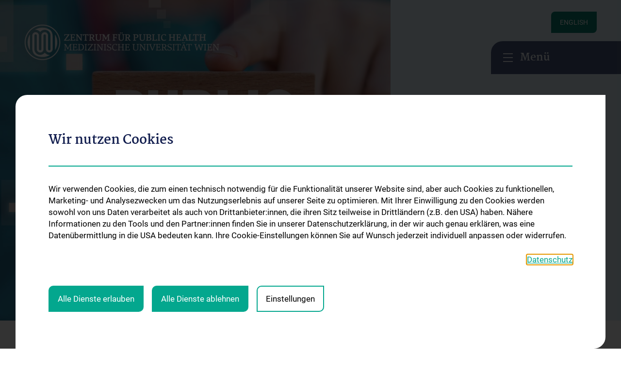

--- FILE ---
content_type: text/html; charset=utf-8
request_url: https://public-health.meduniwien.ac.at/
body_size: 10031
content:
<!DOCTYPE html>
<html lang="de" dir="ltr" class="no-js">
<head>

<meta charset="utf-8">
<!-- 
	_____________________________________________________________________________
	
		                               A TYPO3 work by
		              FONDA - Interaktive Medien und Kommunikation GmbH
	
		                               Besser einfach.
	
		                        MORE INFO @ www.fonda.at/typo3-cms
	
		              www.fonda.at ]|[ office@fonda.at ]|[ +43-1-8901589
		_____________________________________________________________________________

	This website is powered by TYPO3 - inspiring people to share!
	TYPO3 is a free open source Content Management Framework initially created by Kasper Skaarhoj and licensed under GNU/GPL.
	TYPO3 is copyright 1998-2026 of Kasper Skaarhoj. Extensions are copyright of their respective owners.
	Information and contribution at https://typo3.org/
-->




<meta http-equiv="x-ua-compatible" content="IE=edge" />
<meta name="generator" content="TYPO3 CMS" />
<meta name="viewport" content="width=device-width, initial-scale=1, maximum-scale=1" />
<meta name="author" content="Medizinischen Universität Wien" />
<meta name="robots" content="index,follow" />
<meta name="twitter:card" content="summary" />
<meta name="google" content="notranslate" />
<meta name="apple-mobile-web-app-capable" content="no" />


<link rel="stylesheet" type="text/css" href="/typo3conf/ext/f_cookies/Resources/Public/Css/style.css?1674648951" media="all">
<link rel="stylesheet" type="text/css" href="/typo3conf/ext/f_base/Resources/Public/CSS/powermail.css?1600204170" media="all">
<link rel="stylesheet" type="text/css" href="/typo3conf/ext/f_base/Resources/Public/CSS/cookie-steps.css?1600204168" media="all">
<link rel="stylesheet" type="text/css" href="/typo3temp/assets/compressed/merged-0211ca4e1b30e260cffa0326312cddc1-27c943a53cf3710108a160f10c757cee.css.gzip?1749038965" media="all">
<link rel="stylesheet" type="text/css" href="/typo3temp/assets/compressed/merged-74d949c7fa751f634f3a65e9a20d9b35-7e9fae3801c79a948e086f980ff8c976.css.gzip?1666944602" media="print">




<script src="/typo3temp/assets/compressed/merged-8a750b31a73e84dfb02e72878bda9586-4f886af76aede4142e228134195e280c.js.gzip?1666944602"></script>



        <script>
                document.createElement( "picture" );
        </script><link rel="shortcut icon" href="/typo3conf/ext/f_base/Resources/Public/IMG/favicon.ico" type="image/png">            <script>
              !function(){function e(e,n,t){"use strict";var o=window.document.createElement("link"),r=n||window.document.getElementsByTagName("script")[0],a=window.document.styleSheets;return o.rel="stylesheet",o.href=e,o.media="only x",r.parentNode.insertBefore(o,r),o.onloadcssdefined=function(e){for(var n,t=0;t<a.length;t++)a[t].href&&a[t].href===o.href&&(n=!0);n?e():setTimeout(function(){o.onloadcssdefined(e)})},o.onloadcssdefined(function(){o.media=t||"all"}),o}function n(e,n){e.onload=function(){e.onload=null,n&&n.call(e)},"isApplicationInstalled"in navigator&&"onloadcssdefined"in e&&e.onloadcssdefined(n)}!function(t){var o=function(r,a){"use strict";if(r&&3===r.length){var i=t.navigator,c=t.document,s=t.Image,d=!(!c.createElementNS||!c.createElementNS("http://www.w3.org/2000/svg","svg").createSVGRect||!c.implementation.hasFeature("http://www.w3.org/TR/SVG11/feature#Image","1.1")||t.opera&&-1===i.userAgent.indexOf("Chrome")||-1!==i.userAgent.indexOf("Series40")),l=new s;l.onerror=function(){o.method="png",o.href=r[2],e(r[2])},l.onload=function(){var t=1===l.width&&1===l.height,i=r[t&&d?0:t?1:2];t&&d?o.method="svg":t?o.method="datapng":o.method="png",o.href=i,n(e(i),a)},l.src="[data-uri]",c.documentElement.className+=" grunticon"}};o.loadCSS=e,o.onloadCSS=n,t.grunticon=o}(this),function(e,n){"use strict";var t=n.document,o="grunticon:",r=function(e){if(t.attachEvent?"complete"===t.readyState:"loading"!==t.readyState)e();else{var n=!1;t.addEventListener("readystatechange",function(){n||(n=!0,e())},!1)}},a=function(e){return n.document.querySelector('link[href$="'+e+'"]')},i=function(e){var n,t,r,a,i,c,s={};if(n=e.sheet,!n)return s;t=n.cssRules?n.cssRules:n.rules;for(var d=0;d<t.length;d++)r=t[d].cssText,a=o+t[d].selectorText,i=r.split(");")[0].match(/US\-ASCII\,([^"']+)/),i&&i[1]&&(c=decodeURIComponent(i[1]),s[a]=c);return s},c=function(e){var n,r,a,i;a="data-grunticon-embed";for(var c in e){i=c.slice(o.length);try{n=t.querySelectorAll(i)}catch(s){continue}r=[];for(var d=0;d<n.length;d++)null!==n[d].getAttribute(a)&&r.push(n[d]);if(r.length)for(d=0;d<r.length;d++)r[d].innerHTML=e[c],r[d].style.backgroundImage="none",r[d].removeAttribute(a)}return r},s=function(n){"svg"===e.method&&r(function(){c(i(a(e.href))),"function"==typeof n&&n()})};e.embedIcons=c,e.getCSS=a,e.getIcons=i,e.ready=r,e.svgLoadedCallback=s,e.embedSVG=s}(grunticon,this)}();
              grunticon(["/typo3conf/ext/f_base/Resources/Public/grunticon/icons.data.svg.css", "/typo3conf/ext/f_base/Resources/Public/grunticon/icons.data.png.css", "/typo3conf/ext/f_base/Resources/Public/grunticon/icons.fallback.css"], grunticon.svgLoadedCallback);
            </script>
            <script>
                var meduni = {
                  base_url: 'https://www.meduniwien.ac.at/',
                  lang: 'de',
                  clinicfinder: {
                    remote_url: 'index.php?id=645&type=56875214&query=<%= query %>',
                  },
                  translations: {
                    nudge_arrow: {
                        arrow: 'Scrollen',
                    },
                    application: {
                      not_found: 'Keine Einträge gefunden'
                    },
                    slider:{
                      next:'Weiter',
                      prev:'Zurück',
                    }
                  }
                }
            </script>
            <noscript>
              <link href="/typo3conf/ext/f_base/Resources/Public/grunticon/icons.fallback.css" rel="stylesheet">
            </noscript><meta property="og:type" content="website" /><meta property="og:site_name" content="Medizinischen Universität Wien" /><meta property="og:title" content="Zentrum für Public Health | MedUni Wien" /><meta property="og:url" content="https://www.meduniwien.ac.at/" /><meta property="og:image" content="https://www.meduniwien.ac.at/web/typo3conf/ext/f_base/Resources/Public/IMG/LogoSM.png" /><meta property="og:description" content="" /><meta name="twitter:title" content="Zentrum für Public Health | MedUni Wien" /><meta name="twitter:description" content="" /><meta property="twitter:image0:src" content="https://www.meduniwien.ac.at/web/typo3conf/ext/f_base/Resources/Public/IMG/LogoSM.png" />            <meta name="format-detection" content="telephone=no"> <title>Zentrum für Public Health | MedUni Wien</title>
<link rel="canonical" href="https://public-health.meduniwien.ac.at/"/>

<link rel="alternate" hreflang="de-AT" href="https://public-health.meduniwien.ac.at/"/>
<link rel="alternate" hreflang="en-GB" href="https://public-health.meduniwien.ac.at/en/"/>
<link rel="alternate" hreflang="x-default" href="https://public-health.meduniwien.ac.at/"/>

</head>
<body id="body" data-ng-app="gsaSearch" data-ng-controller="searchController as vm">


<a href="#content" class="sr-only sr-only-focusable">Skip to main content</a>
<header role="banner">
</header>
<div id="js-mainnnav__backdrop" class="mainnav__backdrop"></div>


    
        
    
        
            <a href="/en/" class="btn btn--green mainnav__language outside">
                English
            </a>
        
    


<button id="js-mainnav__flap" class="mainnav__flap icon-menu-20x20"><span>Menü</span></button>
<button id="js-mainnav__flap--scroll" class="mainnav__flap--scroll icon-menu-20x20"><span>Menü</span></button>



    


<nav role="navigation" id="js-mainnav__wrap" class="mainnav__wrap mainnav__wrap--close">
  <div class="mainnav__controls clearfix">
      
          
              
          
              
                  <a href="/en/" class="btn btn--green mainnav__language">
                      English
                  </a>
              
          
      

    <button id="js-mainnav__close" class="mainnav__close icon-close-20x20">schließen</button>
  </div>
    

  <ul id="mainnav" class="mainnav__menu">
      <li class="icon-arrow-down-16x16"><a href="#div18336" data-toggle="collapse" aria-expanded="false" aria-controls="div18336">Über Uns</a><ul id="div18336" class="collapse"><li><a href="/ueber-uns/ueber-uns/">Aufgaben & Ziele</a></li><li><a href="/ueber-uns/abteilungen-und-working-groups/">Organisationsstruktur</a></li><li><a href="/unsere-abteilungen/organisationsstruktur/">Abteilungen und Arbeitsgruppen</a></li><li><a href="/ueber-uns/mitarbeiterinnen/">Mitarbeiter:innen</a></li><li><a href="/ueber-uns/infos-fuer-studierende/">Infos für Studierende</a></li><li><a href="/ueber-uns/infos-zur-forschung/">Infos zur Forschung</a></li><li><a href="/ueber-uns/news/">News</a></li><li><a href="/ueber-uns/events/">Events</a></li><li><a href="/ueber-uns/offene-stellen/">Offene Stellen</a></li><li><a href="/ueber-uns/kontakt/">Kontakt</a></li></ul></li><li class="icon-arrow-down-16x16"><a href="#div18325" data-toggle="collapse" aria-expanded="false" aria-controls="div18325">Unsere Abteilungen und Arbeitsgruppen</a><ul id="div18325" class="collapse"><li><a href="/unsere-abteilungen/abteilung-fuer-epidemiologie/">Abteilung für Epidemiologie</a></li><li><a href="/unsere-abteilungen/abteilung-fuer-gesundheitsoekonomie/">Abteilung für Gesundheitsökonomie</a></li><li><a href="/unsere-abteilungen/abteilung-fuer-medizinische-psychologie/">Abteilung für Medizinische Psychologie</a></li><li><a href="/abteilungen/abteilung-pcm/">Abteilung für Primary Care Medicine</a></li><li><a href="/unsere-abteilungen/abteilung-fuer-sozial-und-praeventivmedizin/">Abteilung für Sozial- und Präventivmedizin</a></li><li><a href="/unsere-abteilungen/abteilung-fuer-umwelthygiene-und-umweltmedizin/">Abteilung für Umwelthygiene und Umweltmedizin</a></li><li><a href="/unsere-abteilungen/stiftungsprofessur-pflegewissenschaft/">Stiftungsprofessur Pflegewissenschaft</a></li></ul></li><li class="icon-arrow-down-16x16"><a href="#div18817" data-toggle="collapse" aria-expanded="false" aria-controls="div18817">Studium, Aus- & Weiterbildung</a><ul id="div18817" class="collapse"><li><a href="/studium-aus-weiterbildung/uebersicht/">Übersicht</a></li><li><a href="/studium-aus-weiterbildung/diplomstudium-humanmedizin/">Diplomstudium Humanmedizin</a></li><li><a href="/studium-aus-weiterbildung/universitaetslehrgaenge/">Universitätslehrgänge</a></li><li><a href="/studium-aus-weiterbildung/doktoratsprogramm/">Doktoratsprogramm - Public Health</a></li><li><a href="/studium-aus-weiterbildung/doktoratsprogramm/doktoratsprogramm-epidemiology/">Doktoratsprogramm - Epidemiology</a></li><li><a href="/studium-aus-weiterbildung/kpj-public-health/">KPJ Public Health</a></li></ul></li><li class="icon-arrow-down-16x16"><a href="#div18317" data-toggle="collapse" aria-expanded="false" aria-controls="div18317">Forschung</a><ul id="div18317" class="collapse"><li><a href="/forschung/uebersicht/">Übersicht</a></li><li><a href="/forschung/studienteilnahme-co-captain/">Studienteilnahme CO-CAPTAIN</a></li><li><a href="/forschung/kohortenstudie-zu-pflanzenbasierter-ernaehrung-coplant/">Studienteilnahme COPLANT</a></li><li><a href="/forschung/studienteilnahme/">Studienteilnahme SHIFT2HEALTH</a></li></ul></li>
  </ul>
  <div class="mainnav__menu-targets"><span class="mainnav__menu-targets-title">Info für</span>
    <ul>
      <li><a href="https://www.meduniwien.ac.at/web/" target="_blank">MedUni Wien</a></li><li><a href="https://www.akhwien.at/" target="_blank" rel="noreferrer">AKH Wien</a></li>
    </ul>
  </div>
</nav>

  
<!--googleon: index-->   
<main>
    

<header role="banner">
    <div class="header header--splitscreen  ">
        <div class="header--row">
            <div class="header--left">
                <div class="header--background-mask-blue"></div>
                <!--in data-background-images können bilder in 4 grössen angegeben werden; es wird responsive ein jeweiliges Background image gesetzt-->
                
                    <div data-background-images="{&quot;xs&quot;:&quot;/fileadmin/_processed_/9/6/csm__c__Panchenko_Vladimir_shutterstock_1813459864_01697716e7.jpg&quot;,&quot;sm&quot;:&quot;/fileadmin/_processed_/9/6/csm__c__Panchenko_Vladimir_shutterstock_1813459864_f0e6cf05b7.jpg&quot;,&quot;md&quot;:&quot;/fileadmin/_processed_/9/6/csm__c__Panchenko_Vladimir_shutterstock_1813459864_4ea3bd46da.jpg&quot;,&quot;lg&quot;:&quot;/fileadmin/_processed_/9/6/csm__c__Panchenko_Vladimir_shutterstock_1813459864_a0bedcec24.jpg&quot;}" class="header--background js-background-images"></div>
                
                
                        
                                <div class="logo--container">
                                    
                                            
                                                    <a href="/" class="header__logo" title="Zentrum für Public Health">
                                                        <img src="/fileadmin/_processed_/d/9/csm_Web_2022_NKL_DE_Zentrum_fuer_Public_Health_7bf8c3fc19.png" class="split-logo" alt="Zentrum für Public Health" title="Zentrum für Public Health"/>
                                                    </a>
                                                
                                    
                                </div>
                            
                    
                
                <h1>
                    <span class="sr-only">Zentrum für Public Health</span>
                </h1>
            </div>
            
                <div class="header--right">
                    <div class="header--list">
                        
                            <h5 class="list--heading">Abteilungen &amp; Professuren</h5>
                        
                        
                            <ul>
                                
                                    <li>
                                        
                                            
                                                <a href="/unsere-abteilungen/abteilung-fuer-epidemiologie/" title="Abteilung für Epidemiologie">Abteilung für Epidemiologie</a>
                                            
                                        
                                    </li>
                                
                                    <li>
                                        
                                            
                                                <a href="/unsere-abteilungen/abteilung-fuer-gesundheitsoekonomie/" title="Abteilung für Gesundheitsökonomie">Abteilung für Gesundheitsökonomie</a>
                                            
                                        
                                    </li>
                                
                                    <li>
                                        
                                            
                                                <a href="/unsere-abteilungen/abteilung-fuer-medizinische-psychologie/" title="Abteilung für Medizinische Psychologie">Abteilung für Medizinische Psychologie</a>
                                            
                                        
                                    </li>
                                
                                    <li>
                                        
                                            
                                                <a href="/abteilungen/abteilung-pcm/" title="Abteilung für Primary Care Medicine">Abteilung für Primary Care Medicine</a>
                                            
                                        
                                    </li>
                                
                                    <li>
                                        
                                            
                                                <a href="/unsere-abteilungen/abteilung-fuer-sozial-und-praeventivmedizin/" title="Abteilung für Sozial- und Präventivmedizin">Abteilung für Sozial- und Präventivmedizin</a>
                                            
                                        
                                    </li>
                                
                                    <li>
                                        
                                            
                                                <a href="/unsere-abteilungen/abteilung-fuer-umwelthygiene-und-umweltmedizin/" title="Abteilung für Umwelthygiene und Umweltmedizin">Abteilung für Umwelthygiene und Umweltmedizin</a>
                                            
                                        
                                    </li>
                                
                                    <li>
                                        
                                            
                                                Professur für Public Health Nutrition
                                            
                                        
                                    </li>
                                
                                    <li>
                                        
                                            
                                                <a href="/unsere-abteilungen/stiftungsprofessur-pflegewissenschaft/" title="Stiftungsprofessur für Pflegewissenschaft">Stiftungsprofessur für Pflegewissenschaft</a>
                                            
                                        
                                    </li>
                                
                            </ul>
                        
                    </div>
                    <div class="button--group">
                        
                    </div>
                </div>
            
        </div>
    </div>
</header>
    <div id="content" tabindex="-1" >

    
            <div class="contact contact--about-us bg--white">
    <div class="container--base">
        <div class="content__block">
            
                
                    
                        <div class="content__block">
                            <a href="/ueber-uns/ueber-uns/" title="Über uns" class="h2 contact__link-title">Über uns</a>
                            <a href="/ueber-uns/ueber-uns/" title="Menü" class="contact__link">Menü</a>
                        </div>
                    
                
            
        </div>
        <div class="about-us__row">
            <div class="about-us__container">
                
                        <div class="img__container">
                            <img src="/fileadmin/_processed_/4/f/csm_Anita_Rieder_MedUni_Wien-Matern_86202pdf_d075b38f0b.jpg" width="840" height="630" alt="" />
                        </div>
                

                
                    <div class="name__container">
                        <p>Univ.-Prof.in Dr.in Anita Rieder  Leiterin</p>
                    </div>
                
            </div>
            <div class="about-us__caption">
                
                    <h2 class="contact__title">Das Zentrum für Public Health</h2>
                
                
                    <div class="content__block">
                        <div class="content__text"><p>... widmet sich dem Einfluss von Gesundheit und Krankheit auf die Gesellschaft sowie der Entwicklung von Maßnahmen für die Prävention, Gesundheitsförderung, verbesserte medizinische Versorgung und Kontrolle der Umweltbedingungen.<br> Dazu werden biomedizinische Erkenntnisse mit statistischen Methoden verknüpft, um gesundheitsrelevante Daten der Bevölkerung zu erfassen, sowie aktuelle und historische Einflüsse aufzudecken.</p>
<p>Weitere Infos finden Sie im Menü.</p></div>
                    </div>
                
            </div>
        </div>
    </div>
</div>
    
            <div class="news-startpage news-startpage__wrap bg--green">
                
<div id="c85288">
	

    
	
                    
		
				
			

		



		

		



		
				
			
	
    


	



	


	
    
            
            
            
        
    <!--TYPO3SEARCH_end-->
    

            
                
                        <div class="news-teaser__list">
                    
            
            

                    
                        <div class="container--base">
                            <div class="content__block">
                                <a class="h2 news-startpage__title" href="/ueber-uns/news/">
                                    News
                                </a>
                                <a class="news-startpage__link" href="/ueber-uns/news/">
                                    Alle News
                                </a>
                            </div>
                    
                    

                    

                    
                        
                            <!--
	=====================
		Partials/List/Item.html
-->

        
        
        
    


        
            <div class="news-startpage__priority js-news-startpage--matchheight">
                
                        
                    
                <div class="news-startpage__item-caption">
                    <span class="news-startpage__item-date">15. Jänner 2026</span>
                    <h2 class="news-teaser__title">
                        <a class="news-startpage__item-title" title="New DHE study published in Health Expectations" href="/ueber-uns/news/news/new-dhe-study-published-in-health-expectations/">
                            New DHE study published in Health Expectations
                        </a>
                    </h2>
                    <span class="news-startpage__item-text">
                        
                                
                                    A DHE study examining socioeconomic inequalities in healthcare access among long COVID-19 patients in Austria is published in Health Expectations.
Th…
                                
                            
                    </span>
                    
                </div>
            </div>
            <div class="news-startpage__list js-news-startpage--matchheight">
        
        
     
    

    


                        
                            <!--
	=====================
		Partials/List/Item.html
-->

        
        
        
    


        
        
            <div class="news-startpage__item">
                <div class="news-startpage__item-caption">
                    <span class="news-startpage__item-date">05. Jänner 2026</span>
                    <h2 class="news-teaser__title">
                        <a class="news-startpage__item-title" title="A study conducted at the DHE as part of a master’s thesis has been published in Wiener klinische Wochenschrift." href="/ueber-uns/news/news/a-study-conducted-at-the-dhe-as-part-of-a-masters-thesis-has-been-published-in-wiener-klinische-wochenschrift/">
                            A study conducted at the DHE as part of a master’s thesis has been published in Wiener klinische Wochenschrift.
                        </a>
                    </h2>
                    <span class="news-startpage__item-text">
                        
                                
                                    The study examined associations between health literacy and reproductive health knowledge and behaviour among women of reproductive age in Vienna,…
                                
                            
                    </span>
                </div>
            </div>
        
     
    

    


                        
                            <!--
	=====================
		Partials/List/Item.html
-->

        
        
        
    


        
        
            <div class="news-startpage__item">
                <div class="news-startpage__item-caption">
                    <span class="news-startpage__item-date">19. November 2025</span>
                    <h2 class="news-teaser__title">
                        <a class="news-startpage__item-title" title="New DHE-led study is published in The Lancet Regional Health - Europe." href="/ueber-uns/news/news/new-dhe-led-study-is-published-in-the-lancet-regional-health-europe/">
                            New DHE-led study is published in The Lancet Regional Health - Europe.
                        </a>
                    </h2>
                    <span class="news-startpage__item-text">
                        
                                
                                    New DHE-led study on the cost-effectiveness of pramipexole augmentation for acute phase and maintenance treatment of treatment-resistant depression is…
                                
                            
                    </span>
                </div>
            </div>
        
     
    

    


                        
                            <!--
	=====================
		Partials/List/Item.html
-->

        
        
        
    


        
        
            <div class="news-startpage__item">
                <div class="news-startpage__item-caption">
                    <span class="news-startpage__item-date">05. November 2025</span>
                    <h2 class="news-teaser__title">
                        <a class="news-startpage__item-title" title="Viva, Doctoral Programme Public Health (Selam Woldemariam)" href="/ueber-uns/news/news/viva-doctoral-programme-public-health-selam-woldemariam/">
                            Viva, Doctoral Programme Public Health (Selam Woldemariam)
                        </a>
                    </h2>
                    <span class="news-startpage__item-text">
                        
                                
                                    Dissertant:in: Frau Selam Woldemariam Titel der Dissertation: Impact of frailty on disability and hospitalisation among older adults in Europe Themati…
                                
                            
                    </span>
                </div>
            </div>
        
     
    

    


                        
                    

                    
                        </div>
                        </div>
                    

                
            
                </div>
            
        
    <!--TYPO3SEARCH_begin-->



	


</div>

            </div>
        

        
    </div>
    
        
    
    <div id="teaserbar">
        

              
    </div>
</main>


<!--googleoff: index-->

        <footer id="footer" role="contentinfo">
            

            

                <div class="header header--splitscreen quicklinks">
                    <div class="quicklinks-wrapper">
                        
                            <div class="header--list">
                                <h5 class="list--heading">Abteilungen &amp; Professuren</h5>
                                <ul>
                                    
                                        <li>
                                            
                                                
                                                    <a href="/unsere-abteilungen/abteilung-fuer-epidemiologie/" title="Abteilung für Epidemiologie">Abteilung für Epidemiologie</a>
                                                
                                            
                                        </li>
                                    
                                        <li>
                                            
                                                
                                                    <a href="/unsere-abteilungen/abteilung-fuer-gesundheitsoekonomie/" title="Abteilung für Gesundheitsökonomie">Abteilung für Gesundheitsökonomie</a>
                                                
                                            
                                        </li>
                                    
                                        <li>
                                            
                                                
                                                    <a href="/unsere-abteilungen/abteilung-fuer-medizinische-psychologie/" title="Abteilung für Medizinische Psychologie">Abteilung für Medizinische Psychologie</a>
                                                
                                            
                                        </li>
                                    
                                        <li>
                                            
                                                
                                                    <a href="/abteilungen/abteilung-pcm/" title="Abteilung für Primary Care Medicine">Abteilung für Primary Care Medicine</a>
                                                
                                            
                                        </li>
                                    
                                        <li>
                                            
                                                
                                                    <a href="/unsere-abteilungen/abteilung-fuer-sozial-und-praeventivmedizin/" title="Abteilung für Sozial- und Präventivmedizin">Abteilung für Sozial- und Präventivmedizin</a>
                                                
                                            
                                        </li>
                                    
                                        <li>
                                            
                                                
                                                    <a href="/unsere-abteilungen/abteilung-fuer-umwelthygiene-und-umweltmedizin/" title="Abteilung für Umwelthygiene und Umweltmedizin">Abteilung für Umwelthygiene und Umweltmedizin</a>
                                                
                                            
                                        </li>
                                    
                                        <li>
                                            
                                                
                                                    Professur für Public Health Nutrition
                                                
                                            
                                        </li>
                                    
                                        <li>
                                            
                                                
                                                    <a href="/unsere-abteilungen/stiftungsprofessur-pflegewissenschaft/" title="Stiftungsprofessur für Pflegewissenschaft">Stiftungsprofessur für Pflegewissenschaft</a>
                                                
                                            
                                        </li>
                                    
                                </ul>
                            </div>
                        
                        <div class="button--group">
                            
                        </div>
                    </div>
                </div>
            
            <div class="doormat doormat__oe">
                <div class="container--base">
                    
                        
<div id="c143887">
	
	<div class="partners__container">
    
        
            <div class="partners__item">
                <a href="https://www.meduniwien.ac.at/web/" title="Medizinische Universität Wien" target="_blank">
                    <img class="partners__image" title="Medizinische Universität Wien" src="/fileadmin/_processed_/4/7/csm_logo_meduniwien_de_5e1d7e88d0.png" width="280" height="64" alt="Medizinische Universität Wien" />
                </a>
            </div>
        
    
</div>

	


</div>

                    
                    <div class="doormat__section doormat__section--menu">
                        <div class="doormat__menu"><span class="doormat__menu-title">Über Uns</span><ul class="doormat__menu-list"><li><a href="/ueber-uns/ueber-uns/" title="Aufgaben &amp; Ziele">Aufgaben &amp; Ziele</a></li><li><a href="/ueber-uns/abteilungen-und-working-groups/" title="Organisationsstruktur">Organisationsstruktur</a></li><li><a href="/unsere-abteilungen/organisationsstruktur/" title="Abteilungen und Arbeitsgruppen">Abteilungen und Arbeitsgruppen</a></li><li><a href="/ueber-uns/mitarbeiterinnen/" title="Mitarbeiter:innen">Mitarbeiter:innen</a></li><li><a href="/ueber-uns/infos-fuer-studierende/" title="Infos für Studierende">Infos für Studierende</a></li><li><a href="/ueber-uns/infos-zur-forschung/" title="Infos zur Forschung">Infos zur Forschung</a></li><li><a href="/ueber-uns/news/" title="News">News</a></li><li><a href="/ueber-uns/events/" title="Events">Events</a></li><li><a href="/ueber-uns/offene-stellen/" title="Offene Stellen">Offene Stellen</a></li><li><a href="/ueber-uns/kontakt/" title="Kontakt">Kontakt</a></li></ul></div><div class="doormat__menu"><span class="doormat__menu-title">Unsere Abteilungen und Arbeitsgruppen</span><ul class="doormat__menu-list"><li><a href="/unsere-abteilungen/abteilung-fuer-epidemiologie/" title="Abteilung für Epidemiologie">Abteilung für Epidemiologie</a></li><li><a href="/unsere-abteilungen/abteilung-fuer-gesundheitsoekonomie/" title="Abteilung für Gesundheitsökonomie">Abteilung für Gesundheitsökonomie</a></li><li><a href="/unsere-abteilungen/abteilung-fuer-medizinische-psychologie/" title="Abteilung für Medizinische Psychologie">Abteilung für Medizinische Psychologie</a></li><li><a href="/abteilungen/abteilung-pcm/" title="Abteilung für Primary Care Medicine">Abteilung für Primary Care Medicine</a></li><li><a href="/unsere-abteilungen/abteilung-fuer-sozial-und-praeventivmedizin/" title="Abteilung für Sozial- und Präventivmedizin">Abteilung für Sozial- und Präventivmedizin</a></li><li><a href="/unsere-abteilungen/abteilung-fuer-umwelthygiene-und-umweltmedizin/" title="Abteilung für Umwelthygiene und Umweltmedizin">Abteilung für Umwelthygiene und Umweltmedizin</a></li><li><a href="/unsere-abteilungen/stiftungsprofessur-pflegewissenschaft/" title="Stiftungsprofessur Pflegewissenschaft">Stiftungsprofessur Pflegewissenschaft</a></li></ul></div><div class="doormat__menu"><span class="doormat__menu-title">Studium, Aus- &amp; Weiterbildung</span><ul class="doormat__menu-list"><li><a href="/studium-aus-weiterbildung/uebersicht/" title="Übersicht">Übersicht</a></li><li><a href="/studium-aus-weiterbildung/diplomstudium-humanmedizin/" title="Diplomstudium Humanmedizin">Diplomstudium Humanmedizin</a></li><li><a href="/studium-aus-weiterbildung/universitaetslehrgaenge/" title="Universitätslehrgänge">Universitätslehrgänge</a></li><li><a href="/studium-aus-weiterbildung/doktoratsprogramm/" title="Doktoratsprogramm - Public Health">Doktoratsprogramm - Public Health</a></li><li><a href="/studium-aus-weiterbildung/doktoratsprogramm/doktoratsprogramm-epidemiology/" title="Doktoratsprogramm - Epidemiology">Doktoratsprogramm - Epidemiology</a></li><li><a href="/studium-aus-weiterbildung/kpj-public-health/" title="KPJ Public Health">KPJ Public Health</a></li></ul></div><div class="doormat__menu"><span class="doormat__menu-title">Forschung</span><ul class="doormat__menu-list"><li><a href="/forschung/uebersicht/" title="Übersicht">Übersicht</a></li><li><a href="/forschung/studienteilnahme-co-captain/" title="Studienteilnahme CO-CAPTAIN">Studienteilnahme CO-CAPTAIN</a></li><li><a href="/forschung/kohortenstudie-zu-pflanzenbasierter-ernaehrung-coplant/" title="Studienteilnahme COPLANT">Studienteilnahme COPLANT</a></li><li><a href="/forschung/studienteilnahme/" title="Studienteilnahme SHIFT2HEALTH">Studienteilnahme SHIFT2HEALTH</a></li></ul></div>
                        
                            

    
        <div class="doormat__menu full__visibility">
            
            <ul class="doormat__menu-list">
                <li>
                    <a href="https://www.meduniwien.ac.at/web/karriere/offene-stellen/" title="Zu den offenen Stellen" target="_blank" class="btn btn--green">Zu den offenen Stellen</a>
                </li>
            </ul>
        </div>
    

                        
                    </div>
                    <div class="doormat__section doormat__section--connect">
                        </ul></div>
                    </div>
                </div>
            </div>
            <div class="footer footer--single">
                <div class="container--base">
                    <ul class="footer__menu">
                        <li><a href="https://www.meduniwien.ac.at/web/rechtliches/" target="_blank" title="Rechtliches">Rechtliches</a></li><li><a href="/ueber-uns/kontakt/" title="Kontakt">Kontakt</a></li><li><a href="https://public-health.meduniwien.ac.at/#fcc-reset-cookie" target="_self" title="Cookie-Einstellungen">Cookie-Einstellungen</a></li><li><a href="https://www.meduniwien.ac.at/web/impressum/" target="_blank" title="Impressum">Impressum</a></li>
                    </ul><span class="footer__copy">&copy; 2026 Medizinische Universität Wien</span>
                </div>
            </div>
        </footer>
    




	
    



<div id="c131139">
	

    
	
                    
		
				
			

		



		

		



		
				
			
	
    


	

	
    <div class="fcc-cookie-modal minified" role="dialog" aria-modal="true" aria-labelledby="fcc-aria-dialog-label" data-consent-url="" id="fccCookieModal">
        <div class="fcc-cookie-modal_inner">
            <div class="fcc-cookie-modal_inner_cookie-content-wrapper">
                <div class="fcc-cookie-modal-header">
                    <h3 id="fcc-aria-dialog-label">Wir nutzen Cookies</h3>
                </div>
                <div class="fcc-cookie-modal-content">
                    <div class="fcc-cookie-modal-content_general-description">
                        <p>Wir verwenden Cookies, die zum einen technisch notwendig für die Funktionalität unserer Website sind, aber auch Cookies zu funktionellen, Marketing- und Analysezwecken um das Nutzungserlebnis auf unserer Seite zu optimieren. Mit Ihrer Einwilligung zu den Cookies werden sowohl von uns Daten verarbeitet als auch von Drittanbieter:innen, die ihren Sitz teilweise in Drittländern (z.B. den USA) haben. Nähere Informationen zu den Tools und den Partner:innen finden Sie in unserer Datenschutzerklärung, in der wir auch genau erklären, was eine Datenübermittlung in die USA bedeuten kann. Ihre Cookie-Einstellungen können Sie auf Wunsch jederzeit individuell anpassen oder widerrufen.</p>
                    </div>

                    
                        
                            <div class="fcc-cookie-modal-content_privacy-link">
                                <a href="https://www.meduniwien.ac.at/web/rechtliches/datenschutzerklaerung/" target="_blank" title="Datenschutz">Datenschutz</a>
                            </div>
                        
                    

                    <div class="fcc-cookie-modal-content_settings-wrapper">
                        
                            <details class="fcc-cookie-accordion-item fcc-accordion-item_cookie-category">
                                <summary class="fcc-cookie-accordion-item_title">
                                    <label class="fcc-cookie-accordion-item_input">
                                        <input class="fcc-cookie-accordion-item_input_class" type="checkbox" id="fcc-cookie-category-1" name="fcc-cookie-category-1" checked="" disabled="">
                                        <span class="fcc-cookie-accordion-item_input_class_disabled">Technisch notwendig</span>
                                    </label>
                                </summary>

                                <div class="fcc-cookie-accordion-item_content">
                                    
                                        <details class="fcc-cookie-accordion-item fcc-accordion-item_cookie-single-cookie">
                                            <summary class="fcc-cookie-accordion-item_title">
                                                <label class="fcc-cookie-accordion-item_input">
                                                    <input class="fcc-cookie-accordion-item_input_class fcc-input-necessary" type="checkbox" id="cookie_necessary" name="cookie_necessary" checked="" disabled="" data-fcc-cookie-category="fcc-cookie-category-1">
                                                    <span class="fcc-cookie-accordion-item_input_class_disabled">System</span>
                                                </label>
                                                
                                                    <span class="fcc-cookie-accordion-item_excerpt">
                                                        <p>Diese Cookies sind für die Grundfunktionen der Website erforderlich. Sie können sie in den Einstellungen Ihres Browsers blockieren oder löschen, aber dann besteht die Gefahr, dass einige Teile der Website nicht richtig funktionieren.</p>
                                                    </span>
                                                
                                            </summary>
                                            <div class="fcc-cookie-accordion-item_content">
                                                <div class="fcc-cookie-accordion-item_detail-description content-area">
                                                    
                                                    <ul>
                                                        
                                                            <li><strong>PHPSESSID</strong> Technisch notwendiges Cookie vom Webserver.
                                                                Speicherdauer: session
                                                            </li>
                                                        
                                                            <li><strong>fe_typo_user_live</strong> Wird von TYPO3 als Funktion zur Benutzerverwaltung verwendet.
                                                                Speicherdauer: session
                                                            </li>
                                                        
                                                    </ul>
                                                </div>
                                            </div>
                                        </details>
                                    
                                        <details class="fcc-cookie-accordion-item fcc-accordion-item_cookie-single-cookie">
                                            <summary class="fcc-cookie-accordion-item_title">
                                                <label class="fcc-cookie-accordion-item_input">
                                                    <input class="fcc-cookie-accordion-item_input_class fcc-input-necessary" type="checkbox" id="cookie_necessary" name="cookie_necessary" checked="" disabled="" data-fcc-cookie-category="fcc-cookie-category-1">
                                                    <span class="fcc-cookie-accordion-item_input_class_disabled">Cookie Consent</span>
                                                </label>
                                                
                                                    <span class="fcc-cookie-accordion-item_excerpt">
                                                        <p>Erforderlich, um die Zustimmung für bestimmte Cookies und damit für die Verwendung bestimmter Tools zu erhalten.</p>
                                                    </span>
                                                
                                            </summary>
                                            <div class="fcc-cookie-accordion-item_content">
                                                <div class="fcc-cookie-accordion-item_detail-description content-area">
                                                    
                                                    <ul>
                                                        
                                                            <li><strong>cookieUser</strong> Dient der Wiedererkennung des Browsers und seiner Cookie-Historie (Zustimmung oder Ablehnung bestimmter Cookies mit Datum und Uhrzeit) anhand einer anonymisierten Identifikationsnummer.
                                                                Speicherdauer: 1 Jahr
                                                            </li>
                                                        
                                                            <li><strong>fcc_cookie_consent</strong> Dauer der Speicherung der Cookie-Einwilligung.
                                                                Speicherdauer: 1 Jahr
                                                            </li>
                                                        
                                                            <li><strong>fcc_cookie_consent_minified</strong> Dauer der Speicherung der Cookie-Einwilligung.
                                                                Speicherdauer: 1 Jahr
                                                            </li>
                                                        
                                                            <li><strong>cookie_matomo</strong> Dauer der Speicherung der Cookie-Einwilligung.
                                                                Speicherdauer: 1 Jahr
                                                            </li>
                                                        
                                                    </ul>
                                                </div>
                                            </div>
                                        </details>
                                    
                                </div>
                            </details>
                        
                        
                            
                                
                                
                                <details class="fcc-cookie-accordion-item fcc-accordion-item_cookie-category">
                                    <summary class="fcc-cookie-accordion-item_title">
                                        <label class="fcc-cookie-accordion-item_input">
                                            <input class="fcc-cookie-accordion-item_input_class" type="checkbox" id="fcc-cookie-category-2" name="fcc-cookie-category-2">
                                            <span class="fcc-cookie-accordion-item_input_class_label">Statistiken</span>
                                        </label>
                                    </summary>

                                    <div class="fcc-cookie-accordion-item_content">
                                        
                                            <details class="fcc-cookie-accordion-item fcc-accordion-item_cookie-single-cookie">
                                                <summary class="fcc-cookie-accordion-item_title">
                                                    <label class="fcc-cookie-accordion-item_input">
                                                        <input class="fcc-cookie-accordion-item_input_class" type="checkbox" id="cookie_matomo" name="cookie_matomo" data-fcc-cookie-category="fcc-cookie-category-2">
                                                        <span class="fcc-cookie-accordion-item_input_class_label">Matomo</span>
                                                    </label>
                                                    <span class="fcc-cookie-accordion-item_excerpt"><p>Um Nutzer auf Ihrer Website oder App zu tracken, verwendet der Standard-Matomo-Tracking-Code in JavaScript 1st-Party-Cookies, die auf der Domain Ihrer Website gesetzt werden.</p></span>
                                                </summary>
                                                <div class="fcc-cookie-accordion-item_content">
                                                    <div class="fcc-cookie-accordion-item_detail-description content-area">
                                                        
                                                        <ul>
                                                            
                                                                <li><strong>pk_ses</strong> Kurzlebige Cookies, die zur vorübergehenden Speicherung von Daten für den Besuch verwendet werden
                                                                    Speicherdauer: 30 minutes
                                                                </li>
                                                            
                                                                <li><strong>pk_id</strong> Wird verwendet, um einige Details über den Benutzer zu speichern, wie die eindeutige Besucher-ID
                                                                    Speicherdauer: 13 months
                                                                </li>
                                                            
                                                        </ul>
                                                    </div>
                                                    
                                                    
                                                </div>
                                            </details>
                                        
                                    </div>
                                </details>
                            
                        
                    </div>
                </div>

                <div class="fcc-cookie-modal-buttons">
                    <div class="fcc-cookie-modal-buttons_item">
                        <button class="fcc-cookie-modal-buttons_item_btn-primary fcc-cookie-button_accept-all">
                            Alle Dienste erlauben
                        </button>
                    </div>
                    <div class="fcc-cookie-modal-buttons_item">
                        <button class="fcc-cookie-modal-buttons_item_btn-primary fcc-cookie-button_disable-all">
                            Alle Dienste ablehnen
                        </button>
                    </div>
                    <div class="fcc-cookie-modal-buttons_item">
                        <button class="fcc-cookie-modal-buttons_item_btn-secondary fcc-cookie-button_settings">
                            Einstellungen
                        </button>
                    </div>
                    <div class="fcc-cookie-modal-buttons_item">
                        <button class="fcc-cookie-modal-buttons_item_btn-secondary fcc-cookie-button_accept-settings">
                            Einstellungen speichern
                        </button>
                    </div>
                </div>
            </div>
            
        </div>
    </div>

    <script>
        // temp, for accept/reject buttons to work. remove in backend.
        var fcc_cookie_array = [{
            "cookie_matomo": {"title" : "cookie_matomo", "lifetime" : 365},
        }];
    </script>

    




	


</div>
<script id="powermail_marketing_information" data-pid="18296" data-language="0"></script>

<script src="/typo3conf/ext/f_base/Resources/Public/JS/jquery-2.1.4.min.js?1600204262"></script>
<script src="/typo3conf/ext/f_base/Resources/Public/JS/vendor/jquery-ui.min.js?1611671079"></script>
<script src="/typo3temp/assets/compressed/merged-e2326b6d195bd47982b380791488418c-add31838105c225630310edf061c1b0c.js.gzip?1729104617"></script>
<script src="/typo3conf/ext/f_base/Resources/Public/JS/vendor/jquery.ui.touch-punch.min.js?1611671079"></script>
<script src="/typo3conf/ext/f_base/Resources/Public/JS/cookie-notice.js?1721249216"></script>
<script src="/typo3conf/ext/f_base/Resources/Public/JS/vendor/js.cookie.js?1674648841"></script>
<script src="/typo3conf/ext/f_cookies/Resources/Public/Js/js.cookie.js?1721762815"></script>
<script src="/typo3conf/ext/f_cookies/Resources/Public/Js/fcc-cookie-consent.js?1721764718"></script>


            <script>var c_r=document.getElementById("main");if(c_r){for(var a=c_r.getElementsByTagName("a"),i=0;i<a.length;i++){var elem=a[i];href=elem.getAttribute("href"),indexOf=href.indexOf("tel:"),indexOf>=1&&indexOf!==-1&&elem.setAttribute("href",href.substr(indexOf))}var content__innerhtml=c_r.innerHTML,regex=/([\T]\:)[\s]*?((\+[0-9]+)[\s]*?\([0-9]+\)([0-9]+[\s]*?[0-9-]+))/g;c_r.innerHTML=content__innerhtml.replace(regex,'$1 <a href="tel:$3$4">$2</a>')}</script>

</body>
</html>

--- FILE ---
content_type: text/css
request_url: https://public-health.meduniwien.ac.at/typo3temp/assets/compressed/merged-0211ca4e1b30e260cffa0326312cddc1-27c943a53cf3710108a160f10c757cee.css.gzip?1749038965
body_size: 71560
content:
.tx-felogin-pi1 label{display:block;}.ce-align-left{text-align:left;}.ce-align-center{text-align:center;}.ce-align-right{text-align:right;}.ce-table td,.ce-table th{vertical-align:top;}.ce-textpic,.ce-image,.ce-nowrap .ce-bodytext,.ce-gallery,.ce-row,.ce-uploads li,.ce-uploads div{overflow:hidden;}.ce-left .ce-gallery,.ce-column{float:left;}.ce-center .ce-outer{position:relative;float:right;right:50%;}.ce-center .ce-inner{position:relative;float:right;right:-50%;}.ce-right .ce-gallery{float:right;}.ce-gallery figure{display:table;margin:0;}.ce-gallery figcaption{display:table-caption;caption-side:bottom;}.ce-gallery img{display:block;}.ce-gallery iframe{border-width:0;}.ce-border img,.ce-border iframe{border:2px solid #000000;padding:0px;}.ce-intext.ce-right .ce-gallery,.ce-intext.ce-left .ce-gallery,.ce-above .ce-gallery{margin-bottom:10px;}.ce-image .ce-gallery{margin-bottom:0;}.ce-intext.ce-right .ce-gallery{margin-left:10px;}.ce-intext.ce-left .ce-gallery{margin-right:10px;}.ce-below .ce-gallery{margin-top:10px;}.ce-column{margin-right:10px;}.ce-column:last-child{margin-right:0;}.ce-row{margin-bottom:10px;}.ce-row:last-child{margin-bottom:0;}.ce-above .ce-bodytext{clear:both;}.ce-intext.ce-left ol,.ce-intext.ce-left ul{padding-left:40px;overflow:auto;}.ce-headline-left{text-align:left;}.ce-headline-center{text-align:center;}.ce-headline-right{text-align:right;}.ce-uploads{margin:0;padding:0;}.ce-uploads li{list-style:none outside none;margin:1em 0;}.ce-uploads img{float:left;padding-right:1em;vertical-align:top;}.ce-uploads span{display:block;}.ce-table{width:100%;max-width:100%;}.ce-table th,.ce-table td{padding:0.5em 0.75em;vertical-align:top;}.ce-table thead th{border-bottom:2px solid #dadada;}.ce-table th,.ce-table td{border-top:1px solid #dadada;}.ce-table-striped tbody tr:nth-of-type(odd){background-color:rgba(0,0,0,.05);}.ce-table-bordered th,.ce-table-bordered td{border:1px solid #dadada;}.frame-space-before-extra-small{margin-top:1em;}.frame-space-before-small{margin-top:2em;}.frame-space-before-medium{margin-top:3em;}.frame-space-before-large{margin-top:4em;}.frame-space-before-extra-large{margin-top:5em;}.frame-space-after-extra-small{margin-bottom:1em;}.frame-space-after-small{margin-bottom:2em;}.frame-space-after-medium{margin-bottom:3em;}.frame-space-after-large{margin-bottom:4em;}.frame-space-after-extra-large{margin-bottom:5em;}.frame-ruler-before:before{content:'';display:block;border-top:1px solid rgba(0,0,0,0.25);margin-bottom:2em;}.frame-ruler-after:after{content:'';display:block;border-bottom:1px solid rgba(0,0,0,0.25);margin-top:2em;}.frame-indent{margin-left:15%;margin-right:15%;}.frame-indent-left{margin-left:33%;}.frame-indent-right{margin-right:33%;}.ui-draggable-handle{-ms-touch-action:none;touch-action:none}.ui-helper-hidden{display:none}.ui-helper-hidden-accessible{border:0;clip:rect(0 0 0 0);height:1px;margin:-1px;overflow:hidden;padding:0;position:absolute;width:1px}.ui-helper-reset{margin:0;padding:0;border:0;outline:0;line-height:1.3;text-decoration:none;font-size:100%;list-style:none}.ui-helper-clearfix:before,.ui-helper-clearfix:after{content:"";display:table;border-collapse:collapse}.ui-helper-clearfix:after{clear:both}.ui-helper-zfix{width:100%;height:100%;top:0;left:0;position:absolute;opacity:0;filter:Alpha(Opacity=0)}.ui-front{z-index:100}.ui-state-disabled{cursor:default!important;pointer-events:none}.ui-icon{display:inline-block;vertical-align:middle;margin-top:-.25em;position:relative;text-indent:-99999px;overflow:hidden;background-repeat:no-repeat}.ui-widget-icon-block{left:50%;margin-left:-8px;display:block}.ui-widget-overlay{position:fixed;top:0;left:0;width:100%;height:100%}.ui-resizable{position:relative}.ui-resizable-handle{position:absolute;font-size:0.1px;display:block;-ms-touch-action:none;touch-action:none}.ui-resizable-disabled .ui-resizable-handle,.ui-resizable-autohide .ui-resizable-handle{display:none}.ui-resizable-n{cursor:n-resize;height:7px;width:100%;top:-5px;left:0}.ui-resizable-s{cursor:s-resize;height:7px;width:100%;bottom:-5px;left:0}.ui-resizable-e{cursor:e-resize;width:7px;right:-5px;top:0;height:100%}.ui-resizable-w{cursor:w-resize;width:7px;left:-5px;top:0;height:100%}.ui-resizable-se{cursor:se-resize;width:12px;height:12px;right:1px;bottom:1px}.ui-resizable-sw{cursor:sw-resize;width:9px;height:9px;left:-5px;bottom:-5px}.ui-resizable-nw{cursor:nw-resize;width:9px;height:9px;left:-5px;top:-5px}.ui-resizable-ne{cursor:ne-resize;width:9px;height:9px;right:-5px;top:-5px}.ui-selectable{-ms-touch-action:none;touch-action:none}.ui-selectable-helper{position:absolute;z-index:100;border:1px dotted black}.ui-sortable-handle{-ms-touch-action:none;touch-action:none}.ui-accordion .ui-accordion-header{display:block;cursor:pointer;position:relative;margin:2px 0 0 0;padding:.5em .5em .5em .7em;font-size:100%}.ui-accordion .ui-accordion-content{padding:1em 2.2em;border-top:0;overflow:auto}.ui-autocomplete{position:absolute;top:0;left:0;cursor:default}.ui-menu{list-style:none;padding:0;margin:0;display:block;outline:0}.ui-menu .ui-menu{position:absolute}.ui-menu .ui-menu-item{margin:0;cursor:pointer;list-style-image:url("[data-uri]")}.ui-menu .ui-menu-item-wrapper{position:relative;padding:3px 1em 3px .4em}.ui-menu .ui-menu-divider{margin:5px 0;height:0;font-size:0;line-height:0;border-width:1px 0 0 0}.ui-menu .ui-state-focus,.ui-menu .ui-state-active{margin:-1px}.ui-menu-icons{position:relative}.ui-menu-icons .ui-menu-item-wrapper{padding-left:2em}.ui-menu .ui-icon{position:absolute;top:0;bottom:0;left:.2em;margin:auto 0}.ui-menu .ui-menu-icon{left:auto;right:0}.ui-button{padding:.4em 1em;display:inline-block;position:relative;line-height:normal;margin-right:.1em;cursor:pointer;vertical-align:middle;text-align:center;-webkit-user-select:none;-moz-user-select:none;-ms-user-select:none;user-select:none;overflow:visible}.ui-button,.ui-button:link,.ui-button:visited,.ui-button:hover,.ui-button:active{text-decoration:none}.ui-button-icon-only{width:2em;box-sizing:border-box;text-indent:-9999px;white-space:nowrap}input.ui-button.ui-button-icon-only{text-indent:0}.ui-button-icon-only .ui-icon{position:absolute;top:50%;left:50%;margin-top:-8px;margin-left:-8px}.ui-button.ui-icon-notext .ui-icon{padding:0;width:2.1em;height:2.1em;text-indent:-9999px;white-space:nowrap}input.ui-button.ui-icon-notext .ui-icon{width:auto;height:auto;text-indent:0;white-space:normal;padding:.4em 1em}input.ui-button::-moz-focus-inner,button.ui-button::-moz-focus-inner{border:0;padding:0}.ui-controlgroup{vertical-align:middle;display:inline-block}.ui-controlgroup > .ui-controlgroup-item{float:left;margin-left:0;margin-right:0}.ui-controlgroup > .ui-controlgroup-item:focus,.ui-controlgroup > .ui-controlgroup-item.ui-visual-focus{z-index:9999}.ui-controlgroup-vertical > .ui-controlgroup-item{display:block;float:none;width:100%;margin-top:0;margin-bottom:0;text-align:left}.ui-controlgroup-vertical .ui-controlgroup-item{box-sizing:border-box}.ui-controlgroup .ui-controlgroup-label{padding:.4em 1em}.ui-controlgroup .ui-controlgroup-label span{font-size:80%}.ui-controlgroup-horizontal .ui-controlgroup-label + .ui-controlgroup-item{border-left:none}.ui-controlgroup-vertical .ui-controlgroup-label + .ui-controlgroup-item{border-top:none}.ui-controlgroup-horizontal .ui-controlgroup-label.ui-widget-content{border-right:none}.ui-controlgroup-vertical .ui-controlgroup-label.ui-widget-content{border-bottom:none}.ui-controlgroup-vertical .ui-spinner-input{width:75%;width:calc(100% - 2.4em)}.ui-controlgroup-vertical .ui-spinner .ui-spinner-up{border-top-style:solid}.ui-checkboxradio-label .ui-icon-background{box-shadow:inset 1px 1px 1px #ccc;border-radius:.12em;border:none}.ui-checkboxradio-radio-label .ui-icon-background{width:16px;height:16px;border-radius:1em;overflow:visible;border:none}.ui-checkboxradio-radio-label.ui-checkboxradio-checked .ui-icon,.ui-checkboxradio-radio-label.ui-checkboxradio-checked:hover .ui-icon{background-image:none;width:8px;height:8px;border-width:4px;border-style:solid}.ui-checkboxradio-disabled{pointer-events:none}.ui-datepicker{width:17em;padding:.2em .2em 0;display:none}.ui-datepicker .ui-datepicker-header{position:relative;padding:.2em 0}.ui-datepicker .ui-datepicker-prev,.ui-datepicker .ui-datepicker-next{position:absolute;top:2px;width:1.8em;height:1.8em}.ui-datepicker .ui-datepicker-prev-hover,.ui-datepicker .ui-datepicker-next-hover{top:1px}.ui-datepicker .ui-datepicker-prev{left:2px}.ui-datepicker .ui-datepicker-next{right:2px}.ui-datepicker .ui-datepicker-prev-hover{left:1px}.ui-datepicker .ui-datepicker-next-hover{right:1px}.ui-datepicker .ui-datepicker-prev span,.ui-datepicker .ui-datepicker-next span{display:block;position:absolute;left:50%;margin-left:-8px;top:50%;margin-top:-8px}.ui-datepicker .ui-datepicker-title{margin:0 2.3em;line-height:1.8em;text-align:center}.ui-datepicker .ui-datepicker-title select{font-size:1em;margin:1px 0}.ui-datepicker select.ui-datepicker-month,.ui-datepicker select.ui-datepicker-year{width:45%}.ui-datepicker table{width:100%;font-size:.9em;border-collapse:collapse;margin:0 0 .4em}.ui-datepicker th{padding:.7em .3em;text-align:center;font-weight:bold;border:0}.ui-datepicker td{border:0;padding:1px}.ui-datepicker td span,.ui-datepicker td a{display:block;padding:.2em;text-align:right;text-decoration:none}.ui-datepicker .ui-datepicker-buttonpane{background-image:none;margin:.7em 0 0 0;padding:0 .2em;border-left:0;border-right:0;border-bottom:0}.ui-datepicker .ui-datepicker-buttonpane button{float:right;margin:.5em .2em .4em;cursor:pointer;padding:.2em .6em .3em .6em;width:auto;overflow:visible}.ui-datepicker .ui-datepicker-buttonpane button.ui-datepicker-current{float:left}.ui-datepicker.ui-datepicker-multi{width:auto}.ui-datepicker-multi .ui-datepicker-group{float:left}.ui-datepicker-multi .ui-datepicker-group table{width:95%;margin:0 auto .4em}.ui-datepicker-multi-2 .ui-datepicker-group{width:50%}.ui-datepicker-multi-3 .ui-datepicker-group{width:33.3%}.ui-datepicker-multi-4 .ui-datepicker-group{width:25%}.ui-datepicker-multi .ui-datepicker-group-last .ui-datepicker-header,.ui-datepicker-multi .ui-datepicker-group-middle .ui-datepicker-header{border-left-width:0}.ui-datepicker-multi .ui-datepicker-buttonpane{clear:left}.ui-datepicker-row-break{clear:both;width:100%;font-size:0}.ui-datepicker-rtl{direction:rtl}.ui-datepicker-rtl .ui-datepicker-prev{right:2px;left:auto}.ui-datepicker-rtl .ui-datepicker-next{left:2px;right:auto}.ui-datepicker-rtl .ui-datepicker-prev:hover{right:1px;left:auto}.ui-datepicker-rtl .ui-datepicker-next:hover{left:1px;right:auto}.ui-datepicker-rtl .ui-datepicker-buttonpane{clear:right}.ui-datepicker-rtl .ui-datepicker-buttonpane button{float:left}.ui-datepicker-rtl .ui-datepicker-buttonpane button.ui-datepicker-current,.ui-datepicker-rtl .ui-datepicker-group{float:right}.ui-datepicker-rtl .ui-datepicker-group-last .ui-datepicker-header,.ui-datepicker-rtl .ui-datepicker-group-middle .ui-datepicker-header{border-right-width:0;border-left-width:1px}.ui-datepicker .ui-icon{display:block;text-indent:-99999px;overflow:hidden;background-repeat:no-repeat;left:.5em;top:.3em}.ui-dialog{position:absolute;top:0;left:0;padding:.2em;outline:0}.ui-dialog .ui-dialog-titlebar{padding:.4em 1em;position:relative}.ui-dialog .ui-dialog-title{float:left;margin:.1em 0;white-space:nowrap;width:90%;overflow:hidden;text-overflow:ellipsis}.ui-dialog .ui-dialog-titlebar-close{position:absolute;right:.3em;top:50%;width:20px;margin:-10px 0 0 0;padding:1px;height:20px}.ui-dialog .ui-dialog-content{position:relative;border:0;padding:.5em 1em;background:none;overflow:auto}.ui-dialog .ui-dialog-buttonpane{text-align:left;border-width:1px 0 0 0;background-image:none;margin-top:.5em;padding:.3em 1em .5em .4em}.ui-dialog .ui-dialog-buttonpane .ui-dialog-buttonset{float:right}.ui-dialog .ui-dialog-buttonpane button{margin:.5em .4em .5em 0;cursor:pointer}.ui-dialog .ui-resizable-n{height:2px;top:0}.ui-dialog .ui-resizable-e{width:2px;right:0}.ui-dialog .ui-resizable-s{height:2px;bottom:0}.ui-dialog .ui-resizable-w{width:2px;left:0}.ui-dialog .ui-resizable-se,.ui-dialog .ui-resizable-sw,.ui-dialog .ui-resizable-ne,.ui-dialog .ui-resizable-nw{width:7px;height:7px}.ui-dialog .ui-resizable-se{right:0;bottom:0}.ui-dialog .ui-resizable-sw{left:0;bottom:0}.ui-dialog .ui-resizable-ne{right:0;top:0}.ui-dialog .ui-resizable-nw{left:0;top:0}.ui-draggable .ui-dialog-titlebar{cursor:move}.ui-progressbar{height:2em;text-align:left;overflow:hidden}.ui-progressbar .ui-progressbar-value{margin:-1px;height:100%}.ui-progressbar .ui-progressbar-overlay{background:url("[data-uri]");height:100%;filter:alpha(opacity=25);opacity:0.25}.ui-progressbar-indeterminate .ui-progressbar-value{background-image:none}.ui-selectmenu-menu{padding:0;margin:0;position:absolute;top:0;left:0;display:none}.ui-selectmenu-menu .ui-menu{overflow:auto;overflow-x:hidden;padding-bottom:1px}.ui-selectmenu-menu .ui-menu .ui-selectmenu-optgroup{font-size:1em;font-weight:bold;line-height:1.5;padding:2px 0.4em;margin:0.5em 0 0 0;height:auto;border:0}.ui-selectmenu-open{display:block}.ui-selectmenu-text{display:block;margin-right:20px;overflow:hidden;text-overflow:ellipsis}.ui-selectmenu-button.ui-button{text-align:left;white-space:nowrap;width:14em}.ui-selectmenu-icon.ui-icon{float:right;margin-top:0}.ui-slider{position:relative;text-align:left}.ui-slider .ui-slider-handle{position:absolute;z-index:2;width:1.2em;height:1.2em;cursor:default;-ms-touch-action:none;touch-action:none}.ui-slider .ui-slider-range{position:absolute;z-index:1;font-size:.7em;display:block;border:0;background-position:0 0}.ui-slider.ui-state-disabled .ui-slider-handle,.ui-slider.ui-state-disabled .ui-slider-range{filter:inherit}.ui-slider-horizontal{height:.8em}.ui-slider-horizontal .ui-slider-handle{top:-.3em;margin-left:-.6em}.ui-slider-horizontal .ui-slider-range{top:0;height:100%}.ui-slider-horizontal .ui-slider-range-min{left:0}.ui-slider-horizontal .ui-slider-range-max{right:0}.ui-slider-vertical{width:.8em;height:100px}.ui-slider-vertical .ui-slider-handle{left:-.3em;margin-left:0;margin-bottom:-.6em}.ui-slider-vertical .ui-slider-range{left:0;width:100%}.ui-slider-vertical .ui-slider-range-min{bottom:0}.ui-slider-vertical .ui-slider-range-max{top:0}.ui-spinner{position:relative;display:inline-block;overflow:hidden;padding:0;vertical-align:middle}.ui-spinner-input{border:none;background:none;color:inherit;padding:.222em 0;margin:.2em 0;vertical-align:middle;margin-left:.4em;margin-right:2em}.ui-spinner-button{width:1.6em;height:50%;font-size:.5em;padding:0;margin:0;text-align:center;position:absolute;cursor:default;display:block;overflow:hidden;right:0}.ui-spinner a.ui-spinner-button{border-top-style:none;border-bottom-style:none;border-right-style:none}.ui-spinner-up{top:0}.ui-spinner-down{bottom:0}.ui-tabs{position:relative;padding:.2em}.ui-tabs .ui-tabs-nav{margin:0;padding:.2em .2em 0}.ui-tabs .ui-tabs-nav li{list-style:none;float:left;position:relative;top:0;margin:1px .2em 0 0;border-bottom-width:0;padding:0;white-space:nowrap}.ui-tabs .ui-tabs-nav .ui-tabs-anchor{float:left;padding:.5em 1em;text-decoration:none}.ui-tabs .ui-tabs-nav li.ui-tabs-active{margin-bottom:-1px;padding-bottom:1px}.ui-tabs .ui-tabs-nav li.ui-tabs-active .ui-tabs-anchor,.ui-tabs .ui-tabs-nav li.ui-state-disabled .ui-tabs-anchor,.ui-tabs .ui-tabs-nav li.ui-tabs-loading .ui-tabs-anchor{cursor:text}.ui-tabs-collapsible .ui-tabs-nav li.ui-tabs-active .ui-tabs-anchor{cursor:pointer}.ui-tabs .ui-tabs-panel{display:block;border-width:0;padding:1em 1.4em;background:none}.ui-tooltip{padding:8px;position:absolute;z-index:9999;max-width:300px}body .ui-tooltip{border-width:2px}hr,img{border:0}body,figure{margin:0}.btn-group>.btn-group,.btn-toolbar .btn,.btn-toolbar .btn-group,.btn-toolbar .input-group,.col-xs-1,.col-xs-10,.col-xs-11,.col-xs-12,.col-xs-2,.col-xs-3,.col-xs-4,.col-xs-5,.col-xs-6,.col-xs-7,.col-xs-8,.col-xs-9,.dropdown-menu{float:left}.img-responsive,.img-thumbnail,.table,label{max-width:100%}.animated.infinite{animation-iteration-count:infinite}.animated.bounceIn,.animated.bounceOut,.animated.flipOutX,.animated.flipOutY{animation-duration:calc(1s * .75)}@keyframes fadeInLeft{0%{opacity:0;transform:translateX(-40px)}100%{opacity:1;transform:translateX(0)}}.fadeInLeft{animation-name:fadeInLeft}@keyframes fadeInUp{0%{opacity:0;transform:translateY(40px)}100%{opacity:1;transform:translateY(0)}}.fadeInUp{animation-name:fadeInUp}html{font-family:sans-serif;-ms-text-size-adjust:100%;-webkit-text-size-adjust:100%}article,aside,details,figcaption,figure,footer,header,hgroup,main,menu,nav,section,summary{display:block}audio,canvas,progress,video{display:inline-block;vertical-align:baseline}audio:not([controls]){display:none;height:0}[hidden],template{display:none}a{background-color:transparent}a:active,a:hover{outline:0}abbr[title]{text-decoration:underline;text-decoration:underline dotted}b,optgroup,strong{font-weight:700}dfn{font-style:italic}h1{margin:.67em 0}mark{background:#ff0;color:#000}sub,sup{font-size:75%;line-height:0;position:relative;vertical-align:baseline}sup{top:-.5em}sub{bottom:-.25em}img{vertical-align:middle}svg:not(:root){overflow:hidden}hr{box-sizing:content-box;height:0}pre,textarea{overflow:auto}code,kbd,pre,samp{font-family:monospace,monospace;font-size:1em}button,input,optgroup,select,textarea{color:inherit;font:inherit;margin:0}button{overflow:visible}button,select{text-transform:none}button,html input[type=button],input[type=reset],input[type=submit]{-webkit-appearance:button;cursor:pointer}button[disabled],html input[disabled]{cursor:default}button::-moz-focus-inner,input::-moz-focus-inner{border:0;padding:0}input[type=checkbox],input[type=radio]{box-sizing:border-box;padding:0}input[type=number]::-webkit-inner-spin-button,input[type=number]::-webkit-outer-spin-button{height:auto}input[type=search]::-webkit-search-cancel-button,input[type=search]::-webkit-search-decoration{-webkit-appearance:none}table{border-collapse:collapse;border-spacing:0}td,th{padding:0}@media print{blockquote,img,pre,tr{page-break-inside:avoid}*,:after,:before{color:#000!important;text-shadow:none!important;background:0 0!important;box-shadow:none!important}a,a:visited{text-decoration:underline}a[href]:after{content:" (" attr(href) ")"}abbr[title]:after{content:" (" attr(title) ")"}a[href^="javascript:"]:after,a[href^="#"]:after{content:""}blockquote,pre{border:1px solid #999}thead{display:table-header-group}img{max-width:100%!important}h2,h3,p{orphans:3;widows:3}h2,h3{page-break-after:avoid}.navbar{display:none}.btn>.caret,.dropup>.btn>.caret{border-top-color:#000!important}.label{border:1px solid #000}.table{border-collapse:collapse!important}.table td,.table th{background-color:#fff!important}.table-bordered td,.table-bordered th{border:1px solid #ddd!important}}.btn--calendar,.btn--search,.btn.alert:before{background-repeat:no-repeat}.img-thumbnail,body{background-color:#fff}*,:after,:before{box-sizing:border-box}html{font-size:10px;-webkit-tap-highlight-color:transparent}body{font-family:Roboto,Helvetica,Arial,sans-serif;font-size:17px;line-height:1.42857;color:#090F33}button,input,select,textarea{font-family:inherit;font-size:inherit;line-height:inherit}a{color:#0E8373;text-decoration:none}a:focus,a:hover{color:#0E8373;text-decoration:underline}a:focus{outline:-webkit-focus-ring-color auto 5px;outline-offset:-2px}.img-responsive{display:block;height:auto}.img-rounded{border-radius:6px}.img-thumbnail{padding:4px;line-height:1.42857;border:1px solid #ddd;border-radius:4px;transition:all .2s ease-in-out;display:inline-block;height:auto}.img-circle{border-radius:50%}hr{margin-top:24px;margin-bottom:24px;border-top:1px solid #eee}.sr-only{position:absolute;width:1px;height:1px;padding:0;margin:-1px;overflow:hidden;clip:rect(0,0,0,0);border:0}.sr-only-focusable:active,.sr-only-focusable:focus{position:static;width:auto;height:auto;margin:0;overflow:visible;clip:auto}[role=button]{cursor:pointer}.headline--no-mt{margin-top:0!important}.container-startpage__item--text .content__block .h2,.container-startpage__item--text .content__block .h3,.container-startpage__item--text .content__block .h4,.container-startpage__item--text .content__block .h5,.container-startpage__item--text .content__block .h6,.container-startpage__item--text .content__block h2,.container-startpage__item--text .content__block h3,.container-startpage__item--text .content__block h4,.container-startpage__item--text .content__block h5,.container-startpage__item--text .content__block h6,.h1,.h2,.h3,.h4,.h5,.h6,h1,h2,h3,h4,h5,h6{font-family:Martel,serif;font-weight:700;line-height:1.3;color:#111D4E}.container-startpage__item--text .content__block .h2 .small,.container-startpage__item--text .content__block .h2 small,.container-startpage__item--text .content__block .h3 .small,.container-startpage__item--text .content__block .h3 small,.container-startpage__item--text .content__block .h4 .small,.container-startpage__item--text .content__block .h4 small,.container-startpage__item--text .content__block .h5 .small,.container-startpage__item--text .content__block .h5 small,.container-startpage__item--text .content__block .h6 .small,.container-startpage__item--text .content__block .h6 small,.container-startpage__item--text .content__block h2 .small,.container-startpage__item--text .content__block h2 small,.container-startpage__item--text .content__block h3 .small,.container-startpage__item--text .content__block h3 small,.container-startpage__item--text .content__block h4 .small,.container-startpage__item--text .content__block h4 small,.container-startpage__item--text .content__block h5 .small,.container-startpage__item--text .content__block h5 small,.container-startpage__item--text .content__block h6 .small,.container-startpage__item--text .content__block h6 small,.h1 .small,.h1 small,.h2 .small,.h2 small,.h3 .small,.h3 small,.h4 .small,.h4 small,.h5 .small,.h5 small,.h6 .small,.h6 small,h1 .small,h1 small,h2 .small,h2 small,h3 .small,h3 small,h4 .small,h4 small,h5 .small,h5 small,h6 .small,h6 small{font-weight:400;line-height:1;color:#777}.h1,h1{margin-top:24px;margin-bottom:12px}.h1 .small,.h1 small,h1 .small,h1 small{font-size:65%}.container-startpage__item--text .content__block .h2,.container-startpage__item--text .content__block .h3,.container-startpage__item--text .content__block .h4,.container-startpage__item--text .content__block .h5,.container-startpage__item--text .content__block .h6,.container-startpage__item--text .content__block h2,.container-startpage__item--text .content__block h3,.container-startpage__item--text .content__block h4,.container-startpage__item--text .content__block h5,.container-startpage__item--text .content__block h6,.h2,.h3,.h4,.h5,.h6,h2,h3,h4,h5,h6{margin-top:21px;margin-bottom:21px}@media (min-width:768px){.container-startpage__item--text .content__block .h2,.container-startpage__item--text .content__block .h3,.container-startpage__item--text .content__block .h4,.container-startpage__item--text .content__block .h5,.container-startpage__item--text .content__block .h6,.container-startpage__item--text .content__block h2,.container-startpage__item--text .content__block h3,.container-startpage__item--text .content__block h4,.container-startpage__item--text .content__block h5,.container-startpage__item--text .content__block h6,.h2,.h3,.h4,.h5,.h6,h2,h3,h4,h5,h6{margin-top:34px}.h2,.h3,h2,h3{margin-bottom:34px}}@media (min-width:1200px){.container-startpage__item--text .content__block .h2,.container-startpage__item--text .content__block .h3,.container-startpage__item--text .content__block .h4,.container-startpage__item--text .content__block .h5,.container-startpage__item--text .content__block .h6,.container-startpage__item--text .content__block h2,.container-startpage__item--text .content__block h3,.container-startpage__item--text .content__block h4,.container-startpage__item--text .content__block h5,.container-startpage__item--text .content__block h6,.h2,.h3,.h4,.h5,.h6,h2,h3,h4,h5,h6{margin-top:42px}}.container-startpage__item--text .content__block .h2 .small,.container-startpage__item--text .content__block .h2 small,.container-startpage__item--text .content__block .h3 .small,.container-startpage__item--text .content__block .h3 small,.container-startpage__item--text .content__block .h4 .small,.container-startpage__item--text .content__block .h4 small,.container-startpage__item--text .content__block .h5 .small,.container-startpage__item--text .content__block .h5 small,.container-startpage__item--text .content__block .h6 .small,.container-startpage__item--text .content__block .h6 small,.container-startpage__item--text .content__block h2 .small,.container-startpage__item--text .content__block h2 small,.container-startpage__item--text .content__block h3 .small,.container-startpage__item--text .content__block h3 small,.container-startpage__item--text .content__block h4 .small,.container-startpage__item--text .content__block h4 small,.container-startpage__item--text .content__block h5 .small,.container-startpage__item--text .content__block h5 small,.container-startpage__item--text .content__block h6 .small,.container-startpage__item--text .content__block h6 small,.h2 .small,.h2 small,.h3 .small,.h3 small,.h4 .small,.h4 small,.h5 .small,.h5 small,.h6 .small,.h6 small,h2 .small,h2 small,h3 .small,h3 small,h4 .small,h4 small,h5 .small,h5 small,h6 .small,h6 small{font-size:75%}.h1,h1{font-size:21px;line-height:28px}@media screen and (min-width:768px){.h1,h1{font-size:42px;line-height:56px}}.h2,h2{font-size:26px;line-height:36px}@media screen and (min-width:768px){.h2,h2{font-size:32px;line-height:40px}}.h3,h3{font-size:21px;line-height:28px}@media screen and (min-width:768px){.h3,h3{font-size:26px;line-height:36px}}.h4,h4{font-size:18px;line-height:24px}@media screen and (min-width:768px){.h4,h4{font-size:21px;line-height:28px}}.container-startpage__item--text .content__block .h2,.container-startpage__item--text .content__block .h3,.container-startpage__item--text .content__block .h4,.container-startpage__item--text .content__block .h5,.container-startpage__item--text .content__block .h6,.container-startpage__item--text .content__block h2,.container-startpage__item--text .content__block h3,.container-startpage__item--text .content__block h4,.container-startpage__item--text .content__block h5,.container-startpage__item--text .content__block h6,.h5,h5{font-size:18px;line-height:24px}p{margin:0 0 12px}.lead{margin-bottom:24px;font-size:19px;font-weight:300;line-height:1.4}dt,label{font-weight:700}@media (min-width:768px){.lead{font-size:25.5px}}.small,small{font-size:88%}.mark,mark{background-color:#fcf8e3;padding:.2em}.list-inline,.list-unstyled{padding-left:0;list-style:none}.text-left{text-align:left}.text-right{text-align:right}.text-center{text-align:center}.text-justify{text-align:justify}.text-nowrap{white-space:nowrap}.text-lowercase{text-transform:lowercase}.initialism,.text-uppercase{text-transform:uppercase}.text-capitalize{text-transform:capitalize}.text-muted{color:#777}.text-primary{color:#337ab7}a.text-primary:focus,a.text-primary:hover{color:#286090}.text-success{color:#3c763d}a.text-success:focus,a.text-success:hover{color:#2b542c}.text-info{color:#31708f}a.text-info:focus,a.text-info:hover{color:#245269}.text-warning{color:#8a6d3b}a.text-warning:focus,a.text-warning:hover{color:#66512c}.text-danger{color:#e30613}a.text-danger:focus,a.text-danger:hover{color:#b1050f}.bg-primary{color:#FFF;background-color:#337ab7}a.bg-primary:focus,a.bg-primary:hover{background-color:#286090}.bg-success{background-color:#dff0d8}a.bg-success:focus,a.bg-success:hover{background-color:#c1e2b3}.bg-info{background-color:#d9edf7}a.bg-info:focus,a.bg-info:hover{background-color:#afd9ee}.bg-warning{background-color:#fcf8e3}a.bg-warning:focus,a.bg-warning:hover{background-color:#f7ecb5}.bg-danger{background-color:#f2dede}a.bg-danger:focus,a.bg-danger:hover{background-color:#e4b9b9}.page-header{padding-bottom:11px;margin:48px 0 24px;border-bottom:1px solid #eee}dl,ol,ul{margin-top:0}blockquote ol:last-child,blockquote p:last-child,blockquote ul:last-child,ol ol,ol ul,ul ol,ul ul{margin-bottom:0}ol,ul{margin-bottom:12px}.list-inline{margin-left:-5px}.list-inline>li{display:inline-block;padding-left:5px;padding-right:5px}dl{margin-bottom:24px}dd,dt{line-height:1.42857}dd{margin-left:0}.dl-horizontal dd:after,.dl-horizontal dd:before{display:table;content:" "}.dl-horizontal dd:after{clear:both}@media (min-width:768px){.dl-horizontal dt{float:left;width:160px;clear:left;text-align:right;overflow:hidden;text-overflow:ellipsis;white-space:nowrap}.dl-horizontal dd{margin-left:180px}.container{width:718px}}.btn--back-wrap:after,.btn-group-vertical>.btn-group:after,.btn-toolbar:after,.container--base.container--homepage:after,.container--base:after,.container-fluid:after,.container:after,.container__row:after,.content__block:after,.dropdown-menu>li>a,.form-horizontal .form-group:after,.navbar-collapse:after,.navbar-header:after,.navbar:after,.row:after{clear:both}abbr[data-original-title],abbr[title]{cursor:help;border-bottom:1px dotted #777}.checkbox.disabled label,.form-control[disabled],.radio.disabled label,fieldset[disabled] .checkbox label,fieldset[disabled] .form-control,fieldset[disabled] .radio label,fieldset[disabled] input[type=checkbox],fieldset[disabled] input[type=radio],input[type=checkbox].disabled,input[type=checkbox][disabled],input[type=radio].disabled,input[type=radio][disabled]{cursor:not-allowed}.initialism{font-size:90%}blockquote{padding:12px 24px;margin:0 0 24px;font-size:21.25px;border-left:5px solid #eee}.table,address{margin-bottom:24px}blockquote .small,blockquote footer,blockquote small{display:block;font-size:80%;line-height:1.42857;color:#777}.container-fluid:after,.container-fluid:before,.container:after,.container:before,.row:after,.row:before{display:table;content:" "}blockquote .small:before,blockquote footer:before,blockquote small:before{content:'\2014 \00A0'}.blockquote-reverse,blockquote.pull-right{padding-right:15px;padding-left:0;border-right:5px solid #eee;border-left:0;text-align:right}.container,.container-fluid{padding-right:15px;padding-left:15px;margin-right:auto;margin-left:auto}caption,th{text-align:left}.blockquote-reverse .small:before,.blockquote-reverse footer:before,.blockquote-reverse small:before,blockquote.pull-right .small:before,blockquote.pull-right footer:before,blockquote.pull-right small:before{content:''}.blockquote-reverse .small:after,.blockquote-reverse footer:after,.blockquote-reverse small:after,blockquote.pull-right .small:after,blockquote.pull-right footer:after,blockquote.pull-right small:after{content:'\00A0 \2014'}address{font-style:normal;line-height:1.42857}@media (min-width:992px){.container{width:928px}}@media (min-width:1200px){.container{width:1168px}}.row{margin-right:-15px;margin-left:-15px}.row-no-gutters{margin-right:0;margin-left:0}.row-no-gutters [class*=col-]{padding-right:0;padding-left:0}.col-lg-1,.col-lg-10,.col-lg-11,.col-lg-12,.col-lg-2,.col-lg-3,.col-lg-4,.col-lg-5,.col-lg-6,.col-lg-7,.col-lg-8,.col-lg-9,.col-md-1,.col-md-10,.col-md-11,.col-md-12,.col-md-2,.col-md-3,.col-md-4,.col-md-5,.col-md-6,.col-md-7,.col-md-8,.col-md-9,.col-sm-1,.col-sm-10,.col-sm-11,.col-sm-12,.col-sm-2,.col-sm-3,.col-sm-4,.col-sm-5,.col-sm-6,.col-sm-7,.col-sm-8,.col-sm-9,.col-xs-1,.col-xs-10,.col-xs-11,.col-xs-12,.col-xs-2,.col-xs-3,.col-xs-4,.col-xs-5,.col-xs-6,.col-xs-7,.col-xs-8,.col-xs-9{position:relative;min-height:1px;padding-right:15px;padding-left:15px}.col-xs-1{width:8.33333%}.col-xs-2{width:16.66667%}.col-xs-3{width:25%}.col-xs-4{width:33.33333%}.col-xs-5{width:41.66667%}.col-xs-6{width:50%}.col-xs-7{width:58.33333%}.col-xs-8{width:66.66667%}.col-xs-9{width:75%}.col-xs-10{width:83.33333%}.col-xs-11{width:91.66667%}.col-xs-12{width:100%}.col-xs-pull-0{right:auto}.col-xs-pull-1{right:8.33333%}.col-xs-pull-2{right:16.66667%}.col-xs-pull-3{right:25%}.col-xs-pull-4{right:33.33333%}.col-xs-pull-5{right:41.66667%}.col-xs-pull-6{right:50%}.col-xs-pull-7{right:58.33333%}.col-xs-pull-8{right:66.66667%}.col-xs-pull-9{right:75%}.col-xs-pull-10{right:83.33333%}.col-xs-pull-11{right:91.66667%}.col-xs-pull-12{right:100%}.col-xs-push-0{left:auto}.col-xs-push-1{left:8.33333%}.col-xs-push-2{left:16.66667%}.col-xs-push-3{left:25%}.col-xs-push-4{left:33.33333%}.col-xs-push-5{left:41.66667%}.col-xs-push-6{left:50%}.col-xs-push-7{left:58.33333%}.col-xs-push-8{left:66.66667%}.col-xs-push-9{left:75%}.col-xs-push-10{left:83.33333%}.col-xs-push-11{left:91.66667%}.col-xs-push-12{left:100%}.col-xs-offset-0{margin-left:0}.col-xs-offset-1{margin-left:8.33333%}.col-xs-offset-2{margin-left:16.66667%}.col-xs-offset-3{margin-left:25%}.col-xs-offset-4{margin-left:33.33333%}.col-xs-offset-5{margin-left:41.66667%}.col-xs-offset-6{margin-left:50%}.col-xs-offset-7{margin-left:58.33333%}.col-xs-offset-8{margin-left:66.66667%}.col-xs-offset-9{margin-left:75%}.col-xs-offset-10{margin-left:83.33333%}.col-xs-offset-11{margin-left:91.66667%}.col-xs-offset-12{margin-left:100%}@media (min-width:768px){.col-sm-1,.col-sm-10,.col-sm-11,.col-sm-12,.col-sm-2,.col-sm-3,.col-sm-4,.col-sm-5,.col-sm-6,.col-sm-7,.col-sm-8,.col-sm-9{float:left}.col-sm-1{width:8.33333%}.col-sm-2{width:16.66667%}.col-sm-3{width:25%}.col-sm-4{width:33.33333%}.col-sm-5{width:41.66667%}.col-sm-6{width:50%}.col-sm-7{width:58.33333%}.col-sm-8{width:66.66667%}.col-sm-9{width:75%}.col-sm-10{width:83.33333%}.col-sm-11{width:91.66667%}.col-sm-12{width:100%}.col-sm-pull-0{right:auto}.col-sm-pull-1{right:8.33333%}.col-sm-pull-2{right:16.66667%}.col-sm-pull-3{right:25%}.col-sm-pull-4{right:33.33333%}.col-sm-pull-5{right:41.66667%}.col-sm-pull-6{right:50%}.col-sm-pull-7{right:58.33333%}.col-sm-pull-8{right:66.66667%}.col-sm-pull-9{right:75%}.col-sm-pull-10{right:83.33333%}.col-sm-pull-11{right:91.66667%}.col-sm-pull-12{right:100%}.col-sm-push-0{left:auto}.col-sm-push-1{left:8.33333%}.col-sm-push-2{left:16.66667%}.col-sm-push-3{left:25%}.col-sm-push-4{left:33.33333%}.col-sm-push-5{left:41.66667%}.col-sm-push-6{left:50%}.col-sm-push-7{left:58.33333%}.col-sm-push-8{left:66.66667%}.col-sm-push-9{left:75%}.col-sm-push-10{left:83.33333%}.col-sm-push-11{left:91.66667%}.col-sm-push-12{left:100%}.col-sm-offset-0{margin-left:0}.col-sm-offset-1{margin-left:8.33333%}.col-sm-offset-2{margin-left:16.66667%}.col-sm-offset-3{margin-left:25%}.col-sm-offset-4{margin-left:33.33333%}.col-sm-offset-5{margin-left:41.66667%}.col-sm-offset-6{margin-left:50%}.col-sm-offset-7{margin-left:58.33333%}.col-sm-offset-8{margin-left:66.66667%}.col-sm-offset-9{margin-left:75%}.col-sm-offset-10{margin-left:83.33333%}.col-sm-offset-11{margin-left:91.66667%}.col-sm-offset-12{margin-left:100%}}@media (min-width:992px){.col-md-1,.col-md-10,.col-md-11,.col-md-12,.col-md-2,.col-md-3,.col-md-4,.col-md-5,.col-md-6,.col-md-7,.col-md-8,.col-md-9{float:left}.col-md-1{width:8.33333%}.col-md-2{width:16.66667%}.col-md-3{width:25%}.col-md-4{width:33.33333%}.col-md-5{width:41.66667%}.col-md-6{width:50%}.col-md-7{width:58.33333%}.col-md-8{width:66.66667%}.col-md-9{width:75%}.col-md-10{width:83.33333%}.col-md-11{width:91.66667%}.col-md-12{width:100%}.col-md-pull-0{right:auto}.col-md-pull-1{right:8.33333%}.col-md-pull-2{right:16.66667%}.col-md-pull-3{right:25%}.col-md-pull-4{right:33.33333%}.col-md-pull-5{right:41.66667%}.col-md-pull-6{right:50%}.col-md-pull-7{right:58.33333%}.col-md-pull-8{right:66.66667%}.col-md-pull-9{right:75%}.col-md-pull-10{right:83.33333%}.col-md-pull-11{right:91.66667%}.col-md-pull-12{right:100%}.col-md-push-0{left:auto}.col-md-push-1{left:8.33333%}.col-md-push-2{left:16.66667%}.col-md-push-3{left:25%}.col-md-push-4{left:33.33333%}.col-md-push-5{left:41.66667%}.col-md-push-6{left:50%}.col-md-push-7{left:58.33333%}.col-md-push-8{left:66.66667%}.col-md-push-9{left:75%}.col-md-push-10{left:83.33333%}.col-md-push-11{left:91.66667%}.col-md-push-12{left:100%}.col-md-offset-0{margin-left:0}.col-md-offset-1{margin-left:8.33333%}.col-md-offset-2{margin-left:16.66667%}.col-md-offset-3{margin-left:25%}.col-md-offset-4{margin-left:33.33333%}.col-md-offset-5{margin-left:41.66667%}.col-md-offset-6{margin-left:50%}.col-md-offset-7{margin-left:58.33333%}.col-md-offset-8{margin-left:66.66667%}.col-md-offset-9{margin-left:75%}.col-md-offset-10{margin-left:83.33333%}.col-md-offset-11{margin-left:91.66667%}.col-md-offset-12{margin-left:100%}}@media (min-width:1200px){.col-lg-1,.col-lg-10,.col-lg-11,.col-lg-12,.col-lg-2,.col-lg-3,.col-lg-4,.col-lg-5,.col-lg-6,.col-lg-7,.col-lg-8,.col-lg-9{float:left}.col-lg-1{width:8.33333%}.col-lg-2{width:16.66667%}.col-lg-3{width:25%}.col-lg-4{width:33.33333%}.col-lg-5{width:41.66667%}.col-lg-6{width:50%}.col-lg-7{width:58.33333%}.col-lg-8{width:66.66667%}.col-lg-9{width:75%}.col-lg-10{width:83.33333%}.col-lg-11{width:91.66667%}.col-lg-12{width:100%}.col-lg-pull-0{right:auto}.col-lg-pull-1{right:8.33333%}.col-lg-pull-2{right:16.66667%}.col-lg-pull-3{right:25%}.col-lg-pull-4{right:33.33333%}.col-lg-pull-5{right:41.66667%}.col-lg-pull-6{right:50%}.col-lg-pull-7{right:58.33333%}.col-lg-pull-8{right:66.66667%}.col-lg-pull-9{right:75%}.col-lg-pull-10{right:83.33333%}.col-lg-pull-11{right:91.66667%}.col-lg-pull-12{right:100%}.col-lg-push-0{left:auto}.col-lg-push-1{left:8.33333%}.col-lg-push-2{left:16.66667%}.col-lg-push-3{left:25%}.col-lg-push-4{left:33.33333%}.col-lg-push-5{left:41.66667%}.col-lg-push-6{left:50%}.col-lg-push-7{left:58.33333%}.col-lg-push-8{left:66.66667%}.col-lg-push-9{left:75%}.col-lg-push-10{left:83.33333%}.col-lg-push-11{left:91.66667%}.col-lg-push-12{left:100%}.col-lg-offset-0{margin-left:0}.col-lg-offset-1{margin-left:8.33333%}.col-lg-offset-2{margin-left:16.66667%}.col-lg-offset-3{margin-left:25%}.col-lg-offset-4{margin-left:33.33333%}.col-lg-offset-5{margin-left:41.66667%}.col-lg-offset-6{margin-left:50%}.col-lg-offset-7{margin-left:58.33333%}.col-lg-offset-8{margin-left:66.66667%}.col-lg-offset-9{margin-left:75%}.col-lg-offset-10{margin-left:83.33333%}.col-lg-offset-11{margin-left:91.66667%}.col-lg-offset-12{margin-left:100%}}table{background-color:rgba(0,0,0,0)}table col[class*=col-]{position:static;display:table-column;float:none}table td[class*=col-],table th[class*=col-]{position:static;display:table-cell;float:none}caption{padding-top:11px 14px 11px 14px;padding-bottom:11px 14px 11px 14px;color:#777}.table{width:100%}.table>tbody>tr>td,.table>tbody>tr>th,.table>tfoot>tr>td,.table>tfoot>tr>th,.table>thead>tr>td,.table>thead>tr>th{padding:11px 14px;line-height:1.42857;vertical-align:top;border-top:1px solid #A0A4B8}.table>thead>tr>th{vertical-align:bottom;border-bottom:2px solid #A0A4B8}.table>caption+thead>tr:first-child>td,.table>caption+thead>tr:first-child>th,.table>colgroup+thead>tr:first-child>td,.table>colgroup+thead>tr:first-child>th,.table>thead:first-child>tr:first-child>td,.table>thead:first-child>tr:first-child>th{border-top:0}.table>tbody+tbody{border-top:2px solid #A0A4B8}.table .table{background-color:#fff}.table-condensed>tbody>tr>td,.table-condensed>tbody>tr>th,.table-condensed>tfoot>tr>td,.table-condensed>tfoot>tr>th,.table-condensed>thead>tr>td,.table-condensed>thead>tr>th{padding:5px}.table-bordered,.table-bordered>tbody>tr>td,.table-bordered>tbody>tr>th,.table-bordered>tfoot>tr>td,.table-bordered>tfoot>tr>th,.table-bordered>thead>tr>td,.table-bordered>thead>tr>th{border:1px solid #A0A4B8}.table-bordered>thead>tr>td,.table-bordered>thead>tr>th{border-bottom-width:2px}.table-striped>tbody>tr:nth-of-type(odd){background-color:#f9f9f9}.table-hover>tbody>tr:hover,.table>tbody>tr.active>td,.table>tbody>tr.active>th,.table>tbody>tr>td.active,.table>tbody>tr>th.active,.table>tfoot>tr.active>td,.table>tfoot>tr.active>th,.table>tfoot>tr>td.active,.table>tfoot>tr>th.active,.table>thead>tr.active>td,.table>thead>tr.active>th,.table>thead>tr>td.active,.table>thead>tr>th.active{background-color:#f5f5f5}.table-hover>tbody>tr.active:hover>td,.table-hover>tbody>tr.active:hover>th,.table-hover>tbody>tr:hover>.active,.table-hover>tbody>tr>td.active:hover,.table-hover>tbody>tr>th.active:hover{background-color:#e8e8e8}.table>tbody>tr.success>td,.table>tbody>tr.success>th,.table>tbody>tr>td.success,.table>tbody>tr>th.success,.table>tfoot>tr.success>td,.table>tfoot>tr.success>th,.table>tfoot>tr>td.success,.table>tfoot>tr>th.success,.table>thead>tr.success>td,.table>thead>tr.success>th,.table>thead>tr>td.success,.table>thead>tr>th.success{background-color:#dff0d8}.table-hover>tbody>tr.success:hover>td,.table-hover>tbody>tr.success:hover>th,.table-hover>tbody>tr:hover>.success,.table-hover>tbody>tr>td.success:hover,.table-hover>tbody>tr>th.success:hover{background-color:#d0e9c6}.table>tbody>tr.info>td,.table>tbody>tr.info>th,.table>tbody>tr>td.info,.table>tbody>tr>th.info,.table>tfoot>tr.info>td,.table>tfoot>tr.info>th,.table>tfoot>tr>td.info,.table>tfoot>tr>th.info,.table>thead>tr.info>td,.table>thead>tr.info>th,.table>thead>tr>td.info,.table>thead>tr>th.info{background-color:#d9edf7}.table-hover>tbody>tr.info:hover>td,.table-hover>tbody>tr.info:hover>th,.table-hover>tbody>tr:hover>.info,.table-hover>tbody>tr>td.info:hover,.table-hover>tbody>tr>th.info:hover{background-color:#c4e3f3}.table>tbody>tr.warning>td,.table>tbody>tr.warning>th,.table>tbody>tr>td.warning,.table>tbody>tr>th.warning,.table>tfoot>tr.warning>td,.table>tfoot>tr.warning>th,.table>tfoot>tr>td.warning,.table>tfoot>tr>th.warning,.table>thead>tr.warning>td,.table>thead>tr.warning>th,.table>thead>tr>td.warning,.table>thead>tr>th.warning{background-color:#fcf8e3}.table-hover>tbody>tr.warning:hover>td,.table-hover>tbody>tr.warning:hover>th,.table-hover>tbody>tr:hover>.warning,.table-hover>tbody>tr>td.warning:hover,.table-hover>tbody>tr>th.warning:hover{background-color:#faf2cc}.table>tbody>tr.danger>td,.table>tbody>tr.danger>th,.table>tbody>tr>td.danger,.table>tbody>tr>th.danger,.table>tfoot>tr.danger>td,.table>tfoot>tr.danger>th,.table>tfoot>tr>td.danger,.table>tfoot>tr>th.danger,.table>thead>tr.danger>td,.table>thead>tr.danger>th,.table>thead>tr>td.danger,.table>thead>tr>th.danger{background-color:#f2dede}.table-hover>tbody>tr.danger:hover>td,.table-hover>tbody>tr.danger:hover>th,.table-hover>tbody>tr:hover>.danger,.table-hover>tbody>tr>td.danger:hover,.table-hover>tbody>tr>th.danger:hover{background-color:#ebcccc}.table-responsive{min-height:.01%;overflow-x:auto}@media screen and (max-width:767px){.table-responsive{width:100%;margin-bottom:18px;overflow-y:hidden;-ms-overflow-style:-ms-autohiding-scrollbar;border:1px solid #A0A4B8}.table-responsive>.table{margin-bottom:0}.table-responsive>.table>tbody>tr>td,.table-responsive>.table>tbody>tr>th,.table-responsive>.table>tfoot>tr>td,.table-responsive>.table>tfoot>tr>th,.table-responsive>.table>thead>tr>td,.table-responsive>.table>thead>tr>th{white-space:nowrap}.table-responsive>.table-bordered{border:0}.table-responsive>.table-bordered>tbody>tr>td:first-child,.table-responsive>.table-bordered>tbody>tr>th:first-child,.table-responsive>.table-bordered>tfoot>tr>td:first-child,.table-responsive>.table-bordered>tfoot>tr>th:first-child,.table-responsive>.table-bordered>thead>tr>td:first-child,.table-responsive>.table-bordered>thead>tr>th:first-child{border-left:0}.table-responsive>.table-bordered>tbody>tr>td:last-child,.table-responsive>.table-bordered>tbody>tr>th:last-child,.table-responsive>.table-bordered>tfoot>tr>td:last-child,.table-responsive>.table-bordered>tfoot>tr>th:last-child,.table-responsive>.table-bordered>thead>tr>td:last-child,.table-responsive>.table-bordered>thead>tr>th:last-child{border-right:0}.table-responsive>.table-bordered>tbody>tr:last-child>td,.table-responsive>.table-bordered>tbody>tr:last-child>th,.table-responsive>.table-bordered>tfoot>tr:last-child>td,.table-responsive>.table-bordered>tfoot>tr:last-child>th{border-bottom:0}}fieldset,legend{padding:0;border:0}fieldset{min-width:0;margin:0}legend{display:block;width:100%;margin-bottom:24px;font-size:25.5px;line-height:inherit;color:#333;border-bottom:1px solid #e5e5e5}label{display:inline-block;margin-bottom:5px}input[type=search]{box-sizing:border-box;-webkit-appearance:none;appearance:none}input[type=checkbox],input[type=radio]{margin:4px 0 0;margin-top:1px\9;line-height:normal}.form-control,output{font-size:17px;line-height:1.42857;color:#555;display:block}input[type=file]{display:block}input[type=range]{display:block;width:100%}select[multiple],select[size]{height:auto}input[type=file]:focus,input[type=checkbox]:focus,input[type=radio]:focus{outline:-webkit-focus-ring-color auto 5px;outline-offset:-2px}output{padding-top:7px}.form-control{width:100%;height:38px;padding:6px 12px;background-color:#fff;background-image:none;border:1px solid #ccc;border-radius:4px;box-shadow:inset 0 1px 1px rgba(0,0,0,.075);transition:border-color ease-in-out .15s,box-shadow ease-in-out .15s}.form-control:focus{border-color:#66afe9;outline:0;box-shadow:inset 0 1px 1px rgba(0,0,0,.075),0 0 8px rgba(102,175,233,.6)}.form-control::-moz-placeholder{color:#999;opacity:1}.form-control:-ms-input-placeholder{color:#999}.form-control::-webkit-input-placeholder{color:#999}.has-success .checkbox,.has-success .checkbox-inline,.has-success .control-label,.has-success .form-control-feedback,.has-success .help-block,.has-success .radio,.has-success .radio-inline,.has-success.checkbox label,.has-success.checkbox-inline label,.has-success.radio label,.has-success.radio-inline label{color:#3c763d}.form-control::-ms-expand{background-color:transparent;border:0}.form-control[disabled],.form-control[readonly],fieldset[disabled] .form-control{background-color:#eee;opacity:1}textarea.form-control{height:auto}@media screen and (-webkit-min-device-pixel-ratio:0){input[type=date].form-control,input[type=time].form-control,input[type=datetime-local].form-control,input[type=month].form-control{line-height:38px}.input-group-sm input[type=date],.input-group-sm input[type=time],.input-group-sm input[type=datetime-local],.input-group-sm input[type=month],.input-group-sm>.input-group-btn>input.btn[type=date],.input-group-sm>.input-group-btn>input.btn[type=time],.input-group-sm>.input-group-btn>input.btn[type=datetime-local],.input-group-sm>.input-group-btn>input.btn[type=month],.input-group-sm>input.form-control[type=date],.input-group-sm>input.form-control[type=time],.input-group-sm>input.form-control[type=datetime-local],.input-group-sm>input.form-control[type=month],.input-group-sm>input.input-group-addon[type=date],.input-group-sm>input.input-group-addon[type=time],.input-group-sm>input.input-group-addon[type=datetime-local],.input-group-sm>input.input-group-addon[type=month],input[type=date].input-sm,input[type=time].input-sm,input[type=datetime-local].input-sm,input[type=month].input-sm{line-height:34px}.input-group-lg input[type=date],.input-group-lg input[type=time],.input-group-lg input[type=datetime-local],.input-group-lg input[type=month],.input-group-lg>.input-group-btn>input.btn[type=date],.input-group-lg>.input-group-btn>input.btn[type=time],.input-group-lg>.input-group-btn>input.btn[type=datetime-local],.input-group-lg>.input-group-btn>input.btn[type=month],.input-group-lg>input.form-control[type=date],.input-group-lg>input.form-control[type=time],.input-group-lg>input.form-control[type=datetime-local],.input-group-lg>input.form-control[type=month],.input-group-lg>input.input-group-addon[type=date],.input-group-lg>input.input-group-addon[type=time],.input-group-lg>input.input-group-addon[type=datetime-local],.input-group-lg>input.input-group-addon[type=month],input[type=date].input-lg,input[type=time].input-lg,input[type=datetime-local].input-lg,input[type=month].input-lg{line-height:52px}}.form-group{margin-bottom:32px}.checkbox,.radio{position:relative;display:block;margin-top:10px;margin-bottom:10px}.checkbox label,.checkbox-inline,.radio label,.radio-inline{padding-left:20px;cursor:pointer;margin-bottom:0;font-weight:400}.checkbox label,.radio label{min-height:24px}.checkbox input[type=checkbox],.checkbox-inline input[type=checkbox],.radio input[type=radio],.radio-inline input[type=radio]{position:absolute;margin-top:4px\9;margin-left:-20px}.checkbox+.checkbox,.radio+.radio{margin-top:-5px}.checkbox-inline,.radio-inline{position:relative;display:inline-block;vertical-align:middle}.checkbox-inline.disabled,.radio-inline.disabled,fieldset[disabled] .checkbox-inline,fieldset[disabled] .radio-inline{cursor:not-allowed}.checkbox-inline+.checkbox-inline,.radio-inline+.radio-inline{margin-top:0;margin-left:10px}.form-control-static{min-height:41px;padding-top:7px;padding-bottom:7px;margin-bottom:0}.form-control-static.input-lg,.form-control-static.input-sm,.input-group-lg>.form-control-static.form-control,.input-group-lg>.form-control-static.input-group-addon,.input-group-lg>.input-group-btn>.form-control-static.btn,.input-group-sm>.form-control-static.form-control,.input-group-sm>.form-control-static.input-group-addon,.input-group-sm>.input-group-btn>.form-control-static.btn{padding-right:0;padding-left:0}.input-group-sm>.form-control,.input-group-sm>.input-group-addon,.input-group-sm>.input-group-btn>.btn,.input-sm{height:34px;padding:5px 10px;font-size:15px;line-height:1.5;border-radius:3px}.input-group-sm>.input-group-btn>select.btn,.input-group-sm>select.form-control,.input-group-sm>select.input-group-addon,select.input-sm{height:34px;line-height:34px}.input-group-sm>.input-group-btn>select.btn[multiple],.input-group-sm>.input-group-btn>textarea.btn,.input-group-sm>select.form-control[multiple],.input-group-sm>select.input-group-addon[multiple],.input-group-sm>textarea.form-control,.input-group-sm>textarea.input-group-addon,select[multiple].input-sm,textarea.input-sm{height:auto}.form-group-sm .form-control{height:34px;padding:5px 10px;font-size:15px;line-height:1.5;border-radius:3px}.form-group-sm select.form-control{height:34px;line-height:34px}.form-group-sm select[multiple].form-control,.form-group-sm textarea.form-control{height:auto}.form-group-sm .form-control-static{height:34px;min-height:39px;padding:6px 10px;font-size:15px;line-height:1.5}.input-group-lg>.form-control,.input-group-lg>.input-group-addon,.input-group-lg>.input-group-btn>.btn,.input-lg{height:52px;padding:10px 16px;font-size:22px;line-height:1.33333;border-radius:6px}.input-group-lg>.input-group-btn>select.btn,.input-group-lg>select.form-control,.input-group-lg>select.input-group-addon,select.input-lg{height:52px;line-height:52px}.input-group-lg>.input-group-btn>select.btn[multiple],.input-group-lg>.input-group-btn>textarea.btn,.input-group-lg>select.form-control[multiple],.input-group-lg>select.input-group-addon[multiple],.input-group-lg>textarea.form-control,.input-group-lg>textarea.input-group-addon,select[multiple].input-lg,textarea.input-lg{height:auto}.form-group-lg .form-control{height:52px;padding:10px 16px;font-size:22px;line-height:1.33333;border-radius:6px}.form-group-lg select.form-control{height:52px;line-height:52px}.form-group-lg select[multiple].form-control,.form-group-lg textarea.form-control{height:auto}.form-group-lg .form-control-static{height:52px;min-height:46px;padding:11px 16px;font-size:22px;line-height:1.33333}.has-feedback{position:relative}.has-feedback .form-control{padding-right:47.5px}.form-control-feedback{position:absolute;top:0;right:0;z-index:2;display:block;width:38px;height:38px;line-height:38px;text-align:center;pointer-events:none}.collapsing,.dropdown,.dropup{position:relative}.form-group-lg .form-control+.form-control-feedback,.input-group-lg+.form-control-feedback,.input-group-lg>.form-control+.form-control-feedback,.input-group-lg>.input-group-addon+.form-control-feedback,.input-group-lg>.input-group-btn>.btn+.form-control-feedback,.input-lg+.form-control-feedback{width:52px;height:52px;line-height:52px}.form-group-sm .form-control+.form-control-feedback,.input-group-sm+.form-control-feedback,.input-group-sm>.form-control+.form-control-feedback,.input-group-sm>.input-group-addon+.form-control-feedback,.input-group-sm>.input-group-btn>.btn+.form-control-feedback,.input-sm+.form-control-feedback{width:34px;height:34px;line-height:34px}.has-success .form-control{border-color:#3c763d;box-shadow:inset 0 1px 1px rgba(0,0,0,.075)}.has-success .form-control:focus{border-color:#2b542c;box-shadow:inset 0 1px 1px rgba(0,0,0,.075),0 0 6px #67b168}.has-success .input-group-addon{color:#3c763d;background-color:#dff0d8;border-color:#3c763d}.has-warning .checkbox,.has-warning .checkbox-inline,.has-warning .control-label,.has-warning .form-control-feedback,.has-warning .help-block,.has-warning .radio,.has-warning .radio-inline,.has-warning.checkbox label,.has-warning.checkbox-inline label,.has-warning.radio label,.has-warning.radio-inline label{color:#8a6d3b}.has-warning .form-control{border-color:#8a6d3b;box-shadow:inset 0 1px 1px rgba(0,0,0,.075)}.has-warning .form-control:focus{border-color:#66512c;box-shadow:inset 0 1px 1px rgba(0,0,0,.075),0 0 6px #c0a16b}.has-warning .input-group-addon{color:#8a6d3b;background-color:#fcf8e3;border-color:#8a6d3b}.has-error .checkbox,.has-error .checkbox-inline,.has-error .control-label,.has-error .form-control-feedback,.has-error .help-block,.has-error .radio,.has-error .radio-inline,.has-error.checkbox label,.has-error.checkbox-inline label,.has-error.radio label,.has-error.radio-inline label{color:#e30613}.has-error .form-control{border-color:#e30613;box-shadow:inset 0 1px 1px rgba(0,0,0,.075)}.has-error .form-control:focus{border-color:#b1050f;box-shadow:inset 0 1px 1px rgba(0,0,0,.075),0 0 6px #fa555e}.has-error .input-group-addon{color:#e30613;background-color:#f2dede;border-color:#e30613}.has-feedback label~.form-control-feedback{top:29px}.has-feedback label.sr-only~.form-control-feedback{top:0}.help-block{display:block;margin-top:5px;margin-bottom:10px;color:#1c2f9f}@media (min-width:768px){.form-inline .form-control-static,.form-inline .form-group{display:inline-block}.form-inline .control-label,.form-inline .form-group{margin-bottom:0;vertical-align:middle}.form-inline .form-control{display:inline-block;width:auto;vertical-align:middle}.form-inline .input-group{display:inline-table;vertical-align:middle}.form-inline .input-group .form-control,.form-inline .input-group .input-group-addon,.form-inline .input-group .input-group-btn{width:auto}.form-inline .input-group>.form-control{width:100%}.form-inline .checkbox,.form-inline .radio{display:inline-block;margin-top:0;margin-bottom:0;vertical-align:middle}.form-inline .checkbox label,.form-inline .radio label{padding-left:0}.form-inline .checkbox input[type=checkbox],.form-inline .radio input[type=radio]{position:relative;margin-left:0}.form-inline .has-feedback .form-control-feedback{top:0}.form-horizontal .control-label{padding-top:7px;margin-bottom:0;text-align:right}}.form-horizontal .checkbox,.form-horizontal .checkbox-inline,.form-horizontal .radio,.form-horizontal .radio-inline{padding-top:7px;margin-top:0;margin-bottom:0}.form-horizontal .checkbox,.form-horizontal .radio{min-height:31px}.form-horizontal .form-group{margin-right:-15px;margin-left:-15px}.form-horizontal .form-group:after,.form-horizontal .form-group:before{display:table;content:" "}.form-horizontal .has-feedback .form-control-feedback{right:15px}@media (min-width:768px){.form-horizontal .form-group-lg .control-label{padding-top:11px;font-size:22px}.form-horizontal .form-group-sm .control-label{padding-top:6px;font-size:15px}}.btn{display:inline-block;margin-bottom:0;font-weight:400;text-align:center;vertical-align:middle;-ms-touch-action:manipulation;touch-action:manipulation;cursor:pointer;background-image:none;border:1px solid transparent;padding:6px 12px;font-size:17px;line-height:1.42857;-webkit-user-select:none;-ms-user-select:none;user-select:none}.btn.active.focus,.btn.active:focus,.btn.focus,.btn:active.focus,.btn:active:focus,.btn:focus{outline:-webkit-focus-ring-color auto 5px;outline-offset:-2px}#content:focus,.btn-group .dropdown-toggle:active,.btn-group.open .dropdown-toggle,.btn.active,.btn:active,.dropdown-toggle:focus,.navbar-toggle:focus,.open>a{outline:0}.btn.focus,.btn:focus,.btn:hover{color:#333;text-decoration:none}.btn.active,.btn:active{background-image:none;box-shadow:inset 0 3px 5px rgba(0,0,0,.125)}.btn.disabled,.btn[disabled],fieldset[disabled] .btn{cursor:not-allowed;filter:alpha(opacity=65);opacity:.65;box-shadow:none}a.btn.disabled,fieldset[disabled] a.btn{pointer-events:none}.btn-default{color:#333;background-color:#fff;border-color:#ccc}.btn-default.focus,.btn-default:focus{color:#333;background-color:#e6e6e6;border-color:#8c8c8c}.btn-default:hover{color:#333;background-color:#e6e6e6;border-color:#adadad}.btn-default.active,.btn-default:active,.open>.btn-default.dropdown-toggle{color:#333;background-color:#e6e6e6;background-image:none;border-color:#adadad}.btn-default.active.focus,.btn-default.active:focus,.btn-default.active:hover,.btn-default:active.focus,.btn-default:active:focus,.btn-default:active:hover,.open>.btn-default.dropdown-toggle.focus,.open>.btn-default.dropdown-toggle:focus,.open>.btn-default.dropdown-toggle:hover{color:#333;background-color:#d4d4d4;border-color:#8c8c8c}.btn-default.disabled.focus,.btn-default.disabled:focus,.btn-default.disabled:hover,.btn-default[disabled].focus,.btn-default[disabled]:focus,.btn-default[disabled]:hover,fieldset[disabled] .btn-default.focus,fieldset[disabled] .btn-default:focus,fieldset[disabled] .btn-default:hover{background-color:#fff;border-color:#ccc}.btn-default .badge{color:#fff;background-color:#333}.btn-primary{color:#fff;background-color:#337ab7;border-color:#2e6da4}.btn-primary.focus,.btn-primary:focus{color:#fff;background-color:#286090;border-color:#122b40}.btn-primary:hover{color:#fff;background-color:#286090;border-color:#204d74}.btn-primary.active,.btn-primary:active,.open>.btn-primary.dropdown-toggle{color:#fff;background-color:#286090;background-image:none;border-color:#204d74}.btn-primary.active.focus,.btn-primary.active:focus,.btn-primary.active:hover,.btn-primary:active.focus,.btn-primary:active:focus,.btn-primary:active:hover,.open>.btn-primary.dropdown-toggle.focus,.open>.btn-primary.dropdown-toggle:focus,.open>.btn-primary.dropdown-toggle:hover{color:#fff;background-color:#204d74;border-color:#122b40}.btn-primary.disabled.focus,.btn-primary.disabled:focus,.btn-primary.disabled:hover,.btn-primary[disabled].focus,.btn-primary[disabled]:focus,.btn-primary[disabled]:hover,fieldset[disabled] .btn-primary.focus,fieldset[disabled] .btn-primary:focus,fieldset[disabled] .btn-primary:hover{background-color:#337ab7;border-color:#2e6da4}.btn-primary .badge{color:#337ab7;background-color:#fff}.btn-success{color:#fff;background-color:#5cb85c;border-color:#4cae4c}.btn-success.focus,.btn-success:focus{color:#fff;background-color:#449d44;border-color:#255625}.btn-success:hover{color:#fff;background-color:#449d44;border-color:#398439}.btn-success.active,.btn-success:active,.open>.btn-success.dropdown-toggle{color:#fff;background-color:#449d44;background-image:none;border-color:#398439}.btn-success.active.focus,.btn-success.active:focus,.btn-success.active:hover,.btn-success:active.focus,.btn-success:active:focus,.btn-success:active:hover,.open>.btn-success.dropdown-toggle.focus,.open>.btn-success.dropdown-toggle:focus,.open>.btn-success.dropdown-toggle:hover{color:#fff;background-color:#398439;border-color:#255625}.btn-success.disabled.focus,.btn-success.disabled:focus,.btn-success.disabled:hover,.btn-success[disabled].focus,.btn-success[disabled]:focus,.btn-success[disabled]:hover,fieldset[disabled] .btn-success.focus,fieldset[disabled] .btn-success:focus,fieldset[disabled] .btn-success:hover{background-color:#5cb85c;border-color:#4cae4c}.btn-success .badge{color:#5cb85c;background-color:#fff}.btn-info{color:#fff;background-color:#5bc0de;border-color:#46b8da}.btn-info.focus,.btn-info:focus{color:#fff;background-color:#31b0d5;border-color:#1b6d85}.btn-info:hover{color:#fff;background-color:#31b0d5;border-color:#269abc}.btn-info.active,.btn-info:active,.open>.btn-info.dropdown-toggle{color:#fff;background-color:#31b0d5;background-image:none;border-color:#269abc}.btn-info.active.focus,.btn-info.active:focus,.btn-info.active:hover,.btn-info:active.focus,.btn-info:active:focus,.btn-info:active:hover,.open>.btn-info.dropdown-toggle.focus,.open>.btn-info.dropdown-toggle:focus,.open>.btn-info.dropdown-toggle:hover{color:#fff;background-color:#269abc;border-color:#1b6d85}.btn-info.disabled.focus,.btn-info.disabled:focus,.btn-info.disabled:hover,.btn-info[disabled].focus,.btn-info[disabled]:focus,.btn-info[disabled]:hover,fieldset[disabled] .btn-info.focus,fieldset[disabled] .btn-info:focus,fieldset[disabled] .btn-info:hover{background-color:#5bc0de;border-color:#46b8da}.btn-info .badge{color:#5bc0de;background-color:#fff}.btn-warning{color:#fff;background-color:#f0ad4e;border-color:#eea236}.btn-warning.focus,.btn-warning:focus{color:#fff;background-color:#ec971f;border-color:#985f0d}.btn-warning:hover{color:#fff;background-color:#ec971f;border-color:#d58512}.btn-warning.active,.btn-warning:active,.open>.btn-warning.dropdown-toggle{color:#fff;background-color:#ec971f;background-image:none;border-color:#d58512}.btn-warning.active.focus,.btn-warning.active:focus,.btn-warning.active:hover,.btn-warning:active.focus,.btn-warning:active:focus,.btn-warning:active:hover,.open>.btn-warning.dropdown-toggle.focus,.open>.btn-warning.dropdown-toggle:focus,.open>.btn-warning.dropdown-toggle:hover{color:#fff;background-color:#d58512;border-color:#985f0d}.btn-warning.disabled.focus,.btn-warning.disabled:focus,.btn-warning.disabled:hover,.btn-warning[disabled].focus,.btn-warning[disabled]:focus,.btn-warning[disabled]:hover,fieldset[disabled] .btn-warning.focus,fieldset[disabled] .btn-warning:focus,fieldset[disabled] .btn-warning:hover{background-color:#f0ad4e;border-color:#eea236}.btn-warning .badge{color:#f0ad4e;background-color:#fff}.btn-danger{color:#fff;background-color:#e30613;border-color:#ca0511}.btn-danger.focus,.btn-danger:focus{color:#fff;background-color:#b1050f;border-color:#4e0207}.btn-danger:hover{color:#fff;background-color:#b1050f;border-color:#8f040c}.btn-danger.active,.btn-danger:active,.open>.btn-danger.dropdown-toggle{color:#fff;background-color:#b1050f;background-image:none;border-color:#8f040c}.btn-danger.active.focus,.btn-danger.active:focus,.btn-danger.active:hover,.btn-danger:active.focus,.btn-danger:active:focus,.btn-danger:active:hover,.open>.btn-danger.dropdown-toggle.focus,.open>.btn-danger.dropdown-toggle:focus,.open>.btn-danger.dropdown-toggle:hover{color:#fff;background-color:#8f040c;border-color:#4e0207}.btn-danger.disabled.focus,.btn-danger.disabled:focus,.btn-danger.disabled:hover,.btn-danger[disabled].focus,.btn-danger[disabled]:focus,.btn-danger[disabled]:hover,fieldset[disabled] .btn-danger.focus,fieldset[disabled] .btn-danger:focus,fieldset[disabled] .btn-danger:hover{background-color:#e30613;border-color:#ca0511}.btn-danger .badge{color:#e30613;background-color:#fff}.btn-link{font-weight:400;color:#0E8373;border-radius:0}.btn-link,.btn-link.active,.btn-link:active,.btn-link[disabled],fieldset[disabled] .btn-link{background-color:transparent;box-shadow:none}.btn-link,.btn-link:active,.btn-link:focus,.btn-link:hover{border-color:transparent}.btn-link:focus,.btn-link:hover{color:#0E8373;text-decoration:underline;background-color:transparent}.btn-link[disabled]:focus,.btn-link[disabled]:hover,fieldset[disabled] .btn-link:focus,fieldset[disabled] .btn-link:hover{color:#777;text-decoration:none}.btn-group-lg>.btn,.btn-lg{padding:10px 16px;font-size:22px;line-height:1.33333;border-radius:6px}.btn-group-sm>.btn,.btn-sm{padding:5px 10px;font-size:15px;line-height:1.5;border-radius:3px}.btn-group-xs>.btn,.btn-xs{padding:1px 5px;font-size:15px;line-height:1.5;border-radius:3px}.btn-block{display:block;width:100%}.btn-block+.btn-block{margin-top:5px}input[type=button].btn-block,input[type=reset].btn-block,input[type=submit].btn-block{width:100%}.fade{opacity:0;transition:opacity .15s linear}.fade.in{opacity:1}.collapse{display:none}.collapse.in{display:block}tr.collapse.in{display:table-row}tbody.collapse.in{display:table-row-group}.collapsing{height:0;overflow:hidden;transition-property:height,visibility;transition-timing-function:ease;transition-duration:.5s!important}.caret{display:inline-block;width:0;height:0;margin-left:2px;vertical-align:middle;border-top:4px dashed;border-top:4px solid\9;border-right:4px solid transparent;border-left:4px solid transparent}.dropdown-menu{position:absolute;top:100%;left:0;z-index:1000;display:none;min-width:160px;padding:5px 0;margin:2px 0 0;font-size:17px;text-align:left;list-style:none;background-color:#fff;background-clip:padding-box;border:1px solid #ccc;border:1px solid rgba(0,0,0,.15);border-radius:4px;box-shadow:0 6px 12px rgba(0,0,0,.175)}.dropdown-menu-right,.dropdown-menu.pull-right{right:0;left:auto}.dropdown-header,.dropdown-menu>li>a{display:block;padding:3px 20px;line-height:1.42857;white-space:nowrap}.btn-group>.btn-group:first-child:not(:last-child)>.btn:last-child,.btn-group>.btn-group:first-child:not(:last-child)>.dropdown-toggle,.btn-group>.btn:first-child:not(:last-child):not(.dropdown-toggle){border-top-right-radius:0;border-bottom-right-radius:0}.btn-group>.btn-group:last-child:not(:first-child)>.btn:first-child,.btn-group>.btn:last-child:not(:first-child),.btn-group>.dropdown-toggle:not(:first-child){border-top-left-radius:0;border-bottom-left-radius:0}.btn-group-vertical>.btn:not(:first-child):not(:last-child),.btn-group>.btn-group:not(:first-child):not(:last-child)>.btn,.btn-group>.btn:not(:first-child):not(:last-child):not(.dropdown-toggle){border-radius:0}.dropdown-menu .divider{height:1px;margin:11px 0;overflow:hidden;background-color:#e5e5e5}.dropdown-menu>li>a{font-weight:400;color:#333}.dropdown-menu>li>a:focus,.dropdown-menu>li>a:hover{color:#262626;text-decoration:none;background-color:#f5f5f5}.dropdown-menu>.active>a,.dropdown-menu>.active>a:focus,.dropdown-menu>.active>a:hover{color:#fff;text-decoration:none;background-color:#337ab7;outline:0}.dropdown-menu>.disabled>a,.dropdown-menu>.disabled>a:focus,.dropdown-menu>.disabled>a:hover{color:#777}.dropdown-menu>.disabled>a:focus,.dropdown-menu>.disabled>a:hover{text-decoration:none;cursor:not-allowed;background-color:transparent;background-image:none;filter:progid:DXImageTransform.Microsoft.gradient(enabled=false)}.open>.dropdown-menu{display:block}.dropdown-menu-left{right:auto;left:0}.dropdown-header{font-size:15px;color:#777}.dropdown-backdrop{position:fixed;top:0;right:0;bottom:0;left:0;z-index:990}.pull-right>.dropdown-menu{right:0;left:auto}.dropup .caret,.navbar-fixed-bottom .dropdown .caret{content:"";border-top:0;border-bottom:4px dashed;border-bottom:4px solid\9}.dropup .dropdown-menu,.navbar-fixed-bottom .dropdown .dropdown-menu{top:auto;bottom:100%;margin-bottom:2px}@media (min-width:768px){.navbar-right .dropdown-menu{right:0;left:auto}.navbar-right .dropdown-menu-left{left:0;right:auto}}.btn-group,.btn-group-vertical{position:relative;display:inline-block;vertical-align:middle}.btn-group-vertical>.btn,.btn-group>.btn{position:relative;float:left}.btn-group-vertical>.btn.active,.btn-group-vertical>.btn:active,.btn-group-vertical>.btn:focus,.btn-group-vertical>.btn:hover,.btn-group>.btn.active,.btn-group>.btn:active,.btn-group>.btn:focus,.btn-group>.btn:hover{z-index:2}.btn-group .btn+.btn,.btn-group .btn+.btn-group,.btn-group .btn-group+.btn,.btn-group .btn-group+.btn-group{margin-left:-1px}.btn-toolbar{margin-left:-5px}.btn-toolbar:after,.btn-toolbar:before{display:table;content:" "}.btn-toolbar>.btn,.btn-toolbar>.btn-group,.btn-toolbar>.input-group{margin-left:5px}.btn .caret,.btn-group>.btn:first-child{margin-left:0}.btn-group>.btn+.dropdown-toggle{padding-right:8px;padding-left:8px}.btn-group-lg.btn-group>.btn+.dropdown-toggle,.btn-group>.btn-lg+.dropdown-toggle{padding-right:12px;padding-left:12px}.btn-group.open .dropdown-toggle{box-shadow:inset 0 3px 5px rgba(0,0,0,.125)}.btn-group.open .dropdown-toggle.btn-link{box-shadow:none}.btn-group-lg>.btn .caret,.btn-lg .caret{border-width:5px 5px 0}.dropup .btn-group-lg>.btn .caret,.dropup .btn-lg .caret{border-width:0 5px 5px}.btn-group-vertical>.btn,.btn-group-vertical>.btn-group,.btn-group-vertical>.btn-group>.btn{display:block;float:none;width:100%;max-width:100%}.btn-group-vertical>.btn-group:after,.btn-group-vertical>.btn-group:before{display:table;content:" "}.btn-group-vertical>.btn-group>.btn{float:none}.btn-group-vertical>.btn+.btn,.btn-group-vertical>.btn+.btn-group,.btn-group-vertical>.btn-group+.btn,.btn-group-vertical>.btn-group+.btn-group{margin-top:-1px;margin-left:0}.btn-group-vertical>.btn:first-child:not(:last-child){border-radius:4px 4px 0 0}.btn-group-vertical>.btn:last-child:not(:first-child){border-radius:0 0 4px 4px}.btn-group-vertical>.btn-group:not(:first-child):not(:last-child)>.btn,.input-group .form-control:not(:first-child):not(:last-child),.input-group-addon:not(:first-child):not(:last-child),.input-group-btn:not(:first-child):not(:last-child){border-radius:0}.btn-group-vertical>.btn-group:first-child:not(:last-child)>.btn:last-child,.btn-group-vertical>.btn-group:first-child:not(:last-child)>.dropdown-toggle{border-bottom-right-radius:0;border-bottom-left-radius:0}.btn-group-vertical>.btn-group:last-child:not(:first-child)>.btn:first-child{border-top-left-radius:0;border-top-right-radius:0}.btn-group-justified{display:table;width:100%;table-layout:fixed;border-collapse:separate}.btn-group-justified>.btn,.btn-group-justified>.btn-group{display:table-cell;float:none;width:1%}.btn-group-justified>.btn-group .btn{width:100%}.btn-group-justified>.btn-group .dropdown-menu{left:auto}[data-toggle=buttons]>.btn input[type=checkbox],[data-toggle=buttons]>.btn input[type=radio],[data-toggle=buttons]>.btn-group>.btn input[type=checkbox],[data-toggle=buttons]>.btn-group>.btn input[type=radio]{position:absolute;clip:rect(0,0,0,0);pointer-events:none}.input-group,.input-group-btn,.input-group-btn>.btn{position:relative}.input-group{display:table;border-collapse:separate}.input-group[class*=col-]{float:none;padding-right:0;padding-left:0}.input-group .form-control{position:relative;z-index:2;float:left;width:100%;margin-bottom:0}.input-group .form-control:focus{z-index:3}.input-group .form-control,.input-group-addon,.input-group-btn{display:table-cell}.input-group-addon,.input-group-btn{width:1%;white-space:nowrap;vertical-align:middle}.input-group-addon{padding:6px 12px;font-size:17px;font-weight:400;line-height:1;color:#555;text-align:center;background-color:#eee;border:1px solid #ccc;border-radius:4px}.input-group-addon.input-sm,.input-group-sm>.input-group-addon,.input-group-sm>.input-group-btn>.input-group-addon.btn{padding:5px 10px;font-size:15px;border-radius:3px}.input-group-addon.input-lg,.input-group-lg>.input-group-addon,.input-group-lg>.input-group-btn>.input-group-addon.btn{padding:10px 16px;font-size:22px;border-radius:6px}.input-group-addon input[type=checkbox],.input-group-addon input[type=radio]{margin-top:0}.input-group .form-control:first-child,.input-group-addon:first-child,.input-group-btn:first-child>.btn,.input-group-btn:first-child>.btn-group>.btn,.input-group-btn:first-child>.dropdown-toggle,.input-group-btn:last-child>.btn-group:not(:last-child)>.btn,.input-group-btn:last-child>.btn:not(:last-child):not(.dropdown-toggle){border-top-right-radius:0;border-bottom-right-radius:0}.input-group-addon:first-child{border-right:0}.input-group .form-control:last-child,.input-group-addon:last-child,.input-group-btn:first-child>.btn-group:not(:first-child)>.btn,.input-group-btn:first-child>.btn:not(:first-child),.input-group-btn:last-child>.btn,.input-group-btn:last-child>.btn-group>.btn,.input-group-btn:last-child>.dropdown-toggle{border-top-left-radius:0;border-bottom-left-radius:0}.input-group-addon:last-child{border-left:0}.input-group-btn{font-size:0;white-space:nowrap}.btn,.wallsio-load-more-button{white-space:normal;text-transform:uppercase}.input-group-btn>.btn+.btn{margin-left:-1px}.input-group-btn>.btn:active,.input-group-btn>.btn:focus,.input-group-btn>.btn:hover{z-index:2}.input-group-btn:first-child>.btn,.input-group-btn:first-child>.btn-group{margin-right:-1px}.input-group-btn:last-child>.btn,.input-group-btn:last-child>.btn-group{z-index:2;margin-left:-1px}.nav{padding-left:0;margin-bottom:0;list-style:none}.nav:after,.nav:before{display:table;content:" "}.nav>li,.nav>li>a{display:block;position:relative}.nav:after{clear:both}.nav>li>a{padding:10px 15px}.nav>li>a:focus,.nav>li>a:hover{text-decoration:none;background-color:#eee}.nav>li.disabled>a{color:#777}.nav>li.disabled>a:focus,.nav>li.disabled>a:hover{color:#777;text-decoration:none;cursor:not-allowed;background-color:transparent}.nav .open>a,.nav .open>a:focus,.nav .open>a:hover{background-color:#eee;border-color:#0E8373}.nav .nav-divider{height:1px;margin:11px 0;overflow:hidden;background-color:#e5e5e5}.nav>li>a>img{max-width:none}.nav-tabs{border-bottom:1px solid #ddd}.nav-tabs>li{float:left;margin-bottom:-1px}.nav-tabs>li>a{margin-right:2px;line-height:1.42857;border:1px solid transparent;border-radius:4px 4px 0 0}.nav-tabs>li>a:hover{border-color:#eee #eee #ddd}.nav-tabs>li.active>a,.nav-tabs>li.active>a:focus,.nav-tabs>li.active>a:hover{color:#555;cursor:default;background-color:#fff;border:1px solid #ddd;border-bottom-color:transparent}.nav-pills>li{float:left}.kbj-filter .selectboxit-container .selectboxit .selectboxit-text,.nav-justified>li,.nav-stacked>li,.nav-tabs.nav-justified>li{float:none}.nav-pills>li>a{border-radius:4px}.nav-pills>li+li{margin-left:2px}.nav-pills>li.active>a,.nav-pills>li.active>a:focus,.nav-pills>li.active>a:hover{color:#fff;background-color:#337ab7}.nav-stacked>li+li{margin-top:2px;margin-left:0}.nav-justified,.nav-tabs.nav-justified{width:100%}.nav-justified>li>a,.nav-tabs.nav-justified>li>a{margin-bottom:5px;text-align:center}.nav-justified>.dropdown .dropdown-menu{top:auto;left:auto}.nav-tabs-justified,.nav-tabs.nav-justified{border-bottom:0}.nav-tabs-justified>li>a,.nav-tabs.nav-justified>li>a{margin-right:0;border-radius:4px}.nav-tabs-justified>.active>a,.nav-tabs-justified>.active>a:focus,.nav-tabs-justified>.active>a:hover,.nav-tabs.nav-justified>.active>a,.nav-tabs.nav-justified>.active>a:focus,.nav-tabs.nav-justified>.active>a:hover{border:1px solid #ddd}@media (min-width:768px){.nav-justified>li,.nav-tabs.nav-justified>li{display:table-cell;width:1%}.nav-justified>li>a,.nav-tabs.nav-justified>li>a{margin-bottom:0}.nav-tabs-justified>li>a,.nav-tabs.nav-justified>li>a{border-bottom:1px solid #ddd;border-radius:4px 4px 0 0}.nav-tabs-justified>.active>a,.nav-tabs-justified>.active>a:focus,.nav-tabs-justified>.active>a:hover,.nav-tabs.nav-justified>.active>a,.nav-tabs.nav-justified>.active>a:focus,.nav-tabs.nav-justified>.active>a:hover{border-bottom-color:#fff}}.tab-content>.tab-pane{display:none}.tab-content>.active{display:block}.navbar-collapse:after,.navbar-collapse:before,.navbar-header:after,.navbar-header:before,.navbar:after,.navbar:before{display:table;content:" "}.nav-tabs .dropdown-menu{margin-top:-1px;border-top-left-radius:0;border-top-right-radius:0}.navbar{position:relative;min-height:50px;margin-bottom:24px;border:1px solid transparent}.navbar-collapse{padding-right:15px;padding-left:15px;overflow-x:visible;border-top:1px solid transparent;box-shadow:inset 0 1px 0 rgba(255,255,255,.1);-webkit-overflow-scrolling:touch}.navbar-collapse.in{overflow-y:auto}.navbar-fixed-bottom,.navbar-fixed-top{position:fixed;right:0;left:0;z-index:1030}.navbar-fixed-bottom .navbar-collapse,.navbar-fixed-top .navbar-collapse{max-height:340px}@media (max-device-width:480px) and (orientation:landscape){.navbar-fixed-bottom .navbar-collapse,.navbar-fixed-top .navbar-collapse{max-height:200px}}@media (min-width:768px){.navbar{border-radius:4px}.navbar-header{float:left}.navbar-collapse{width:auto;border-top:0;box-shadow:none}.navbar-collapse.collapse{display:block!important;height:auto!important;padding-bottom:0;overflow:visible!important}.navbar-collapse.in{overflow-y:visible}.navbar-fixed-bottom .navbar-collapse,.navbar-fixed-top .navbar-collapse,.navbar-static-top .navbar-collapse{padding-right:0;padding-left:0}.navbar-fixed-bottom,.navbar-fixed-top{border-radius:0}}.navbar-fixed-top{top:0;border-width:0 0 1px}.navbar-fixed-bottom{bottom:0;margin-bottom:0;border-width:1px 0 0}.container-fluid>.navbar-collapse,.container-fluid>.navbar-header,.container>.navbar-collapse,.container>.navbar-header{margin-right:-15px;margin-left:-15px}.navbar-static-top{z-index:1000;border-width:0 0 1px}.navbar-brand{float:left;height:50px;padding:13px 15px;font-size:22px;line-height:24px}.navbar-brand:focus,.navbar-brand:hover{text-decoration:none}.navbar-brand>img{display:block}@media (min-width:768px){.container-fluid>.navbar-collapse,.container-fluid>.navbar-header,.container>.navbar-collapse,.container>.navbar-header{margin-right:0;margin-left:0}.navbar-static-top{border-radius:0}.navbar>.container .navbar-brand,.navbar>.container-fluid .navbar-brand{margin-left:-15px}}.navbar-toggle{position:relative;float:right;padding:9px 10px;margin-right:15px;margin-top:8px;margin-bottom:8px;background-color:transparent;background-image:none;border:1px solid transparent;border-radius:4px}.navbar-toggle .icon-bar{display:block;width:22px;height:2px;border-radius:1px}.navbar-toggle .icon-bar+.icon-bar{margin-top:4px}.navbar-nav{margin:6.5px -15px}.navbar-nav>li>a{padding-top:10px;padding-bottom:10px;line-height:24px}@media (max-width:767px){.navbar-nav .open .dropdown-menu{position:static;float:none;width:auto;margin-top:0;background-color:transparent;border:0;box-shadow:none}.navbar-nav .open .dropdown-menu .dropdown-header,.navbar-nav .open .dropdown-menu>li>a{padding:5px 15px 5px 25px}.navbar-nav .open .dropdown-menu>li>a{line-height:24px}.navbar-nav .open .dropdown-menu>li>a:focus,.navbar-nav .open .dropdown-menu>li>a:hover{background-image:none}}@media (min-width:768px){.navbar-toggle{display:none}.navbar-nav{float:left;margin:0}.navbar-nav>li{float:left}.navbar-nav>li>a{padding-top:13px;padding-bottom:13px}}.navbar-form{padding:10px 15px;border-top:1px solid transparent;border-bottom:1px solid transparent;box-shadow:inset 0 1px 0 rgba(255,255,255,.1),0 1px 0 rgba(255,255,255,.1);margin:6px -15px}@media (min-width:768px){.navbar-form .form-control-static,.navbar-form .form-group{display:inline-block}.navbar-form .control-label,.navbar-form .form-group{margin-bottom:0;vertical-align:middle}.navbar-form .form-control{display:inline-block;width:auto;vertical-align:middle}.navbar-form .input-group{display:inline-table;vertical-align:middle}.navbar-form .input-group .form-control,.navbar-form .input-group .input-group-addon,.navbar-form .input-group .input-group-btn{width:auto}.navbar-form .input-group>.form-control{width:100%}.navbar-form .checkbox,.navbar-form .radio{display:inline-block;margin-top:0;margin-bottom:0;vertical-align:middle}.navbar-form .checkbox label,.navbar-form .radio label{padding-left:0}.navbar-form .checkbox input[type=checkbox],.navbar-form .radio input[type=radio]{position:relative;margin-left:0}.navbar-form .has-feedback .form-control-feedback{top:0}.navbar-form{width:auto;padding-top:0;padding-bottom:0;margin-right:0;margin-left:0;border:0;box-shadow:none}}.breadcrumb>li,.pagination{display:inline-block}@media (max-width:767px){.navbar-form .form-group{margin-bottom:5px}.navbar-form .form-group:last-child{margin-bottom:0}}.navbar-nav>li>.dropdown-menu{margin-top:0;border-top-left-radius:0;border-top-right-radius:0}.navbar-fixed-bottom .navbar-nav>li>.dropdown-menu{margin-bottom:0;border-radius:4px 4px 0 0}.navbar-btn{margin-top:6px;margin-bottom:6px}.btn-group-sm>.navbar-btn.btn,.navbar-btn.btn-sm{margin-top:8px;margin-bottom:8px}.btn-group-xs>.navbar-btn.btn,.navbar-btn.btn-xs{margin-top:14px;margin-bottom:14px}.navbar-text{margin-top:13px;margin-bottom:13px}@media (min-width:768px){.navbar-text{float:left;margin-right:15px;margin-left:15px}.navbar-left{float:left!important}.navbar-right{float:right!important;margin-right:-15px}.navbar-right~.navbar-right{margin-right:0}}.navbar-default{background-color:#f8f8f8;border-color:#e7e7e7}.navbar-default .navbar-brand{color:#777}.navbar-default .navbar-brand:focus,.navbar-default .navbar-brand:hover{color:#5e5e5e;background-color:rgba(0,0,0,0)}.navbar-default .navbar-nav>li>a,.navbar-default .navbar-text{color:#777}.navbar-default .navbar-nav>li>a:focus,.navbar-default .navbar-nav>li>a:hover{color:#333;background-color:rgba(0,0,0,0)}.navbar-default .navbar-nav>.active>a,.navbar-default .navbar-nav>.active>a:focus,.navbar-default .navbar-nav>.active>a:hover{color:#555;background-color:#e7e7e7}.navbar-default .navbar-nav>.disabled>a,.navbar-default .navbar-nav>.disabled>a:focus,.navbar-default .navbar-nav>.disabled>a:hover{color:#ccc;background-color:rgba(0,0,0,0)}.navbar-default .navbar-nav>.open>a,.navbar-default .navbar-nav>.open>a:focus,.navbar-default .navbar-nav>.open>a:hover{color:#555;background-color:#e7e7e7}@media (max-width:767px){.navbar-default .navbar-nav .open .dropdown-menu>li>a{color:#777}.navbar-default .navbar-nav .open .dropdown-menu>li>a:focus,.navbar-default .navbar-nav .open .dropdown-menu>li>a:hover{color:#333;background-color:rgba(0,0,0,0)}.navbar-default .navbar-nav .open .dropdown-menu>.active>a,.navbar-default .navbar-nav .open .dropdown-menu>.active>a:focus,.navbar-default .navbar-nav .open .dropdown-menu>.active>a:hover{color:#555;background-color:#e7e7e7}.navbar-default .navbar-nav .open .dropdown-menu>.disabled>a,.navbar-default .navbar-nav .open .dropdown-menu>.disabled>a:focus,.navbar-default .navbar-nav .open .dropdown-menu>.disabled>a:hover{color:#ccc;background-color:rgba(0,0,0,0)}}.navbar-default .navbar-toggle{border-color:#ddd}.navbar-default .navbar-toggle:focus,.navbar-default .navbar-toggle:hover{background-color:#ddd}.navbar-default .navbar-toggle .icon-bar{background-color:#888}.navbar-default .navbar-collapse,.navbar-default .navbar-form{border-color:#e7e7e7}.navbar-default .navbar-link{color:#777}.navbar-default .navbar-link:hover{color:#333}.navbar-default .btn-link{color:#777}.navbar-default .btn-link:focus,.navbar-default .btn-link:hover{color:#333}.navbar-default .btn-link[disabled]:focus,.navbar-default .btn-link[disabled]:hover,fieldset[disabled] .navbar-default .btn-link:focus,fieldset[disabled] .navbar-default .btn-link:hover{color:#ccc}.navbar-inverse{background-color:#222;border-color:#090909}.navbar-inverse .navbar-brand{color:#9d9d9d}.navbar-inverse .navbar-brand:focus,.navbar-inverse .navbar-brand:hover{color:#fff;background-color:rgba(0,0,0,0)}.navbar-inverse .navbar-nav>li>a,.navbar-inverse .navbar-text{color:#9d9d9d}.navbar-inverse .navbar-nav>li>a:focus,.navbar-inverse .navbar-nav>li>a:hover{color:#fff;background-color:rgba(0,0,0,0)}.navbar-inverse .navbar-nav>.active>a,.navbar-inverse .navbar-nav>.active>a:focus,.navbar-inverse .navbar-nav>.active>a:hover{color:#fff;background-color:#090909}.navbar-inverse .navbar-nav>.disabled>a,.navbar-inverse .navbar-nav>.disabled>a:focus,.navbar-inverse .navbar-nav>.disabled>a:hover{color:#444;background-color:rgba(0,0,0,0)}.navbar-inverse .navbar-nav>.open>a,.navbar-inverse .navbar-nav>.open>a:focus,.navbar-inverse .navbar-nav>.open>a:hover{color:#fff;background-color:#090909}@media (max-width:767px){.navbar-inverse .navbar-nav .open .dropdown-menu>.dropdown-header{border-color:#090909}.navbar-inverse .navbar-nav .open .dropdown-menu .divider{background-color:#090909}.navbar-inverse .navbar-nav .open .dropdown-menu>li>a{color:#9d9d9d}.navbar-inverse .navbar-nav .open .dropdown-menu>li>a:focus,.navbar-inverse .navbar-nav .open .dropdown-menu>li>a:hover{color:#fff;background-color:rgba(0,0,0,0)}.navbar-inverse .navbar-nav .open .dropdown-menu>.active>a,.navbar-inverse .navbar-nav .open .dropdown-menu>.active>a:focus,.navbar-inverse .navbar-nav .open .dropdown-menu>.active>a:hover{color:#fff;background-color:#090909}.navbar-inverse .navbar-nav .open .dropdown-menu>.disabled>a,.navbar-inverse .navbar-nav .open .dropdown-menu>.disabled>a:focus,.navbar-inverse .navbar-nav .open .dropdown-menu>.disabled>a:hover{color:#444;background-color:rgba(0,0,0,0)}}.navbar-inverse .navbar-toggle{border-color:#333}.navbar-inverse .navbar-toggle:focus,.navbar-inverse .navbar-toggle:hover{background-color:#333}.navbar-inverse .navbar-toggle .icon-bar{background-color:#fff}.navbar-inverse .navbar-collapse,.navbar-inverse .navbar-form{border-color:#101010}.navbar-inverse .navbar-link{color:#9d9d9d}.navbar-inverse .navbar-link:hover{color:#fff}.navbar-inverse .btn-link{color:#9d9d9d}.navbar-inverse .btn-link:focus,.navbar-inverse .btn-link:hover{color:#fff}.navbar-inverse .btn-link[disabled]:focus,.navbar-inverse .btn-link[disabled]:hover,fieldset[disabled] .navbar-inverse .btn-link:focus,fieldset[disabled] .navbar-inverse .btn-link:hover{color:#444}.breadcrumb{padding:0;margin-bottom:24px;list-style:none;background-color:rgba(0,0,0,0);border-radius:4px}.breadcrumb>li+li:before{padding:0 5px;color:#4D557A;content:"› "}.breadcrumb>.active{color:#090f33}.pagination{padding-left:0;border-radius:4px}.pagination>li{display:inline}.pagination>li>a,.pagination>li>span{position:relative;float:left;padding:6px 12px;margin-left:-1px;line-height:1.42857;color:#0E8373;text-decoration:none;background-color:#E7E8ED;border:1px solid transparent}.pagination>li>a:focus,.pagination>li>a:hover,.pagination>li>span:focus,.pagination>li>span:hover{z-index:2;color:#111D4E;background-color:#E7E8ED;border-color:transparent}.pagination>li:first-child>a,.pagination>li:first-child>span{margin-left:0;border-top-left-radius:4px;border-bottom-left-radius:4px}.pagination>li:last-child>a,.pagination>li:last-child>span{border-top-right-radius:4px;border-bottom-right-radius:4px}.pagination>.active>a,.pagination>.active>a:focus,.pagination>.active>a:hover,.pagination>.active>span,.pagination>.active>span:focus,.pagination>.active>span:hover{z-index:3;color:#111D4E;cursor:default;background-color:#E7E8ED;border-color:transparent}.pagination>.disabled>a,.pagination>.disabled>a:focus,.pagination>.disabled>a:hover,.pagination>.disabled>span,.pagination>.disabled>span:focus,.pagination>.disabled>span:hover{color:#777;cursor:not-allowed;background-color:#fff;border-color:#ddd}.pagination-lg>li>a,.pagination-lg>li>span{padding:10px 16px;font-size:22px;line-height:1.33333}.pagination-lg>li:first-child>a,.pagination-lg>li:first-child>span{border-top-left-radius:6px;border-bottom-left-radius:6px}.pagination-lg>li:last-child>a,.pagination-lg>li:last-child>span{border-top-right-radius:6px;border-bottom-right-radius:6px}.pagination-sm>li>a,.pagination-sm>li>span{padding:5px 10px;font-size:15px;line-height:1.5}.pagination-sm>li:first-child>a,.pagination-sm>li:first-child>span{border-top-left-radius:3px;border-bottom-left-radius:3px}.pagination-sm>li:last-child>a,.pagination-sm>li:last-child>span{border-top-right-radius:3px;border-bottom-right-radius:3px}.embed-responsive{position:relative;display:block;height:0;padding:0;overflow:hidden}.embed-responsive .embed-responsive-item,.embed-responsive embed,.embed-responsive iframe,.embed-responsive object,.embed-responsive video{position:absolute;top:0;bottom:0;left:0;width:100%;height:100%;border:0}.col-aside,.col-main,.col-results{position:relative;float:left;min-height:1px}.embed-responsive-16by9{padding-bottom:56.25%}.embed-responsive-4by3{padding-bottom:75%}@-ms-viewport{width:device-width}.visible-lg,.visible-lg-block,.visible-lg-inline,.visible-lg-inline-block,.visible-md,.visible-md-block,.visible-md-inline,.visible-md-inline-block,.visible-sm,.visible-sm-block,.visible-sm-inline,.visible-sm-inline-block,.visible-xs,.visible-xs-block,.visible-xs-inline,.visible-xs-inline-block{display:none!important}@media (max-width:767px){.visible-xs{display:block!important}table.visible-xs{display:table!important}tr.visible-xs{display:table-row!important}td.visible-xs,th.visible-xs{display:table-cell!important}.visible-xs-block{display:block!important}.visible-xs-inline{display:inline!important}.visible-xs-inline-block{display:inline-block!important}}@media (min-width:768px) and (max-width:991px){.visible-sm{display:block!important}table.visible-sm{display:table!important}tr.visible-sm{display:table-row!important}td.visible-sm,th.visible-sm{display:table-cell!important}.visible-sm-block{display:block!important}.visible-sm-inline{display:inline!important}.visible-sm-inline-block{display:inline-block!important}}@media (min-width:992px) and (max-width:1199px){.visible-md{display:block!important}table.visible-md{display:table!important}tr.visible-md{display:table-row!important}td.visible-md,th.visible-md{display:table-cell!important}.visible-md-block{display:block!important}.visible-md-inline{display:inline!important}.visible-md-inline-block{display:inline-block!important}}@media (min-width:1200px){.visible-lg{display:block!important}table.visible-lg{display:table!important}tr.visible-lg{display:table-row!important}td.visible-lg,th.visible-lg{display:table-cell!important}.visible-lg-block{display:block!important}.visible-lg-inline{display:inline!important}.visible-lg-inline-block{display:inline-block!important}.hidden-lg{display:none!important}}@media (max-width:767px){.hidden-xs{display:none!important}}@media (min-width:768px) and (max-width:991px){.hidden-sm{display:none!important}}@media (min-width:992px) and (max-width:1199px){.hidden-md{display:none!important}}.visible-print{display:none!important}@media print{.visible-print{display:block!important}table.visible-print{display:table!important}tr.visible-print{display:table-row!important}td.visible-print,th.visible-print{display:table-cell!important}}.visible-print-block{display:none!important}@media print{.visible-print-block{display:block!important}}.visible-print-inline{display:none!important}@media print{.visible-print-inline{display:inline!important}}.visible-print-inline-block{display:none!important}@media print{.visible-print-inline-block{display:inline-block!important}.hidden-print{display:none!important}}.icons__icon{float:left;width:25%;height:115px;padding:10px;font-size:10px;line-height:1.4;text-align:center;background-color:#F9F9F9;border:1px solid #FFF;display:-ms-flexbox;display:flex;-ms-flex-align:center;align-items:center;-ms-flex-pack:distribute;justify-content:space-around;-ms-flex-direction:column;flex-direction:column}.col-aside,.col-main,.col-results,.container--base{padding-right:0;padding-left:0}.container--base.container--homepage:after,.container--base.container--homepage:before,.container--base:after,.container--base:before,.container__row:after,.container__row:before{display:table;content:" "}.animated{animation-duration:1s;animation-fill-mode:both}.animated.hinge{animation-duration:2s}@media (min-width:1360px){.container--header{width:86%!important}}.container--base{width:auto;margin-left:24px;margin-right:24px}@media (min-width:768px){.container--base{margin-left:40px;margin-right:40px}}@media (min-width:992px){.container--base{margin:auto;width:928px}}@media (min-width:1200px){.container--base{width:1168px}}.container--base.container--homepage{padding-left:0;padding-right:0;padding-top:26px;width:auto;margin-left:24px;margin-right:24px}@media (min-width:768px){.container--base.container--homepage{margin-left:40px;margin-right:40px;padding-top:35px}}@media (min-width:992px){.container--base.container--homepage{margin:auto;width:928px}}@media (min-width:1200px){.container--base.container--homepage{width:1168px}}.col-main,.col-results{width:100%}@media (min-width:992px){.col-main,.col-results{float:left;width:608px;margin-bottom:84px}}@media (min-width:1200px){.col-main,.col-results{float:left;width:768px;margin-bottom:64px}}.col-results{margin:0 0 32px}.col-main--full{width:100%;margin-bottom:84px}.col-aside{width:100%}@media (min-width:992px){.col-aside{float:right;width:272px}}@media (min-width:1200px){.col-aside{float:right;width:332px}}.container__row{margin-left:-32px}.u__hr{margin-top:26px;border:0;border-top:2px solid #E7E8ED;margin-bottom:32px}@media (min-width:768px){.u__hr{margin-top:43px}}.u__absolute-center{margin:auto;position:absolute;top:0;left:0;bottom:0;right:0}.btn--arrowed-left:before{font-family:Roboto,Helvetica,Arial,sans-serif;font-size:22px;line-height:16px;color:inherit;content:"\203A";margin-right:10px;position:relative;top:1px;text-decoration:none;display:inline-block}.btn--back,.content--lead,.content--lead-spaced{font-family:Martel,serif}.btn--blue-light,.btn--gray,.btn--green{padding:12px 18px;font-size:14px;line-height:20px;transition:all .3s}.btn--green:not(.hidden-xs)+.btn--green{margin-left:16px}.btn--green{color:#fff;background-color:#0E8373;border:none}.btn--green.active,.btn--green.active.focus,.btn--green.active:focus,.btn--green.active:hover,.btn--green.focus,.btn--green:active,.btn--green:active.focus,.btn--green:active:focus,.btn--green:active:hover,.btn--green:focus,.btn--green:hover,.open>.btn--green.dropdown-toggle,.open>.btn--green.dropdown-toggle.focus,.open>.btn--green.dropdown-toggle:focus,.open>.btn--green.dropdown-toggle:hover{color:#fff;background-color:#0F6769;border-color:#0F6769}.btn--green.active,.btn--green:active,.open>.btn--green.dropdown-toggle{background-image:none}.btn--green.disabled.focus,.btn--green.disabled:focus,.btn--green.disabled:hover,.btn--green[disabled].focus,.btn--green[disabled]:focus,.btn--green[disabled]:hover,fieldset[disabled] .btn--green.focus,fieldset[disabled] .btn--green:focus,fieldset[disabled] .btn--green:hover{background-color:#0E8373;border-color:transparent}.btn--green .badge{color:#0E8373;background-color:#fff}.btn--green-outline{background-color:transparent;color:#fff;border:1px solid #0E8373}.btn--blue-light{color:#fff;background-color:#111d4e;border:none}.btn--blue-light.active,.btn--blue-light.active.focus,.btn--blue-light.active:focus,.btn--blue-light.active:hover,.btn--blue-light.focus,.btn--blue-light:active,.btn--blue-light:active.focus,.btn--blue-light:active:focus,.btn--blue-light:active:hover,.btn--blue-light:focus,.btn--blue-light:hover,.open>.btn--blue-light.dropdown-toggle,.open>.btn--blue-light.dropdown-toggle.focus,.open>.btn--blue-light.dropdown-toggle:focus,.open>.btn--blue-light.dropdown-toggle:hover{color:#fff;background-color:#111d4e;border-color:#111d4e}.btn--blue-light.active,.btn--blue-light:active,.open>.btn--blue-light.dropdown-toggle{background-image:none}.btn--blue-light.disabled.focus,.btn--blue-light.disabled:focus,.btn--blue-light.disabled:hover,.btn--blue-light[disabled].focus,.btn--blue-light[disabled]:focus,.btn--blue-light[disabled]:hover,fieldset[disabled] .btn--blue-light.focus,fieldset[disabled] .btn--blue-light:focus,fieldset[disabled] .btn--blue-light:hover{background-color:#111d4e;border-color:transparent}.btn--blue-light .badge{color:#111d4e;background-color:#fff}.btn--gray{color:#fff;background-color:#a0a4b8;border:none}.btn--gray.active,.btn--gray.active.focus,.btn--gray.active:focus,.btn--gray.active:hover,.btn--gray.focus,.btn--gray:active,.btn--gray:active.focus,.btn--gray:active:focus,.btn--gray:active:hover,.btn--gray:focus,.btn--gray:hover,.open>.btn--gray.dropdown-toggle,.open>.btn--gray.dropdown-toggle.focus,.open>.btn--gray.dropdown-toggle:focus,.open>.btn--gray.dropdown-toggle:hover{color:#fff;background-color:#707795;border-color:#707795}.btn--gray.active,.btn--gray:active,.open>.btn--gray.dropdown-toggle{background-image:none}.btn--gray.disabled.focus,.btn--gray.disabled:focus,.btn--gray.disabled:hover,.btn--gray[disabled].focus,.btn--gray[disabled]:focus,.btn--gray[disabled]:hover,fieldset[disabled] .btn--gray.focus,fieldset[disabled] .btn--gray:focus,fieldset[disabled] .btn--gray:hover{background-color:#a0a4b8;border-color:transparent}.btn--gray .badge{color:#a0a4b8;background-color:#fff}.btn--back{font-size:18px;line-height:24px;color:#111D4E;display:block;padding:15px 26px;background-position:center left}.btn--calendar,.btn--next,.btn--prev,.btn--search{background-position:center center}.btn--back:focus,.btn--back:hover{color:#111D4E;text-decoration:underline}.btn--white{color:#0E8373;background-color:#fff;transition:all .3s;border:2px solid #0E8373;padding:10px 18px;font-size:14px;line-height:20px}.btn--next,.btn--prev,.wallsio-load-more-button{transition:all .3s;padding:12px 18px;font-size:14px;line-height:20px}.btn--white.active,.btn--white.active.focus,.btn--white.active:focus,.btn--white.active:hover,.btn--white.focus,.btn--white:active,.btn--white:active.focus,.btn--white:active:focus,.btn--white:active:hover,.btn--white:focus,.btn--white:hover,.open>.btn--white.dropdown-toggle,.open>.btn--white.dropdown-toggle.focus,.open>.btn--white.dropdown-toggle:focus,.open>.btn--white.dropdown-toggle:hover{color:#0E8373;background-color:#0F6769;border-color:#0F6769}.btn--white.active,.btn--white:active,.open>.btn--white.dropdown-toggle{background-image:none}.btn--white.disabled.focus,.btn--white.disabled:focus,.btn--white.disabled:hover,.btn--white[disabled].focus,.btn--white[disabled]:focus,.btn--white[disabled]:hover,fieldset[disabled] .btn--white.focus,fieldset[disabled] .btn--white:focus,fieldset[disabled] .btn--white:hover{background-color:#fff;border-color:#0E8373}.btn--white .badge{color:#fff;background-color:#0E8373}.btn--white.active,.btn--white.focus,.btn--white:active,.btn--white:focus,.btn--white:hover{background-color:#fff;color:#0F6769}.btn--search{overflow:hidden;text-indent:-9999px;background-image:url(data:image/svg+xml;charset=US-ASCII,%3C%3Fxml%20version%3D%221.0%22%20encoding%3D%22UTF-8%22%20standalone%3D%22no%22%3F%3E%3Csvg%20width%3D%2220px%22%20height%3D%2220px%22%20viewBox%3D%220%200%2020%2020%22%20version%3D%221.1%22%20xmlns%3D%22http%3A%2F%2Fwww.w3.org%2F2000%2Fsvg%22%20xmlns%3Axlink%3D%22http%3A%2F%2Fwww.w3.org%2F1999%2Fxlink%22%20xmlns%3Asketch%3D%22http%3A%2F%2Fwww.bohemiancoding.com%2Fsketch%2Fns%22%3E%20%20%20%20%20%20%20%20%3Ctitle%3Esearch-20x20%3C%2Ftitle%3E%20%20%20%20%3Cdesc%3ECreated%20with%20Sketch.%3C%2Fdesc%3E%20%20%20%20%3Cdefs%3E%3C%2Fdefs%3E%20%20%20%20%3Cg%20id%3D%22Page-1%22%20stroke%3D%22none%22%20stroke-width%3D%221%22%20fill%3D%22none%22%20fill-rule%3D%22evenodd%22%20sketch%3Atype%3D%22MSPage%22%3E%20%20%20%20%20%20%20%20%3Cpath%20d%3D%22M14.296%2C12.882%20C15.348%2C11.528%2016%2C9.848%2016%2C8%20C16%2C3.582%2012.418%2C0%208%2C0%20C3.582%2C0%200%2C3.582%200%2C8%20C0%2C12.418%203.582%2C16%208%2C16%20C9.848%2C16%2011.528%2C15.348%2012.882%2C14.296%20L18.586%2C20%20L20%2C18.586%20L14.296%2C12.882%20L14.296%2C12.882%20Z%20M14%2C8%20C14%2C11.314%2011.314%2C14%208%2C14%20C4.686%2C14%202%2C11.314%202%2C8%20C2%2C4.686%204.686%2C2%208%2C2%20C11.314%2C2%2014%2C4.686%2014%2C8%20L14%2C8%20Z%22%20id%3D%22search-20x20%22%20fill%3D%22%23FFFFFF%22%20sketch%3Atype%3D%22MSShapeGroup%22%3E%3C%2Fpath%3E%20%20%20%20%3C%2Fg%3E%3C%2Fsvg%3E)}.btn--calendar{background-image:url(data:image/svg+xml;charset=US-ASCII,%3C%3Fxml%20version%3D%221.0%22%20encoding%3D%22UTF-8%22%20standalone%3D%22no%22%3F%3E%3Csvg%20width%3D%2220px%22%20height%3D%2220px%22%20viewBox%3D%220%200%2020%2020%22%20version%3D%221.1%22%20xmlns%3D%22http%3A%2F%2Fwww.w3.org%2F2000%2Fsvg%22%20xmlns%3Axlink%3D%22http%3A%2F%2Fwww.w3.org%2F1999%2Fxlink%22%3E%20%20%20%20%20%20%20%20%3Ctitle%3Ebtn-calendar%3C%2Ftitle%3E%20%20%20%20%3Cdesc%3ECreated%20with%20Sketch.%3C%2Fdesc%3E%20%20%20%20%3Cdefs%3E%3C%2Fdefs%3E%20%20%20%20%3Cg%20id%3D%22Page-1%22%20stroke%3D%22none%22%20stroke-width%3D%221%22%20fill%3D%22none%22%20fill-rule%3D%22evenodd%22%3E%20%20%20%20%20%20%20%20%3Cpath%20d%3D%22M20%2C20%20L20%2C2.10526316%20L16.8421053%2C2.10526316%20L16.8421053%2C0%20L15.7894737%2C0%20L15.7894737%2C2.10526316%20L13.6842105%2C2.10526316%20L13.6842105%2C0%20L12.6315789%2C0%20L12.6315789%2C2.10526316%20L10.5263158%2C2.10526316%20L10.5263158%2C0%20L9.47368421%2C0%20L9.47368421%2C2.10526316%20L7.36842105%2C2.10526316%20L7.36842105%2C0%20L6.31578947%2C0%20L6.31578947%2C2.10526316%20L4.21052632%2C2.10526316%20L4.21052632%2C0%20L3.15789474%2C0%20L3.15789474%2C2.10526316%20L0%2C2.10526316%20L0%2C20%20L20%2C20%20L20%2C20%20Z%20M18.9473684%2C18.9473684%20L1.05263158%2C18.9473684%20L1.05263158%2C3.15789474%20L3.15789474%2C3.15789474%20L3.15789474%2C5.26315789%20L4.21052632%2C5.26315789%20L4.21052632%2C3.15789474%20L6.31578947%2C3.15789474%20L6.31578947%2C5.26315789%20L7.36842105%2C5.26315789%20L7.36842105%2C3.15789474%20L9.47368421%2C3.15789474%20L9.47368421%2C5.26315789%20L10.5263158%2C5.26315789%20L10.5263158%2C3.15789474%20L12.6315789%2C3.15789474%20L12.6315789%2C5.26315789%20L13.6842105%2C5.26315789%20L13.6842105%2C3.15789474%20L15.7894737%2C3.15789474%20L15.7894737%2C5.26315789%20L16.8421053%2C5.26315789%20L16.8421053%2C3.15789474%20L18.9473684%2C3.15789474%20L18.9473684%2C18.9473684%20L18.9473684%2C18.9473684%20Z%20M3.15789474%2C13.1578947%20L5.78947368%2C13.1578947%20L5.78947368%2C10.5263158%20L3.15789474%2C10.5263158%20L3.15789474%2C13.1578947%20Z%20M3.15789474%2C16.8421053%20L5.78947368%2C16.8421053%20L5.78947368%2C14.2105263%20L3.15789474%2C14.2105263%20L3.15789474%2C16.8421053%20Z%20M6.84210526%2C9.47368421%20L9.47368421%2C9.47368421%20L9.47368421%2C6.84210526%20L6.84210526%2C6.84210526%20L6.84210526%2C9.47368421%20Z%20M6.84210526%2C13.1578947%20L9.47368421%2C13.1578947%20L9.47368421%2C10.5263158%20L6.84210526%2C10.5263158%20L6.84210526%2C13.1578947%20Z%20M6.84210526%2C16.8421053%20L9.47368421%2C16.8421053%20L9.47368421%2C14.2105263%20L6.84210526%2C14.2105263%20L6.84210526%2C16.8421053%20Z%20M10.5263158%2C9.47368421%20L13.1578947%2C9.47368421%20L13.1578947%2C6.84210526%20L10.5263158%2C6.84210526%20L10.5263158%2C9.47368421%20Z%20M10.5263158%2C13.1578947%20L13.1578947%2C13.1578947%20L13.1578947%2C10.5263158%20L10.5263158%2C10.5263158%20L10.5263158%2C13.1578947%20Z%20M10.5263158%2C16.8421053%20L13.1578947%2C16.8421053%20L13.1578947%2C14.2105263%20L10.5263158%2C14.2105263%20L10.5263158%2C16.8421053%20Z%20M14.2105263%2C9.47368421%20L16.8421053%2C9.47368421%20L16.8421053%2C6.84210526%20L14.2105263%2C6.84210526%20L14.2105263%2C9.47368421%20Z%20M14.2105263%2C13.1578947%20L16.8421053%2C13.1578947%20L16.8421053%2C10.5263158%20L14.2105263%2C10.5263158%20L14.2105263%2C13.1578947%20Z%22%20id%3D%22btn-calendar%22%20fill%3D%22%23FFFFFF%22%3E%3C%2Fpath%3E%20%20%20%20%3C%2Fg%3E%3C%2Fsvg%3E)}.btn--next,.btn--prev{color:#fff;background-color:#586083;border:none;width:44px;height:44px}.btn--next.active,.btn--next.active.focus,.btn--next.active:focus,.btn--next.active:hover,.btn--next.focus,.btn--next:active,.btn--next:active.focus,.btn--next:active:focus,.btn--next:active:hover,.btn--next:focus,.btn--next:hover,.btn--prev.active,.btn--prev.active.focus,.btn--prev.active:focus,.btn--prev.active:hover,.btn--prev.focus,.btn--prev:active,.btn--prev:active.focus,.btn--prev:active:focus,.btn--prev:active:hover,.btn--prev:focus,.btn--prev:hover,.open>.btn--next.dropdown-toggle,.open>.btn--next.dropdown-toggle.focus,.open>.btn--next.dropdown-toggle:focus,.open>.btn--next.dropdown-toggle:hover,.open>.btn--prev.dropdown-toggle,.open>.btn--prev.dropdown-toggle.focus,.open>.btn--prev.dropdown-toggle:focus,.open>.btn--prev.dropdown-toggle:hover{color:#fff;background-color:#111d4e;border-color:#111d4e}.btn--next.active,.btn--next:active,.btn--prev.active,.btn--prev:active,.open>.btn--next.dropdown-toggle,.open>.btn--prev.dropdown-toggle{background-image:none}.btn--next.disabled.focus,.btn--next.disabled:focus,.btn--next.disabled:hover,.btn--next[disabled].focus,.btn--next[disabled]:focus,.btn--next[disabled]:hover,.btn--prev.disabled.focus,.btn--prev.disabled:focus,.btn--prev.disabled:hover,.btn--prev[disabled].focus,.btn--prev[disabled]:focus,.btn--prev[disabled]:hover,fieldset[disabled] .btn--next.focus,fieldset[disabled] .btn--next:focus,fieldset[disabled] .btn--next:hover,fieldset[disabled] .btn--prev.focus,fieldset[disabled] .btn--prev:focus,fieldset[disabled] .btn--prev:hover{background-color:#586083;border-color:transparent}.btn--next .badge,.btn--prev .badge{color:#586083;background-color:#fff}.btn.alert:before{content:'';width:20px;height:20px;background-image:url('../../../typo3conf/ext/f_base/Resources/Public/images/forms/alert-20x20-white.svg');background-size:contain;display:inline-block;vertical-align:top;margin-right:15px}.btn{border-radius:8px .1px}.btn--back-wrap{margin-top:18px;border-top:2px solid #E7E8ED;border-bottom:2px solid #E7E8ED;margin-bottom:40px;display:block}.btn--back-wrap:after,.btn--back-wrap:before{display:table;content:" "}.wallsio-load-more-button{color:#fff;background-color:#0E8373;border:none;margin-left:20px;border-radius:8px .1px}.open>.wallsio-load-more-button.dropdown-toggle,.open>.wallsio-load-more-button.dropdown-toggle.focus,.open>.wallsio-load-more-button.dropdown-toggle:focus,.open>.wallsio-load-more-button.dropdown-toggle:hover,.wallsio-load-more-button.active,.wallsio-load-more-button.active.focus,.wallsio-load-more-button.active:focus,.wallsio-load-more-button.active:hover,.wallsio-load-more-button.focus,.wallsio-load-more-button:active,.wallsio-load-more-button:active.focus,.wallsio-load-more-button:active:focus,.wallsio-load-more-button:active:hover,.wallsio-load-more-button:focus,.wallsio-load-more-button:hover{color:#fff;background-color:#0F6769;border-color:#0F6769}.open>.wallsio-load-more-button.dropdown-toggle,.wallsio-load-more-button.active,.wallsio-load-more-button:active{background-image:none}.wallsio-load-more-button.disabled.focus,.wallsio-load-more-button.disabled:focus,.wallsio-load-more-button.disabled:hover,.wallsio-load-more-button[disabled].focus,.wallsio-load-more-button[disabled]:focus,.wallsio-load-more-button[disabled]:hover,fieldset[disabled] .wallsio-load-more-button.focus,fieldset[disabled] .wallsio-load-more-button:focus,fieldset[disabled] .wallsio-load-more-button:hover{background-color:#0E8373;border-color:transparent}.wallsio-load-more-button .badge{color:#0E8373;background-color:#fff}.pagination{margin:0 0 32px}.pagination li.next a,.pagination li.previous a{transition:opacity .3s;background-color:#111D4E;filter:alpha(opacity=70);opacity:.7;background-position:center center;text-indent:-9999px;border-radius:8px .1px}.pagination li.next a:hover,.pagination li.previous a:hover{filter:alpha(opacity=100);opacity:1}.pagination li>span{color:#111D4E}.pagination li{display:inline-block;margin-right:11px;border:none}.pagination li:last-child{margin-right:0}.pagination li:not(:first-child):not(:last-child){display:none}.pagination li:not(:first-child):not(:last-child).visible-xs{display:inline-block!important}.pagination li a,.pagination li span{border:none;padding:0 8px;min-width:44px;min-height:44px;line-height:44px;border-radius:8px .1px}.container-startpage__item--text .content__block .content__block--no-hl-mt .h2,.container-startpage__item--text .content__block .content__block--no-hl-mt .h3,.container-startpage__item--text .content__block .content__block--no-hl-mt .h4,.container-startpage__item--text .content__block .content__block--no-hl-mt .h5,.container-startpage__item--text .content__block .content__block--no-hl-mt .h6,.container-startpage__item--text .content__block .content__block--no-hl-mt h2,.container-startpage__item--text .content__block .content__block--no-hl-mt h3,.container-startpage__item--text .content__block .content__block--no-hl-mt h4,.container-startpage__item--text .content__block .content__block--no-hl-mt h5,.container-startpage__item--text .content__block .content__block--no-hl-mt h6,.content__block--no-hl-mt .container-startpage__item--text .content__block .h2,.content__block--no-hl-mt .container-startpage__item--text .content__block .h3,.content__block--no-hl-mt .container-startpage__item--text .content__block .h4,.content__block--no-hl-mt .container-startpage__item--text .content__block .h5,.content__block--no-hl-mt .container-startpage__item--text .content__block .h6,.content__block--no-hl-mt .container-startpage__item--text .content__block h2,.content__block--no-hl-mt .container-startpage__item--text .content__block h3,.content__block--no-hl-mt .container-startpage__item--text .content__block h4,.content__block--no-hl-mt .container-startpage__item--text .content__block h5,.content__block--no-hl-mt .container-startpage__item--text .content__block h6,.content__block--no-hl-mt h2,.content__block--no-hl-mt h3,.content__block--no-hl-mt h4,.content__block--no-hl-mt h5,.content__block--no-hl-mt h6{margin-top:0!important}.content__wrap--home-title{margin-bottom:32px}.content__wrap--home{padding-top:26px;padding-bottom:32px}.content--lead,.content--lead-spaced{font-size:18px;line-height:24px;color:#111D4E}@media screen and (min-width:768px){.content--lead,.content--lead-spaced{font-size:21px;line-height:28px}}@media (min-width:768px){.pagination li:not(:first-child):not(:last-child){display:inline-block!important}.pagination li:not(:first-child):not(:last-child).visible-xs{display:none!important}.content__wrap--home{padding-top:43px}.content--lead,.content--lead-spaced{margin-top:14px}}.content--lead-spaced{margin-bottom:22px}.content__block{overflow-wrap:break-word;word-wrap:break-word;-webkit-hyphens:auto;-ms-hyphens:auto;hyphens:auto;display:inline-block;display:block;margin-bottom:32px}.content__block b,.content__block strong{color:#111D4E}.content__block:not(.content__block--ignore-margin)>:last-child,.content__block:not(.content__block--ignore-margin)>:last-child>:last-child,.content__block:not(.content__block--ignore-margin)>:last-child>:last-child>:last-child{margin-bottom:0!important}.container-startpage__item--text .content__block>.h2:first-child,.container-startpage__item--text .content__block>.h3:first-child,.container-startpage__item--text .content__block>.h4:first-child,.container-startpage__item--text .content__block>.h5:first-child,.container-startpage__item--text .content__block>.h6:first-child,.container-startpage__item--text .content__block>h2:first-child,.container-startpage__item--text .content__block>h3:first-child,.container-startpage__item--text .content__block>h4:first-child,.container-startpage__item--text .content__block>h5:first-child,.container-startpage__item--text .content__block>h6:first-child,.content__block>.h2:first-child,.content__block>.h3:first-child,.content__block>.h4:first-child,.content__block>.h5:first-child,.content__block>.h6:first-child,.content__block>h2:first-child,.content__block>h3:first-child,.content__block>h4:first-child,.content__block>h5:first-child,.content__block>h6:first-child{margin-top:0}@media (min-width:768px){.container-startpage__item--text .content__block>.h2:first-child,.container-startpage__item--text .content__block>.h3:first-child,.container-startpage__item--text .content__block>.h4:first-child,.container-startpage__item--text .content__block>.h5:first-child,.container-startpage__item--text .content__block>.h6:first-child,.container-startpage__item--text .content__block>h2:first-child,.container-startpage__item--text .content__block>h3:first-child,.container-startpage__item--text .content__block>h4:first-child,.container-startpage__item--text .content__block>h5:first-child,.container-startpage__item--text .content__block>h6:first-child,.content__block>.h2:first-child,.content__block>.h3:first-child,.content__block>.h4:first-child,.content__block>.h5:first-child,.content__block>.h6:first-child,.content__block>h2:first-child,.content__block>h3:first-child,.content__block>h4:first-child,.content__block>h5:first-child,.content__block>h6:first-child{margin-top:2px}.content__block>.h2:first-child,.content__block>.h3:first-child,.content__block>h2:first-child,.content__block>h3:first-child{margin-bottom:34px}}@media (min-width:1200px){.content__wrap--home{padding-top:35px;padding-bottom:64px}.container-startpage__item--text .content__block>.h2:first-child,.container-startpage__item--text .content__block>.h3:first-child,.container-startpage__item--text .content__block>.h4:first-child,.container-startpage__item--text .content__block>.h5:first-child,.container-startpage__item--text .content__block>.h6:first-child,.container-startpage__item--text .content__block>h2:first-child,.container-startpage__item--text .content__block>h3:first-child,.container-startpage__item--text .content__block>h4:first-child,.container-startpage__item--text .content__block>h5:first-child,.container-startpage__item--text .content__block>h6:first-child,.content__block>.h2:first-child,.content__block>.h3:first-child,.content__block>.h4:first-child,.content__block>.h5:first-child,.content__block>.h6:first-child,.content__block>h2:first-child,.content__block>h3:first-child,.content__block>h4:first-child,.content__block>h5:first-child,.content__block>h6:first-child{margin-top:10px}}.content__block:after,.content__block:before{display:table;content:" "}.content__block>:last-child{margin-bottom:0}.content__block p+p{margin-top:24px}.content__block p+ol,.content__block p+ul{margin-top:26px;margin-bottom:26px}.content__block p+ul.download-list{margin-top:22px;margin-bottom:19px}.content__block li>ul,.content__block ol>li>ol{margin-top:16px}.content__block ul:not(.download-list){overflow:hidden;color:#111D4E;padding-left:24px;list-style:none}.content__block ul:not(.download-list) ol,.content__block ul:not(.download-list) ul{overflow:visible}.content__block ul:not(.download-list)>li:before{left:-24px;top:10px;position:absolute;content:"";color:#0E8373;width:8px;height:8px;background-color:#0E8373;border-radius:100%;display:block}.content__block li{position:relative;margin-bottom:16px}.content__block ol{overflow:hidden;list-style-type:none;padding-left:0;counter-reset:item;color:#111D4E}.content__block ol>li>ol>li,.content__block ol>li>ol>li>ol>li{padding-left:38px}.content__block ol ol,.content__block ol ul{overflow:visible}.content__block ol>li>ol>li>ol>li:before{left:-14px}.content__block ol>li{padding-left:24px;display:block;position:relative}.content__block ol>li:before{color:#0E8373;counter-increment:item;content:counters(item,".") ".";display:block;position:absolute;left:0;font-weight:700}.content__block.ul--arrows ul{font-size:14px;line-height:20px;padding:0;list-style-type:none}.content__block.ul--arrows ul>li{text-transform:uppercase;margin-bottom:7px;font-weight:700;padding-left:17px}.content__block.ul--arrows ul>li:before{font-family:Roboto,Helvetica,Arial,sans-serif;font-size:22px;line-height:16px;content:"\203A";margin-right:10px;top:1px;text-decoration:none;display:inline-block;display:block;position:absolute;left:0;background-color:transparent;color:#0E8373}.content--viewport-fade{transition:opacity 1s}@media (min-width:768px){.content--viewport-fade{filter:alpha(opacity=40);opacity:.4}}#content>:last-child{margin-bottom:0}.selectize__search .selectize-control.plugin-drag_drop.multi>.selectize-input>div.ui-sortable-placeholder{visibility:visible!important;background:#F2F2F2!important;background:rgba(0,0,0,.06)!important;border:0!important;box-shadow:inset 0 0 12px 4px #FFF}.selectize__search .selectize-control.plugin-drag_drop .ui-sortable-placeholder::after{content:'!';visibility:hidden}.selectize__search .selectize-control.plugin-drag_drop .ui-sortable-helper{box-shadow:0 2px 5px rgba(0,0,0,.2)}.selectize__search .selectize-dropdown-header{position:relative;border-bottom:1px solid #D0D0D0;background:#F8F8F8}.selectize__search .selectize-dropdown-header-close{position:absolute;right:12px;top:50%;color:#333;opacity:.4;margin-top:-12px;line-height:20px;font-size:20px!important}.selectize__search .selectize-dropdown-header-close:hover{color:#000}.selectize__search .selectize-dropdown.plugin-optgroup_columns .optgroup{border-right:1px solid #F2F2F2;border-top:0 none;float:left;box-sizing:border-box}.selectize__search .selectize-dropdown.plugin-optgroup_columns .optgroup:last-child{border-right:0 none}.selectize__search .selectize-dropdown.plugin-optgroup_columns .optgroup:before{display:none}.selectize__search .selectize-dropdown.plugin-optgroup_columns .optgroup-header{border-top:0 none}.selectize__search .selectize-control.plugin-remove_button [data-value]{position:relative;padding-right:24px!important}.selectize__search .selectize-control.plugin-remove_button [data-value] .remove{z-index:1;position:absolute;top:0;right:0;bottom:0;width:17px;text-align:center;font-weight:700;font-size:12px;color:inherit;text-decoration:none;vertical-align:middle;display:inline-block;padding:1px 0 0;border-left:1px solid transparent;box-sizing:border-box}.selectize__search .selectize-control.plugin-remove_button [data-value] .remove:hover{background:rgba(0,0,0,.05)}.selectize__search .selectize-control.plugin-remove_button [data-value].active .remove{border-left-color:transparent}.selectize__search .selectize-control.plugin-remove_button .disabled [data-value] .remove:hover{background:0 0}.selectize__search .selectize-control.plugin-remove_button .disabled [data-value] .remove{border-left-color:rgba(77,77,77,0)}.selectize__search .selectize-control{position:relative}.selectize__search .selectize-dropdown,.selectize__search .selectize-input,.selectize__search .selectize-input input{color:#333;font-family:inherit;font-size:inherit;line-height:20px;-webkit-font-smoothing:inherit}.container-startpage__item--text .content__block a:before,.container-startpage__link:before{font-family:Roboto,Helvetica,Arial,sans-serif;text-decoration:none}.selectize__search .selectize-control.single .selectize-input.input-active,.selectize__search .selectize-input{background-color:#fff;cursor:text;display:inline-block}.selectize__search .selectize-input{border:1px solid #CCC;padding:11px 40px 8px 15px;display:inline-block;width:100%;overflow:hidden;position:relative;z-index:1;box-sizing:border-box;box-shadow:none;background-position:right 11px center;border-radius:8px .1px}.selectize__search .selectize-control.multi .selectize-input.has-items{padding:5px 12px 2px}.selectize__search .selectize-input.full{background-color:#FFF}.selectize__search .selectize-input.disabled,.selectize__search .selectize-input.disabled *{cursor:default!important}.selectize__search .selectize-input>*{vertical-align:baseline;display:-moz-inline-stack;display:inline-block;zoom:1}.selectize__search .selectize-control.multi .selectize-input>div{cursor:pointer;margin:0 3px 3px 0;padding:1px 3px;background:#EFEFEF;color:#333;border:0 solid transparent}.selectize__search .selectize-control.multi .selectize-input>div.active{background:#428BCA;color:#FFF;border:0 solid transparent}.selectize__search .selectize-control.multi .selectize-input.disabled>div,.selectize__search .selectize-control.multi .selectize-input.disabled>div.active{color:grey;background:#FFF;border:0 solid rgba(77,77,77,0)}.selectize__search .selectize-input>input{display:inline-block!important;padding:0!important;min-height:0!important;max-height:none!important;max-width:100%!important;margin:0!important;text-indent:0!important;border:0!important;background:0 0!important;line-height:inherit!important;-webkit-user-select:auto!important;box-shadow:none!important}.selectize__search .selectize-input>input::-ms-clear{display:none}.selectize__search .selectize-input>input:focus{outline:0!important}.selectize__search .selectize-input::after{content:' ';display:block;clear:left}.container--base .partners,.container-startpage:after,.container-startpage__item-image:after,.event--lead__wrap:after,.iframe__container:after,.lecturer__wrap:after{clear:both}.selectize__search .selectize-input.dropdown-active::before{content:' ';position:absolute;background:#FFF;height:1px;bottom:0;left:0;right:0}.selectize__search .selectize-dropdown{position:absolute;box-sizing:border-box;box-shadow:0 1px 3px rgba(0,0,0,.1)}.selectize__search .selectize-dropdown [data-selectable]{cursor:pointer;overflow:hidden}.selectize__search .selectize-dropdown [data-selectable] .highlight{background:rgba(255,237,40,.4)}.selectize__search .selectize-dropdown .optgroup:first-child .optgroup-header{border-top:0 none}.selectize__search .selectize-dropdown .optgroup-header{color:#777;background:#FFF;cursor:default;font-size:12px;line-height:1.42857143}.selectize__search .selectize-dropdown .active{background-color:#F5F5F5;color:#262626}.selectize__search .selectize-dropdown .active.create{color:#262626}.selectize__search .selectize-dropdown .create{color:rgba(51,51,51,.5)}.selectize__search .selectize-dropdown-content{overflow-y:auto;overflow-x:hidden;max-height:200px;padding:0}.selectize__search .selectize-control.single .selectize-input,.selectize__search .selectize-control.single .selectize-input input{cursor:pointer}.selectize__search .selectize-control.single .selectize-input.input-active,.selectize__search .selectize-control.single .selectize-input.input-active input{cursor:text}.selectize__search .selectize-control.single .selectize-input:after{content:' ';display:block;position:absolute;top:50%;right:17px;margin-top:-3px;width:0;height:0}.selectize__search .selectize-control.single .selectize-input.dropdown-active:after{margin-top:-4px;border-width:0 5px 5px;border-color:transparent transparent #333}.selectize__search .selectize-control.rtl.single .selectize-input:after{left:17px;right:auto}.selectize__search .selectize-control.rtl .selectize-input>input{margin:0 4px 0 -2px!important}.selectize__search .selectize-control .selectize-input.disabled{opacity:.5;background-color:#FFF}.selectize__search .selectize-dropdown,.selectize__search .selectize-dropdown.form-control{height:auto;padding:0;margin:8px 0 0;z-index:1000;background:#FFF;border:2px solid #A0A4B8;border-radius:8px .1px}.selectize__search .selectize-dropdown .optgroup:first-child:before{display:none}.selectize__search .selectize-dropdown .optgroup:before{content:' ';display:block;height:1px;margin:9px -12px;overflow:hidden;background-color:#E5E5E5}.selectize__search .selectize-dropdown-header{padding:6px 12px}.selectize__search .selectize-input{min-height:44px}.selectize__search .selectize-input.dropdown-active::before{display:none}.selectize__search .selectize-input.focus{border-color:#66AFE9;outline:0;box-shadow:inset 0 1px 1px rgba(0,0,0,.075),0 0 8px rgba(102,175,233,.6)}.selectize__search .has-error .selectize-input{border-color:#A94442;box-shadow:inset 0 1px 1px rgba(0,0,0,.075)}.selectize__search .has-error .selectize-input:focus{border-color:#843534;box-shadow:inset 0 1px 1px rgba(0,0,0,.075),0 0 6px #CE8483}.selectize__search .selectize-control.multi .selectize-input.has-items{padding-left:9px;padding-right:9px}.selectize__search .form-control.selectize-control{padding:0;height:auto;border:none;background:0 0;box-shadow:none;border-radius:0}.container-startpage--timeline div.text-center img{margin:auto}.container-startpage__wrap+hr.u__hr,.news-startpage+hr.u__hr{margin-top:0}.container-startpage:after,.container-startpage:before{display:table;content:" "}.container-startpage__wrap{padding-top:26px;padding-bottom:31px}.container-startpage__wrap .container--base .content__block,.container-startpage__wrap .content__block{position:relative}@media (min-width:768px){.container-startpage__wrap{padding-top:42px;padding-bottom:64px}}@media (min-width:992px){.container-startpage__wrap{padding-bottom:97px}}@media (min-width:1200px){.container-startpage__wrap{padding-top:35px}}.container-startpage__title{display:block}.container-startpage__title:hover{color:#111D4E;text-decoration:none}.container-startpage__link{position:absolute;top:10px;right:0;text-transform:uppercase;font-size:14px;line-height:20px;font-weight:700}@media (min-width:768px){.container-startpage__link{top:15px}}.container-startpage__link:before{font-size:22px;line-height:16px;color:inherit;content:"\203A";margin-right:10px;position:relative;top:1px;display:inline-block}@media (min-width:768px){.container-startpage__list{margin-left:-15px;margin-right:-15px}}.container-startpage__item{overflow:hidden;outline:0;background-color:#fff;padding:28px 24px 24px;min-height:250px;border-radius:24px .1px}.container-startpage__item-image{width:100%;position:relative;display:block;overflow:hidden;background-color:none;top:-4px;margin-bottom:24px;min-width:160px;max-width:160px}.container-startpage__item-image:after,.container-startpage__item-image:before{display:table;content:" "}.container-startpage__item-image:before{padding-top:100%}.container-startpage__item-image img{display:block;height:auto;width:100%;position:absolute;top:0;max-width:100%;border-radius:8px .1px}@media (min-width:992px){.container-startpage__item-image{float:left;margin-bottom:0;-ms-flex-item-align:start;align-self:flex-start;max-width:160px}}.container-startpage__item-col:not(:last-child){margin-bottom:32px}@media (min-width:768px){.container-startpage__item-image{min-width:160px;max-width:160px}.container-startpage__item-col:not(:last-child){margin-bottom:0}.container-startpage__item-col{float:left;padding-left:15px;padding-right:15px;width:50%}}.container-startpage__item--image{position:relative}.container-startpage__item--image>a{display:block;position:absolute;left:0;top:0;width:100%;height:100%;background-position:center center;background-repeat:no-repeat;background-size:cover;overflow:hidden;text-indent:-999px}.container-startpage__item--text{background-color:#dff0fa}@media (min-width:568px){.container-startpage__item-image{margin-right:25px}.container-startpage__item--text .container-startpage__container{position:relative;top:-1px}.container-startpage__item--text .content__block{overflow:hidden}}@media (min-width:1200px){.container-startpage__item-image{max-width:160px}.container-startpage__item--text .content__block .h2,.container-startpage__item--text .content__block .h3,.container-startpage__item--text .content__block .h4,.container-startpage__item--text .content__block .h5,.container-startpage__item--text .content__block .h6,.container-startpage__item--text .content__block h2,.container-startpage__item--text .content__block h3,.container-startpage__item--text .content__block h4,.container-startpage__item--text .content__block h5,.container-startpage__item--text .content__block h6{margin-top:0}}.container-startpage__item--text .content__block .h2,.container-startpage__item--text .content__block .h3,.container-startpage__item--text .content__block .h4,.container-startpage__item--text .content__block .h5,.container-startpage__item--text .content__block .h6,.container-startpage__item--text .content__block h2,.container-startpage__item--text .content__block h3,.container-startpage__item--text .content__block h4,.container-startpage__item--text .content__block h5,.container-startpage__item--text .content__block h6{font-size:18px;line-height:24px;display:block;text-transform:none;padding:0}@media screen and (min-width:768px){.container-startpage__item--text .content__block .h2,.container-startpage__item--text .content__block .h3,.container-startpage__item--text .content__block .h4,.container-startpage__item--text .content__block .h5,.container-startpage__item--text .content__block .h6,.container-startpage__item--text .content__block h2,.container-startpage__item--text .content__block h3,.container-startpage__item--text .content__block h4,.container-startpage__item--text .content__block h5,.container-startpage__item--text .content__block h6{font-size:21px;line-height:28px}}.container-startpage__item--text .content__block .h2:before,.container-startpage__item--text .content__block .h3:before,.container-startpage__item--text .content__block .h4:before,.container-startpage__item--text .content__block .h5:before,.container-startpage__item--text .content__block .h6:before,.container-startpage__item--text .content__block h2:before,.container-startpage__item--text .content__block h3:before,.container-startpage__item--text .content__block h4:before,.container-startpage__item--text .content__block h5:before,.container-startpage__item--text .content__block h6:before{display:none}.container-startpage__item--text .content__block .h2:hover,.container-startpage__item--text .content__block .h3:hover,.container-startpage__item--text .content__block .h4:hover,.container-startpage__item--text .content__block .h5:hover,.container-startpage__item--text .content__block .h6:hover,.container-startpage__item--text .content__block h2:hover,.container-startpage__item--text .content__block h3:hover,.container-startpage__item--text .content__block h4:hover,.container-startpage__item--text .content__block h5:hover,.container-startpage__item--text .content__block h6:hover{color:#111D4E;text-decoration:none}.container-startpage__item--text .content__block a{font-size:14px;line-height:20px;font-weight:700;overflow:hidden;display:inline-block;padding-left:20px;position:relative;text-transform:uppercase}.container-startpage__item--text .content__block a:before{font-size:22px;line-height:16px;color:inherit;content:"\203A";margin-right:10px;top:1px;display:inline-block;position:absolute;left:0}.container-startpage__item .content__block{margin:0}.container-startpage__item .content__block .btn{margin-top:19px}@media (min-width:568px){.container-startpage__item .content__block .btn{margin-top:43px}.container-startpage__item{min-height:296px}}@media (min-width:768px){.container-startpage__item--text .content__block a{padding-left:15px}.container-startpage__item{padding-bottom:20px}.container-startpage__item .content__block .btn{margin-top:17px}}@media (min-width:992px){.container-startpage__item .content__block{margin-bottom:17px}.container-startpage__item .content__block .btn{margin-top:20px}}@media (min-width:768px){.container-startpage__item{min-height:320px}}.header.header--splitscreen{padding:0}.header.header--splitscreen.header--splitscreen-search .header--left{min-height:480px}.header.header--splitscreen.header--splitscreen-search .header--right{display:block}.header.header--splitscreen.header--splitscreen-search .search--container{position:absolute;bottom:30px;display:block;background-color:#111D4E;padding:25px;z-index:30;font-size:initial;border-radius:24px .1px;left:24px;width:100%;max-width:calc(100% - 48px)}@media (min-width:768px){.header.header--splitscreen.header--splitscreen-search .search--container{left:50px;bottom:50px;width:570px;max-width:calc(100% - 100px)}}.header.header--splitscreen.header--splitscreen-search .search--container .search--title{color:#fff;font-size:18px;line-height:24px;margin-bottom:25px;font-family:Martel,serif}@media screen and (min-width:768px){.header.header--splitscreen.header--splitscreen-search .search--container .search--title{font-size:21px;line-height:28px}}.header.header--splitscreen.header--splitscreen-search .search--container .search--form{margin-bottom:25px}.header.header--splitscreen.header--splitscreen-search .search--container .search--form>form{display:-ms-flexbox;display:flex}.header.header--splitscreen.header--splitscreen-search .search--container .search--form>form input{height:44px;border:none;border-top-left-radius:16px;padding:12px 16px;line-height:20px;width:100%;font-weight:700}.header.header--splitscreen.header--splitscreen-search .search--container .search--form>form button{width:44px;height:44px;border:none;background-color:#0E8373;border-bottom-right-radius:16px;-ms-flex-negative:0;flex-shrink:0;transition:background-color .3s;position:relative}.header.header--splitscreen.header--splitscreen-search .search--container .search--form>form button:hover{background-color:#0F6769}.header.header--splitscreen.header--splitscreen-search .search--container .search--form>form button span.icon-search{background-image:url(data:image/svg+xml;charset%3DUS-ASCII,%3C%3Fxml%20version%3D%221.0%22%20encoding%3D%22UTF-8%22%20standalone%3D%22no%22%3F%3E%3Csvg%20width%3D%2220px%22%20height%3D%2220px%22%20viewBox%3D%220%200%2020%2020%22%20version%3D%221.1%22%20xmlns%3D%22http%3A%2F%2Fwww.w3.org%2F2000%2Fsvg%22%20xmlns%3Axlink%3D%22http%3A%2F%2Fwww.w3.org%2F1999%2Fxlink%22%20xmlns%3Asketch%3D%22http%3A%2F%2Fwww.bohemiancoding.com%2Fsketch%2Fns%22%3E%20%20%20%20%20%20%20%20%3Ctitle%3Esearch-20x20%3C%2Ftitle%3E%20%20%20%20%3Cdesc%3ECreated%20with%20Sketch.%3C%2Fdesc%3E%20%20%20%20%3Cdefs%3E%3C%2Fdefs%3E%20%20%20%20%3Cg%20id%3D%22Page-1%22%20stroke%3D%22none%22%20stroke-width%3D%221%22%20fill%3D%22none%22%20fill-rule%3D%22evenodd%22%20sketch%3Atype%3D%22MSPage%22%3E%20%20%20%20%20%20%20%20%3Cpath%20d%3D%22M14.296%2C12.882%20C15.348%2C11.528%2016%2C9.848%2016%2C8%20C16%2C3.582%2012.418%2C0%208%2C0%20C3.582%2C0%200%2C3.582%200%2C8%20C0%2C12.418%203.582%2C16%208%2C16%20C9.848%2C16%2011.528%2C15.348%2012.882%2C14.296%20L18.586%2C20%20L20%2C18.586%20L14.296%2C12.882%20L14.296%2C12.882%20Z%20M14%2C8%20C14%2C11.314%2011.314%2C14%208%2C14%20C4.686%2C14%202%2C11.314%202%2C8%20C2%2C4.686%204.686%2C2%208%2C2%20C11.314%2C2%2014%2C4.686%2014%2C8%20L14%2C8%20Z%22%20id%3D%22search-20x20%22%20fill%3D%22%23FFFFFF%22%20sketch%3Atype%3D%22MSShapeGroup%22%3E%3C%2Fpath%3E%20%20%20%20%3C%2Fg%3E%3C%2Fsvg%3E);background-position:center;background-size:contain;width:20px;height:20px;position:absolute;left:50%;top:50%;transform:translate(-50%,-50%);display:block}.header.header--splitscreen.header--splitscreen-search .search--container .search--more a.search--more-link{color:#fff;font-size:14px;display:block;font-weight:700;text-transform:uppercase;width:-webkit-fit-content;width:fit-content}.header.header--splitscreen.header--splitscreen-search .search--container .search--more a.search--more-link:before{content:'';display:inline-block;background-image:url(data:image/svg+xml;charset%3DUS-ASCII,%3C%3Fxml%20version%3D%221.0%22%20encoding%3D%22UTF-8%22%3F%3E%3Csvg%20width%3D%227px%22%20height%3D%2211px%22%20viewBox%3D%220%200%207%2011%22%20version%3D%221.1%22%20xmlns%3D%22http%3A%2F%2Fwww.w3.org%2F2000%2Fsvg%22%20xmlns%3Axlink%3D%22http%3A%2F%2Fwww.w3.org%2F1999%2Fxlink%22%3E%20%20%20%20%20%20%20%20%3Ctitle%3Ebreadcrumb%3C%2Ftitle%3E%20%20%20%20%3Cdesc%3ECreated%20with%20Sketch.%3C%2Fdesc%3E%20%20%20%20%3Cdefs%3E%3C%2Fdefs%3E%20%20%20%20%3Cg%20id%3D%22Page-1%22%20stroke%3D%22none%22%20stroke-width%3D%221%22%20fill%3D%22none%22%20fill-rule%3D%22evenodd%22%3E%20%20%20%20%20%20%20%20%3Cpolygon%20id%3D%22breadcrumb%22%20fill%3D%22%23FFFFFF%22%20points%3D%222.50149486%200.0493164062%206.20287504%204.93011942%206.20287504%205.16851339%202.50149486%2010.0493164%200.64453125%2010.0493164%203.84402937%205.05558993%200.64453125%200.0493164062%22%3E%3C%2Fpolygon%3E%20%20%20%20%3C%2Fg%3E%3C%2Fsvg%3E);background-position:center;background-size:contain;height:11px;width:7px;background-repeat:no-repeat;margin-right:8px}.header.header--splitscreen .header--right .header--list ul li::marker,.header.header--splitscreen .header--right .header--list ul li:before,.header.header--splitscreen.quicklinks .quicklinks-wrapper .header--list ul li::marker,.header.header--splitscreen.quicklinks .quicklinks-wrapper .header--list ul li:before{content:none}.header.header--splitscreen.full-width .header--row{display:block}.header.header--splitscreen.full-width .header--left{display:block;width:100%}@media (min-width:1200px){.header.header--splitscreen.full-width .header--left{min-height:590px}}.header.header--splitscreen.full-width .header--right{display:none!important}.header.header--splitscreen.quicklinks{display:block}.header.header--splitscreen.quicklinks .quicklinks-wrapper{position:relative;display:block;vertical-align:top;width:100%;height:100%;padding:24px;background-color:#DFF0FA}.header.header--splitscreen.quicklinks .quicklinks-wrapper .header--list{font-size:17px}.header.header--splitscreen.quicklinks .quicklinks-wrapper .header--list .list--heading{padding:0 0 20px;margin:0;font-size:18px;line-height:24px}.header.header--splitscreen.quicklinks .quicklinks-wrapper .header--list ul{padding:0;margin-bottom:20px}.header.header--splitscreen.quicklinks .quicklinks-wrapper .header--list ul li{padding:8px 0;border-top:2px solid rgba(17,29,78,.1);list-style-type:none}.header.header--splitscreen.quicklinks .quicklinks-wrapper .header--list ul li:last-child{border-bottom:2px solid rgba(17,29,78,.1)}.header.header--splitscreen.quicklinks .quicklinks-wrapper .button--group .btn{display:block;width:100%;margin:0 0 15px}.header.header--splitscreen.quicklinks .quicklinks-wrapper .button--group .btn:last-child{margin-bottom:0}.header.header--splitscreen-kombi .header--left .logo--container{z-index:1000;display:block;position:relative;max-width:100%;padding:0 24px}.header.header--splitscreen-kombi .header--left .logo--container a.header__logo img.kombi-logo{max-width:calc(100% - 80px);height:auto;max-height:110px}@media (min-width:768px){.header.header--splitscreen-kombi .header--left .logo--container a.header__logo img.kombi-logo{height:110px;max-width:calc(100%)}}.header.header--splitscreen-kombi .header--left .logo--container a.header__logo .combi-rows{width:550px;max-width:calc(100% - 80px)}.header.header--splitscreen-kombi .header--left .logo--container a.header__logo .combi-rows .combi-row--top{border-bottom:2px solid #fff;padding-bottom:10px}.header.header--splitscreen-kombi .header--left .logo--container a.header__logo .combi-rows .combi-row--top h1{color:#fff;margin:0;font-size:18px;line-height:24px}@media screen and (min-width:768px){.header.header--splitscreen-kombi .header--left .logo--container a.header__logo .combi-rows .combi-row--top h1{font-size:21px;line-height:28px}}.header.header--splitscreen-kombi .header--left .logo--container a.header__logo .combi-rows .combi-row--bottom{font-size:0;padding-top:20px;columns:2;column-gap:10px}.header.header--splitscreen-kombi .header--left .logo--container a.header__logo .combi-rows .combi-row--bottom .split-logo{padding-bottom:45px;background-repeat:no-repeat;max-height:50px;background-position:left center;background-size:contain;width:unset!important;height:unset!important}.header.header--splitscreen-kombi .header--left .logo--container a.header__logo:hover{color:#fff;border-color:#fff;text-decoration:none}.header.header--splitscreen .header--row{display:block;margin:0;font-size:0}.header.header--splitscreen .header--left{padding:24px 0 29px;position:relative;display:block;vertical-align:top;width:100%;min-height:375px}.header.header--splitscreen .header--left .header--background-mask-blue{opacity:.25}.header.header--splitscreen .header--left .header--background{display:block}.header.header--splitscreen .header--left .logo--container{z-index:1000;display:block;position:relative;max-width:100%;padding:0 24px}.header.header--splitscreen .header--left .logo--container a.header__logo{display:block;padding:0}.header.header--splitscreen .header--left .logo--container a.header__logo h1{margin:0;padding:0}.header.header--splitscreen .header--left .logo--container a.header__logo .split-logo{max-width:calc(100% - 80px);height:auto;max-height:75px}@media (min-width:768px){.header.header--splitscreen .header--left .logo--container a.header__logo .split-logo{height:75px;max-width:calc(100%)}}.header.header--splitscreen .header--right{position:relative;display:none;vertical-align:top;width:100vw;height:100%;padding:24px;background-color:#DFF0FA}.header.header--splitscreen .header--right .header--list{font-size:17px}.header.header--splitscreen .header--right .header--list ul{padding:0;margin-bottom:20px}.header.header--splitscreen .header--right .header--list ul li{padding:8px 0;border-top:2px solid rgba(17,29,78,.1);list-style-type:none}.header.header--splitscreen .header--right .button--group .btn{display:block;width:100%;margin:0 0 15px}.header.header--splitscreen .header--right .button--group .btn:last-child{margin-bottom:0}@media (min-width:768px){.header.header--splitscreen.quicklinks{display:block}.header.header--splitscreen.quicklinks .quicklinks-wrapper{padding:50px}.header.header--splitscreen.quicklinks .quicklinks-wrapper .button--group{font-size:0}.header.header--splitscreen.quicklinks .quicklinks-wrapper .button--group .btn{display:inline-block;width:49%;vertical-align:top}.header.header--splitscreen.quicklinks .quicklinks-wrapper .button--group .btn:nth-child(odd){margin-right:1%}.header.header--splitscreen.quicklinks .quicklinks-wrapper .button--group .btn:nth-child(even){margin-left:1%}.header.header--splitscreen.quicklinks .quicklinks-wrapper .button--group .btn:nth-last-child(-n+2){border-bottom:2px solid rgba(17,29,78,.1)}.header.header--splitscreen .header--left{min-height:420px;padding:48px 0 0}.header.header--splitscreen .header--left .logo--container{padding:0 50px}}@media (min-width:992px){.header.header--splitscreen.quicklinks .quicklinks-wrapper .button--group .btn:nth-child(odd),.header.header--splitscreen.quicklinks .quicklinks-wrapper .header--list ul li:nth-child(odd){margin-right:1%}.header.header--splitscreen.quicklinks .quicklinks-wrapper .button--group .btn:nth-child(even),.header.header--splitscreen.quicklinks .quicklinks-wrapper .header--list ul li:nth-child(even){margin-left:1%}.header.header--splitscreen.quicklinks .quicklinks-wrapper .button--group .btn:nth-last-child(-n+2),.header.header--splitscreen.quicklinks .quicklinks-wrapper .header--list ul li:nth-last-child(-n+2){border-bottom:2px solid rgba(17,29,78,.1)}.header.header--splitscreen.quicklinks{display:block}.header.header--splitscreen.quicklinks .quicklinks-wrapper .header--list ul{padding:0;margin-bottom:20px;font-size:0}.header.header--splitscreen.quicklinks .quicklinks-wrapper .header--list ul li{font-size:17px;display:inline-block;vertical-align:top;width:49%;padding:8px 10px;border-top:2px solid rgba(17,29,78,.1)}.header.header--splitscreen.quicklinks .quicklinks-wrapper .header--list ul li::marker,.header.header--splitscreen.quicklinks .quicklinks-wrapper .header--list ul li:before{content:none}.header.header--splitscreen.quicklinks .quicklinks-wrapper .button--group{font-size:0}.header.header--splitscreen.quicklinks .quicklinks-wrapper .button--group .btn{display:inline-block;width:49%;vertical-align:top}.header.header--splitscreen .header--left{min-height:475px}}@media (min-width:1200px){.header.header--splitscreen.quicklinks{display:none}.header.header--splitscreen .header--row{display:table-row;margin:0;font-size:0}.header.header--splitscreen .header--left{padding:50px 0 29px;position:relative;display:table-cell;vertical-align:top;width:calc(100vw - 475px);height:100%}.header.header--splitscreen .header--left .logo--container{z-index:1000;display:block;position:relative;max-width:100%;padding:0 50px}.header.header--splitscreen .header--right{position:relative;display:table-cell;vertical-align:top;width:475px;height:100%;padding:210px 50px 50px;background-color:#DFF0FA}.header.header--splitscreen .header--right .header--list{font-size:17px}.header.header--splitscreen .header--right .header--list .list--heading{margin:0;padding:0 0 20px;font-size:18px;line-height:24px}.header.header--splitscreen .header--right .header--list ul{padding:0;margin-bottom:20px}.header.header--splitscreen .header--right .header--list ul li{padding:8px 0;border-top:2px solid rgba(17,29,78,.1)}.header.header--splitscreen .header--right .header--list ul li::marker,.header.header--splitscreen .header--right .header--list ul li:before{content:none}.header.header--splitscreen .header--right .header--list ul li:last-child{border-bottom:2px solid rgba(17,29,78,.1)}.header.header--splitscreen .header--right .button--group .btn{display:block;width:100%;margin:0 0 15px}.header.header--splitscreen .header--right .button--group .btn:last-child{margin-bottom:0}}.publication-slider:hover .slider-wrapper .owl-next,.publication-slider:hover .slider-wrapper .owl-prev{padding:0;border:none;transition:opacity .3s;filter:alpha(opacity=70);opacity:.7}.publication-slider__wrap{padding-top:26px;padding-bottom:32px}.publication-slider__wrap .container--base .content__block{position:relative;margin-bottom:5px}@media (min-width:768px){.publication-slider__wrap{padding-top:43px}}@media (min-width:1200px){.publication-slider__wrap{padding-top:35px;padding-bottom:64px}}.publication-slider.bg--white{background-color:#fff}.publication-slider.bg--blue,.publication-slider.bg--white .slider-wrapper .slider-item,.publication-sliderbg--light-blue{background-color:#DFF0FA}.publication-slider.bg--blue .slider-wrapper .slider-item,.publication-sliderbg--light-blue .slider-wrapper .slider-item{background-color:#fff}.publication-slider.bg--green,.publication-sliderbg--light-green{background-color:#b1e5df}.publication-slider.bg--green .slider-wrapper .slider-item,.publication-sliderbg--light-green .slider-wrapper .slider-item{background-color:#fff}.publication-slider.bg--rose,.publication-sliderbg--light-rose{background-color:#F9DCD4}.publication-slider.bg--rose .slider-wrapper .slider-item,.publication-sliderbg--light-rose .slider-wrapper .slider-item{background-color:#fff}.publication-slider .slider-wrapper{position:relative}.publication-slider .slider-wrapper .slider-item{padding:24px;background-color:#DFF0FA;border-radius:24px .1px}@media (max-width:500px){.publication-slider .slider-wrapper .slider-item .events__title{margin-bottom:32px}.publication-slider .slider-wrapper .slider-item .events__link{top:38px}}.publication-slider .slider-wrapper .flex__container{display:block;-moz-flex:1;-ms-flex:1;flex:1;-ms-flex-align:center;-moz-align-items:center;align-items:center;-ms-flex-pack:start;-moz-justify-content:flex-start;justify-content:flex-start}@media (min-width:768px){.publication-slider .slider-wrapper .flex__container{display:-ms-flexbox;display:flex}}.publication-slider .slider-wrapper .flex__container .public__container{-ms-flex-item-align:start;align-self:flex-start;background-color:#E7E8ED;width:100%;position:relative;display:block;overflow:hidden;top:-4px;margin-right:25px;border-radius:8px .1px;min-width:160px;max-width:160px}.publication-slider .slider-wrapper .flex__container .public__container:after,.publication-slider .slider-wrapper .flex__container .public__container:before{display:table;content:" "}@media (min-width:768px){.publication-slider .slider-wrapper .flex__container .public__container{min-width:200px;max-width:200px}}@media (min-width:992px){.publication-slider .slider-wrapper .flex__container .public__container{min-width:280px;max-width:280px}}.publication-slider .slider-wrapper .flex__container .content__caption{-flex-positive:1;-ms-flex-positive:1;flex-grow:1;-ms-flex-negative:1;flex-shrink:1;-ms-flex-preferred-size:auto;flex-basis:auto;margin-bottom:17px;display:block}.publication-slider .slider-wrapper .flex__container .content__caption .content__overtitle{font-size:18px;line-height:24px;display:block;color:#707795;-webkit-hyphens:auto;-ms-hyphens:auto;hyphens:auto}.publication-slider .slider-wrapper .flex__container .content__caption .content__overtitle a{color:inherit;text-decoration:inherit}@media (min-width:768px){.publication-slider .slider-wrapper .flex__container .content__caption .content__overtitle{font-size:21px;line-height:28px}}.publication-slider .slider-wrapper .flex__container .content__caption .content__title{margin:0 0 30px;display:block;font-size:18px;line-height:24px;color:#111D4E;word-wrap:break-word;-webkit-hyphens:auto;-ms-hyphens:auto;hyphens:auto}.publication-slider .slider-wrapper .flex__container .content__caption .content__title a{color:inherit;text-decoration:inherit}.publication-slider .slider-wrapper .flex__container .content__caption .content__text{margin-bottom:30px}.publication-slider .slider-wrapper .owl-stage-outer:focus{outline:0;outline:-webkit-focus-ring-color auto 5px;outline-offset:-2px}.publication-slider .slider-wrapper .owl-dots{margin-top:32px;width:100%;display:block;height:12px;text-align:center;vertical-align:top}.publication-slider .slider-wrapper .owl-dots .owl-dot{padding:0;border:none;cursor:pointer;margin-right:17px;display:inline-block;width:12px;height:12px;background-color:#CFD2DC;border-radius:3px 0}.publication-slider .slider-wrapper .owl-dots .owl-dot:focus{outline:0;outline:-webkit-focus-ring-color auto 5px;outline-offset:-2px}.publication-slider .slider-wrapper .owl-dots .owl-dot:last-child{margin-right:0}.publication-slider .slider-wrapper .owl-dots .owl-dot.active{background-color:#111D4E}.publication-slider .slider-wrapper .owl-next,.publication-slider .slider-wrapper .owl-prev{padding:0;border:none;transition:opacity .3s;filter:alpha(opacity=0);opacity:0;background-color:#111D4E;text-indent:-9999px;overflow:hidden;display:none;width:38px;height:44px;position:absolute;top:50%;transform:translateY(-50%);margin-top:-22px}.publication-slider .slider-wrapper .owl-next:focus,.publication-slider .slider-wrapper .owl-prev:focus{outline:0;outline:-webkit-focus-ring-color auto 5px;outline-offset:-2px}.publication-slider .slider-wrapper .owl-next:hover,.publication-slider .slider-wrapper .owl-prev:hover{filter:alpha(opacity=100);opacity:1}@media (min-width:768px){.publication-slider .slider-wrapper .flex__container .content__caption .content__title{font-size:21px;line-height:28px}.publication-slider .slider-wrapper .owl-next,.publication-slider .slider-wrapper .owl-prev{width:44px;display:unset;border-radius:8px .1px}}.publication-slider .slider-wrapper .owl-prev{border-bottom-right-radius:8px;background-image:url(data:image/svg+xml;charset=US-ASCII,%3C%3Fxml%20version%3D%221.0%22%20encoding%3D%22UTF-8%22%20standalone%3D%22no%22%3F%3E%3Csvg%20width%3D%2212px%22%20height%3D%2220px%22%20viewBox%3D%220%200%2012%2020%22%20version%3D%221.1%22%20xmlns%3D%22http%3A%2F%2Fwww.w3.org%2F2000%2Fsvg%22%20xmlns%3Axlink%3D%22http%3A%2F%2Fwww.w3.org%2F1999%2Fxlink%22%20xmlns%3Asketch%3D%22http%3A%2F%2Fwww.bohemiancoding.com%2Fsketch%2Fns%22%3E%20%20%20%20%20%20%20%20%3Ctitle%3Earrow-left-20x20%3C%2Ftitle%3E%20%20%20%20%3Cdesc%3ECreated%20with%20Sketch.%3C%2Fdesc%3E%20%20%20%20%3Cdefs%3E%3C%2Fdefs%3E%20%20%20%20%3Cg%20id%3D%22Page-1%22%20stroke%3D%22none%22%20stroke-width%3D%221%22%20fill%3D%22none%22%20fill-rule%3D%22evenodd%22%20sketch%3Atype%3D%22MSPage%22%3E%20%20%20%20%20%20%20%20%3Cpath%20d%3D%22M10%2C20%20L11.414%2C18.586%20L2.828%2C10%20L11.414%2C1.414%20L10%2C0%20L0%2C10%20L10%2C20%22%20id%3D%22arrow-left-20x20%22%20fill%3D%22%23FFFFFF%22%20sketch%3Atype%3D%22MSShapeGroup%22%3E%3C%2Fpath%3E%20%20%20%20%3C%2Fg%3E%3C%2Fsvg%3E);background-repeat:no-repeat;background-position:center center;left:-24px}.publication-slider .slider-wrapper .owl-next{border-top-left-radius:8px;background-image:url(data:image/svg+xml;charset=US-ASCII,%3C%3Fxml%20version%3D%221.0%22%20encoding%3D%22UTF-8%22%20standalone%3D%22no%22%3F%3E%3Csvg%20width%3D%2212px%22%20height%3D%2220px%22%20viewBox%3D%220%200%2012%2020%22%20version%3D%221.1%22%20xmlns%3D%22http%3A%2F%2Fwww.w3.org%2F2000%2Fsvg%22%20xmlns%3Axlink%3D%22http%3A%2F%2Fwww.w3.org%2F1999%2Fxlink%22%20xmlns%3Asketch%3D%22http%3A%2F%2Fwww.bohemiancoding.com%2Fsketch%2Fns%22%3E%20%20%20%20%20%20%20%20%3Ctitle%3Earrow-right-20x20%3C%2Ftitle%3E%20%20%20%20%3Cdesc%3ECreated%20with%20Sketch.%3C%2Fdesc%3E%20%20%20%20%3Cdefs%3E%3C%2Fdefs%3E%20%20%20%20%3Cg%20id%3D%22Page-1%22%20stroke%3D%22none%22%20stroke-width%3D%221%22%20fill%3D%22none%22%20fill-rule%3D%22evenodd%22%20sketch%3Atype%3D%22MSPage%22%3E%20%20%20%20%20%20%20%20%3Cpath%20d%3D%22M11.414%2C10%20L1.414%2C0%20L0%2C1.414%20L8.585%2C10%20L0%2C18.586%20L1.414%2C20%20L11.414%2C10%22%20id%3D%22arrow-right-20x20%22%20fill%3D%22%23FFFFFF%22%20sketch%3Atype%3D%22MSShapeGroup%22%3E%3C%2Fpath%3E%20%20%20%20%3C%2Fg%3E%3C%2Fsvg%3E);background-repeat:no-repeat;background-position:center center;right:-24px}.publication-slider .slider-wrapper.owl-carousel .animated{animation-duration:1s;animation-fill-mode:both}.publication-slider .slider-wrapper.owl-carousel .owl-animated-in{z-index:0}.publication-slider .slider-wrapper.owl-carousel .owl-animated-out{z-index:1}.publication-slider .slider-wrapper.owl-carousel .fadeOut{animation-name:fadeOut}@keyframes fadeOut{0%{opacity:1}100%{opacity:0}}.publication-slider .slider-wrapper .owl-height{transition:height .5s ease-in-out}.publication-slider .slider-wrapper.owl-carousel{display:none;width:100%;-webkit-tap-highlight-color:transparent;position:relative;z-index:1}.publication-slider .slider-wrapper.owl-carousel .owl-stage{position:relative;-ms-touch-action:pan-Y}.publication-slider .slider-wrapper.owl-carousel .owl-stage:after{content:".";display:block;clear:both;visibility:hidden;line-height:0;height:0}.publication-slider .slider-wrapper.owl-carousel .owl-stage-outer{position:relative;overflow:hidden;-webkit-transform:translate3d(0,0,0)}.event--lead__caption,.event--lead__caption a{overflow-wrap:anywhere}.publication-slider .slider-wrapper.owl-carousel .owl-item{position:relative;min-height:1px;float:left;-webkit-backface-visibility:hidden;-webkit-tap-highlight-color:transparent;-webkit-touch-callout:none}.publication-slider .slider-wrapper.owl-carousel .owl-item img{display:block;width:100%;-webkit-transform-style:preserve-3d;transform-style:preserve-3d}.publication-slider .slider-wrapper.owl-carousel .owl-dot,.publication-slider .slider-wrapper.owl-carousel .owl-nav .owl-next,.publication-slider .slider-wrapper.owl-carousel .owl-nav .owl-prev{cursor:pointer;cursor:hand;-webkit-user-select:none;-ms-user-select:none;user-select:none}.publication-slider .slider-wrapper.owl-carousel.owl-loaded{display:block}.publication-slider .slider-wrapper.owl-carousel.owl-loading{opacity:0;display:block}.publication-slider .slider-wrapper.owl-carousel.owl-hidden{opacity:0}.publication-slider .slider-wrapper.owl-carousel.owl-refresh .owl-item{display:none}.publication-slider .slider-wrapper.owl-carousel.owl-drag .owl-item{-webkit-user-select:none;-ms-user-select:none;user-select:none}.publication-slider .slider-wrapper.owl-carousel.owl-grab{cursor:move;cursor:-o-grab;cursor:-ms-grab;cursor:grab}.publication-slider .slider-wrapper.owl-carousel.owl-rtl{direction:rtl}.publication-slider .slider-wrapper.owl-carousel.owl-rtl .owl-item{float:right}.no-js .publication-slider .slider-wrapper.owl-carousel{display:block}.publication-slider .slider-wrapper.owl-carousel .owl-item .owl-lazy{opacity:0;transition:opacity .4s ease}.publication-slider .slider-wrapper.owl-carousel .owl-item.active .owl-lazy{opacity:1}.publication-slider .slider-wrapper.owl-carousel .owl-video-wrapper{position:relative;height:100%;background:#000}.publication-slider .slider-wrapper.owl-carousel .owl-video-play-icon{position:absolute;height:80px;width:80px;left:50%;top:50%;margin-left:-40px;margin-top:-40px;background:url('../../../typo3conf/ext/f_base/Resources/Public/CSS/owl.video.play.png') no-repeat;cursor:pointer;z-index:1;-webkit-backface-visibility:hidden;transition:scale .1s ease}.publication-slider .slider-wrapper.owl-carousel .owl-video-play-icon:hover{transition:scale(1.3,1.3)}.publication-slider .slider-wrapper.owl-carousel .owl-video-playing .owl-video-play-icon,.publication-slider .slider-wrapper.owl-carousel .owl-video-playing .owl-video-tn{display:none}.publication-slider .slider-wrapper.owl-carousel .owl-video-tn{opacity:0;height:100%;background-position:center center;background-repeat:no-repeat;background-size:contain;transition:opacity .4s ease}.event--lead__icon,.filter__title:after,.partners--event__image{background-position:center;background-repeat:no-repeat;background-size:contain}.publication-slider .slider-wrapper.owl-carousel .owl-video-frame{position:relative;z-index:1;height:100%;width:100%}.container--base .partners{padding-top:0}.partners.bg--white{background-color:#fff}.partners.bg--blue,.partnersbg--light-blue{background-color:#DFF0FA}.partners.bg--green,.partnersbg--light-green{background-color:#b1e5df}.partners.bg--rose,.partnersbg--light-rose{background-color:#F9DCD4}.partners__wrap{padding-top:26px;padding-bottom:calc(32px - 25px);margin:0}.partners__wrap .container--base .content__block{position:relative;margin-bottom:5px}@media (min-width:768px){.partners__wrap{padding-top:43px}}@media (min-width:1200px){.partners__wrap{padding-top:35px;padding-bottom:calc(64px - 25px)}}.partners__title{margin-top:0}.partners__container{-ms-flex-pack:start;justify-content:start;display:-ms-flexbox;display:flex;-ms-flex-wrap:wrap;flex-wrap:wrap}.partners__item{display:block;padding:0 12.5px;margin:0 0 25px;max-width:50%;height:80px;width:-webkit-fit-content;width:fit-content}@media (min-width:768px){.partners__item{height:85px;max-width:33%}}@media (min-width:1200px){.partners__item{height:90px;max-width:20%}}.partners__image{max-width:100%;height:100%;width:100%;object-fit:contain}.partners--event{display:-ms-grid;display:grid}.partners--event__list{margin:0 -10px;font-size:0;line-height:0}.partners--event__item{padding:0 10px 20px;width:50%;float:left;vertical-align:top}.event--lead__caption,.event--lead__icon{vertical-align:middle;display:inline-block}@media (min-width:768px){.partners--event__list{margin:0 -15px}.partners--event__item{padding:0 15px 30px;width:33.33333%}}.partners--event__item-wrapper{padding:13px;display:block;border:2px solid #e5e7ea;border-radius:24px .1px}.partners--event__image{width:100%;padding-bottom:58%;display:block}.filter{padding-top:32px}@media (min-width:992px){.filter{padding-top:0}}.filter__form{padding:24px;border:2px solid #cfd2dc;border-radius:24px .1px}.filter__item{padding-bottom:32px!important;margin:0!important}.filter__title{position:relative;-webkit-hyphens:auto;-ms-hyphens:auto;hyphens:auto;display:block;color:#111D4E;font-weight:700;padding:0!important;margin:0!important;outline:0!important}.filter__title:after{content:' ';display:block;background-image:url(data:image/svg+xml;charset=US-ASCII,%3C%3Fxml%20version%3D%221.0%22%20encoding%3D%22UTF-8%22%20standalone%3D%22no%22%3F%3E%3Csvg%20width%3D%2212px%22%20height%3D%2220px%22%20viewBox%3D%220%200%2012%2020%22%20version%3D%221.1%22%20xmlns%3D%22http%3A%2F%2Fwww.w3.org%2F2000%2Fsvg%22%20xmlns%3Axlink%3D%22http%3A%2F%2Fwww.w3.org%2F1999%2Fxlink%22%20xmlns%3Asketch%3D%22http%3A%2F%2Fwww.bohemiancoding.com%2Fsketch%2Fns%22%3E%20%20%20%20%20%20%20%20%3Ctitle%3Earrow-right-20x20%3C%2Ftitle%3E%20%20%20%20%3Cdesc%3ECreated%20with%20Sketch.%3C%2Fdesc%3E%20%20%20%20%3Cdefs%3E%3C%2Fdefs%3E%20%20%20%20%3Cg%20id%3D%22Page-1%22%20stroke%3D%22none%22%20stroke-width%3D%221%22%20fill%3D%22none%22%20fill-rule%3D%22evenodd%22%20sketch%3Atype%3D%22MSPage%22%3E%20%20%20%20%20%20%20%20%3Cpath%20d%3D%22M11.414%2C10%20L1.414%2C0%20L0%2C1.414%20L8.585%2C10%20L0%2C18.586%20L1.414%2C20%20L11.414%2C10%22%20id%3D%22arrow-right-20x20%22%20fill%3D%22%23111D4E%22%20sketch%3Atype%3D%22MSShapeGroup%22%3E%3C%2Fpath%3E%20%20%20%20%3C%2Fg%3E%3C%2Fsvg%3E);width:16px;height:16px;position:absolute;right:0;top:calc(50% - 8px);transform:rotate(90deg)}.filter__title.ui-state-active:after{transform:rotate(-90deg)}@media (min-width:992px){.filter__title{pointer-events:none}.filter__title:after{display:none}}.filter__content{display:block;padding:0!important;position:relative}.filter__content:before{content:' ';display:block;height:20px;width:100%}@media (min-width:992px){.filter__content{display:block!important;height:auto!important}}.filter__content input.not-empty-input+.remove-input{opacity:1;pointer-events:all}.filter__content div.remove-input{display:block;opacity:0;pointer-events:none;position:absolute;width:20px;height:20px;top:30px;right:10px;cursor:pointer;transition:.3s ease}.event--lead .accordion .accordion__collapse .accordion__body .map-wrapper:hover .map__warning,.iframe:hover .iframe__warning,.iframe__warning{opacity:1}.filter__content .slider-range,.filter__content div.remove-input span.close{height:2px;background-color:#cfd2dc;position:relative}.filter__content div.remove-input span.close{display:block;width:20px}.filter__content div.remove-input span.close:first-child{transform:rotate(45deg);top:9px}.filter__content div.remove-input span.close:last-child{transform:rotate(-45deg);top:7px}.filter__content .slider-range .ui-slider-range{height:100%;background-color:#111D4E}.filter__content .slider-range .ui-slider-handle{width:20px;height:20px;top:-9px;background-color:#111D4E;border-radius:8px .1px;margin:0;cursor:pointer}.filter__content .slider-range .ui-slider-handle+.ui-slider-handle{transform:translateX(-100%)}.filter__content .value{padding-top:20px;-ms-flex-pack:justify;justify-content:space-between;display:-ms-flexbox;display:flex;-ms-flex-wrap:wrap;flex-wrap:wrap}.filter__content .value__between-text,.filter__content .value__max,.filter__content .value__min{display:inline}.filter__input-text{width:100%;padding:6px 8px;border:2px solid #cfd2dc;border-radius:8px .1px}.filter__checkbox-container{cursor:pointer}.filter__checkbox{display:none}.filter__checkbox+span{padding:2px 8px;border:2px solid #cfd2dc;border-radius:8px .1px;background-color:transparent;display:inline-block;text-transform:uppercase}.filter__checkbox:checked+span{padding:2px 8px;border:2px solid #111D4E;background-color:#111D4E;color:#fff}.filter__submit button{width:100%}.event--lead__wrap{background-color:#DFF0FA;padding:28px 24px 24px;margin-bottom:32px;border-radius:24px .1px}.event--lead__wrap:after,.event--lead__wrap:before{display:table;content:" "}.event--lead__row{border-top:2px solid #CADAE8;padding-top:35px}.event--lead__row:first-child{border-top:none}.event--lead__item{display:inline-block;white-space:nowrap;padding-right:0;padding-bottom:35px;width:100%}@media (min-width:768px){.event--lead__item{padding-right:75px;width:unset}}.event--lead__icon{width:40px;height:40px}.event--lead__caption{padding-left:15px;white-space:normal;max-width:calc(100% - 55px)}.event--lead__caption p{margin-bottom:0;overflow-wrap:anywhere}.event--lead__caption p:last-child{margin-bottom:0}.event--lead .accordion .accordion__tab{border-radius:8px .1px;z-index:10;position:relative}.event--lead .accordion .accordion__tab a{padding:12px 18px;background-position:top 22px right 24px;text-decoration:none!important}.event--lead .accordion .accordion__tab a.collapsed{background-position:top 13px right 24px}.iframe__placeholder,.lecturer--small__icon,.lecturer__pic .lecturer__image{background-position:center;background-repeat:no-repeat}.event--lead .accordion .accordion__tab a span{font-size:14px;line-height:20px;font-weight:400;text-transform:uppercase;font-family:"Helvetica Neue",Helvetica,Arial,sans-serif;padding-right:30px}.iframe__caption>span,.info-list-item__header,.kbj-filter__label,.kbj-result-item__header,.traffic-light-system__date,.traffic-light-system__info{font-weight:700}.event--lead .accordion .accordion__collapse{margin-top:-6px}.event--lead .accordion .accordion__collapse .accordion__body{margin-top:0;margin-bottom:0}.event--lead .accordion .accordion__collapse .accordion__body .map-wrapper{position:relative;height:290px}@media (min-width:768px){.event--lead__caption{max-width:unset}.event--lead .accordion .accordion__collapse .accordion__body .map-wrapper{height:405px}}.event--lead .accordion .accordion__collapse .accordion__body .map-wrapper .map-container{width:100%;height:100%;display:block}.event--lead .accordion .accordion__collapse .accordion__body .map-wrapper .map-overlay{position:absolute;top:0;left:0;width:100%;height:100%;box-shadow:6px 6px 10px rgba(73,54,73,.3) inset;pointer-events:none;z-index:1}.event--lead .accordion .accordion__collapse .accordion__body .map-wrapper .map__warning{z-index:2;position:absolute;top:0;left:0;right:0;bottom:0;background-color:rgba(0,0,0,.4);display:-moz-flex;display:-ms-flexbox;display:flex;-ms-flex-pack:center;-moz-justify-content:center;justify-content:center;-moz-flex-direction:column;-ms-flex-direction:column;flex-direction:column;cursor:default;opacity:1;transition:opacity .3s ease}.event--lead .accordion .accordion__collapse .accordion__body .map-wrapper .map__warning-inner{background-color:#fff;width:400px;max-width:80%;padding:20px;margin-left:auto;margin-right:auto;font-size:14px;border-radius:24px .1px}.event--lead .accordion .accordion__collapse .accordion__body .map-wrapper .map__warning a{pointer-events:none}.event--lead .accordion .accordion__collapse .accordion__body .map-wrapper .map__warning.clickable a,.iframe__warning.clickable a{pointer-events:all}.lecturer__wrap{background-color:#DFF0FA;padding:28px 24px 24px;margin-bottom:32px;border-radius:24px .1px}.lecturer__wrap:after,.lecturer__wrap:before{display:table;content:" "}.lecturer__item{border-top:2px solid #CADAE8;padding:35px 0 70px}@media (min-width:768px){.lecturer__item{padding:30px 0}}.lecturer__item:first-child{border-top:none;padding-top:0}.lecturer__item:last-child{padding-bottom:40px}.lecturer__pic{width:160px;height:160px;display:block;border-radius:8px 0}@media (min-width:768px){.lecturer__item:last-child{padding-bottom:0}.lecturer__pic{display:inline-block;vertical-align:top}}.lecturer__pic .lecturer__image{width:100%;height:100%;display:block;background-size:cover}.lecturer__content--wrapper{padding-top:35px;display:block}@media (min-width:768px){.lecturer__content--wrapper{padding-top:0;display:inline-block;width:calc(100% - 165px);vertical-align:top;padding-left:50px}}.lecturer__name{display:block;padding-bottom:15px;margin:0}@media (min-width:768px){.lecturer__name{padding-top:15px;padding-bottom:30px}}.lecturer--small{margin-bottom:32px}.lecturer--small__icon{width:40px;height:40px;background-size:contain;display:inline-block;vertical-align:middle}.lecturer--small__content--wrapper{display:inline-block;padding-left:20px;vertical-align:middle;max-width:calc(100% - 45px)}.lecturer--small__item{padding-bottom:30px}.lecturer--small__item:last-child{padding-bottom:0}.iframe{margin-bottom:24px}.iframe iframe{width:100%;height:100%;border:none;margin:0;padding:0}.iframe__container img,.iframe__container--rounded,.iframe__warning-inner{border-radius:24px .1px}.iframe__warning{position:absolute;top:0;left:0;right:0;bottom:0;background-color:rgba(0,0,0,.4);display:-moz-flex;display:-ms-flexbox;display:flex;-ms-flex-pack:center;-moz-justify-content:center;justify-content:center;-moz-flex-direction:column;-ms-flex-direction:column;flex-direction:column;cursor:default;transition:opacity .3s ease}.iframe__warning-inner{background-color:#fff;width:400px;max-width:80%;padding:20px;margin-left:auto;margin-right:auto;font-size:14px}.iframe--4-3 .video__container:before{padding-top:75%}.iframe__container{background-color:#E7E8ED;width:100%;position:relative;display:block;overflow:hidden;cursor:pointer}.iframe__container iframe,.iframe__container img{position:absolute;top:0}.iframe__container:after,.iframe__container:before{display:table;content:" "}.iframe__container:before{padding-top:56.25%}.iframe__container img{display:block;max-width:100%;height:auto;width:100%}.iframe__caption{margin-right:30px;margin-top:25px;padding-left:25px;position:relative}.iframe__caption>span{font-size:17px;line-height:24px;color:#111D4E;margin-top:-2px}.iframe__caption>span:before{content:"";position:absolute;width:2px;height:calc(100% - 8px);background-color:#0E8373;left:0;top:4px}.iframe__placeholder{background-size:cover;position:absolute;top:0;bottom:0;left:0;right:0}@media (min-width:768px){.iframe--medium{margin-top:7px;width:418px;float:left;margin-right:32px;margin-bottom:17px}.iframe--medium img{max-width:none}}@media (min-width:992px){.iframe--medium{width:368px}}@media (min-width:1200px){.iframe--medium{width:468px}}.history-timeline{position:relative}@media (min-width:0px) and (max-width:767px){.history-timeline{margin-top:20px;margin-bottom:20px}.history-timeline.timeline-mobile-open .post--timeline .time-line-icon:after,.history-timeline.timeline-start .pre--timeline .time-line-icon:after{background-image:url("data:image/svg+xml,%3Csvg xmlns='http://www.w3.org/2000/svg' width='24' height='24' viewBox='0 0 24 24'%3E%3Cg id='Ellipse_5' data-name='Ellipse 5' fill='none' stroke='%23111c4e' stroke-width='4'%3E%3Ccircle cx='12' cy='12' r='12' stroke='none'/%3E%3Ccircle cx='12' cy='12' r='10' fill='none'/%3E%3C/g%3E%3C/svg%3E%0A")}.history-timeline.timeline-mobile-open .timeline .timeline-container .timeline-item{display:block!important}.history-timeline.timeline-mobile-open .mobile-timeline-toggle .open-text{display:none}.history-timeline.timeline-mobile-open .mobile-timeline-toggle .close-text{display:inline-block}.history-timeline.timeline-mobile-open .mobile-timeline-toggle .toggle-icon:after{transform:translate(-50%,-50%) rotate(90deg)}.history-timeline .post--timeline .info-timeline-container,.history-timeline .pre--timeline .info-timeline-container{display:none}.history-timeline .post--timeline .time-line-icon,.history-timeline .pre--timeline .time-line-icon{position:relative;height:16px}.history-timeline .post--timeline .time-line-icon:before,.history-timeline .pre--timeline .time-line-icon:before{content:'';position:absolute;width:2px;height:4px;background-color:#111D4E;left:6px;bottom:0;transform:translateX(-50%);display:block}.history-timeline .post--timeline .time-line-icon:after,.history-timeline .pre--timeline .time-line-icon:after{content:'';position:absolute;width:12px;height:12px;left:0;top:0;display:block;background-image:url("data:image/svg+xml,%3Csvg xmlns='http://www.w3.org/2000/svg' width='16' height='17' viewBox='0 0 16 17'%3E%3Cpath id='Polygon_5' data-name='Polygon 5' d='M8,0l8,17H0Z' transform='translate(16 17) rotate(%230)' fill='%23111c4e'/%3E%3C/svg%3E");background-size:contain;background-position:center bottom;background-repeat:no-repeat}.history-timeline .post--timeline .time-line-icon:before{top:0;bottom:unset}.history-timeline .post--timeline .time-line-icon:after{top:unset;bottom:0;transform:rotate(180deg)}.history-timeline .timeline{position:relative;isolation:isolate;padding-inline:5px;margin-inline:-5px;width:calc(100% + 10px)}.history-timeline .timeline .timeline-container{position:relative;isolation:isolate;display:-ms-flexbox;display:flex;-ms-flex-direction:column;flex-direction:column;gap:20px}.history-timeline .timeline .timeline-container:before{content:'';position:absolute;width:2px;height:100%;background-color:#111D4E;left:6px;top:0;transform:translateX(-50%);display:block}.history-timeline .timeline .timeline-container .timeline-item{display:block;position:relative;width:100%;margin-left:auto;margin-right:0;text-align:right;padding-left:55px;z-index:1;text-decoration:none;font-family:Martel,serif}.history-timeline .timeline .timeline-container .timeline-item:nth-child(3),.history-timeline .timeline .timeline-container .timeline-item:nth-child(3)~.timeline-item{display:none}.history-timeline .timeline .timeline-container .timeline-item:before{content:'';width:100%;height:1px;background-color:#0E8373;transform:translateY(-50%);top:48px;left:auto;right:0;z-index:0;display:block;position:absolute;transition:height .3s ease,width 1s ease;transition-delay:0s,.5s}.history-timeline .timeline .timeline-container .timeline-item .timeline-year{position:absolute;left:0;top:25px;transform:translateX(0) scale(1);padding:12px 7px;background-color:#fff;border:1px solid #0E8373;color:#0E8373;font-size:21px;line-height:1;z-index:1;border-radius:8px 0;transition:background-color .3s ease,color .3s ease,transform .5s ease;transition-delay:0s,0s,0s;font-family:Martel,serif}.history-timeline .timeline .timeline-container .timeline-item .timeline-content{position:relative;z-index:1}.history-timeline .timeline .timeline-container .timeline-item .timeline-content .timeline-image{width:134px;height:91px;overflow:hidden;border-radius:16px 0;margin-left:auto;margin-right:0;background-color:#0E8373}.history-timeline .timeline .timeline-container .timeline-item .timeline-content .timeline-image img{width:100%;height:100%;object-fit:cover;transform:scale(1);transition:transform .3s ease}.history-timeline .timeline .timeline-container .timeline-item .timeline-content .timeline-headline{padding-top:15px;color:#111D4E;font-size:18px;line-height:32px;font-weight:700}.history-timeline .timeline .timeline-container .timeline-item .timeline-content .timeline-headline .link-arrow{height:11px;width:13px;display:inline-block;padding-left:8px;background-image:url("data:image/svg+xml,%3Csvg xmlns='http://www.w3.org/2000/svg' width='8.096' height='14.357' viewBox='0 0 8.096 14.357'%3E%3Cpath id='Pfad_114' data-name='Pfad 114' d='M847.753,759.736l6,6.5-6,6.5' transform='translate(-847.019 -759.058)' fill='none' stroke='%23111c4e' stroke-width='2'/%3E%3C/svg%3E%0A");background-repeat:no-repeat;background-position:right center;transform:translateX(0);transition:transform .3s ease}.history-timeline .timeline .timeline-container .timeline-item .timeline-content .timeline-text{padding-top:5px;color:#111D4E;font-size:17px;line-height:24px}.history-timeline .timeline .timeline-container .timeline-item .timeline-content .timeline-text p:last-child{margin-bottom:0}.history-timeline .timeline .timeline-container .timeline-item:focus-visible:before,.history-timeline .timeline .timeline-container .timeline-item:hover:before{height:3px}.history-timeline .timeline .timeline-container .timeline-item:focus-visible .timeline-year,.history-timeline .timeline .timeline-container .timeline-item:hover .timeline-year{background-color:#0E8373;color:#fff}.history-timeline .timeline .timeline-container .timeline-item:focus-visible .timeline-content .timeline-image img,.history-timeline .timeline .timeline-container .timeline-item:hover .timeline-content .timeline-image img{transform:scale(1.1)}.history-timeline .mobile-timeline-toggle{display:block;width:-webkit-fit-content;width:fit-content;margin-inline:auto;margin-top:32px}.history-timeline .mobile-timeline-toggle .open-text{display:inline-block}.history-timeline .mobile-timeline-toggle .close-text{display:none}.history-timeline .mobile-timeline-toggle .toggle-icon{display:inline-block;height:11px;width:11px;margin-left:10px;position:relative}.history-timeline .mobile-timeline-toggle .toggle-icon:before{content:'';width:11px;height:1px;position:absolute;left:50%;top:50%;transform:translate(-50%,-50%);display:block;background-color:#fff}.history-timeline .mobile-timeline-toggle .toggle-icon:after{content:'';width:1px;height:11px;position:absolute;left:50%;top:50%;transform:translate(-50%,-50%) rotate(0);display:block;background-color:#fff;transition:transfrom .3s ease}.history-timeline .desktop-scroll-arrows-wrapper{display:none}}@media (min-width:768px){.history-timeline{margin-top:32px;margin-bottom:32px}.history-timeline .mobile-timeline-toggle{display:none}.history-timeline.timeline-end .post--timeline .time-line-icon:after,.history-timeline.timeline-start .pre--timeline .time-line-icon:after{background-image:url("data:image/svg+xml,%3Csvg xmlns='http://www.w3.org/2000/svg' width='24' height='24' viewBox='0 0 24 24'%3E%3Cg id='Ellipse_5' data-name='Ellipse 5' fill='none' stroke='%23111c4e' stroke-width='4'%3E%3Ccircle cx='12' cy='12' r='12' stroke='none'/%3E%3Ccircle cx='12' cy='12' r='10' fill='none'/%3E%3C/g%3E%3C/svg%3E%0A")}.history-timeline .post--timeline .info-timeline-container,.history-timeline .pre--timeline .info-timeline-container{text-align:center;padding-bottom:24px;font-size:18px;line-height:23px}.history-timeline .post--timeline .time-line-icon,.history-timeline .pre--timeline .time-line-icon{position:relative;height:36px}.history-timeline .post--timeline .time-line-icon:before,.history-timeline .pre--timeline .time-line-icon:before{content:'';position:absolute;width:4px;height:12px;background-color:#111D4E;left:50%;bottom:0;transform:translateX(-50%);display:block}.history-timeline .post--timeline .time-line-icon:after,.history-timeline .pre--timeline .time-line-icon:after{content:'';position:absolute;width:24px;height:24px;left:50%;top:0;transform:translateX(-50%);display:block;background-image:url("data:image/svg+xml,%3Csvg xmlns='http://www.w3.org/2000/svg' width='16' height='17' viewBox='0 0 16 17'%3E%3Cpath id='Polygon_5' data-name='Polygon 5' d='M8,0l8,17H0Z' transform='translate(16 17) rotate(%230)' fill='%23111c4e'/%3E%3C/svg%3E");background-size:contain;background-position:center bottom;background-repeat:no-repeat}.history-timeline .post--timeline .info-timeline-container{text-align:center;padding-bottom:0;padding-top:24px}.history-timeline .post--timeline .time-line-icon:before{top:0;bottom:unset}.history-timeline .post--timeline .time-line-icon:after{top:unset;bottom:0;transform:translateX(-50%) rotate(180deg)}.history-timeline .pre--timeline{position:relative}.history-timeline .pre--timeline .desktop-scroll-arrows-wrapper{position:absolute;top:0;right:0;width:-webkit-fit-content;width:fit-content;height:-webkit-fit-content;height:fit-content}.history-timeline .pre--timeline .desktop-scroll-arrows-wrapper .desktop-scroll-arrows{display:-ms-flexbox;display:flex;gap:5px}.history-timeline .pre--timeline .desktop-scroll-arrows-wrapper .desktop-scroll-arrows .desktop-scroll-arrow{width:30px;height:30px;border-radius:8px 0;border:1px solid #0E8373;background:#fff;transition:all .3s ease;position:relative}.history-timeline .pre--timeline .desktop-scroll-arrows-wrapper .desktop-scroll-arrows .desktop-scroll-arrow:after,.history-timeline .pre--timeline .desktop-scroll-arrows-wrapper .desktop-scroll-arrows .desktop-scroll-arrow:before{position:absolute;width:12px;height:12px;top:50%;transform:translate(-50%,-50%);background-size:contain;background-position:center;background-repeat:no-repeat;display:block;transition:opacity .3s ease;left:50%;content:''}.history-timeline .pre--timeline .desktop-scroll-arrows-wrapper .desktop-scroll-arrows .desktop-scroll-arrow:before{background-image:url("data:image/svg+xml,%3Csvg xmlns='http://www.w3.org/2000/svg' width='12.601' height='7.191' viewBox='0 0 12.601 7.191'%3E%3Cpath id='Pfad_74' data-name='Pfad 74' d='M-.523,0l-.891.891L3.995,6.3l-5.409,5.409.891.891,6.3-6.3Z' transform='translate(12.601 1.414) rotate(90)' fill='%230E8373'/%3E%3C/svg%3E%0A");opacity:1}.history-timeline .pre--timeline .desktop-scroll-arrows-wrapper .desktop-scroll-arrows .desktop-scroll-arrow:after{background-image:url("data:image/svg+xml,%3Csvg xmlns='http://www.w3.org/2000/svg' width='12.601' height='7.191' viewBox='0 0 12.601 7.191'%3E%3Cpath id='Pfad_74' data-name='Pfad 74' d='M-.523,0l-.891.891L3.995,6.3l-5.409,5.409.891.891,6.3-6.3Z' transform='translate(12.601 1.414) rotate(90)' fill='%23fff'/%3E%3C/svg%3E%0A");opacity:0}.history-timeline .pre--timeline .desktop-scroll-arrows-wrapper .desktop-scroll-arrows .desktop-scroll-arrow:focus-visible,.history-timeline .pre--timeline .desktop-scroll-arrows-wrapper .desktop-scroll-arrows .desktop-scroll-arrow:hover{background:#0E8373}.history-timeline .pre--timeline .desktop-scroll-arrows-wrapper .desktop-scroll-arrows .desktop-scroll-arrow:focus-visible:before,.history-timeline .pre--timeline .desktop-scroll-arrows-wrapper .desktop-scroll-arrows .desktop-scroll-arrow:hover:before{opacity:0}.history-timeline .pre--timeline .desktop-scroll-arrows-wrapper .desktop-scroll-arrows .desktop-scroll-arrow:focus-visible:after,.history-timeline .pre--timeline .desktop-scroll-arrows-wrapper .desktop-scroll-arrows .desktop-scroll-arrow:hover:after{opacity:1}.history-timeline .pre--timeline .desktop-scroll-arrows-wrapper .desktop-scroll-arrows .desktop-scroll-arrow.desktop-scroll-arrow--up:after,.history-timeline .pre--timeline .desktop-scroll-arrows-wrapper .desktop-scroll-arrows .desktop-scroll-arrow.desktop-scroll-arrow--up:before{transform:translate(-50%,-50%) rotate(180deg)}.history-timeline .timeline{position:relative;isolation:isolate;height:670px;max-height:80vh;overflow-y:scroll;padding-inline:5px;margin-inline:-5px;width:calc(100% + 10px);-ms-overflow-style:none;scrollbar-width:none}.history-timeline .timeline::-webkit-scrollbar{display:none}.history-timeline .timeline .timeline-container{position:relative;padding-top:98px;isolation:isolate}.history-timeline .timeline .timeline-container:before{content:'';position:absolute;width:4px;height:100%;background-color:#111D4E;left:50%;top:0;transform:translateX(-50%);display:block}.history-timeline .timeline .timeline-container .timeline-item{display:block;height:280px;position:relative;width:50%;margin-left:auto;margin-right:0;text-align:right;padding-left:55px;z-index:1;margin-top:-95px;text-decoration:none}.history-timeline .timeline .timeline-container .timeline-item.timeline-item--in-viewport:before{width:100%;transition-delay:0s,0s}.history-timeline .timeline .timeline-container .timeline-item.timeline-item--in-viewport .timeline-year{transform:translateX(-50%) scale(1);transition-delay:0s,0s,1s}.history-timeline .timeline .timeline-container .timeline-item.timeline-item--in-viewport:nth-child(2n) .timeline-year{transform:translateX(50%) scale(1)}.history-timeline .timeline .timeline-container .timeline-item:before{content:'';width:0%;height:1px;background-color:#0E8373;transform:translateY(-50%);top:60px;left:auto;right:0;z-index:0;display:block;position:absolute;transition:height .3s ease,width 1s ease;transition-delay:0s,.5s}.history-timeline .timeline .timeline-container .timeline-item .timeline-year{position:absolute;left:0;top:25px;transform:translateX(-50%) scale(0);padding:18px 15px;background-color:#fff;border:1px solid #0E8373;color:#0E8373;font-size:28px;line-height:1;z-index:1;border-radius:8px 0;transition:background-color .3s ease,color .3s ease,transform .5s ease;transition-delay:0s,0s,0s;font-family:Martel,serif}.history-timeline .timeline .timeline-container .timeline-item .timeline-content{position:relative;z-index:1}.history-timeline .timeline .timeline-container .timeline-item .timeline-content .timeline-image{width:168px;height:114px;overflow:hidden;border-radius:16px 0;margin-left:auto;margin-right:0;background-color:#0E8373}.history-timeline .timeline .timeline-container .timeline-item .timeline-content .timeline-image img{width:100%;height:100%;object-fit:cover;transform:scale(1);transition:transform .3s ease}.history-timeline .timeline .timeline-container .timeline-item .timeline-content .timeline-headline{padding-top:15px;color:#111D4E;font-size:21px;line-height:32px;font-weight:700}.history-timeline .timeline .timeline-container .timeline-item .timeline-content .timeline-headline .link-arrow{height:13px;width:14px;display:inline-block;padding-left:8px;background-image:url("data:image/svg+xml,%3Csvg xmlns='http://www.w3.org/2000/svg' width='8.096' height='14.357' viewBox='0 0 8.096 14.357'%3E%3Cpath id='Pfad_114' data-name='Pfad 114' d='M847.753,759.736l6,6.5-6,6.5' transform='translate(-847.019 -759.058)' fill='none' stroke='%23111c4e' stroke-width='2'/%3E%3C/svg%3E%0A");background-repeat:no-repeat;background-position:right center;transform:translateX(0);transition:transform .3s ease}.history-timeline .timeline .timeline-container .timeline-item .timeline-content .timeline-text{padding-top:13px;color:#111D4E;font-size:17px;line-height:24px}.history-timeline .timeline .timeline-container .timeline-item .timeline-content .timeline-text p:last-child{margin-bottom:0}.history-timeline .timeline .timeline-container .timeline-item:nth-child(2n){margin-left:0;margin-right:auto;text-align:left;padding-left:0;padding-right:55px}.history-timeline .timeline .timeline-container .timeline-item:nth-child(2n):before{left:0;right:auto}.history-timeline .timeline .timeline-container .timeline-item:nth-child(2n) .timeline-year{right:0;top:25px;left:auto;transform:translateX(50%) scale(0)}.history-timeline .timeline .timeline-container .timeline-item:nth-child(2n) .timeline-content .timeline-image{margin-left:0;margin-right:auto}.history-timeline .timeline .timeline-container .timeline-item:focus-visible:before,.history-timeline .timeline .timeline-container .timeline-item:hover:before{height:3px}.history-timeline .timeline .timeline-container .timeline-item:focus-visible .timeline-year,.history-timeline .timeline .timeline-container .timeline-item:hover .timeline-year{background-color:#0E8373;color:#fff}.history-timeline .timeline .timeline-container .timeline-item:focus-visible .timeline-content .timeline-image img,.history-timeline .timeline .timeline-container .timeline-item:hover .timeline-content .timeline-image img{transform:scale(1.1)}.history-timeline .timeline .timeline-container .timeline-item:focus-visible .timeline-content .timeline-headline .link-arrow,.history-timeline .timeline .timeline-container .timeline-item:hover .timeline-content .timeline-headline .link-arrow{transform:translateX(5px)}}.history-content-control{display:-ms-flexbox;display:flex;-ms-flex-direction:column;flex-direction:column;gap:8px;border-radius:8px 0;background-color:#0E8373;color:#fff;padding:8px 7px;width:-webkit-fit-content;width:fit-content}.history-content-control .icon{height:8px;width:15px;display:block;margin:auto;background-image:url("data:image/svg+xml,%3Csvg xmlns='http://www.w3.org/2000/svg' width='19' height='11' viewBox='0 0 19 11'%3E%3Cpath id='Pfad_75' data-name='Pfad 75' d='M1.363,0,0,1.343,8.274,9.5,0,17.656,1.363,19,11,9.5Z' transform='translate(0 11) rotate(-90)' fill='%23fff'/%3E%3C/svg%3E%0A");background-repeat:no-repeat;background-position:center center;background-size:contain}.history-content-control .icon.icon--arrow-down{transform:rotate(180deg)}.history-content-control .year{display:block;font-size:14px;line-height:17px;font-family:Martel,serif}@media (min-width:768px){.history-content-control{padding:10px 7px;gap:10px}.history-content-control .icon{height:11px;width:19px}.history-content-control .year{font-size:17px;line-height:20px}}.traffic-light-system__date,.traffic-light-system__info,.traffic-light-system__types{line-height:1.42;font-family:Roboto,Helvetica,Arial,sans-serif}.history-content-control.history-content-control-bottom{position:relative;margin-left:auto;margin-right:0}.history-content-control.history-content-control-top{position:relative;margin-left:auto;margin-right:0;margin-bottom:-82px;z-index:1}.history-content-control.history-content-control-top+div{margin-right:60px}@media (min-width:0px) and (max-width:767px){.history-content-control.history-content-control-bottom{display:none}.history-content-control.history-content-control-top{position:sticky;top:80px;margin-bottom:-64px}.history-content-control.history-content-control-top+div{margin-right:50px}}.history-content-headline h2{margin-top:10px;margin-bottom:20px}@media (min-width:0px) and (max-width:767px){.history-content-headline h2{margin-top:-3px;margin-bottom:10px}}.history-content-headline h3{margin-top:0}.traffic-light-system{--_color-green:#3CBFAE;--_color-yellow:#ECDD7B;--_color-red:#F0A794;--_color-border:#CED2DC;margin-bottom:32px}.traffic-light-system__wrapper{border:2px solid var(--_color-border);border-top-left-radius:30px;border-bottom-right-radius:30px}.traffic-light-system__headline-wrapper{padding:25px;margin:-2px;border:2px solid var(--_color-border);border-top-left-radius:30px;border-bottom-right-radius:30px}.traffic-light-system__headline-wrapper h2{margin:0}.traffic-light-system__content-wrapper{padding:25px}.traffic-light-system__info{margin-bottom:5px;font-size:12px;text-transform:uppercase}@media (min-width:992px){.traffic-light-system__info{font-size:13px}}@media (min-width:1200px){.traffic-light-system__info{font-size:14px}}.traffic-light-system__info:last-child{margin-bottom:0}.traffic-light-system__date{margin-bottom:5px;font-size:12px;text-transform:uppercase}@media (min-width:992px){.traffic-light-system__date{font-size:13px}}@media (min-width:1200px){.traffic-light-system__date{font-size:14px}}.traffic-light-system__types{margin-bottom:20px;font-size:14px}@media (min-width:992px){.traffic-light-system__types{font-size:15px}}@media (min-width:1200px){.traffic-light-system__types{font-size:17px}}.traffic-light-system__types .definition{font-style:italic;font-weight:700;padding-right:1ch}.traffic-light-system__types .listing{color:#414971}.traffic-light-system__slider-wrapper{margin-top:20px;margin-bottom:25px}@media (min-width:992px){.traffic-light-system__slider-wrapper{margin-top:50px;margin-bottom:35px}}.traffic-light-system__slider .owl-stage-outer{overflow:hidden;margin-inline:-25px;padding-inline:25px;width:calc(100% + 50px)}.traffic-light-system__slider .owl-stage-outer .owl-stage{display:-ms-flexbox;display:flex}.traffic-light-system__slider-item{height:100%}.traffic-light-system__slider-item__container{display:-ms-flexbox;display:flex;-ms-flex-direction:column;flex-direction:column;-ms-flex-pack:justify;justify-content:space-between;height:100%}.traffic-light-system__slider-item__headline-wrapper{margin-bottom:15px}.traffic-light-system__slider-item__headline-wrapper h3{margin:0;font-size:20px;line-height:1.16}@media (min-width:992px){.traffic-light-system__slider-item__headline-wrapper h3{font-size:21px}}@media (min-width:1200px){.traffic-light-system__slider-item__headline-wrapper h3{font-size:23px}}.traffic-light-system__slider-item__content-wrapper{max-width:192px;width:100%}.traffic-light-system__slider-item__content{display:-ms-grid;display:grid;-ms-grid-columns:(1fr) [3];grid-template-columns:repeat(3,1fr);gap:10px}.traffic-light-system__slider-item__content-column{display:-ms-flexbox;display:flex;-ms-flex-direction:column;flex-direction:column;height:100%;gap:10px}.traffic-light-system__slider-item__content-column__points{display:-ms-flexbox;display:flex;-ms-flex-direction:column;flex-direction:column;gap:10px;-ms-flex-pack:end;justify-content:end;height:122px}.traffic-light-system__slider-item__content-column__point{width:34px;height:34px;border-top-left-radius:10px;border-bottom-right-radius:10px;display:block;background-color:var(--_color-green)}.traffic-light-system__slider-item__content-column__point--green{background-color:var(--_color-green)}.traffic-light-system__slider-item__content-column__point--yellow{background-color:var(--_color-yellow)}.traffic-light-system__slider-item__content-column__point--red{background-color:var(--_color-red)}.traffic-light-system__slider-item__content-column__text{font-size:12px;line-height:1.5;color:#414971;-ms-flex-positive:1;flex-grow:1}.traffic-light-system__separator{width:100%;display:block;height:1px;background-color:var(--_color-border);margin-top:20px;margin-bottom:20px}.traffic-light-system__legend{margin-bottom:30px}@media (min-width:992px){.traffic-light-system__legend{margin-bottom:45px}}.traffic-light-system__legend-headline{margin-bottom:5px}.traffic-light-system__legend-headline__text{font-size:12px;line-height:1.42;margin:0;font-family:Roboto,Helvetica,Arial,sans-serif;text-transform:uppercase}@media (min-width:992px){.traffic-light-system__legend-headline__text{font-size:13px}}.traffic-light-system__legend-items{display:-ms-flexbox;display:flex;-ms-flex-wrap:wrap;flex-wrap:wrap;gap:5px 15px}.traffic-light-system__legend-item{display:-ms-flexbox;display:flex;gap:5px;-ms-flex-wrap:nowrap;flex-wrap:nowrap}.traffic-light-system__legend-item__color{width:19px;height:19px;border-top-left-radius:5px;border-bottom-right-radius:5px;display:block;background-color:var(--_color-green)}.traffic-light-system__legend-item__color--green{background-color:var(--_color-green)}.traffic-light-system__legend-item__color--yellow{background-color:var(--_color-yellow)}.traffic-light-system__legend-item__color--red{background-color:var(--_color-red)}.traffic-light-system__legend-item__text{font-size:14px;line-height:1.35;color:#414971}.traffic-light-system__slider-navigation{position:relative;height:44px}@media (min-width:768px){.traffic-light-system__slider-navigation{height:auto}}.traffic-light-system__slider-navigation .owl-nav .owl-next,.traffic-light-system__slider-navigation .owl-nav .owl-prev{padding:0;border:none;transition:opacity .3s;filter:alpha(opacity=70);opacity:.7;background-color:#111D4E;text-indent:-9999px;overflow:hidden;width:38px;height:44px;position:absolute;top:50%;margin-top:-22px}.kbj-filter-grid,.kbj-filter-grid__item-connect-arrow{position:relative}.traffic-light-system__slider-navigation .owl-nav .owl-next:focus,.traffic-light-system__slider-navigation .owl-nav .owl-prev:focus{outline:0;outline:-webkit-focus-ring-color auto 5px;outline-offset:-2px}.traffic-light-system__slider-navigation .owl-nav .owl-next:hover,.traffic-light-system__slider-navigation .owl-nav .owl-prev:hover{filter:alpha(opacity=100);opacity:1}@media (min-width:768px){.traffic-light-system__slider-navigation .owl-nav .owl-next,.traffic-light-system__slider-navigation .owl-nav .owl-prev{width:44px;border-radius:8px .1px}}.traffic-light-system__slider-navigation .owl-nav .owl-next,.traffic-light-system__slider-navigation .owl-nav .owl-prev{border-top-left-radius:8px;border-bottom-right-radius:8px;background-position:center center;background-repeat:no-repeat}.traffic-light-system__slider-navigation .owl-nav .owl-prev{background-image:url(data:image/svg+xml;charset=US-ASCII,%3C%3Fxml%20version%3D%221.0%22%20encoding%3D%22UTF-8%22%20standalone%3D%22no%22%3F%3E%3Csvg%20width%3D%2212px%22%20height%3D%2220px%22%20viewBox%3D%220%200%2012%2020%22%20version%3D%221.1%22%20xmlns%3D%22http%3A%2F%2Fwww.w3.org%2F2000%2Fsvg%22%20xmlns%3Axlink%3D%22http%3A%2F%2Fwww.w3.org%2F1999%2Fxlink%22%20xmlns%3Asketch%3D%22http%3A%2F%2Fwww.bohemiancoding.com%2Fsketch%2Fns%22%3E%20%20%20%20%20%20%20%20%3Ctitle%3Earrow-left-20x20%3C%2Ftitle%3E%20%20%20%20%3Cdesc%3ECreated%20with%20Sketch.%3C%2Fdesc%3E%20%20%20%20%3Cdefs%3E%3C%2Fdefs%3E%20%20%20%20%3Cg%20id%3D%22Page-1%22%20stroke%3D%22none%22%20stroke-width%3D%221%22%20fill%3D%22none%22%20fill-rule%3D%22evenodd%22%20sketch%3Atype%3D%22MSPage%22%3E%20%20%20%20%20%20%20%20%3Cpath%20d%3D%22M10%2C20%20L11.414%2C18.586%20L2.828%2C10%20L11.414%2C1.414%20L10%2C0%20L0%2C10%20L10%2C20%22%20id%3D%22arrow-left-20x20%22%20fill%3D%22%23FFFFFF%22%20sketch%3Atype%3D%22MSShapeGroup%22%3E%3C%2Fpath%3E%20%20%20%20%3C%2Fg%3E%3C%2Fsvg%3E);left:0}.traffic-light-system__slider-navigation .owl-nav .owl-next{background-image:url(data:image/svg+xml;charset=US-ASCII,%3C%3Fxml%20version%3D%221.0%22%20encoding%3D%22UTF-8%22%20standalone%3D%22no%22%3F%3E%3Csvg%20width%3D%2212px%22%20height%3D%2220px%22%20viewBox%3D%220%200%2012%2020%22%20version%3D%221.1%22%20xmlns%3D%22http%3A%2F%2Fwww.w3.org%2F2000%2Fsvg%22%20xmlns%3Axlink%3D%22http%3A%2F%2Fwww.w3.org%2F1999%2Fxlink%22%20xmlns%3Asketch%3D%22http%3A%2F%2Fwww.bohemiancoding.com%2Fsketch%2Fns%22%3E%20%20%20%20%20%20%20%20%3Ctitle%3Earrow-right-20x20%3C%2Ftitle%3E%20%20%20%20%3Cdesc%3ECreated%20with%20Sketch.%3C%2Fdesc%3E%20%20%20%20%3Cdefs%3E%3C%2Fdefs%3E%20%20%20%20%3Cg%20id%3D%22Page-1%22%20stroke%3D%22none%22%20stroke-width%3D%221%22%20fill%3D%22none%22%20fill-rule%3D%22evenodd%22%20sketch%3Atype%3D%22MSPage%22%3E%20%20%20%20%20%20%20%20%3Cpath%20d%3D%22M11.414%2C10%20L1.414%2C0%20L0%2C1.414%20L8.585%2C10%20L0%2C18.586%20L1.414%2C20%20L11.414%2C10%22%20id%3D%22arrow-right-20x20%22%20fill%3D%22%23FFFFFF%22%20sketch%3Atype%3D%22MSShapeGroup%22%3E%3C%2Fpath%3E%20%20%20%20%3C%2Fg%3E%3C%2Fsvg%3E);right:0}.traffic-light-system__slider-navigation .owl-dots{margin-top:13px;margin-bottom:13px;width:100%;display:none;height:12px;text-align:center;line-height:0}@media (min-width:768px){.traffic-light-system__slider-navigation .owl-dots{display:block}}.traffic-light-system__slider-navigation .owl-dots .owl-dot{padding:0;border:none;cursor:pointer;margin-right:17px;display:inline-block;width:12px;height:12px;background-color:#CFD2DC;border-radius:3px 0}.traffic-light-system__slider-navigation .owl-dots .owl-dot:focus{outline:0;outline:-webkit-focus-ring-color auto 5px;outline-offset:-2px}.traffic-light-system__slider-navigation .owl-dots .owl-dot:last-child{margin-right:0}.traffic-light-system__slider-navigation .owl-dots .owl-dot.active{background-color:#111D4E}.info-list-item{padding-bottom:11px}.kbj-filter{padding:24px;background-color:#DFF0FA;margin-bottom:25px;margin-inline:-24px;width:calc(100% + 48px);border-radius:24px .1px}.kbj-filter-grid{width:100%;display:-ms-grid;display:grid;-ms-grid-columns:1fr 1fr;grid-template-columns:1fr 1fr;gap:24px}.kbj-filter-grid__item-search{-ms-grid-column:span 1;grid-column:span 1;-ms-flex-order:2;order:2}.kbj-filter-grid__item-reset{-ms-grid-column:span 1;grid-column:span 1}.kbj-filter-grid__item-span-one{-ms-grid-column:span 2;grid-column:span 2}@media (min-width:768px){.info-list-item{padding-bottom:24px}.kbj-filter{margin-inline:0;width:100%}.kbj-filter-grid{gap:24px 42px}.kbj-filter-grid__item-span-one{-ms-grid-column:span 1;grid-column:span 1}}.kbj-filter-grid__item-span-two{-ms-grid-column:span 2;grid-column:span 2}.kbj-filter-grid__item.kbj-filter-grid__item-reset,.kbj-filter-grid__item.kbj-filter-grid__item-search{display:-ms-grid;display:grid;margin-top:auto}.kbj-filter-grid__item-connect-arrow+.kbj-filter-grid__item{margin-top:-10px;margin-bottom:10px}.kbj-filter-grid__item-connect-arrow.kbj-filter-grid__item-connect-arrow-selected:after{opacity:1}.kbj-filter-grid__item-connect-arrow:after{content:'';position:absolute;right:19px;bottom:-17px;width:16px;height:16px;transform:translateY(100%);background-image:url('../../../typo3conf/ext/f_base/Resources/Public/images/forms/arrow-down-20x20.svg');background-size:contain;background-position:center;background-repeat:no-repeat;opacity:.6}@media (min-width:768px){.kbj-filter-grid__item-span-two{-ms-grid-column:span 2;grid-column:span 2}.kbj-filter-grid__item-connect-arrow+.kbj-filter-grid__item{margin-top:0;margin-bottom:0}.kbj-filter-grid__item-connect-arrow:after{right:-13px;bottom:14px;transform:translatex(100%) rotate(-90deg)}}@media (min-width:1200px){.traffic-light-system__legend-headline__text{font-size:14px}.kbj-filter-grid{-ms-grid-columns:calc(25% + 5px - 24px) calc(25% + 5px - 24px) calc(25% - 5px - 24px) calc(25% - 5px - 24px);grid-template-columns:calc(25% + 5px - 24px) calc(25% + 5px - 24px) calc(25% - 5px - 24px) calc(25% - 5px - 24px);gap:24px 32px}.kbj-filter-grid__item-search{-ms-flex-order:unset;order:unset}.kbj-filter-grid__item-connect-arrow:after{right:-8px}.kbj-filter-grid__item-connect-arrow{padding-right:5px}.kbj-filter-grid__item-connect-arrow+.kbj-filter-grid__item{padding-left:5px}}.kbj-filter .selectboxit-container .selectboxit{white-space:nowrap}.kbj-filter__button{height:44px;padding:8px 24px;text-transform:none}.kbj-filter__button.btn-kbj-search{color:#fff;background-color:#0E8373;border-color:transparent;transition:all .3s;background-position:center right 24px;background-repeat:no-repeat;background-image:url(data:image/svg+xml;charset=US-ASCII,%3C%3Fxml%20version%3D%221.0%22%20encoding%3D%22UTF-8%22%20standalone%3D%22no%22%3F%3E%3Csvg%20width%3D%2220px%22%20height%3D%2220px%22%20viewBox%3D%220%200%2020%2020%22%20version%3D%221.1%22%20xmlns%3D%22http%3A%2F%2Fwww.w3.org%2F2000%2Fsvg%22%20xmlns%3Axlink%3D%22http%3A%2F%2Fwww.w3.org%2F1999%2Fxlink%22%20xmlns%3Asketch%3D%22http%3A%2F%2Fwww.bohemiancoding.com%2Fsketch%2Fns%22%3E%20%20%20%20%20%20%20%20%3Ctitle%3Esearch-20x20%3C%2Ftitle%3E%20%20%20%20%3Cdesc%3ECreated%20with%20Sketch.%3C%2Fdesc%3E%20%20%20%20%3Cdefs%3E%3C%2Fdefs%3E%20%20%20%20%3Cg%20id%3D%22Page-1%22%20stroke%3D%22none%22%20stroke-width%3D%221%22%20fill%3D%22none%22%20fill-rule%3D%22evenodd%22%20sketch%3Atype%3D%22MSPage%22%3E%20%20%20%20%20%20%20%20%3Cpath%20d%3D%22M14.296%2C12.882%20C15.348%2C11.528%2016%2C9.848%2016%2C8%20C16%2C3.582%2012.418%2C0%208%2C0%20C3.582%2C0%200%2C3.582%200%2C8%20C0%2C12.418%203.582%2C16%208%2C16%20C9.848%2C16%2011.528%2C15.348%2012.882%2C14.296%20L18.586%2C20%20L20%2C18.586%20L14.296%2C12.882%20L14.296%2C12.882%20Z%20M14%2C8%20C14%2C11.314%2011.314%2C14%208%2C14%20C4.686%2C14%202%2C11.314%202%2C8%20C2%2C4.686%204.686%2C2%208%2C2%20C11.314%2C2%2014%2C4.686%2014%2C8%20L14%2C8%20Z%22%20id%3D%22search-20x20%22%20fill%3D%22%23FFFFFF%22%20sketch%3Atype%3D%22MSShapeGroup%22%3E%3C%2Fpath%3E%20%20%20%20%3C%2Fg%3E%3C%2Fsvg%3E);text-align:left}.kbj-filter__button.btn-kbj-search.active,.kbj-filter__button.btn-kbj-search.active.focus,.kbj-filter__button.btn-kbj-search.active:focus,.kbj-filter__button.btn-kbj-search.active:hover,.kbj-filter__button.btn-kbj-search.focus,.kbj-filter__button.btn-kbj-search:active,.kbj-filter__button.btn-kbj-search:active.focus,.kbj-filter__button.btn-kbj-search:active:focus,.kbj-filter__button.btn-kbj-search:active:hover,.kbj-filter__button.btn-kbj-search:focus,.kbj-filter__button.btn-kbj-search:hover,.open>.kbj-filter__button.btn-kbj-search.dropdown-toggle,.open>.kbj-filter__button.btn-kbj-search.dropdown-toggle.focus,.open>.kbj-filter__button.btn-kbj-search.dropdown-toggle:focus,.open>.kbj-filter__button.btn-kbj-search.dropdown-toggle:hover{color:#fff;background-color:#0F6769;border-color:#0F6769}.kbj-filter__button.btn-kbj-search.active,.kbj-filter__button.btn-kbj-search:active,.open>.kbj-filter__button.btn-kbj-search.dropdown-toggle{background-image:none}.kbj-filter__button.btn-kbj-search.disabled.focus,.kbj-filter__button.btn-kbj-search.disabled:focus,.kbj-filter__button.btn-kbj-search.disabled:hover,.kbj-filter__button.btn-kbj-search[disabled].focus,.kbj-filter__button.btn-kbj-search[disabled]:focus,.kbj-filter__button.btn-kbj-search[disabled]:hover,fieldset[disabled] .kbj-filter__button.btn-kbj-search.focus,fieldset[disabled] .kbj-filter__button.btn-kbj-search:focus,fieldset[disabled] .kbj-filter__button.btn-kbj-search:hover{background-color:#0E8373;border-color:transparent}.kbj-filter__button.btn-kbj-search .badge{color:#0E8373;background-color:#fff}.kbj-filter__button.btn-kbj-reset{color:#0E8373;background-color:transparent;border:1px solid #0E8373;transition:all .3s}.kbj-filter__button.btn-kbj-reset:hover{color:#fff;background-color:#0F6769;border-color:#0F6769}.kbj-filter-connect-target{display:none}.kbj-filter-connect-target[data-form-connect-placeholder]{pointer-events:none;opacity:.6}.kbj-filter-connect-target[data-form-connect-active=true]{display:block}.kbj-result{padding-bottom:50px}.kbj-result-item{display:block;padding-block:24px;border-top:2px solid #E7E8ED;color:#090F33}.kbj-result-item:hover{text-decoration:none;color:#090F33}.kbj-result-item:hover .kbj-result-item__content,.kbj-result-item:hover .kbj-result-item__header{text-decoration:underline}.kbj-result-item:last-child{border-bottom:2px solid #E7E8ED}@media (min-width:768px){.kbj-result{padding-bottom:77px;margin-top:17px}.kbj-result-item{padding-inline:24px;padding-block:30px}}.kbj-result-item__content{padding-top:5px}.kbj-result-item__infos{padding-top:25px}.kbj-result-item__info{color:#4D557A;padding-bottom:5px}@media (min-width:768px){.kbj-result-item__info{padding-bottom:7px}}.kbj-result-item__info:last-child{padding-bottom:0}body.body--zk .content__wrap--home+.news-startpage.news-startpage__wrap{margin-top:-45px}@media (min-width:1200px){body.body--zk .content__wrap--home hr.u__hr{margin-top:65px}body.body--zk .content__wrap--home+.news-startpage.news-startpage__wrap{margin-top:-99px}}.custom-grid-row{display:block;margin:0;font-size:0}.custom-grid-row .custom-grid-col-100,.custom-grid-row .custom-grid-col-25,.custom-grid-row .custom-grid-col-33,.custom-grid-row .custom-grid-col-50{width:100%;padding:0 0 30px;font-size:initial}@media (min-width:992px){.custom-grid-row{margin:0 -15px}.custom-grid-row .custom-grid-col-50{display:inline-block;vertical-align:top;width:50%;padding:0 15px}.custom-grid-row .custom-grid-col-33{display:inline-block;vertical-align:top;width:33%;padding:0 15px}.custom-grid-row .custom-grid-col-25{display:inline-block;vertical-align:top;width:50%;padding:0 15px}}@media (min-width:1200px){.custom-grid-row .custom-grid-col-25{width:25%;padding:0 15px}}.social-wall{background:#f6f6f6}.social-wall .waals-io{padding-top:20px;margin:0 -20px;width:calc(100% + 40px)}.col-main .social-wall{background:0 0}.col-main .social-wall .container--base{width:100%!important;margin:0}.col-main .waals-io{padding-top:0;padding-bottom:20px;background:#f6f6f6}@media (min-width:992px){.col-main .waals-io{margin:0;width:calc(100%)}}body{-webkit-backface-visibility:hidden;width:100%;overflow-x:hidden}.bg--green{background-color:#b1e5df!important}.bg--white{background-color:#fff!important}.bg--rose{background-color:#F9DCD4!important}.bg--blue{background-color:#DFF0FA!important}.mfp-title{padding-left:25px;position:relative}.mfp-title:before{content:'';width:2px;height:calc(100% - 8px);background-color:#0E8373;left:0;top:4px;position:absolute}a[data-lightbox]{text-decoration:none!important}a[data-lightbox]:active,a[data-lightbox]:focus,a[data-lightbox]:hover{outline:0!important}.image-slider__arrow-down,.video-slider__arrow-down{animation:sdb04 2s infinite}@keyframes sdb04{0%,40%{transform:translate(0,0)}20%{transform:translate(0,10px)}}@font-face{font-family:Roboto;font-style:normal;font-weight:400;src:url('../../../typo3conf/ext/f_base/Resources/Public/fonts/roboto/roboto-v18-latin-ext_latin-regular.eot');src:local("Roboto"),local("Roboto-Regular"),url('../../../typo3conf/ext/f_base/Resources/Public/fonts/roboto/roboto-v18-latin-ext_latin-regular.eot?#iefix') format("embedded-opentype"),url('../../../typo3conf/ext/f_base/Resources/Public/fonts/roboto/roboto-v18-latin-ext_latin-regular.woff2') format("woff2"),url('../../../typo3conf/ext/f_base/Resources/Public/fonts/roboto/roboto-v18-latin-ext_latin-regular.woff') format("woff"),url('../../../typo3conf/ext/f_base/Resources/Public/fonts/roboto/roboto-v18-latin-ext_latin-regular.ttf') format("truetype"),url('../../../typo3conf/ext/f_base/Resources/Public/fonts/roboto/roboto-v18-latin-ext_latin-regular.svg#Roboto') format("svg")}@font-face{font-family:Roboto;font-style:normal;font-weight:700;src:url('../../../typo3conf/ext/f_base/Resources/Public/fonts/roboto/roboto-v18-latin-ext_latin-700.eot');src:local("Roboto Bold"),local("Roboto-Bold"),url('../../../typo3conf/ext/f_base/Resources/Public/fonts/roboto/roboto-v18-latin-ext_latin-700.eot?#iefix') format("embedded-opentype"),url('../../../typo3conf/ext/f_base/Resources/Public/fonts/roboto/roboto-v18-latin-ext_latin-700.woff2') format("woff2"),url('../../../typo3conf/ext/f_base/Resources/Public/fonts/roboto/roboto-v18-latin-ext_latin-700.woff') format("woff"),url('../../../typo3conf/ext/f_base/Resources/Public/fonts/roboto/roboto-v18-latin-ext_latin-700.ttf') format("truetype"),url('../../../typo3conf/ext/f_base/Resources/Public/fonts/roboto/roboto-v18-latin-ext_latin-700.svg#Roboto') format("svg")}@font-face{font-family:Martel;font-style:normal;font-weight:700;src:url('../../../typo3conf/ext/f_base/Resources/Public/fonts/martel/martel-v2-latin-ext_latin-700.eot');src:local("Martel Bold"),local("Martel-Bold"),url('../../../typo3conf/ext/f_base/Resources/Public/fonts/martel/martel-v2-latin-ext_latin-700.eot?#iefix') format("embedded-opentype"),url('../../../typo3conf/ext/f_base/Resources/Public/fonts/martel/martel-v2-latin-ext_latin-700.woff2') format("woff2"),url('../../../typo3conf/ext/f_base/Resources/Public/fonts/martel/martel-v2-latin-ext_latin-700.woff') format("woff"),url('../../../typo3conf/ext/f_base/Resources/Public/fonts/martel/martel-v2-latin-ext_latin-700.ttf') format("truetype"),url('../../../typo3conf/ext/f_base/Resources/Public/fonts/martel/martel-v2-latin-ext_latin-700.svg#Martel') format("svg")}.accordion--list .accordion__title,.accordion--more .accordion__title{font-family:Roboto,Helvetica,Arial,sans-serif}.accordion--list:after,.accordion__body:after{clear:both}.accordion{margin-bottom:32px}.accordion--list+.accordion--list{margin-top:-16px}.accordion--list:after,.accordion--list:before{display:table;content:" "}.accordion--list .accordion__body{margin:0;padding-top:18px;padding-bottom:5px}.accordion--list .accordion__tab{border-radius:0;background-color:transparent}.accordion--list .accordion__tab:focus,.accordion--list .accordion__tab:hover{background-color:transparent}.accordion--list .accordion__title{max-width:calc(100% - 50px);display:inline-block;color:#111D4E;font-size:16px;line-height:32px}.accordion--list .accordion__title:focus,.accordion--list .accordion__title:hover{color:#111D4E;text-decoration:none}.accordion--list .accordion__heading{font-weight:700;padding:0;display:inline;color:#fff;background-position:top 41px right 24px}.accordion--list .accordion__heading:before{content:"";width:32px;height:32px;background-position:center center;background-color:#0E8373;display:block;margin-right:15px;float:left;border-radius:8px .1px}.accordion--more .accordion__heading:before,.accordion--more .accordion__tab{background-color:transparent;border-radius:0}.accordion--list .accordion__heading.collapsed{background-position:top 32px right 24px}.accordion--list .accordion__heading:focus,.accordion--list .accordion__heading:hover{color:#fff}.accordion--more .accordion__body{margin:0;padding:0}.accordion--more .accordion__tab:focus,.accordion--more .accordion__tab:hover{background-color:transparent}.accordion--more .accordion__title{display:inline-block;color:#0E8373;font-size:14px;line-height:14px;text-transform:uppercase}.accordion--more .accordion__heading:focus,.accordion--more .accordion__heading:hover,.accordion__heading,.accordion__heading:focus,.accordion__heading:hover{color:#fff}.accordion--more .accordion__heading{font-weight:400;padding:0;display:inline-block;color:#fff;background-position:top 41px right 24px}.accordion--more .accordion__heading:before{content:"";width:12px;height:12px;background-position:center center;display:inline-block;margin-right:9px}.accordion--more .accordion__heading.collapsed{background-position:top 32px right 24px}.accordion__tab{transition:background-color .3s;background-color:#0E8373;margin-top:32px;border-radius:24px .1px}.accordion__tab:first-child{margin-top:0}.accordion__tab:focus,.accordion__tab:hover{background-color:#0F6769}.accordion__heading{padding:28px 54px 30px 24px;display:block;background-position:top 41px right 24px}.accordion__heading.collapsed{background-position:top 32px right 24px}.accordion__subtitle,.accordion__title{display:block;color:inherit;overflow-wrap:break-word;word-wrap:break-word}.accordion__title{margin:0;font-size:21px;line-height:28px;font-family:Martel,serif;-webkit-hyphens:auto;-ms-hyphens:auto;hyphens:auto}.accordion__subtitle{margin-top:22px;-webkit-hyphens:auto;-ms-hyphens:auto;hyphens:auto}.accordion__body{margin-top:26px;margin-bottom:46px}.accordion__body:after,.accordion__body:before{display:table;content:" "}.accordion__body .content__block:last-child{margin-bottom:0}.accordion__body .content__block>div{clear:both;display:flow-root}.accordion.accordion--event .accordion__tab{transition:background-color .3s;background-color:#fff;border:2px solid #e5e7ea;border-radius:8px .1px}.accordion.accordion--event .accordion__tab:focus,.accordion.accordion--event .accordion__tab:hover{background-color:#e5e7ea}.accordion.accordion--event .accordion__heading{padding:14px 13px;font-size:0;line-height:0;display:block;color:#000;background-position:top 50% right 24px}.accordion.accordion--event .accordion__heading.collapsed{background-position:top 50% right 24px}.accordion.accordion--event .accordion__heading:focus,.accordion.accordion--event .accordion__heading:hover{color:#000}.accordion.accordion--event .accordion__title--icon{display:inline-block;width:40px;height:40px;background-position:center;background-repeat:no-repeat;background-size:contain;vertical-align:middle}.accordion.accordion--event .accordion__title--wrapper{display:inline-block;padding-left:20px;padding-right:45px;vertical-align:middle;max-width:calc(100% - 45px)}.accordion.accordion--event .accordion__subtitle,.accordion.accordion--event .accordion__title{display:block;color:inherit;font-size:17px;line-height:24px;overflow-wrap:break-word;word-wrap:break-word}.accordion.accordion--event .accordion__title{font-family:Martel,serif;-webkit-hyphens:auto;-ms-hyphens:auto;hyphens:auto}.accordion.accordion--event .accordion__subtitle{margin-top:0;-webkit-hyphens:auto;-ms-hyphens:auto;hyphens:auto}.application__header:after,.application__item:after{clear:both}.application{margin-top:18px;margin-bottom:14px}.application__wrap{background-color:#DFF0FA;border-radius:24px .1px}.application__header{padding:24px;background-color:#0E8373;border-top-left-radius:24px}.application__header:after,.application__header:before{display:table;content:" "}.application__header-title{padding:10px 0;font-weight:700;color:#fff;display:none}@media (min-width:992px){.application__header-title{display:block;width:34%;float:left}}.application__header-description{padding:10px 0;font-weight:700;display:none;color:#fff}@media (min-width:992px){.application__header-description{display:block;width:calc(66% - 344px);float:left}.application__header-search{width:344px;float:left}}.application__header-search .btn--search.btn--search-cancel{cursor:pointer}.application__header-search .btn--search.btn--search-cancel:active,.application__header-search .btn--search.btn--search-cancel:focus,.application__header-search .btn--search.btn--search-cancel:hover{background-image:url(data:image/svg+xml;charset=US-ASCII,%3C%3Fxml%20version%3D%221.0%22%20encoding%3D%22UTF-8%22%20standalone%3D%22no%22%3F%3E%3Csvg%20width%3D%2220px%22%20height%3D%2220px%22%20viewBox%3D%220%200%2020%2020%22%20version%3D%221.1%22%20xmlns%3D%22http%3A%2F%2Fwww.w3.org%2F2000%2Fsvg%22%20xmlns%3Axlink%3D%22http%3A%2F%2Fwww.w3.org%2F1999%2Fxlink%22%20xmlns%3Asketch%3D%22http%3A%2F%2Fwww.bohemiancoding.com%2Fsketch%2Fns%22%3E%20%20%20%20%20%20%20%20%3Ctitle%3Ecancel-20x20%3C%2Ftitle%3E%20%20%20%20%3Cdesc%3ECreated%20with%20Sketch.%3C%2Fdesc%3E%20%20%20%20%3Cdefs%3E%3C%2Fdefs%3E%20%20%20%20%3Cg%20id%3D%22Page-1%22%20stroke%3D%22none%22%20stroke-width%3D%221%22%20fill%3D%22none%22%20fill-rule%3D%22evenodd%22%20sketch%3Atype%3D%22MSPage%22%3E%20%20%20%20%20%20%20%20%3Cpath%20d%3D%22M11.414%2C10%20L20%2C1.414%20L18.586%2C0%20L10%2C8.586%20L1.414%2C0%20L0%2C1.414%20L8.586%2C10%20L0%2C18.586%20L1.414%2C20%20L10%2C11.414%20L18.586%2C20%20L20%2C18.586%20L11.414%2C10%22%20id%3D%22cancel-20x20%22%20fill%3D%22%23111C4E%22%20sketch%3Atype%3D%22MSShapeGroup%22%3E%3C%2Fpath%3E%20%20%20%20%3C%2Fg%3E%3C%2Fsvg%3E)}.application__header-search .btn--search{background-position:center right 10px;border-color:#fff;box-shadow:none;cursor:default}.application__header-search .btn--search:active,.application__header-search .btn--search:focus,.application__header-search .btn--search:hover{outline:0;background-color:#fff;background-image:url(data:image/svg+xml;charset=US-ASCII,%3C%3Fxml%20version%3D%221.0%22%20encoding%3D%22UTF-8%22%20standalone%3D%22no%22%3F%3E%3Csvg%20width%3D%2220px%22%20height%3D%2220px%22%20viewBox%3D%220%200%2020%2020%22%20version%3D%221.1%22%20xmlns%3D%22http%3A%2F%2Fwww.w3.org%2F2000%2Fsvg%22%20xmlns%3Axlink%3D%22http%3A%2F%2Fwww.w3.org%2F1999%2Fxlink%22%20xmlns%3Asketch%3D%22http%3A%2F%2Fwww.bohemiancoding.com%2Fsketch%2Fns%22%3E%20%20%20%20%20%20%20%20%3Ctitle%3Esearch-20x20%3C%2Ftitle%3E%20%20%20%20%3Cdesc%3ECreated%20with%20Sketch.%3C%2Fdesc%3E%20%20%20%20%3Cdefs%3E%3C%2Fdefs%3E%20%20%20%20%3Cg%20id%3D%22Page-1%22%20stroke%3D%22none%22%20stroke-width%3D%221%22%20fill%3D%22none%22%20fill-rule%3D%22evenodd%22%20sketch%3Atype%3D%22MSPage%22%3E%20%20%20%20%20%20%20%20%3Cpath%20d%3D%22M14.296%2C12.882%20C15.348%2C11.528%2016%2C9.848%2016%2C8%20C16%2C3.582%2012.418%2C0%208%2C0%20C3.582%2C0%200%2C3.582%200%2C8%20C0%2C12.418%203.582%2C16%208%2C16%20C9.848%2C16%2011.528%2C15.348%2012.882%2C14.296%20L18.586%2C20%20L20%2C18.586%20L14.296%2C12.882%20L14.296%2C12.882%20Z%20M14%2C8%20C14%2C11.314%2011.314%2C14%208%2C14%20C4.686%2C14%202%2C11.314%202%2C8%20C2%2C4.686%204.686%2C2%208%2C2%20C11.314%2C2%2014%2C4.686%2014%2C8%20L14%2C8%20Z%22%20id%3D%22search-20x20%22%20fill%3D%22%23111C4E%22%20sketch%3Atype%3D%22MSShapeGroup%22%3E%3C%2Fpath%3E%20%20%20%20%3C%2Fg%3E%3C%2Fsvg%3E)}.application__list{padding:0 24px}.application__item{border-top:2px solid #CADAE8;padding:27px 0;background-position:right top 32px}.application__item:after,.application__item:before{display:table;content:" "}.application__item:first-child{border-top:none}.application__item-link{overflow-wrap:break-word;word-wrap:break-word;-webkit-hyphens:auto;-ms-hyphens:auto;hyphens:auto;font-size:18px;line-height:24px;font-family:Martel,serif;color:#111D4E}.application__item-link:focus,.application__item-link:hover{color:#111D4E;text-decoration:underline}.application__item-title{padding-right:24px}@media (min-width:768px){.application__item-title{width:45%;float:left}}@media (min-width:992px){.application__item-title{width:34%}}.application__item-description{overflow-wrap:break-word;word-wrap:break-word;-webkit-hyphens:auto;-ms-hyphens:auto;hyphens:auto;margin-top:12px;padding-right:32px}@media (min-width:768px){.application__item-description{margin-top:0;width:55%;float:left}}@media (min-width:992px){.application__item-description{width:66%}}.application__item--notfound{cursor:default;background-image:none}.appointment,.appointment__wrap{margin-bottom:32px}.appointment__item:after,.appointment__list:after,.appointment__wrap:after{clear:both}.appointment__title{display:block}.appointment__item:after,.appointment__item:before,.appointment__list:after,.appointment__list:before,.appointment__wrap:after,.appointment__wrap:before{display:table;content:" "}.appointment__title:hover{color:#111D4E;text-decoration:none}.appointment__wrap{background-color:#DFF0FA;padding:24px 24px 0;border-radius:24px .1px}.appointment__wrap .content__block:last-child{margin-bottom:0}.appointment__caption{overflow:hidden}.appointment__image{margin-bottom:32px;max-width:100%}@media (min-width:992px){.appointment__image{margin-bottom:0;float:left;margin-right:32px;max-width:50%}}.appointment__item{border-top:2px solid #CADAE8;padding-top:24px;padding-bottom:32px}@media (min-width:768px){.appointment__list{border-top:2px solid #CADAE8}.appointment__item--half{width:50%;max-width:50%;float:left}.appointment__item{border:none}}.appointment__item-caption{display:block;overflow:hidden}.appointment__item-icon{width:57px;height:40px;float:left;background-position:left center;margin-top:5px}.appointment .u__hr{display:none;clear:left;border-color:#CADAE8;margin:0}@media (min-width:768px){.appointment .u__hr{display:block}}.appointment .u__hr:after,.appointment .u__hr:before{display:table;content:" "}.appointment .u__hr:after{clear:both}.breadcrumb{padding:16px 0;margin-bottom:10px;list-style:none;border-radius:0;font-size:14px;line-height:20px}.breadcrumb>li,.breadcrumb>li>a{font-size:inherit;line-height:inherit;color:#4D557A}.breadcrumb>li+li{margin-left:22px;position:relative}.breadcrumb>li+li:before{color:#4D557A;position:absolute;padding:0;top:0;font-family:Roboto,Helvetica,Arial,sans-serif;font-size:24px;line-height:16px;left:-15px;content:"› ";content:url(data:image/svg+xml;charset%3DUS-ASCII,%3C%3Fxml%20version%3D%221.0%22%20encoding%3D%22UTF-8%22%3F%3E%3Csvg%20width%3D%227px%22%20height%3D%2211px%22%20viewBox%3D%220%200%207%2011%22%20version%3D%221.1%22%20xmlns%3D%22http%3A%2F%2Fwww.w3.org%2F2000%2Fsvg%22%20xmlns%3Axlink%3D%22http%3A%2F%2Fwww.w3.org%2F1999%2Fxlink%22%3E%20%20%20%20%20%20%20%20%3Ctitle%3Ebreadcrumb%3C%2Ftitle%3E%20%20%20%20%3Cdesc%3ECreated%20with%20Sketch.%3C%2Fdesc%3E%20%20%20%20%3Cdefs%3E%3C%2Fdefs%3E%20%20%20%20%3Cg%20id%3D%22Page-1%22%20stroke%3D%22none%22%20stroke-width%3D%221%22%20fill%3D%22none%22%20fill-rule%3D%22evenodd%22%3E%20%20%20%20%20%20%20%20%3Cpolygon%20id%3D%22breadcrumb%22%20fill%3D%22%23A0A5B8%22%20points%3D%222.50149486%200.0493164062%206.20287504%204.93011942%206.20287504%205.16851339%202.50149486%2010.0493164%200.64453125%2010.0493164%203.84402937%205.05558993%200.64453125%200.0493164062%22%3E%3C%2Fpolygon%3E%20%20%20%20%3C%2Fg%3E%3C%2Fsvg%3E)}.datepicker-dropdown:after,.datepicker-dropdown:before{content:"";display:inline-block;position:absolute}.calendar__header,.input-daterange input{text-align:center}.calendar__header-title,.calendar__title{font-family:Martel,serif}.calendar__date,.calendar__empty span{font-weight:700}.calendar__detail-item:after,.calendar__detail:after,.calendar__empty:after,.calendar__filter-date:after,.calendar__filter:after,.calendar__item:after{clear:both}.datepicker{direction:ltr}.datepicker-inline{width:220px}.datepicker.datepicker-rtl{direction:rtl}.datepicker.datepicker-rtl table tr td span{float:right}.datepicker-dropdown{top:0;left:0;padding:4px;box-shadow:none;border-radius:8px .1px}.datepicker-dropdown:after{border-left:6px solid transparent;border-right:6px solid transparent;border-bottom:6px solid #fff;border-top:0}.datepicker-dropdown.datepicker-orient-left:before{left:6px}.datepicker-dropdown.datepicker-orient-left:after{left:7px}.datepicker-dropdown.datepicker-orient-right:before{right:6px}.datepicker-dropdown.datepicker-orient-right:after{right:7px}.datepicker-dropdown.datepicker-orient-bottom:before{display:none;top:-7px}.datepicker-dropdown.datepicker-orient-bottom:after{display:none;top:-6px}.datepicker-dropdown.datepicker-orient-top:before{bottom:-7px;border-bottom:0;border-top:7px solid rgba(0,0,0,.15)}.datepicker-dropdown.datepicker-orient-top:after{bottom:-6px;border-bottom:0;border-top:6px solid #fff}.datepicker>div{display:none}.datepicker table{margin:0;-webkit-touch-callout:none;-webkit-user-select:none;-ms-user-select:none;user-select:none}.datepicker table tr td,.datepicker table tr th{text-align:center;width:38px;height:38px;border:none;border-radius:8px .1px}.table-striped .datepicker table tr td,.table-striped .datepicker table tr th{background-color:transparent}.datepicker table tr td.new,.datepicker table tr td.old{color:#777}.datepicker table tr td.day:hover,.datepicker table tr td.focused{background:#eee;cursor:pointer}.datepicker table tr td.disabled,.datepicker table tr td.disabled:hover{background:0 0;color:#777;cursor:default}.datepicker table tr td.highlighted{color:#000;background-color:#d9edf7;border-color:#85c5e5;border-radius:0}.datepicker table tr td.highlighted.focus,.datepicker table tr td.highlighted:focus{color:#000;background-color:#afd9ee;border-color:#298fc2}.datepicker table tr td.highlighted:hover{color:#000;background-color:#afd9ee;border-color:#52addb}.datepicker table tr td.highlighted.active,.datepicker table tr td.highlighted.active.focus,.datepicker table tr td.highlighted.active:focus,.datepicker table tr td.highlighted.active:hover,.datepicker table tr td.highlighted:active,.datepicker table tr td.highlighted:active.focus,.datepicker table tr td.highlighted:active:focus,.datepicker table tr td.highlighted:active:hover{color:#000;background-color:#586083;border-color:#586083}.datepicker table tr td.highlighted.disabled.focus,.datepicker table tr td.highlighted.disabled:focus,.datepicker table tr td.highlighted.disabled:hover,.datepicker table tr td.highlighted[disabled].focus,.datepicker table tr td.highlighted[disabled]:focus,.datepicker table tr td.highlighted[disabled]:hover,fieldset[disabled] .datepicker table tr td.highlighted.focus,fieldset[disabled] .datepicker table tr td.highlighted:focus,fieldset[disabled] .datepicker table tr td.highlighted:hover{background-color:#d9edf7;border-color:#85c5e5}.datepicker table tr td.highlighted.focused{background:#afd9ee}.datepicker table tr td.highlighted.disabled,.datepicker table tr td.highlighted.disabled:active{background:#d9edf7;color:#777}.datepicker table tr td.today{color:#000;background-color:#ffdb99;border-color:#ffb733}.datepicker table tr td.today.focus,.datepicker table tr td.today:focus{color:#000;background-color:#ffc966;border-color:#b37400}.datepicker table tr td.today.active,.datepicker table tr td.today:active,.datepicker table tr td.today:hover{color:#000;background-color:#ffc966;border-color:#f59e00}.datepicker table tr td.today.active.focus,.datepicker table tr td.today.active:focus,.datepicker table tr td.today.active:hover,.datepicker table tr td.today:active.focus,.datepicker table tr td.today:active:focus,.datepicker table tr td.today:active:hover{color:#000;background-color:#ffbc42;border-color:#b37400}.datepicker table tr td.today.disabled.focus,.datepicker table tr td.today.disabled:focus,.datepicker table tr td.today.disabled:hover,.datepicker table tr td.today[disabled].focus,.datepicker table tr td.today[disabled]:focus,.datepicker table tr td.today[disabled]:hover,fieldset[disabled] .datepicker table tr td.today.focus,fieldset[disabled] .datepicker table tr td.today:focus,fieldset[disabled] .datepicker table tr td.today:hover{background-color:#ffdb99;border-color:#ffb733}.datepicker table tr td.today.focused{background:#ffc966}.datepicker table tr td.today.disabled,.datepicker table tr td.today.disabled:active{background:#ffdb99;color:#777}.datepicker table tr td.range{color:#000;background-color:#eee;border-color:#bbb;border-radius:0}.datepicker table tr td.range.focus,.datepicker table tr td.range:focus{color:#000;background-color:#d5d5d5;border-color:#7c7c7c}.datepicker table tr td.range.active,.datepicker table tr td.range:active,.datepicker table tr td.range:hover{color:#000;background-color:#d5d5d5;border-color:#9d9d9d}.datepicker table tr td.range.active.focus,.datepicker table tr td.range.active:focus,.datepicker table tr td.range.active:hover,.datepicker table tr td.range:active.focus,.datepicker table tr td.range:active:focus,.datepicker table tr td.range:active:hover{color:#000;background-color:#c3c3c3;border-color:#7c7c7c}.datepicker table tr td.range.disabled.focus,.datepicker table tr td.range.disabled:focus,.datepicker table tr td.range.disabled:hover,.datepicker table tr td.range[disabled].focus,.datepicker table tr td.range[disabled]:focus,.datepicker table tr td.range[disabled]:hover,fieldset[disabled] .datepicker table tr td.range.focus,fieldset[disabled] .datepicker table tr td.range:focus,fieldset[disabled] .datepicker table tr td.range:hover{background-color:#eee;border-color:#bbb}.datepicker table tr td.range.focused{background:#d5d5d5}.datepicker table tr td.range.disabled,.datepicker table tr td.range.disabled:active{background:#eee;color:#777}.datepicker table tr td.range.highlighted{color:#000;background-color:#e4eef3;border-color:#9dc1d3}.datepicker table tr td.range.highlighted.focus,.datepicker table tr td.range.highlighted:focus{color:#000;background-color:#c1d7e3;border-color:#4b88a6}.datepicker table tr td.range.highlighted.active,.datepicker table tr td.range.highlighted:active,.datepicker table tr td.range.highlighted:hover{color:#000;background-color:#c1d7e3;border-color:#73a6c0}.datepicker table tr td.range.highlighted.active.focus,.datepicker table tr td.range.highlighted.active:focus,.datepicker table tr td.range.highlighted.active:hover,.datepicker table tr td.range.highlighted:active.focus,.datepicker table tr td.range.highlighted:active:focus,.datepicker table tr td.range.highlighted:active:hover{color:#000;background-color:#a8c8d8;border-color:#4b88a6}.datepicker table tr td.range.highlighted.disabled.focus,.datepicker table tr td.range.highlighted.disabled:focus,.datepicker table tr td.range.highlighted.disabled:hover,.datepicker table tr td.range.highlighted[disabled].focus,.datepicker table tr td.range.highlighted[disabled]:focus,.datepicker table tr td.range.highlighted[disabled]:hover,fieldset[disabled] .datepicker table tr td.range.highlighted.focus,fieldset[disabled] .datepicker table tr td.range.highlighted:focus,fieldset[disabled] .datepicker table tr td.range.highlighted:hover{background-color:#e4eef3;border-color:#9dc1d3}.datepicker table tr td.range.highlighted.focused{background:#c1d7e3}.datepicker table tr td.range.highlighted.disabled,.datepicker table tr td.range.highlighted.disabled:active{background:#e4eef3;color:#777}.datepicker table tr td.range.today{color:#000;background-color:#f7ca77;border-color:#f1a417}.datepicker table tr td.range.today.focus,.datepicker table tr td.range.today:focus{color:#000;background-color:#f4b747;border-color:#815608}.datepicker table tr td.range.today.active,.datepicker table tr td.range.today:active,.datepicker table tr td.range.today:hover{color:#000;background-color:#f4b747;border-color:#bf800c}.datepicker table tr td.range.today.active.focus,.datepicker table tr td.range.today.active:focus,.datepicker table tr td.range.today.active:hover,.datepicker table tr td.range.today:active.focus,.datepicker table tr td.range.today:active:focus,.datepicker table tr td.range.today:active:hover{color:#000;background-color:#f2aa25;border-color:#815608}.datepicker table tr td.range.today.disabled.focus,.datepicker table tr td.range.today.disabled:focus,.datepicker table tr td.range.today.disabled:hover,.datepicker table tr td.range.today[disabled].focus,.datepicker table tr td.range.today[disabled]:focus,.datepicker table tr td.range.today[disabled]:hover,fieldset[disabled] .datepicker table tr td.range.today.focus,fieldset[disabled] .datepicker table tr td.range.today:focus,fieldset[disabled] .datepicker table tr td.range.today:hover{background-color:#f7ca77;border-color:#f1a417}.datepicker table tr td.range.today.disabled,.datepicker table tr td.range.today.disabled:active{background:#f7ca77;color:#777}.datepicker table tr td.selected,.datepicker table tr td.selected.highlighted{color:#fff;background-color:#777;border-color:#555;text-shadow:0 -1px 0 rgba(0,0,0,.25)}.datepicker table tr td.selected.focus,.datepicker table tr td.selected.highlighted.focus,.datepicker table tr td.selected.highlighted:focus,.datepicker table tr td.selected:focus{color:#fff;background-color:#5e5e5e;border-color:#161616}.datepicker table tr td.selected.active,.datepicker table tr td.selected.highlighted.active,.datepicker table tr td.selected.highlighted:active,.datepicker table tr td.selected.highlighted:hover,.datepicker table tr td.selected:active,.datepicker table tr td.selected:hover{color:#fff;background-color:#5e5e5e;border-color:#373737}.datepicker table tr td.selected.active.focus,.datepicker table tr td.selected.active:focus,.datepicker table tr td.selected.active:hover,.datepicker table tr td.selected.highlighted.active.focus,.datepicker table tr td.selected.highlighted.active:focus,.datepicker table tr td.selected.highlighted.active:hover,.datepicker table tr td.selected.highlighted:active.focus,.datepicker table tr td.selected.highlighted:active:focus,.datepicker table tr td.selected.highlighted:active:hover,.datepicker table tr td.selected:active.focus,.datepicker table tr td.selected:active:focus,.datepicker table tr td.selected:active:hover{color:#fff;background-color:#4c4c4c;border-color:#161616}.datepicker table tr td.selected.disabled.focus,.datepicker table tr td.selected.disabled:focus,.datepicker table tr td.selected.disabled:hover,.datepicker table tr td.selected.highlighted.disabled.focus,.datepicker table tr td.selected.highlighted.disabled:focus,.datepicker table tr td.selected.highlighted.disabled:hover,.datepicker table tr td.selected.highlighted[disabled].focus,.datepicker table tr td.selected.highlighted[disabled]:focus,.datepicker table tr td.selected.highlighted[disabled]:hover,.datepicker table tr td.selected[disabled].focus,.datepicker table tr td.selected[disabled]:focus,.datepicker table tr td.selected[disabled]:hover,fieldset[disabled] .datepicker table tr td.selected.focus,fieldset[disabled] .datepicker table tr td.selected.highlighted.focus,fieldset[disabled] .datepicker table tr td.selected.highlighted:focus,fieldset[disabled] .datepicker table tr td.selected.highlighted:hover,fieldset[disabled] .datepicker table tr td.selected:focus,fieldset[disabled] .datepicker table tr td.selected:hover{background-color:#777;border-color:#555}.datepicker table tr td.active,.datepicker table tr td.active.highlighted{color:#fff;background-color:#337ab7;border-color:#2e6da4;text-shadow:0 -1px 0 rgba(0,0,0,.25)}.datepicker table tr td.active.focus,.datepicker table tr td.active.highlighted.focus,.datepicker table tr td.active.highlighted:focus,.datepicker table tr td.active:focus{color:#fff;background-color:#286090;border-color:#122b40}.datepicker table tr td.active.active,.datepicker table tr td.active.highlighted.active,.datepicker table tr td.active.highlighted:active,.datepicker table tr td.active.highlighted:hover,.datepicker table tr td.active:active,.datepicker table tr td.active:hover{color:#fff;background-color:#286090;border-color:#204d74}.datepicker table tr td.active.active.focus,.datepicker table tr td.active.active:focus,.datepicker table tr td.active.active:hover,.datepicker table tr td.active.highlighted.active.focus,.datepicker table tr td.active.highlighted.active:focus,.datepicker table tr td.active.highlighted.active:hover,.datepicker table tr td.active.highlighted:active.focus,.datepicker table tr td.active.highlighted:active:focus,.datepicker table tr td.active.highlighted:active:hover,.datepicker table tr td.active:active.focus,.datepicker table tr td.active:active:focus,.datepicker table tr td.active:active:hover{color:#fff;background-color:#204d74;border-color:#122b40}.datepicker table tr td.active.disabled.focus,.datepicker table tr td.active.disabled:focus,.datepicker table tr td.active.disabled:hover,.datepicker table tr td.active.highlighted.disabled.focus,.datepicker table tr td.active.highlighted.disabled:focus,.datepicker table tr td.active.highlighted.disabled:hover,.datepicker table tr td.active.highlighted[disabled].focus,.datepicker table tr td.active.highlighted[disabled]:focus,.datepicker table tr td.active.highlighted[disabled]:hover,.datepicker table tr td.active[disabled].focus,.datepicker table tr td.active[disabled]:focus,.datepicker table tr td.active[disabled]:hover,fieldset[disabled] .datepicker table tr td.active.focus,fieldset[disabled] .datepicker table tr td.active.highlighted.focus,fieldset[disabled] .datepicker table tr td.active.highlighted:focus,fieldset[disabled] .datepicker table tr td.active.highlighted:hover,fieldset[disabled] .datepicker table tr td.active:focus,fieldset[disabled] .datepicker table tr td.active:hover{background-color:#337ab7;border-color:#2e6da4}.datepicker table tr td span{display:block;width:23%;height:54px;line-height:54px;float:left;margin:1%;cursor:pointer;border-radius:4px}.datepicker table tr td span.focused,.datepicker table tr td span:hover{background:#eee}.datepicker table tr td span.disabled,.datepicker table tr td span.disabled:hover{background:0 0;color:#777;cursor:default}.datepicker .datepicker-switch,.datepicker .next,.datepicker .prev,.datepicker tfoot tr th,.input-group.date .input-group-addon{cursor:pointer}.datepicker table tr td span.active,.datepicker table tr td span.active.disabled,.datepicker table tr td span.active.disabled:hover,.datepicker table tr td span.active:hover{color:#fff;background-color:#337ab7;border-color:#2e6da4;text-shadow:0 -1px 0 rgba(0,0,0,.25)}.datepicker table tr td span.active.disabled.focus,.datepicker table tr td span.active.disabled:focus,.datepicker table tr td span.active.disabled:hover.focus,.datepicker table tr td span.active.disabled:hover:focus,.datepicker table tr td span.active.focus,.datepicker table tr td span.active:focus,.datepicker table tr td span.active:hover.focus,.datepicker table tr td span.active:hover:focus{color:#fff;background-color:#286090;border-color:#122b40}.datepicker table tr td span.active.active,.datepicker table tr td span.active.disabled.active,.datepicker table tr td span.active.disabled:active,.datepicker table tr td span.active.disabled:hover,.datepicker table tr td span.active.disabled:hover.active,.datepicker table tr td span.active.disabled:hover:active,.datepicker table tr td span.active.disabled:hover:hover,.datepicker table tr td span.active:active,.datepicker table tr td span.active:hover,.datepicker table tr td span.active:hover.active,.datepicker table tr td span.active:hover:active,.datepicker table tr td span.active:hover:hover{color:#fff;background-color:#286090;border-color:#204d74}.datepicker table tr td span.active.active.focus,.datepicker table tr td span.active.active:focus,.datepicker table tr td span.active.active:hover,.datepicker table tr td span.active.disabled.active.focus,.datepicker table tr td span.active.disabled.active:focus,.datepicker table tr td span.active.disabled.active:hover,.datepicker table tr td span.active.disabled:active.focus,.datepicker table tr td span.active.disabled:active:focus,.datepicker table tr td span.active.disabled:active:hover,.datepicker table tr td span.active.disabled:hover.active.focus,.datepicker table tr td span.active.disabled:hover.active:focus,.datepicker table tr td span.active.disabled:hover.active:hover,.datepicker table tr td span.active.disabled:hover:active.focus,.datepicker table tr td span.active.disabled:hover:active:focus,.datepicker table tr td span.active.disabled:hover:active:hover,.datepicker table tr td span.active:active.focus,.datepicker table tr td span.active:active:focus,.datepicker table tr td span.active:active:hover,.datepicker table tr td span.active:hover.active.focus,.datepicker table tr td span.active:hover.active:focus,.datepicker table tr td span.active:hover.active:hover,.datepicker table tr td span.active:hover:active.focus,.datepicker table tr td span.active:hover:active:focus,.datepicker table tr td span.active:hover:active:hover{color:#fff;background-color:#204d74;border-color:#122b40}.datepicker table tr td span.active.disabled.disabled.focus,.datepicker table tr td span.active.disabled.disabled:focus,.datepicker table tr td span.active.disabled.disabled:hover,.datepicker table tr td span.active.disabled.focus,.datepicker table tr td span.active.disabled:focus,.datepicker table tr td span.active.disabled:hover,.datepicker table tr td span.active.disabled:hover.disabled.focus,.datepicker table tr td span.active.disabled:hover.disabled:focus,.datepicker table tr td span.active.disabled:hover.disabled:hover,.datepicker table tr td span.active.disabled:hover[disabled].focus,.datepicker table tr td span.active.disabled:hover[disabled]:focus,.datepicker table tr td span.active.disabled:hover[disabled]:hover,.datepicker table tr td span.active.disabled[disabled].focus,.datepicker table tr td span.active.disabled[disabled]:focus,.datepicker table tr td span.active.disabled[disabled]:hover,.datepicker table tr td span.active:hover.disabled.focus,.datepicker table tr td span.active:hover.disabled:focus,.datepicker table tr td span.active:hover.disabled:hover,.datepicker table tr td span.active:hover[disabled].focus,.datepicker table tr td span.active:hover[disabled]:focus,.datepicker table tr td span.active:hover[disabled]:hover,.datepicker table tr td span.active[disabled].focus,.datepicker table tr td span.active[disabled]:focus,.datepicker table tr td span.active[disabled]:hover,fieldset[disabled] .datepicker table tr td span.active.disabled.focus,fieldset[disabled] .datepicker table tr td span.active.disabled:focus,fieldset[disabled] .datepicker table tr td span.active.disabled:hover,fieldset[disabled] .datepicker table tr td span.active.disabled:hover.focus,fieldset[disabled] .datepicker table tr td span.active.disabled:hover:focus,fieldset[disabled] .datepicker table tr td span.active.disabled:hover:hover,fieldset[disabled] .datepicker table tr td span.active.focus,fieldset[disabled] .datepicker table tr td span.active:focus,fieldset[disabled] .datepicker table tr td span.active:hover,fieldset[disabled] .datepicker table tr td span.active:hover.focus,fieldset[disabled] .datepicker table tr td span.active:hover:focus,fieldset[disabled] .datepicker table tr td span.active:hover:hover{background-color:#337ab7;border-color:#2e6da4}.datepicker table tr td span.new,.datepicker table tr td span.old{color:#777}.datepicker .datepicker-switch{width:145px}.datepicker .datepicker-switch:hover,.datepicker .next:hover,.datepicker .prev:hover,.datepicker tfoot tr th:hover{background:#eee}.datepicker .cw{font-size:10px;width:12px;padding:0 2px 0 5px;vertical-align:middle}.input-daterange{width:100%}.input-daterange input:first-child{border-radius:3px 0 0 3px}.input-daterange input:last-child{border-radius:0 3px 3px 0}.input-daterange .input-group-addon{width:auto;min-width:16px;padding:4px 5px;line-height:1.42857143;text-shadow:0 1px 0 #fff;border-width:1px 0;margin-left:-5px;margin-right:-5px}.datepicker.dropdown-menu{position:absolute;top:100%;left:0;z-index:1000;display:none;float:left;min-width:130px;list-style:none;background-color:#fff;border-radius:8px .1px;background-clip:padding-box;line-height:1.42857143;font-size:15px;border:2px solid #a0a4b8;color:#111d4e;margin-top:10px}.calendar__detail-item:after,.calendar__detail-item:before,.calendar__detail:after,.calendar__detail:before,.calendar__empty:after,.calendar__empty:before{display:table;content:" "}.datepicker.datepicker-inline td,.datepicker.datepicker-inline th,.datepicker.dropdown-menu td,.datepicker.dropdown-menu th{padding:0 5px}.calendar__detail,.calendar__empty{margin-bottom:32px;padding:26px 24px 30px;border-radius:24px .1px;background-color:#DFF0FA}.calendar__empty{margin-top:48px}.calendar__detail-item{border-bottom:2px solid #cadae8;margin-bottom:32px}.calendar__detail-item:last-child{margin-bottom:32px}.calendar__detail-icon{width:57px;height:40px;float:left;background-position:left center;margin-top:5px}.calendar__detail .content__block{overflow:hidden}@media (min-width:0px) and (max-width:767px){.calendar__detail .btn+.btn{margin-top:16px}.calendar__detail .btn{display:block;margin:0}}.calendar__header{border:2px solid #cfd2dc;position:relative;border-radius:24px .1px}.calendar__header-next,.calendar__header-prev{position:absolute;height:100%;width:52px;text-indent:-9999px;background-position:center center;overflow:hidden}.calendar__header-next{right:0}.calendar__header-prev{left:0}.calendar__header-title{display:inline-block;font-size:18px;line-height:24px;line-height:80px!important;margin:0;padding:0}@media screen and (min-width:768px){.calendar__header-title{font-size:21px;line-height:28px}}.content__block+.calendar__list .calendar__item:first-child{padding-top:22px}.calendar__item{font-size:14px;line-height:20px;padding:44px 0;border-bottom:2px solid #e7e8ed}.calendar__item:after,.calendar__item:before{display:table;content:" "}.calendar__item:last-child{border-bottom:none}.calendar__date{display:block;text-transform:uppercase}.calendar__time{margin-bottom:7px;display:block;color:#707795}@media (min-width:768px){.calendar__date-wrap{width:26%;float:left}.calendar__time{margin-bottom:0}}.calendar__title-wrap{overflow:hidden}.calendar__title{font-size:18px;line-height:24px;color:#111d4e}@media screen and (min-width:768px){.calendar__title{font-size:21px;line-height:28px}}.calendar__title:focus,.calendar__title:hover{color:#111d4e;text-decoration:underline}.calendar__filter{margin-bottom:32px;background-color:#DFF0FA;padding:26px 24px 30px;border-radius:24px .1px}.calendar__filter:after,.calendar__filter:before{display:table;content:" "}.calendar__filter label{display:block;font-weight:700}.calendar__filter-date{margin-bottom:16px}.calendar__filter-date:after,.calendar__filter-date:before{display:table;content:" "}@media (min-width:992px){.calendar__filter-date{margin-bottom:auto;width:50%;float:left}}.calendar__filter-text{display:none}@media (min-width:768px){.calendar__filter-text{line-height:44px;display:block;vertical-align:middle;text-align:center;float:left;width:60px}}.calendar__filter-from,.calendar__filter-to{margin-bottom:16px}.calendar__filter-from input.form-control,.calendar__filter-to input.form-control{text-align:left}.calendar__filter-from input.form-control:focus,.calendar__filter-to input.form-control:focus{border:2px solid #a0a4b8}@media (min-width:768px){.calendar__filter-from,.calendar__filter-to{margin-bottom:auto;width:calc(50% - 30px);float:left}}@media (min-width:992px){.calendar__filter-from,.calendar__filter-to{width:calc(50% - 40px)}.calendar__search{float:left;width:calc(50% - 20px);margin-left:20px}}.campus .owl-next,.campus .owl-prev,.campus__play{background-repeat:no-repeat;background-position:center center}.campus .owl-next,.campus .owl-prev,.campus__play,.campus__slide--video{background-position:center center}.campus{background-color:#b1e5df;overflow:hidden}.campus--zk.campus{background-color:#fff}.campus--zk .campus__slide--news,.campus--zk .campus__slide--quote{background-color:#0E8373}.campus--zk .campus__slide--news .content__block .h2,.campus--zk .campus__slide--news .content__block .h2:active,.campus--zk .campus__slide--news .content__block .h2:focus,.campus--zk .campus__slide--news .content__block .h2:hover,.campus--zk .campus__slide--news .content__block .h3,.campus--zk .campus__slide--news .content__block .h3:active,.campus--zk .campus__slide--news .content__block .h3:focus,.campus--zk .campus__slide--news .content__block .h3:hover,.campus--zk .campus__slide--news .content__block .h4,.campus--zk .campus__slide--news .content__block .h4:active,.campus--zk .campus__slide--news .content__block .h4:focus,.campus--zk .campus__slide--news .content__block .h4:hover,.campus--zk .campus__slide--news .content__block .h5,.campus--zk .campus__slide--news .content__block .h5:active,.campus--zk .campus__slide--news .content__block .h5:focus,.campus--zk .campus__slide--news .content__block .h5:hover,.campus--zk .campus__slide--news .content__block .h6,.campus--zk .campus__slide--news .content__block .h6:active,.campus--zk .campus__slide--news .content__block .h6:focus,.campus--zk .campus__slide--news .content__block .h6:hover,.campus--zk .campus__slide--news .content__block h2,.campus--zk .campus__slide--news .content__block h2:active,.campus--zk .campus__slide--news .content__block h2:focus,.campus--zk .campus__slide--news .content__block h2:hover,.campus--zk .campus__slide--news .content__block h3,.campus--zk .campus__slide--news .content__block h3:active,.campus--zk .campus__slide--news .content__block h3:focus,.campus--zk .campus__slide--news .content__block h3:hover,.campus--zk .campus__slide--news .content__block h4,.campus--zk .campus__slide--news .content__block h4:active,.campus--zk .campus__slide--news .content__block h4:focus,.campus--zk .campus__slide--news .content__block h4:hover,.campus--zk .campus__slide--news .content__block h5,.campus--zk .campus__slide--news .content__block h5:active,.campus--zk .campus__slide--news .content__block h5:focus,.campus--zk .campus__slide--news .content__block h5:hover,.campus--zk .campus__slide--news .content__block h6,.campus--zk .campus__slide--news .content__block h6:active,.campus--zk .campus__slide--news .content__block h6:focus,.campus--zk .campus__slide--news .content__block h6:hover,.campus--zk .campus__slide--news a,.campus--zk .campus__slide--news a:active,.campus--zk .campus__slide--news a:focus,.campus--zk .campus__slide--news a:hover{color:#fff}.campus--zk .campus__slide--quote .content__block.content__block{color:#fff!important}.campus--zk .campus__slide--quote .campus__slide--news .content__block.content__block .h2,.campus--zk .campus__slide--quote .campus__slide--news .content__block.content__block .h3,.campus--zk .campus__slide--quote .campus__slide--news .content__block.content__block .h4,.campus--zk .campus__slide--quote .campus__slide--news .content__block.content__block .h5,.campus--zk .campus__slide--quote .campus__slide--news .content__block.content__block .h6,.campus--zk .campus__slide--quote .campus__slide--news .content__block.content__block h2,.campus--zk .campus__slide--quote .campus__slide--news .content__block.content__block h3,.campus--zk .campus__slide--quote .campus__slide--news .content__block.content__block h4,.campus--zk .campus__slide--quote .campus__slide--news .content__block.content__block h6,.campus--zk .campus__slide--quote .content__block.content__block .h2,.campus--zk .campus__slide--quote .content__block.content__block .h3,.campus--zk .campus__slide--quote .content__block.content__block .h4,.campus--zk .campus__slide--quote .content__block.content__block .h5,.campus--zk .campus__slide--quote .content__block.content__block .h6,.campus--zk .campus__slide--quote .content__block.content__block h2,.campus--zk .campus__slide--quote .content__block.content__block h3,.campus--zk .campus__slide--quote .content__block.content__block h4,.campus--zk .campus__slide--quote .content__block.content__block h5,.campus--zk .campus__slide--quote .content__block.content__block h6,.campus__slide--news .campus--zk .campus__slide--quote .content__block.content__block .h2,.campus__slide--news .campus--zk .campus__slide--quote .content__block.content__block .h3,.campus__slide--news .campus--zk .campus__slide--quote .content__block.content__block .h4,.campus__slide--news .campus--zk .campus__slide--quote .content__block.content__block .h5,.campus__slide--news .campus--zk .campus__slide--quote .content__block.content__block .h6,.campus__slide--news .campus--zk .campus__slide--quote .content__block.content__block h2,.campus__slide--news .campus--zk .campus__slide--quote .content__block.content__block h3,.campus__slide--news .campus--zk .campus__slide--quote .content__block.content__block h4,.campus__slide--news .campus--zk .campus__slide--quote .content__block.content__block h6{font-family:Martel,serif;font-size:18px;line-height:24px;color:inherit;margin-top:0;display:block}@media screen and (min-width:1200px){.campus--zk .campus__slide--quote .campus__slide--news .content__block.content__block .h2,.campus--zk .campus__slide--quote .campus__slide--news .content__block.content__block .h3,.campus--zk .campus__slide--quote .campus__slide--news .content__block.content__block .h4,.campus--zk .campus__slide--quote .campus__slide--news .content__block.content__block .h5,.campus--zk .campus__slide--quote .campus__slide--news .content__block.content__block .h6,.campus--zk .campus__slide--quote .campus__slide--news .content__block.content__block h2,.campus--zk .campus__slide--quote .campus__slide--news .content__block.content__block h3,.campus--zk .campus__slide--quote .campus__slide--news .content__block.content__block h4,.campus--zk .campus__slide--quote .campus__slide--news .content__block.content__block h6,.campus--zk .campus__slide--quote .content__block.content__block .h2,.campus--zk .campus__slide--quote .content__block.content__block .h3,.campus--zk .campus__slide--quote .content__block.content__block .h4,.campus--zk .campus__slide--quote .content__block.content__block .h5,.campus--zk .campus__slide--quote .content__block.content__block .h6,.campus--zk .campus__slide--quote .content__block.content__block h2,.campus--zk .campus__slide--quote .content__block.content__block h3,.campus--zk .campus__slide--quote .content__block.content__block h4,.campus--zk .campus__slide--quote .content__block.content__block h5,.campus--zk .campus__slide--quote .content__block.content__block h6,.campus__slide--news .campus--zk .campus__slide--quote .content__block.content__block .h2,.campus__slide--news .campus--zk .campus__slide--quote .content__block.content__block .h3,.campus__slide--news .campus--zk .campus__slide--quote .content__block.content__block .h4,.campus__slide--news .campus--zk .campus__slide--quote .content__block.content__block .h5,.campus__slide--news .campus--zk .campus__slide--quote .content__block.content__block .h6,.campus__slide--news .campus--zk .campus__slide--quote .content__block.content__block h2,.campus__slide--news .campus--zk .campus__slide--quote .content__block.content__block h3,.campus__slide--news .campus--zk .campus__slide--quote .content__block.content__block h4,.campus__slide--news .campus--zk .campus__slide--quote .content__block.content__block h6{font-size:21px;line-height:28px}}.campus--zk .campus__slide--quote .campus__slide--news .content__block.content__block .h2:hover,.campus--zk .campus__slide--quote .campus__slide--news .content__block.content__block .h3:hover,.campus--zk .campus__slide--quote .campus__slide--news .content__block.content__block .h4:hover,.campus--zk .campus__slide--quote .campus__slide--news .content__block.content__block .h5:hover,.campus--zk .campus__slide--quote .campus__slide--news .content__block.content__block .h6:hover,.campus--zk .campus__slide--quote .campus__slide--news .content__block.content__block h2:hover,.campus--zk .campus__slide--quote .campus__slide--news .content__block.content__block h3:hover,.campus--zk .campus__slide--quote .campus__slide--news .content__block.content__block h4:hover,.campus--zk .campus__slide--quote .campus__slide--news .content__block.content__block h6:hover,.campus--zk .campus__slide--quote .content__block.content__block .h2:hover,.campus--zk .campus__slide--quote .content__block.content__block .h3:hover,.campus--zk .campus__slide--quote .content__block.content__block .h4:hover,.campus--zk .campus__slide--quote .content__block.content__block .h5:hover,.campus--zk .campus__slide--quote .content__block.content__block .h6:hover,.campus--zk .campus__slide--quote .content__block.content__block h2:hover,.campus--zk .campus__slide--quote .content__block.content__block h3:hover,.campus--zk .campus__slide--quote .content__block.content__block h4:hover,.campus--zk .campus__slide--quote .content__block.content__block h5:hover,.campus--zk .campus__slide--quote .content__block.content__block h6:hover,.campus__slide--news .campus--zk .campus__slide--quote .content__block.content__block .h2:hover,.campus__slide--news .campus--zk .campus__slide--quote .content__block.content__block .h3:hover,.campus__slide--news .campus--zk .campus__slide--quote .content__block.content__block .h4:hover,.campus__slide--news .campus--zk .campus__slide--quote .content__block.content__block .h5:hover,.campus__slide--news .campus--zk .campus__slide--quote .content__block.content__block .h6:hover,.campus__slide--news .campus--zk .campus__slide--quote .content__block.content__block h2:hover,.campus__slide--news .campus--zk .campus__slide--quote .content__block.content__block h3:hover,.campus__slide--news .campus--zk .campus__slide--quote .content__block.content__block h4:hover,.campus__slide--news .campus--zk .campus__slide--quote .content__block.content__block h6:hover{text-decoration:none}.campus .campus__gallery.no-carousel{display:-ms-grid;display:grid;-ms-grid-columns:1fr;grid-template-columns:1fr;grid-gap:32px;width:100%!important}.campus .campus__gallery.no-carousel .campus__slide{position:relative}.campus__slide{outline:0;background-color:#fff;padding:28px 24px 24px;min-height:424px;border-radius:24px .1px}.campus__slide--video{background-size:cover}.campus__slide .content__block{margin:0}.campus__slide .content__block .btn{margin-top:19px}@media (min-width:568px){.campus__slide .content__block .btn{margin-top:43px}.campus__slide{min-height:296px}}@media (min-width:768px){.campus__slide{padding-bottom:20px}.campus__slide .content__block .btn{margin-top:17px}}.campus__slide--news{padding-bottom:25px}@media (min-width:568px){.campus__slide--news{padding-top:69px;padding-bottom:64px}.campus__slide--news .campus__container{position:relative;top:-1px}.campus__slide--news .content__block{overflow:hidden}}@media (min-width:768px){.campus__slide{min-height:320px}.campus__slide--news{padding-top:82px;padding-bottom:77px}}@media (min-width:992px){.campus .campus__gallery.no-carousel{-ms-grid-columns:1fr 1fr;grid-template-columns:1fr 1fr}.campus:hover .owl-next,.campus:hover .owl-prev{filter:alpha(opacity=70);opacity:.7}.campus__slide .content__block{margin-bottom:17px}.campus__slide .content__block .btn{margin-top:20px}.campus__slide--news{padding-top:81px;padding-bottom:61px}}@media (min-width:1200px){.campus__slide--news{padding-bottom:63px}.campus__slide--news .content__block .h2,.campus__slide--news .content__block .h3,.campus__slide--news .content__block .h4,.campus__slide--news .content__block .h5,.campus__slide--news .content__block .h6,.campus__slide--news .content__block h2,.campus__slide--news .content__block h3,.campus__slide--news .content__block h4,.campus__slide--news .content__block h5,.campus__slide--news .content__block h6{margin-top:0}}.campus__slide--news .content__block .h2,.campus__slide--news .content__block .h3,.campus__slide--news .content__block .h4,.campus__slide--news .content__block .h5,.campus__slide--news .content__block .h6,.campus__slide--news .content__block h2,.campus__slide--news .content__block h3,.campus__slide--news .content__block h4,.campus__slide--news .content__block h5,.campus__slide--news .content__block h6{font-size:18px;line-height:24px;display:block;text-transform:none;padding:0}@media screen and (min-width:768px){.campus__slide--news .content__block .h2,.campus__slide--news .content__block .h3,.campus__slide--news .content__block .h4,.campus__slide--news .content__block .h5,.campus__slide--news .content__block .h6,.campus__slide--news .content__block h2,.campus__slide--news .content__block h3,.campus__slide--news .content__block h4,.campus__slide--news .content__block h5,.campus__slide--news .content__block h6{font-size:21px;line-height:28px}}.campus__slide--news .content__block .h2:before,.campus__slide--news .content__block .h3:before,.campus__slide--news .content__block .h4:before,.campus__slide--news .content__block .h5:before,.campus__slide--news .content__block .h6:before,.campus__slide--news .content__block h2:before,.campus__slide--news .content__block h3:before,.campus__slide--news .content__block h4:before,.campus__slide--news .content__block h5:before,.campus__slide--news .content__block h6:before{display:none}.campus__slide--news .content__block .h2:hover,.campus__slide--news .content__block .h3:hover,.campus__slide--news .content__block .h4:hover,.campus__slide--news .content__block .h5:hover,.campus__slide--news .content__block .h6:hover,.campus__slide--news .content__block h2:hover,.campus__slide--news .content__block h3:hover,.campus__slide--news .content__block h4:hover,.campus__slide--news .content__block h5:hover,.campus__slide--news .content__block h6:hover{color:#111D4E;text-decoration:none}.campus__slide--news .content__block a{font-size:14px;line-height:20px;font-weight:700;overflow:hidden;display:inline-block;padding-left:20px;position:relative;text-transform:uppercase}@media (min-width:768px){.campus__slide--news .content__block a{padding-left:15px}}.campus__slide--news .content__block a:before{font-family:Roboto,Helvetica,Arial,sans-serif;font-size:22px;line-height:16px;color:inherit;content:"\203A";margin-right:10px;top:1px;text-decoration:none;display:inline-block;position:absolute;left:0}.campus__slide--quote{background-color:#0E8373;padding:91px 24px 94px}@media (min-width:568px){.campus__slide--quote{padding:74px 24px 79px}}@media (min-width:768px){.campus__slide--quote{padding:88px 24px 89px}}@media (min-width:992px){.campus__slide--quote{padding:78px 24px 82px}}@media (min-width:1200px){.campus__slide--quote{padding:82px 24px 68px}}.campus__slide--quote .content__block,.campus__slide--quote .content__block strong{color:#fff!important}.campus__slide--news .campus__slide--quote .content__block .h2,.campus__slide--news .campus__slide--quote .content__block .h3,.campus__slide--news .campus__slide--quote .content__block .h4,.campus__slide--news .campus__slide--quote .content__block .h5,.campus__slide--news .campus__slide--quote .content__block .h6,.campus__slide--news .campus__slide--quote .content__block h2,.campus__slide--news .campus__slide--quote .content__block h3,.campus__slide--news .campus__slide--quote .content__block h4,.campus__slide--news .campus__slide--quote .content__block h6,.campus__slide--quote .campus__slide--news .content__block .h2,.campus__slide--quote .campus__slide--news .content__block .h3,.campus__slide--quote .campus__slide--news .content__block .h4,.campus__slide--quote .campus__slide--news .content__block .h5,.campus__slide--quote .campus__slide--news .content__block .h6,.campus__slide--quote .campus__slide--news .content__block h2,.campus__slide--quote .campus__slide--news .content__block h3,.campus__slide--quote .campus__slide--news .content__block h4,.campus__slide--quote .campus__slide--news .content__block h6,.campus__slide--quote .content__block .h2,.campus__slide--quote .content__block .h3,.campus__slide--quote .content__block .h4,.campus__slide--quote .content__block .h5,.campus__slide--quote .content__block .h6,.campus__slide--quote .content__block h2,.campus__slide--quote .content__block h3,.campus__slide--quote .content__block h4,.campus__slide--quote .content__block h5,.campus__slide--quote .content__block h6{font-family:Martel,serif;font-size:18px;line-height:24px;color:inherit;margin-top:0;display:block}@media screen and (min-width:1200px){.campus__slide--news .campus__slide--quote .content__block .h2,.campus__slide--news .campus__slide--quote .content__block .h3,.campus__slide--news .campus__slide--quote .content__block .h4,.campus__slide--news .campus__slide--quote .content__block .h5,.campus__slide--news .campus__slide--quote .content__block .h6,.campus__slide--news .campus__slide--quote .content__block h2,.campus__slide--news .campus__slide--quote .content__block h3,.campus__slide--news .campus__slide--quote .content__block h4,.campus__slide--news .campus__slide--quote .content__block h6,.campus__slide--quote .campus__slide--news .content__block .h2,.campus__slide--quote .campus__slide--news .content__block .h3,.campus__slide--quote .campus__slide--news .content__block .h4,.campus__slide--quote .campus__slide--news .content__block .h5,.campus__slide--quote .campus__slide--news .content__block .h6,.campus__slide--quote .campus__slide--news .content__block h2,.campus__slide--quote .campus__slide--news .content__block h3,.campus__slide--quote .campus__slide--news .content__block h4,.campus__slide--quote .campus__slide--news .content__block h6,.campus__slide--quote .content__block .h2,.campus__slide--quote .content__block .h3,.campus__slide--quote .content__block .h4,.campus__slide--quote .content__block .h5,.campus__slide--quote .content__block .h6,.campus__slide--quote .content__block h2,.campus__slide--quote .content__block h3,.campus__slide--quote .content__block h4,.campus__slide--quote .content__block h5,.campus__slide--quote .content__block h6{font-size:21px;line-height:28px}}.campus__slide--news .campus__slide--quote .content__block .h2:hover,.campus__slide--news .campus__slide--quote .content__block .h3:hover,.campus__slide--news .campus__slide--quote .content__block .h4:hover,.campus__slide--news .campus__slide--quote .content__block .h5:hover,.campus__slide--news .campus__slide--quote .content__block .h6:hover,.campus__slide--news .campus__slide--quote .content__block h2:hover,.campus__slide--news .campus__slide--quote .content__block h3:hover,.campus__slide--news .campus__slide--quote .content__block h4:hover,.campus__slide--news .campus__slide--quote .content__block h6:hover,.campus__slide--quote .campus__slide--news .content__block .h2:hover,.campus__slide--quote .campus__slide--news .content__block .h3:hover,.campus__slide--quote .campus__slide--news .content__block .h4:hover,.campus__slide--quote .campus__slide--news .content__block .h5:hover,.campus__slide--quote .campus__slide--news .content__block .h6:hover,.campus__slide--quote .campus__slide--news .content__block h2:hover,.campus__slide--quote .campus__slide--news .content__block h3:hover,.campus__slide--quote .campus__slide--news .content__block h4:hover,.campus__slide--quote .campus__slide--news .content__block h6:hover,.campus__slide--quote .content__block .h2:hover,.campus__slide--quote .content__block .h3:hover,.campus__slide--quote .content__block .h4:hover,.campus__slide--quote .content__block .h5:hover,.campus__slide--quote .content__block .h6:hover,.campus__slide--quote .content__block h2:hover,.campus__slide--quote .content__block h3:hover,.campus__slide--quote .content__block h4:hover,.campus__slide--quote .content__block h5:hover,.campus__slide--quote .content__block h6:hover{text-decoration:none}.campus__video-captionholder{border-bottom-right-radius:24px;position:absolute;bottom:0;left:0;padding:25px 24px 27px 23px;background-color:rgba(17,28,78,.4);width:100%}@media (min-width:568px){.campus__video-captionholder{padding:26px 24px 28px 23px}}.campus__video-caption{font-family:Martel,serif;font-size:18px;line-height:24px;color:#fff}@media screen and (min-width:1200px){.campus__video-caption{font-size:21px;line-height:28px}}.campus__video-caption:hover{text-decoration:none;color:#fff}.campus__play{transition:all .3s;border:none;display:block;width:44px;height:44px;background-color:#0E8373;position:absolute;top:24px;left:24px;border-radius:8px .1px}.campus__play:hover{cursor:pointer;background-color:#339e9b}.campus__title{display:block;color:#111D4E}.campus__title:hover{color:#111D4E;text-decoration:none}@media (min-width:768px){.campus__gallery{padding-top:15px;width:568px!important;margin:auto!important}}.campus__container{width:100%;position:relative;display:block;overflow:hidden;background-color:none;top:-4px;margin-bottom:24px;min-width:160px;max-width:160px}.campus__container:after,.campus__container:before{display:table;content:" "}.campus__container:after{clear:both}.campus__container:before{padding-top:100%}.campus__container img{display:block;height:auto;width:100%;position:absolute;top:0;max-width:100%;border-radius:8px .1px}@media (min-width:568px){.campus__container{margin-bottom:0;float:left;margin-right:25px}}.campus__wrap{padding-top:26px;padding-bottom:70px}@media (min-width:768px){.campus__container{min-width:160px;max-width:160px}.campus__wrap{padding-top:41px;padding-bottom:49px}}@media (min-width:992px){.campus__container{-ms-flex-item-align:start;align-self:flex-start;max-width:160px}.campus__wrap{padding-bottom:102px}}@media (min-width:1200px){.campus__container{max-width:160px}.campus__wrap{padding-top:33px;padding-bottom:64px}}.campus .owl-stage{border-radius:24px .1px}.campus .owl-stage-outer:focus{outline:0;outline:-webkit-focus-ring-color auto 5px;outline-offset:-2px}.campus .owl-caption{margin-right:30px;margin-top:25px;padding-left:25px;position:relative}.campus .owl-caption>span{font-size:17px;line-height:24px;color:#111D4E;font-weight:700;margin-top:-2px}.campus .owl-caption>span:before{content:"";position:absolute;width:2px;height:calc(100% - 8px);background-color:#0E8373;left:0;top:4px}.campus .owl-dots{width:100%;display:block;height:12px;text-align:center;margin-top:26px}.campus .owl-dots .owl-dot{padding:0;border:none;cursor:pointer;margin-right:17px;display:inline-block;width:12px;height:12px;background-color:#91bdc2;border-radius:3px 0}.campus .owl-dots .owl-dot:focus{outline:0;outline:-webkit-focus-ring-color auto 5px;outline-offset:-2px}.campus .owl-dots .owl-dot:last-child{margin-right:0}.campus .owl-dots .owl-dot.active{background-color:#111D4E}.campus .owl-next,.campus .owl-prev{transition:opacity .3s;filter:alpha(opacity=0);opacity:0;background-color:#111D4E;text-indent:-9999px;overflow:hidden;width:38px;height:44px;position:absolute;top:50%;margin-top:-22px;display:none}.campus .owl-next:focus,.campus .owl-prev:focus{outline:0;outline:-webkit-focus-ring-color auto 5px;outline-offset:-2px}.campus .owl-next:hover,.campus .owl-prev:hover{filter:alpha(opacity=100);opacity:1}@media (min-width:768px){.campus .owl-next,.campus .owl-prev{width:44px;border-radius:8px .1px}}@media (min-width:992px){.campus .owl-next,.campus .owl-prev{display:block}}.campus .owl-prev{border-bottom-right-radius:8px;background-image:url(data:image/svg+xml;charset=US-ASCII,%3C%3Fxml%20version%3D%221.0%22%20encoding%3D%22UTF-8%22%20standalone%3D%22no%22%3F%3E%3Csvg%20width%3D%2212px%22%20height%3D%2220px%22%20viewBox%3D%220%200%2012%2020%22%20version%3D%221.1%22%20xmlns%3D%22http%3A%2F%2Fwww.w3.org%2F2000%2Fsvg%22%20xmlns%3Axlink%3D%22http%3A%2F%2Fwww.w3.org%2F1999%2Fxlink%22%20xmlns%3Asketch%3D%22http%3A%2F%2Fwww.bohemiancoding.com%2Fsketch%2Fns%22%3E%20%20%20%20%20%20%20%20%3Ctitle%3Earrow-left-20x20%3C%2Ftitle%3E%20%20%20%20%3Cdesc%3ECreated%20with%20Sketch.%3C%2Fdesc%3E%20%20%20%20%3Cdefs%3E%3C%2Fdefs%3E%20%20%20%20%3Cg%20id%3D%22Page-1%22%20stroke%3D%22none%22%20stroke-width%3D%221%22%20fill%3D%22none%22%20fill-rule%3D%22evenodd%22%20sketch%3Atype%3D%22MSPage%22%3E%20%20%20%20%20%20%20%20%3Cpath%20d%3D%22M10%2C20%20L11.414%2C18.586%20L2.828%2C10%20L11.414%2C1.414%20L10%2C0%20L0%2C10%20L10%2C20%22%20id%3D%22arrow-left-20x20%22%20fill%3D%22%23FFFFFF%22%20sketch%3Atype%3D%22MSShapeGroup%22%3E%3C%2Fpath%3E%20%20%20%20%3C%2Fg%3E%3C%2Fsvg%3E);left:-24px}.campus .owl-next{border-top-left-radius:8px;background-image:url(data:image/svg+xml;charset=US-ASCII,%3C%3Fxml%20version%3D%221.0%22%20encoding%3D%22UTF-8%22%20standalone%3D%22no%22%3F%3E%3Csvg%20width%3D%2212px%22%20height%3D%2220px%22%20viewBox%3D%220%200%2012%2020%22%20version%3D%221.1%22%20xmlns%3D%22http%3A%2F%2Fwww.w3.org%2F2000%2Fsvg%22%20xmlns%3Axlink%3D%22http%3A%2F%2Fwww.w3.org%2F1999%2Fxlink%22%20xmlns%3Asketch%3D%22http%3A%2F%2Fwww.bohemiancoding.com%2Fsketch%2Fns%22%3E%20%20%20%20%20%20%20%20%3Ctitle%3Earrow-right-20x20%3C%2Ftitle%3E%20%20%20%20%3Cdesc%3ECreated%20with%20Sketch.%3C%2Fdesc%3E%20%20%20%20%3Cdefs%3E%3C%2Fdefs%3E%20%20%20%20%3Cg%20id%3D%22Page-1%22%20stroke%3D%22none%22%20stroke-width%3D%221%22%20fill%3D%22none%22%20fill-rule%3D%22evenodd%22%20sketch%3Atype%3D%22MSPage%22%3E%20%20%20%20%20%20%20%20%3Cpath%20d%3D%22M11.414%2C10%20L1.414%2C0%20L0%2C1.414%20L8.585%2C10%20L0%2C18.586%20L1.414%2C20%20L11.414%2C10%22%20id%3D%22arrow-right-20x20%22%20fill%3D%22%23FFFFFF%22%20sketch%3Atype%3D%22MSShapeGroup%22%3E%3C%2Fpath%3E%20%20%20%20%3C%2Fg%3E%3C%2Fsvg%3E);right:-24px}.campus .owl-carousel .animated{animation-duration:1s;animation-fill-mode:both}.campus .owl-carousel .owl-animated-in{z-index:0}.campus .owl-carousel .owl-animated-out{z-index:1}.campus .owl-carousel .fadeOut{animation-name:fadeOut}@keyframes fadeOut{0%{opacity:1}100%{opacity:0}}.campus .owl-height{transition:height .5s ease-in-out}.campus .owl-carousel{display:none;width:100%;-webkit-tap-highlight-color:transparent;position:relative;z-index:1}.campus__gallery--lg.owl-carousel{display:block}.campus__gallery--lg.campus__gallery{width:auto!important}.campus__gallery--lg .campus__slide{position:relative;width:568px!important;float:left;margin-right:32px;margin-bottom:32px}.campus__gallery--lg .campus__slide:nth-child(2n+2){margin-right:0}.campus .owl-carousel .owl-stage{position:relative;-ms-touch-action:pan-Y}.campus .owl-carousel .owl-stage:after{content:".";display:block;clear:both;visibility:hidden;line-height:0;height:0}.campus .owl-carousel .owl-stage-outer{position:relative;-webkit-transform:translate3d(0,0,0);overflow:hidden}@media (min-width:768px){.campus .owl-carousel .owl-stage-outer{overflow:visible}}.campus .owl-carousel .owl-item{position:relative;min-height:1px;float:left;-webkit-backface-visibility:hidden;-webkit-tap-highlight-color:transparent;-webkit-touch-callout:none;transition:opacity .5s;filter:alpha(opacity=20);opacity:.2}.campus .owl-carousel .owl-item.active{filter:alpha(opacity=100);opacity:1}.campus .owl-carousel .owl-item img{display:block;width:100%;-webkit-transform-style:preserve-3d;transform-style:preserve-3d}.campus .owl-carousel .owl-dots.disabled,.campus .owl-carousel .owl-nav.disabled{display:none}.campus .owl-carousel .owl-dot,.campus .owl-carousel .owl-nav .owl-next,.campus .owl-carousel .owl-nav .owl-prev{cursor:pointer;cursor:hand;-webkit-user-select:none;-ms-user-select:none;user-select:none}.campus .owl-carousel.owl-loaded{display:block}.campus .owl-carousel.owl-loading{opacity:0;display:block}.campus .owl-carousel.owl-hidden{opacity:0}.campus .owl-carousel.owl-refresh .owl-item{display:none}.campus .owl-carousel.owl-rtl{direction:rtl}.campus .owl-carousel.owl-rtl .owl-item{float:right}.campus .no-js .owl-carousel{display:block}.campus .owl-carousel .owl-item .owl-lazy{opacity:0;transition:opacity .4s ease}.campus .owl-carousel .owl-video-wrapper{position:relative;height:100%;background:#000}.campus .owl-carousel .owl-video-play-icon{position:absolute;height:80px;width:80px;left:50%;top:50%;margin-left:-40px;margin-top:-40px;background:url('../../../typo3conf/ext/f_base/Resources/Public/CSS/owl.video.play.png') no-repeat;cursor:pointer;z-index:1;-webkit-backface-visibility:hidden;transition:scale .1s ease}.campus .owl-carousel .owl-video-play-icon:hover{transition:scale(1.3,1.3)}.campus .owl-carousel .owl-video-playing .owl-video-play-icon,.campus .owl-carousel .owl-video-playing .owl-video-tn{display:none}.campus .owl-carousel .owl-video-tn{opacity:0;height:100%;background-position:center center;background-repeat:no-repeat;background-size:contain;transition:opacity .4s ease}.campus .owl-carousel .owl-video-frame{position:relative;z-index:1;height:100%;width:100%}.clinicfinder{margin-bottom:32px;padding-bottom:32px;padding-top:5px}.clinicfinder__container--button{text-align:center}.clinicfinder__container--button a{display:block;color:#fff}@media (min-width:0px) and (max-width:767px){.clinicfinder__container--button a{padding:21px 18px}}@media (min-width:768px){.clinicfinder__container--button a{height:132px;width:180px;width:290px;font-size:18px;line-height:28px;font-family:Martel,serif;font-weight:400;display:-moz-inline-flex;display:-ms-inline-flexbox;display:inline-flex;-ms-flex-align:center;-moz-align-items:center;align-items:center;-ms-flex-pack:center;-moz-justify-content:center;justify-content:center;border-radius:24px .1px}.clinicfinder{padding-bottom:64px}}.clinicfinder label{display:none}.clinicfinder__clear-field{width:40px;position:absolute;right:0;top:0;z-index:200;height:90%;display:none;cursor:pointer}.clinicfinder__container{background-color:#111D4E;padding:18px 24px;border-radius:24px .1px}@media (min-width:768px){.clinicfinder__container{max-width:568px;margin:auto}}.clinicfinder__container-with-button{padding:18px 0;border-radius:24px .1px}.clinicfinder__container-with-button:after,.clinicfinder__container-with-button:before{display:table;content:" "}.clinicfinder__container-with-button:after{clear:both}.clinicfinder__container-with-button .clinicfinder__container{margin-bottom:16px}@media (min-width:768px){.clinicfinder__container-with-button{margin:auto}.clinicfinder__container-with-button .clinicfinder__container{max-width:none;width:calc(100% - 220px);width:calc(100% - 330px);float:left}.clinicfinder__container-with-button .clinicfinder__container--button{float:right}}@media (min-width:992px){.clinicfinder__container-with-button{max-width:782px;max-width:920px;margin:auto}.clinicfinder__container-with-button .clinicfinder__container{width:560px;width:590px;margin-right:40px}}.clinicfinder__title{color:#fff;font-size:18px;line-height:28px;font-family:Martel,serif;font-weight:400;margin-bottom:18px}.clinicfinder__entry{position:relative;padding:9px 12px 2px;font-size:17px;line-height:24px;color:#090f33;border-radius:8px .1px}.clinicfinder__entry>span{overflow:hidden;display:inline-block;padding-left:19px}.clinicfinder__entry>span:before{font-family:Roboto,Helvetica,Arial,sans-serif;font-size:22px;line-height:16px;color:inherit;content:"\203A";margin-right:10px;text-decoration:none;display:inline-block;display:block;float:left;position:absolute;top:12px;left:14px}.clinicfinder__entry.active{background-color:#e7e8ed}.clinicfinder .selectize-control.plugin-drag_drop.multi>.selectize-input>div.ui-sortable-placeholder{visibility:visible!important;background:#f2f2f2!important;background:rgba(0,0,0,.06)!important;border:0!important;box-shadow:inset 0 0 12px 4px #fff}.clinicfinder .selectize-control.plugin-drag_drop .ui-sortable-placeholder::after{content:"!";visibility:hidden}.clinicfinder .selectize-control.plugin-drag_drop .ui-sortable-helper{box-shadow:0 2px 5px rgba(0,0,0,.2)}.clinicfinder .selectize-dropdown-header{position:relative;border-bottom:1px solid #d0d0d0;background:#f8f8f8}.clinicfinder .selectize-dropdown-header-close{position:absolute;right:12px;top:50%;color:#333;opacity:.4;margin-top:-12px;line-height:20px;font-size:20px!important}.clinicfinder .selectize-dropdown-header-close:hover{color:#000}.clinicfinder .selectize-dropdown.plugin-optgroup_columns .optgroup{border-right:1px solid #f2f2f2;border-top:0 none;float:left;box-sizing:border-box}.clinicfinder .selectize-dropdown.plugin-optgroup_columns .optgroup:last-child{border-right:0 none}.clinicfinder .selectize-dropdown.plugin-optgroup_columns .optgroup:before{display:none}.clinicfinder .selectize-dropdown.plugin-optgroup_columns .optgroup-header{border-top:0 none}.clinicfinder .selectize-control.plugin-remove_button [data-value]{position:relative;padding-right:24px!important}.clinicfinder .selectize-control.plugin-remove_button [data-value] .remove{z-index:1;position:absolute;top:0;right:0;bottom:0;width:17px;text-align:center;font-weight:700;font-size:12px;color:inherit;text-decoration:none;vertical-align:middle;display:inline-block;padding:1px 0 0;border-left:1px solid transparent;box-sizing:border-box}.clinicfinder .selectize-control.plugin-remove_button [data-value] .remove:hover{background:rgba(0,0,0,.05)}.clinicfinder .selectize-control.plugin-remove_button [data-value].active .remove{border-left-color:transparent}.clinicfinder .selectize-control.plugin-remove_button .disabled [data-value] .remove:hover{background:0 0}.clinicfinder .selectize-control.plugin-remove_button .disabled [data-value] .remove{border-left-color:rgba(77,77,77,0)}.clinicfinder .selectize-control{position:relative}.clinicfinder .selectize-dropdown,.clinicfinder .selectize-input,.clinicfinder .selectize-input input{color:#333;font-family:inherit;font-size:inherit;line-height:20px;-webkit-font-smoothing:inherit}.clinicfinder .selectize-control.single .selectize-input.input-active,.clinicfinder .selectize-input{background-color:#fff;cursor:text;display:inline-block}.clinicfinder .selectize-input{border:1px solid #ccc;padding:11px 40px 8px 15px;display:inline-block;width:100%;overflow:hidden;position:relative;z-index:1;box-sizing:border-box;box-shadow:none;background-position:right 11px center;border-radius:8px .1px}.clinicfinder .selectize-control.multi .selectize-input.has-items{padding:5px 12px 2px}.clinicfinder .selectize-input.full{background-color:#fff}.clinicfinder .selectize-input.disabled,.clinicfinder .selectize-input.disabled *{cursor:default!important}.clinicfinder .selectize-input>*{vertical-align:baseline;display:-moz-inline-stack;display:inline-block;zoom:1}.clinicfinder .selectize-control.multi .selectize-input>div{cursor:pointer;margin:0 3px 3px 0;padding:1px 3px;background:#efefef;color:#333;border:0 solid transparent}.clinicfinder .selectize-control.multi .selectize-input>div.active{background:#428bca;color:#fff;border:0 solid transparent}.clinicfinder .selectize-control.multi .selectize-input.disabled>div,.clinicfinder .selectize-control.multi .selectize-input.disabled>div.active{color:grey;background:#fff;border:0 solid rgba(77,77,77,0)}.clinicfinder .selectize-input>input{display:inline-block!important;padding:0!important;min-height:0!important;max-height:none!important;max-width:100%!important;margin:0!important;text-indent:0!important;border:0!important;background:0 0!important;line-height:inherit!important;-webkit-user-select:auto!important;box-shadow:none!important}.clinicfinder .selectize-input>input::-ms-clear{display:none}.clinicfinder .selectize-input>input:focus{outline:0!important}.clinicfinder .selectize-input::after{content:" ";display:block;clear:left}.clinicfinder .selectize-input.dropdown-active::before{content:" ";position:absolute;background:#fff;height:1px;bottom:0;left:0;right:0}.clinicfinder .selectize-dropdown{position:absolute;box-sizing:border-box;box-shadow:0 1px 3px rgba(0,0,0,.1)}.clinicfinder .selectize-dropdown [data-selectable]{cursor:pointer;overflow:hidden}.clinicfinder .selectize-dropdown [data-selectable] .highlight{background:rgba(255,237,40,.4)}.clinicfinder .selectize-dropdown .optgroup:first-child .optgroup-header{border-top:0 none}.clinicfinder .selectize-dropdown .optgroup-header{color:#777;background:#fff;cursor:default;font-size:12px;line-height:1.42857143}.clinicfinder .selectize-dropdown .active{background-color:#f5f5f5;color:#262626}.clinicfinder .selectize-dropdown .active.create{color:#262626}.clinicfinder .selectize-dropdown .create{color:rgba(51,51,51,.5)}.clinicfinder .selectize-dropdown-content{overflow-y:auto;overflow-x:hidden;max-height:200px;padding:0}.clinicfinder .selectize-control.single .selectize-input,.clinicfinder .selectize-control.single .selectize-input input{cursor:pointer}.clinicfinder .selectize-control.single .selectize-input.input-active,.clinicfinder .selectize-control.single .selectize-input.input-active input{cursor:text}.clinicfinder .selectize-control.single .selectize-input:after{content:" ";display:block;position:absolute;top:50%;right:17px;margin-top:-3px;width:0;height:0}.clinicfinder .selectize-control.single .selectize-input.dropdown-active:after{margin-top:-4px;border-width:0 5px 5px;border-color:transparent transparent #333}.clinicfinder .selectize-control.rtl.single .selectize-input:after{left:17px;right:auto}.clinicfinder .selectize-control.rtl .selectize-input>input{margin:0 4px 0 -2px!important}.clinicfinder .selectize-control .selectize-input.disabled{opacity:.5;background-color:#fff}.clinicfinder .selectize-dropdown,.clinicfinder .selectize-dropdown.form-control{height:auto;padding:0;margin:8px 0 0;z-index:1000;background:#fff;border:2px solid #a0a4b8;border-radius:8px .1px}.clinicfinder .selectize-dropdown .optgroup:first-child:before{display:none}.clinicfinder .selectize-dropdown .optgroup:before{content:" ";display:block;height:1px;margin:9px -12px;overflow:hidden;background-color:#e5e5e5}.clinicfinder .selectize-dropdown-header{padding:6px 12px}.clinicfinder .selectize-input{min-height:44px}.clinicfinder .selectize-input.dropdown-active::before{display:none}.clinicfinder .selectize-input.focus{border-color:#66afe9;outline:0;box-shadow:inset 0 1px 1px rgba(0,0,0,.075),0 0 8px rgba(102,175,233,.6)}.clinicfinder .has-error .selectize-input{border-color:#a94442;box-shadow:inset 0 1px 1px rgba(0,0,0,.075)}.clinicfinder .has-error .selectize-input:focus{border-color:#843534;box-shadow:inset 0 1px 1px rgba(0,0,0,.075),0 0 6px #ce8483}.clinicfinder .selectize-control.multi .selectize-input.has-items{padding-left:9px;padding-right:9px}.clinicfinder .form-control.selectize-control{padding:0;height:auto;border:none;background:0 0;box-shadow:none;border-radius:0}.clinicprofile{margin-bottom:32px;background-color:#DFF0FA;padding:26px 24px 30px;margin-top:28px;border-radius:24px .1px}.clinicprofile hr.u__hr{border-color:#cadae8;margin-top:29px;margin-bottom:25px}.clinicprofile .content__block:last-child{margin-bottom:0}.contact__subtitle,.contact__title{font-family:Martel,serif;overflow-wrap:break-word;-webkit-hyphens:auto;-ms-hyphens:auto}.contact__subtitle,.contact__text,.contact__title{word-wrap:break-word;display:block}.contact:after,.contact__container:after{clear:both}.contact{padding:28px 24px 19px;margin-bottom:32px;border-radius:24px .1px}.contact:after,.contact:before{display:table;content:" "}.contact .content__block:first-child{margin-top:0}.contact--image_right{position:relative}.contact--image_right .contact__container{max-width:88px;margin-top:32px;margin-bottom:0}@media (min-width:768px){.contact--image_right .contact__container{position:absolute;right:0;top:50%;transform:translateY(-50%);margin-top:0}.contact--image_right .contact__caption{margin-right:113px}}.contact__headerimage{margin:-28px -24px 32px}.contact__headerimage img{border-top-left-radius:24px;width:auto;max-width:100%}.contact__title{margin:0;font-size:18px;line-height:24px;hyphens:auto}.contact__title a{color:inherit;text-decoration:inherit}.contact__title a:hover{color:inherit;text-decoration:underline}@media screen and (min-width:768px){.contact__title{font-size:21px;line-height:28px}}.contact__subtitle{font-size:18px;line-height:24px;color:#707795;hyphens:auto}@media screen and (min-width:768px){.contact__subtitle{font-size:21px;line-height:28px}}.contact__caption{overflow:hidden}.contact__caption .btn{margin-top:29px}.contact__caption>.content__block:first-child{margin-top:0}.contact__text{font-size:17px;line-height:24px;margin-top:23px;overflow-wrap:break-word;-webkit-hyphens:auto;-ms-hyphens:auto;hyphens:auto}.contact__container{background-color:#E7E8ED;width:100%;position:relative;display:block;overflow:hidden;max-width:160px;margin-bottom:32px;top:-4px;border-radius:8px .1px}.contact__container:after,.contact__container:before{display:table;content:" "}.contact__container:before{padding-top:100%}.contact__container img{display:block;height:auto;width:100%;position:absolute;top:0;max-width:100%;border-radius:8px .1px}@media (min-width:568px){.contact__container{float:left;margin-right:23px}}.contact--content{border:1px solid #CFD2DC;clear:both}.contact--visual{background-color:#DFF0FA}.contact--about-us{padding:26px 0 32px;margin:0;border-radius:0!important}.contact--about-us.bg--white{background-color:#fff}.contact--about-us.bg--blue,.contact--about-usbg--light-blue{background-color:#DFF0FA}.contact--about-us.bg--green,.contact--about-usbg--light-green{background-color:#b1e5df}.contact--about-us.bg--rose,.contact--about-usbg--light-rose{background-color:#F9DCD4}.contact--about-us .container--base,.contact--about-us .content__block{position:relative;margin-bottom:5px}@media (min-width:768px){.contact--about-us{padding-top:43px}.contact--about-us .contact__link-title{max-width:calc(100% - 240px)}}@media (min-width:1200px){.contact--about-us{padding-top:35px;padding-bottom:64px}}.contact--about-us .contact__link-title{display:block}.contact--about-us .contact__link-title:hover{color:#111D4E;text-decoration:none}.contact--about-us .contact__link{position:absolute;bottom:0;top:auto;right:0;text-transform:uppercase;font-size:14px;line-height:20px;font-weight:700}@media (min-width:768px){.contact--about-us .contact__link{top:15px;bottom:auto}}.contact--about-us .contact__link:before{font-family:Roboto,Helvetica,Arial,sans-serif;font-size:22px;line-height:16px;color:inherit;content:'\203A';margin-right:10px;position:relative;top:1px;text-decoration:none;display:inline-block}.contact--about-us .about-us__row{display:block;-moz-flex:1;-ms-flex:1;flex:1;-ms-flex-pack:start;-moz-justify-content:flex-start;justify-content:flex-start}@media (min-width:768px){.contact--about-us .about-us__row{display:-ms-flexbox;display:flex}.contact--about-us .about-us__container{min-width:200px;max-width:200px}}.contact--about-us .about-us__container{width:100%;position:relative;display:block;margin-right:25px}@media (min-width:992px){.contact--about-us .about-us__container{min-width:280px;max-width:280px}}.contact--about-us .about-us__container .img__container{background-color:#E7E8ED;width:100%;position:relative;display:block;overflow:hidden;top:-4px;margin-right:25px;border-radius:8px .1px}.contact--about-us .about-us__container .img__container img{display:block;width:100%;height:auto;transform-style:preserve-3d}.contact--about-us .about-us__container .name__container{margin-top:25px;padding-left:25px;border-left:2px solid #0E8373}.contact--about-us .about-us__caption{-flex-positive:1;-ms-flex-positive:1;flex-grow:1;-ms-flex-negative:1;flex-shrink:1;-ms-flex-preferred-size:auto;flex-basis:auto;margin-bottom:17px;display:block}.contact--about-us .about-us__caption .content__block:first-child{margin-top:0}.contact .content__block{margin-top:21px;margin-bottom:10px}.cookie{padding:0;background-color:#111D4E;position:fixed;bottom:0;width:100%;z-index:8000}.cookie__wrap{padding-top:20px;padding-bottom:20px;display:-moz-flex;display:-ms-flexbox;display:flex;-ms-flex-align:center;-moz-align-items:center;align-items:center;-moz-flex-direction:row;-ms-flex-direction:row;flex-direction:row;position:relative}.cookie__caption{display:block;font-size:14px;line-height:20px;color:#fff}.cookie__caption a,.cookie__caption span{display:inline-block}@media screen and (min-width:768px){.cookie__caption{font-size:14px;line-height:24px}}.cookie__caption a{color:#EEE;font-weight:700}@media (min-width:992px){.cookie__caption a{display:inline-block}}.cookie__btn{background-color:transparent;border:none;background-position:center center;background-repeat:no-repeat;height:32px;width:32px;text-indent:-9999px;overflow:hidden;display:block;position:absolute;right:0;top:15px}@media (min-width:992px){.cookie__btn{top:6px}}.cookie__inner{width:100%;font-size:14px;line-height:20px;display:-moz-flex;display:-ms-flexbox;display:flex;-moz-flex-direction:column;-ms-flex-direction:column;flex-direction:column}.cookie__inner-body{color:#fff;margin-bottom:15px}@media (min-width:768px){.cookie__inner{-moz-flex-direction:row;-ms-flex-direction:row;flex-direction:row}.cookie__inner-body{-ms-flex:0 0 calc(100% - 270px);flex:0 0 calc(100% - 270px);padding-right:30px;margin-bottom:0}.cookie__inner-actions{-ms-flex:0 0 270px;flex:0 0 270px}}.cookie__inner-actions{margin-right:0;text-align:center}.cookie__inner-actions .btn{display:block}.cookie__inner-actions .btn:not(:last-child){margin-bottom:15px}.cookie__button-link{margin-top:-15px;color:#fff;display:inline-block;padding:12px 0}.cookie__button-link:active,.cookie__button-link:focus,.cookie__button-link:hover{color:#fff;text-decoration:underline}.cookie__checkbox:before{content:url('../../../typo3conf/ext/f_base/Resources/Public/images/forms/checkbox-14x14-white.svg');margin-right:18px}.cookie__form{margin-top:15px}.cookie__form-checkbox{padding-top:15px;padding-bottom:15px;margin-bottom:0!important}.cookie__form-checkbox>*{display:block;margin-bottom:3px;margin-right:30px;white-space:nowrap;line-height:24px}@media (min-width:768px){.cookie__form{margin-top:0}.cookie__form-checkbox>*{margin-bottom:0;display:inline-block}}.cookie__form-checkbox>.checkbox{margin:0}.cookie__form-checkbox>.checkbox label{min-height:auto}.doctorfinder{margin-bottom:32px;padding-bottom:32px;padding-top:5px}.doctorfinder label{display:none}.doctorfinder__clear-field{width:40px;position:absolute;right:0;top:0;z-index:200;height:90%;display:none;cursor:pointer}@media (min-width:768px){.doctorfinder{padding-bottom:64px}}.doctorfinder__container{background-color:#111D4E;padding:18px 24px;margin-bottom:32px;border-radius:24px .1px}.doctorfinder__title{color:#fff;font-size:18px;line-height:28px;font-family:Martel,serif;font-weight:400;margin-bottom:18px}.doctorfinder__entry{position:relative;padding:9px 12px 2px;font-size:17px;line-height:24px;color:#090f33;border-radius:8px .1px}.doctorfinder__entry>span{overflow:hidden;display:inline-block;padding-left:19px}.doctorfinder__entry>span:before{font-family:Roboto,Helvetica,Arial,sans-serif;font-size:22px;line-height:16px;color:inherit;content:"\203A";margin-right:10px;text-decoration:none;display:inline-block;display:block;float:left;position:absolute;top:12px;left:14px}.doctorfinder__entry.active{background-color:#e7e8ed}.doctorfinder .selectize-control.plugin-drag_drop.multi>.selectize-input>div.ui-sortable-placeholder{visibility:visible!important;background:#f2f2f2!important;background:rgba(0,0,0,.06)!important;border:0!important;box-shadow:inset 0 0 12px 4px #fff}.doctorfinder .selectize-control.plugin-drag_drop .ui-sortable-placeholder::after{content:"!";visibility:hidden}.doctorfinder .selectize-control.plugin-drag_drop .ui-sortable-helper{box-shadow:0 2px 5px rgba(0,0,0,.2)}.doctorfinder .selectize-dropdown-header{position:relative;border-bottom:1px solid #d0d0d0;background:#f8f8f8}.doctorfinder .selectize-dropdown-header-close{position:absolute;right:12px;top:50%;color:#333;opacity:.4;margin-top:-12px;line-height:20px;font-size:20px!important}.doctorfinder .selectize-dropdown-header-close:hover{color:#000}.doctorfinder .selectize-dropdown.plugin-optgroup_columns .optgroup{border-right:1px solid #f2f2f2;border-top:0 none;float:left;box-sizing:border-box}.doctorfinder .selectize-dropdown.plugin-optgroup_columns .optgroup:last-child{border-right:0 none}.doctorfinder .selectize-dropdown.plugin-optgroup_columns .optgroup:before{display:none}.doctorfinder .selectize-dropdown.plugin-optgroup_columns .optgroup-header{border-top:0 none}.doctorfinder .selectize-control.plugin-remove_button [data-value]{position:relative;padding-right:24px!important}.doctorfinder .selectize-control.plugin-remove_button [data-value] .remove{z-index:1;position:absolute;top:0;right:0;bottom:0;width:17px;text-align:center;font-weight:700;font-size:12px;color:inherit;text-decoration:none;vertical-align:middle;display:inline-block;padding:1px 0 0;border-left:1px solid transparent;box-sizing:border-box}.doctorfinder .selectize-control.plugin-remove_button [data-value] .remove:hover{background:rgba(0,0,0,.05)}.doctorfinder .selectize-control.plugin-remove_button [data-value].active .remove{border-left-color:transparent}.doctorfinder .selectize-control.plugin-remove_button .disabled [data-value] .remove:hover{background:0 0}.doctorfinder .selectize-control.plugin-remove_button .disabled [data-value] .remove{border-left-color:rgba(77,77,77,0)}.doctorfinder .selectize-control{position:relative}.doctorfinder .selectize-dropdown,.doctorfinder .selectize-input,.doctorfinder .selectize-input input{color:#333;font-family:inherit;font-size:inherit;line-height:20px;-webkit-font-smoothing:inherit}.doctorfinder .selectize-control.single .selectize-input.input-active,.doctorfinder .selectize-input{background-color:#fff;cursor:text;display:inline-block}.doctorfinder .selectize-input{border:1px solid #ccc;padding:11px 40px 8px 15px;display:inline-block;width:100%;overflow:hidden;position:relative;z-index:1;box-sizing:border-box;box-shadow:none;background-position:right 11px center;border-radius:8px .1px}.doctorfinder .selectize-control.multi .selectize-input.has-items{padding:5px 12px 2px}.doctorfinder .selectize-input.full{background-color:#fff}.doctorfinder .selectize-input.disabled,.doctorfinder .selectize-input.disabled *{cursor:default!important}.doctorfinder .selectize-input>*{vertical-align:baseline;display:-moz-inline-stack;display:inline-block;zoom:1}.doctorfinder .selectize-control.multi .selectize-input>div{cursor:pointer;margin:0 3px 3px 0;padding:1px 3px;background:#efefef;color:#333;border:0 solid transparent}.doctorfinder .selectize-control.multi .selectize-input>div.active{background:#428bca;color:#fff;border:0 solid transparent}.doctorfinder .selectize-control.multi .selectize-input.disabled>div,.doctorfinder .selectize-control.multi .selectize-input.disabled>div.active{color:grey;background:#fff;border:0 solid rgba(77,77,77,0)}.doctorfinder .selectize-input>input{display:inline-block!important;padding:0!important;min-height:0!important;max-height:none!important;max-width:100%!important;margin:0!important;text-indent:0!important;border:0!important;background:0 0!important;line-height:inherit!important;-webkit-user-select:auto!important;box-shadow:none!important}.doctorfinder .selectize-input>input::-ms-clear{display:none}.doctorfinder .selectize-input>input:focus{outline:0!important}.doctorfinder .selectize-input::after{content:" ";display:block;clear:left}.doctorfinder-teaser--blue:after,.doctorfinder-teaser:after,.doctorfinder-teaser__container:after{clear:both}.doctorfinder .selectize-input.dropdown-active::before{content:" ";position:absolute;background:#fff;height:1px;bottom:0;left:0;right:0}.doctorfinder .selectize-dropdown{position:absolute;box-sizing:border-box;box-shadow:0 1px 3px rgba(0,0,0,.1)}.doctorfinder .selectize-dropdown [data-selectable]{cursor:pointer;overflow:hidden}.doctorfinder .selectize-dropdown [data-selectable] .highlight{background:rgba(255,237,40,.4)}.doctorfinder .selectize-dropdown .optgroup:first-child .optgroup-header{border-top:0 none}.doctorfinder .selectize-dropdown .optgroup-header{color:#777;background:#fff;cursor:default;font-size:12px;line-height:1.42857143}.doctorfinder .selectize-dropdown .active{background-color:#f5f5f5;color:#262626}.doctorfinder .selectize-dropdown .active.create{color:#262626}.doctorfinder .selectize-dropdown .create{color:rgba(51,51,51,.5)}.doctorfinder .selectize-dropdown-content{overflow-y:auto;overflow-x:hidden;max-height:200px;padding:0}.doctorfinder .selectize-control.single .selectize-input,.doctorfinder .selectize-control.single .selectize-input input{cursor:pointer}.doctorfinder .selectize-control.single .selectize-input.input-active,.doctorfinder .selectize-control.single .selectize-input.input-active input{cursor:text}.doctorfinder .selectize-control.single .selectize-input:after{content:" ";display:block;position:absolute;top:50%;right:17px;margin-top:-3px;width:0;height:0}.doctorfinder .selectize-control.single .selectize-input.dropdown-active:after{margin-top:-4px;border-width:0 5px 5px;border-color:transparent transparent #333}.doctorfinder .selectize-control.rtl.single .selectize-input:after{left:17px;right:auto}.doctorfinder .selectize-control.rtl .selectize-input>input{margin:0 4px 0 -2px!important}.doctorfinder .selectize-control .selectize-input.disabled{opacity:.5;background-color:#fff}.doctorfinder .selectize-dropdown,.doctorfinder .selectize-dropdown.form-control{height:auto;padding:0;margin:8px 0 0;z-index:1000;background:#fff;border:2px solid #a0a4b8;border-radius:8px .1px}.doctorfinder .selectize-dropdown .optgroup:first-child:before{display:none}.doctorfinder .selectize-dropdown .optgroup:before{content:" ";display:block;height:1px;margin:9px -12px;overflow:hidden;background-color:#e5e5e5}.doctorfinder .selectize-dropdown-header{padding:6px 12px}.doctorfinder .selectize-input{min-height:44px}.doctorfinder .selectize-input.dropdown-active::before{display:none}.doctorfinder-teaser--blue:after,.doctorfinder-teaser--blue:before,.doctorfinder-teaser:after,.doctorfinder-teaser:before{display:table;content:" "}.doctorfinder .selectize-input.focus{border-color:#66afe9;outline:0;box-shadow:inset 0 1px 1px rgba(0,0,0,.075),0 0 8px rgba(102,175,233,.6)}.doctorfinder .has-error .selectize-input{border-color:#a94442;box-shadow:inset 0 1px 1px rgba(0,0,0,.075)}.doctorfinder .has-error .selectize-input:focus{border-color:#843534;box-shadow:inset 0 1px 1px rgba(0,0,0,.075),0 0 6px #ce8483}.doctorfinder .selectize-control.multi .selectize-input.has-items{padding-left:9px;padding-right:9px}.doctorfinder .form-control.selectize-control{padding:0;height:auto;border:none;background:0 0;box-shadow:none;border-radius:0}.doctorfinder-teaser{background-color:#dff0fa;padding:28px 24px 24px;margin-bottom:32px;border-radius:24px .1px}.doctorfinder-teaser--blue{margin-bottom:32px;background-color:#DFF0FA;padding:24px;border-radius:24px .1px}.doctorfinder-teaser--blue .content__block:last-child,.doctorfinder-teaser__caption .content__block{margin-bottom:0}.doctorfinder-teaser__title{margin:0;display:block;font-family:Martel,serif;font-size:18px;line-height:24px;color:#111D4E;overflow-wrap:break-word;word-wrap:break-word;-webkit-hyphens:auto;-ms-hyphens:auto;hyphens:auto}.doctorfinder-teaser__title a{color:inherit;text-decoration:inherit}.doctorfinder-teaser__title a:hover{color:inherit;text-decoration:underline}@media screen and (min-width:768px){.doctorfinder-teaser__title{font-size:21px;line-height:28px}}.doctorfinder-teaser__title:hover{color:inherit}.doctorfinder-teaser__title.external:before{content:"";width:20px;height:20px;display:inline-block;margin-right:8px;background-image:url(data:image/svg+xml;charset=US-ASCII,%3C%3Fxml%20version%3D%221.0%22%20encoding%3D%22UTF-8%22%20standalone%3D%22no%22%3F%3E%3Csvg%20width%3D%2220px%22%20height%3D%2220px%22%20viewBox%3D%220%200%2020%2020%22%20version%3D%221.1%22%20xmlns%3D%22http%3A%2F%2Fwww.w3.org%2F2000%2Fsvg%22%20xmlns%3Axlink%3D%22http%3A%2F%2Fwww.w3.org%2F1999%2Fxlink%22%3E%20%20%20%20%20%20%20%20%3Ctitle%3Eexternal%3C%2Ftitle%3E%20%20%20%20%3Cdesc%3ECreated%20with%20Sketch.%3C%2Fdesc%3E%20%20%20%20%3Cdefs%3E%3C%2Fdefs%3E%20%20%20%20%3Cg%20id%3D%22Page-1%22%20stroke%3D%22none%22%20stroke-width%3D%221%22%20fill%3D%22none%22%20fill-rule%3D%22evenodd%22%3E%20%20%20%20%20%20%20%20%3Cpath%20d%3D%22M8%2C0%20L8%2C2%20L16.585%2C2%20L8%2C10.586%20L9.414%2C12%20L18%2C3.414%20L18%2C12%20L20%2C12%20L20%2C0%20L8%2C0%20Z%20M0%2C0%20L0%2C20%20L20%2C20%20L20%2C14.999%20L18%2C14.999%20L18%2C18%20L2%2C18%20L2%2C2%20L5%2C2%20L5%2C0%20L0%2C0%20Z%22%20id%3D%22external%22%20fill%3D%22%23111C4E%22%3E%3C%2Fpath%3E%20%20%20%20%3C%2Fg%3E%3C%2Fsvg%3E);background-repeat:no-repeat;position:relative;top:4px}.doctorfinder-teaser__caption{overflow:hidden}.doctorfinder-teaser__container{background-color:#E7E8ED;width:100%;position:relative;display:block;overflow:hidden;margin-bottom:32px;max-width:160px;top:-4px}.doctorfinder-teaser__container:after,.doctorfinder-teaser__container:before{display:table;content:" "}.doctorfinder-teaser__container:before{padding-top:100%}.doctorfinder-teaser__container img{display:block;height:auto;width:100%;position:absolute;top:0;max-width:100%;border-radius:8px .1px}@media (min-width:568px){.doctorfinder-teaser__title.external:before{margin-right:16px}.doctorfinder-teaser__container{margin-bottom:0;float:left;margin-right:25px}}.doormat:after,.doormat:before,.doormat__section:after,.doormat__section:before{display:table;content:" "}.doormat:after,.doormat__menu:after,.doormat__section:after{clear:both}.doormat__menu-list--targets,.doormat__menu-title{font-weight:700;text-transform:uppercase}.doormat__connect-listitem,.doormat__post-icon{background-position:center center;background-repeat:no-repeat;text-indent:-9999px;border-radius:8px .1px}.doormat{padding-top:32px;background-color:#111D4E}@media (min-width:992px) and (min-width:992px){.doormat__section{width:448px;margin-right:32px;float:left}}@media (min-width:992px) and (min-width:1200px){.doormat__section{width:568px;margin-right:32px;float:left}}@media (min-width:992px){.doormat .container--base{border-bottom:2px solid #293360;padding-bottom:9px}.doormat__section{box-sizing:border-box}.doormat__section:last-child{margin-right:0}}@media (min-width:1200px){.doormat .container--base{margin-bottom:0;padding-bottom:32px}.doormat__section--menu{margin:0;width:700px}.doormat__section--connect{margin:0;padding-left:20px;width:468px}}.doormat__menu-list{list-style-type:none;padding:0;margin:2px 0 0}.doormat__menu-list--targets>li>a:before{font-family:Roboto,Helvetica,Arial,sans-serif;font-size:16px;font-size:22px;line-height:16px;color:inherit;content:"\203A";margin-right:10px;position:relative;top:1px;text-decoration:none;display:inline-block}.doormat__connect-title,.doormat__tuev-title{font-family:Martel,serif;border-top:2px solid #293360}.doormat__menu-list>li{margin-bottom:8px;color:inherit;filter:alpha(opacity=60);opacity:.6}.doormat__menu-list>li>a{font-size:14px;line-height:20px;color:inherit}.doormat__menu-list>li>a:focus{outline:0;outline:-webkit-focus-ring-color auto 5px;outline-offset:-2px;outline-color:#fff}@-moz-document url-prefix(){.doormat__menu-list>li>a:focus{outline:0;box-shadow:0 0 4px #FFF}}.doormat__menu{margin-top:24px;color:#b8bbca}.doormat__menu:after,.doormat__menu:before{display:table;content:" "}.doormat__menu:first-child{margin-top:0}@media (min-width:768px){.doormat__menu{float:left;margin-top:0;margin-bottom:24px}}@media (min-width:768px) and (max-width:991px) and (min-width:768px){.doormat__menu{float:left;width:33.33333%}}@media (min-width:768px) and (max-width:991px){.doormat__menu{position:relative;min-height:1px;padding-right:15px;padding-left:15px}.doormat__menu:nth-child(3n+1){clear:left;padding-left:0}.doormat__menu:nth-child(3n+3){padding-right:0}}@media (min-width:992px) and (max-width:1199px) and (min-width:992px){.doormat__menu{width:208px;margin-right:32px;float:left}}@media (min-width:992px) and (max-width:1199px) and (min-width:1200px){.doormat__menu{width:268px;margin-right:32px;float:left}}@media (min-width:992px) and (max-width:1199px){.doormat__menu{box-sizing:border-box}.doormat__menu:nth-child(2n+1){clear:left}.doormat__menu:nth-child(2n+2){margin-right:0}}@media (min-width:1200px) and (min-width:1200px){.doormat__menu{float:left;width:33.33333%}}@media (min-width:1200px){.doormat__menu{position:relative;min-height:1px;padding-right:0;padding-left:0}.doormat__menu:nth-child(3n+1){clear:left;padding-right:15px}.doormat__menu:nth-child(3n+3){padding-left:15px;margin-right:0}}.doormat__menu-title{color:#fff;font-size:14px;line-height:28px;display:block}.doormat a.doormat__menu-title:active,.doormat a.doormat__menu-title:focus,.doormat a.doormat__menu-title:hover,.doormat__menu>a:active,.doormat__menu>a:focus,.doormat__menu>a:hover{color:#fff}.doormat__menu-title+.doormat__menu-title,.doormat__menu>a+.doormat__menu-title{margin-top:24px}.doormat__connect-title{color:#fff;font-size:18px;line-height:24px;border-bottom:2px solid #293360;display:block;padding:27px 0;position:relative;margin-top:31px}@media screen and (min-width:768px){.doormat__connect-title{font-size:21px;line-height:28px}}@media (min-width:768px){.doormat__connect-title{margin-top:7px}}.doormat__connect-list{display:block;list-style-type:none;text-align:left;margin:10px 0 0;padding:0}.doormat__post,.doormat__tuev{padding-bottom:25px;border-bottom:2px solid #293360}@media (min-width:768px){.doormat__connect-list{display:inline-block;margin:-16px 0 0;position:absolute;top:50%;right:0}}.doormat__connect-list>li{display:inline-block;margin-right:8px}.doormat__connect-list>li:last-child{margin-right:0}.doormat__connect-listitem{display:block;width:24px;height:24px;background-color:#a0a4b8;overflow:hidden}@media (min-width:768px){.doormat__connect-listitem{width:32px;height:32px}}.doormat__connect-listitem:hover{background-color:#cfd2dc}.doormat__post{color:#cfd2dc;margin-top:25px}.doormat__post-text{display:block;margin-bottom:22px;overflow-wrap:break-word;word-wrap:break-word;-webkit-hyphens:auto;-ms-hyphens:auto;hyphens:auto;color:inherit}.doormat__post-date,.doormat__post-icon{vertical-align:middle;display:inline-block}.doormat__post-text>a,.doormat__tuev-text{-webkit-hyphens:auto;-ms-hyphens:auto;word-wrap:break-word}.doormat__post-text>a{color:inherit;overflow-wrap:break-word;-ms-word-break:break-all;word-break:break-all;word-break:break-word;hyphens:auto;text-decoration:underline}.doormat__post-icon{width:24px;height:24px;margin-right:16px;font-weight:700;overflow:hidden;background-color:#a0a4b8}.doormat__post-icon.icon-facebook{background-size:37%}.doormat__post-icon.icon-twitter{background-size:60%}.doormat__post-icon:hover{background-color:#cfd2dc}.doormat__post-date{text-transform:uppercase;font-size:14px;line-height:20px}.doormat__tuev{color:#cfd2dc;margin-bottom:22px;margin-top:40px}.doormat__tuev-image{margin-top:22px;margin-bottom:22px}.doormat__tuev-title{color:#fff;font-size:18px;line-height:24px;border-bottom:2px solid #293360;display:block;padding:27px 0;position:relative;margin-top:31px}@media screen and (min-width:768px){.doormat__tuev-title{font-size:21px;line-height:28px}}@media (min-width:768px){.doormat__tuev-image{margin-bottom:0;float:left;margin-right:22px}.doormat__tuev-title{margin-top:7px}}.doormat__tuev-text{overflow:hidden;display:block;margin-top:22px;overflow-wrap:break-word;hyphens:auto;color:inherit}.doormat__tuev-text>a{color:inherit;overflow-wrap:break-word;word-wrap:break-word;-ms-word-break:break-all;word-break:break-all;word-break:break-word;-ms-hyphens:auto;-webkit-hyphens:auto;hyphens:auto;text-decoration:underline}@media (min-width:992px) and (max-width:1199px){.doormat--menu-only .doormat__menu:nth-child(2n+1){clear:none}}.doormat__oe .partners__container{-ms-flex-pack:unset;justify-content:unset;display:block;-ms-flex-wrap:wrap;flex-wrap:wrap;padding-bottom:40px}.doormat__oe .partners__item{display:inline-block;margin-bottom:25px;margin-right:25px;width:auto;max-width:100%}.doormat__oe .partners__image{max-width:100%;height:auto}.doormat__oe .doormat__section{width:100%;max-width:100%;margin:0 -15px}@media (min-width:768px){.doormat__oe .doormat__menu{float:left;margin-top:0;margin-bottom:24px;padding-right:15px;padding-left:15px}}@media (min-width:768px) and (max-width:991px){.doormat__oe .doormat__menu:nth-child(3n+1){clear:left}}@media (min-width:992px) and (max-width:1199px){.doormat__oe .doormat__menu:nth-child(2n+2),.doormat__oe .doormat__menu:nth-child(4n+4){margin-right:0}.doormat__oe .doormat__menu:nth-child(2n+1){clear:none}.doormat__oe .doormat__menu:nth-child(4n+1){clear:left}}@media (min-width:1200px){.doormat__oe .doormat__menu:nth-child(3n+3),.doormat__oe .doormat__menu:nth-child(5n+5){margin-right:0}.doormat__oe .doormat__menu{width:20%}.doormat__oe .doormat__menu:nth-child(3n+1){clear:none}.doormat__oe .doormat__menu:nth-child(5n+1){clear:left}}.doormat__oe .doormat__menu.full__visibility .doormat__menu-list>li{opacity:1;color:#fff}.download-block,.download-block__item:not(:last-child){margin-bottom:32px}.download-block,.download-block__item{position:relative}.download-list__item,.download-list__link{vertical-align:middle}.download-block{background-color:#dff0fa;padding:26px 24px;border-radius:24px .1px}.download-block__icon,.download-list__link:before{width:32px;height:32px;background-color:#0E8373;background-repeat:no-repeat;background-position:center center;float:left;border-radius:8px .1px}@media (min-width:992px){.download-block{padding-bottom:30px}.download-block__item .download-block__date{margin-top:0;top:0;right:0}.download-block__title{display:block;padding-right:75px}}.download-block__icon{display:block;margin-right:16px;position:relative;top:-2px}.download-block__title-link{color:#0E8373}.download-block__title-link:focus,.download-block__title-link:hover{color:#0E8373;text-decoration:underline}.download-block__title{font-size:17px;line-height:24px;font-weight:700;overflow:hidden}.download-block__wrap{display:block;overflow:hidden}.download-block__date{font-size:14px;line-height:20px;color:#707795;font-weight:700;display:block;margin-top:27px}.download-block__caption{margin-top:26px;display:block;clear:left}@media (min-width:992px){.download-block__date{position:absolute;top:1px;right:23px}.download-block__caption{padding-left:48px}}.download-list{list-style-type:none;padding:0;margin:0}.download-list__item:after,.download-list__item:before{display:table;content:" "}.download-list__item:after{clear:both}.download-list__link{font-size:17px;line-height:24px;font-weight:700;color:#0E8373}.download-list__link:before{vertical-align:middle;display:inline-block;content:"";background-image:url(data:image/svg+xml;charset=US-ASCII,%3C%3Fxml%20version%3D%221.0%22%20encoding%3D%22UTF-8%22%20standalone%3D%22no%22%3F%3E%3Csvg%20width%3D%2220px%22%20height%3D%2220px%22%20viewBox%3D%220%200%2020%2020%22%20version%3D%221.1%22%20xmlns%3D%22http%3A%2F%2Fwww.w3.org%2F2000%2Fsvg%22%20xmlns%3Axlink%3D%22http%3A%2F%2Fwww.w3.org%2F1999%2Fxlink%22%20xmlns%3Asketch%3D%22http%3A%2F%2Fwww.bohemiancoding.com%2Fsketch%2Fns%22%3E%20%20%20%20%20%20%20%20%3Ctitle%3Edownload-20x20%3C%2Ftitle%3E%20%20%20%20%3Cdesc%3ECreated%20with%20Sketch.%3C%2Fdesc%3E%20%20%20%20%3Cdefs%3E%3C%2Fdefs%3E%20%20%20%20%3Cg%20id%3D%22Page-1%22%20stroke%3D%22none%22%20stroke-width%3D%221%22%20fill%3D%22none%22%20fill-rule%3D%22evenodd%22%20sketch%3Atype%3D%22MSPage%22%3E%20%20%20%20%20%20%20%20%3Cpath%20d%3D%22M0%2C20%20L20%2C20%20L20%2C18%20L0%2C18%20L0%2C20%20Z%20M10%2C16%20L18%2C8%20L16.586%2C6.586%20L11%2C12.171%20L11%2C0%20L9%2C0%20L9%2C12.171%20L3.414%2C6.586%20L2%2C8%20L10%2C16%20L10%2C16%20Z%22%20id%3D%22download-20x20%22%20fill%3D%22%23FFFFFF%22%20sketch%3Atype%3D%22MSShapeGroup%22%3E%3C%2Fpath%3E%20%20%20%20%3C%2Fg%3E%3C%2Fsvg%3E);margin-right:16px}.download-list__link:focus,.download-list__link:hover{color:#0E8373}.events__datewrap,.events__link{text-transform:uppercase;font-weight:700}.events__item,.events__item--full-width{border-radius:24px .1px;background-color:#DFF0FA}.events.bg--white .events__item--full-width,.events__item{background-color:#DFF0FA}.events__wrap{padding-top:26px;padding-bottom:0!important;clear:both}.events__wrap .container--base .content__block{position:relative;margin-bottom:5px}.events__item,.events__item--full-width .events__caption,.events__item--full-width .events__description{margin-bottom:32px}@media (min-width:768px){.events__wrap{padding-top:43px}}@media (min-width:1200px){.events__wrap{padding-top:35px;padding-bottom:28px!important}}.events__title{display:block}.events__title:hover{color:#111D4E;text-decoration:none}.events__link{position:absolute;top:10px;right:0;font-size:14px;line-height:20px}@media (min-width:768px){.events__link{top:15px}}.events__link:before{font-family:Roboto,Helvetica,Arial,sans-serif;font-size:22px;line-height:16px;color:inherit;content:'\203A';margin-right:10px;position:relative;top:1px;text-decoration:none;display:inline-block}.events__item{padding:33px 24px 24px}@media (min-width:992px){.events__item.events__item--button{padding-bottom:78px}}@media (min-width:768px) and (max-width:991px){.events__item{float:left;width:calc(50% - 16px);margin-right:32px;min-height:260px;position:relative}.events__item:nth-child(2n+2){margin-right:0}}@media (min-width:992px) and (max-width:1199px){.events__item{float:left;width:calc(50% - 16px);margin-right:32px;min-height:236px;position:relative}.events__item:nth-child(2n+2){margin-right:0}}@media (min-width:1200px){.events__item{float:left;width:calc(25% - 24px);margin-right:32px;min-height:284px;position:relative}.events__item:last-child{margin-right:0}}.events__sticky{height:30px;width:32px;margin-right:16px;background-position:center center;background-repeat:no-repeat;float:left}.events__datewrap{overflow:hidden;font-size:14px;line-height:19px;color:#111D4E;position:relative;top:-3px}.events__infowrap{display:block;max-width:100%}.events__date{display:block}.events__time{color:#707795;display:block}.events__caption{margin-top:21px;font-size:18px;line-height:24px;font-family:Martel,serif;display:block;color:#111D4E}.events__caption:focus,.events__caption:hover{color:#111D4E;text-decoration:underline}.events__item--full-width{width:100%;padding:24px;margin-bottom:32px}.events__item--full-width .events__location{margin-bottom:0;font-weight:700}@media (min-width:768px){.events__item--full-width .events__datewrap{display:inline-block;vertical-align:top;width:160px}.events__item--full-width .events__infowrap{display:inline-block;vertical-align:top;max-width:calc(100% - 165px)}.events__item--full-width .events__caption{margin-top:0;margin-bottom:32px}.events__item--full-width .events__description{margin-bottom:32px}.events__item--full-width .events__location{margin-bottom:0}.events .btn{position:absolute;max-width:calc(100% - 48px);bottom:24px}}.events.bg--blue .events__item--full-width,.events.bg--green .events__item--full-width,.events.bg--rose .events__item--full-width,.events.bg--white,.eventsbg--light-blue .events__item--full-width,.eventsbg--light-green .events__item--full-width,.eventsbg--light-rose .events__item--full-width{background-color:#fff}.events.bg--blue,.events.bg--white .events__item,.eventsbg--light-blue{background-color:#DFF0FA}.events.bg--blue .events__item,.eventsbg--light-blue .events__item{background-color:#fff}.events.bg--green,.eventsbg--light-green{background-color:#b1e5df}.events.bg--green .events__item,.eventsbg--light-green .events__item{background-color:#fff}.events.bg--rose,.eventsbg--light-rose{background-color:#F9DCD4}.events.bg--rose .events__item,.eventsbg--light-rose .events__item{background-color:#fff}.events .btn{margin-top:28px}@media (max-width:500px){.events--full-width .events__title{margin-bottom:32px!important}.events--full-width .events__link{top:38px!important}}.factlist,.factlist__wrap{margin-bottom:32px}.factlist__item:after,.factlist__list:after,.factlist__wrap:after{clear:both}.factlist__title{display:block}.factlist__item:after,.factlist__item:before,.factlist__list:after,.factlist__list:before,.factlist__wrap:after,.factlist__wrap:before{display:table;content:" "}.factlist__title:hover{color:#111D4E;text-decoration:none}.factlist__wrap{background-color:#DFF0FA;padding:24px;border-radius:24px .1px}.factlist__wrap .content__block:last-child{margin-bottom:0}.factlist__caption{overflow:hidden}.factlist__image{margin-bottom:32px;max-width:100%}@media (min-width:992px){.factlist__image{margin-bottom:0;float:left;margin-right:32px;max-width:50%}}.factlist__list{margin-bottom:32px}@media (min-width:768px){.factlist__item--half{width:50%;max-width:50%;float:left}}.factlist__item{border-top:2px solid #CADAE8;padding-top:24px;padding-bottom:32px}.factlist__item:last-child{border-bottom:2px solid #CADAE8}.factlist__item-caption{display:block;overflow:hidden}.factlist__item-icon{width:57px;height:40px;float:left;background-position:left center;margin-top:5px}.factlist .u__hr{display:none;clear:left;border-color:#CADAE8;margin:0}@media (min-width:768px){.factlist .u__hr{display:block}}.factlist .u__hr:after,.factlist .u__hr:before{display:table;content:" "}.factlist .u__hr:after{clear:both}.facts--smaller .facts__number{font-size:34px;line-height:40px}.facts--smaller .facts__element{min-height:auto}.facts--smaller .facts__caption{margin-top:30px;margin-bottom:10px}.facts__title{display:block;color:#111D4E}.facts__title:hover{color:#111D4E;text-decoration:none}.facts__element{margin-bottom:32px;background-color:#fff;padding:24px;min-height:192px;border-radius:24px .1px}@media (min-width:768px){.facts__element{position:relative;min-height:200px;width:calc(50% - 16px);float:left;margin-right:32px}}@media (min-width:768px) and (max-width:991px){.facts__element:nth-child(2n+1){clear:left}.facts__element:nth-child(2n+2){margin-right:0}}@media (min-width:992px){.facts__element{position:relative;min-height:224px;width:calc(25% - 24px);margin-right:32px}.facts__element:nth-child(4){margin-right:0}}.facts__number{color:#111D4E;font-size:44px;line-height:52px;font-weight:400}@media screen and (min-width:768px){.facts--smaller .facts__number{font-size:44px;line-height:52px}.facts__number{font-size:56px;line-height:58px}}.facts__caption{margin-top:19px;margin-bottom:23px}.facts__link{text-transform:uppercase;font-size:14px;line-height:20px;font-weight:700}.facts__link:before{font-family:Roboto,Helvetica,Arial,sans-serif;font-size:22px;line-height:16px;color:inherit;content:'\203A';text-decoration:none;display:inline-block;margin-top:2px;margin-right:10px}.facts__wrap{background-color:#F9DCD4;padding-top:6px;padding-bottom:0!important}@media (min-width:1200px){.facts__wrap{padding-bottom:28px!important}}@media (min-width:768px){.facts__wrap{padding-top:10px;padding-bottom:64px}}@media (min-width:1200px){.facts__wrap{padding-top:2px;padding-bottom:64px}}.facts__list{padding-top:3px}@media (min-width:768px){.facts__list{padding-top:6px}}.footer{background-color:#111D4E;color:#B8BBCA;padding-top:32px;padding-bottom:32px}.footer:after,.footer:before{display:table;content:" "}.footer:after{clear:both}@media (min-width:992px){.footer{padding-top:23px}.footer .container--base{margin-top:7px}}@media (min-width:1200px){.footer{padding-top:0}.footer .container--base{margin-top:34px}}.footer__menu{color:inherit;list-style-type:none;margin:0;padding:0;font-size:14px;line-height:28px;font-weight:700}.footer__menu>li>a{color:inherit;text-transform:uppercase}@media (min-width:768px){.footer__menu>li{display:inline-block;margin-right:15px}}.footer__copy{display:block;font-size:14px;line-height:20px;color:#A0A4B8;padding:28px 0 0}@media (min-width:992px){.footer__menu>li{margin-right:14px}.footer__menu>li:last-child{margin-right:0}.footer__menu{float:right}.footer__copy{padding:0;margin-top:3px;float:left}}.powermail_morestep>div.btn-group{margin-bottom:32px;position:relative;display:inline-block}.powermail_morestep>div.btn-group:before{content:"";position:absolute;top:16px;left:0;height:1px;background-color:#cfd2dc;width:100%;z-index:1;display:block}.powermail_morestep>div.btn-group>.btn-primary+button.btn.btn-default,.powermail_morestep>div.btn-group>.btn-primary+button.btn.btn-default+button.btn.btn-default,.powermail_morestep>div.btn-group>.btn-primary+button.btn.btn-default+button.btn.btn-default+button.btn.btn-default,.powermail_morestep>div.btn-group>.btn-primary+button.btn.btn-default+button.btn.btn-default+button.btn.btn-default+button.btn.btn-default,.powermail_morestep>div.btn-group>.btn-primary+button.btn.btn-default+button.btn.btn-default+button.btn.btn-default+button.btn.btn-default+button.btn.btn-default,.powermail_morestep>div.btn-group>.btn-primary+button.btn.btn-default+button.btn.btn-default+button.btn.btn-default+button.btn.btn-default+button.btn.btn-default+button.btn.btn-default,.powermail_morestep>div.btn-group>.btn-primary+button.btn.btn-default+button.btn.btn-default+button.btn.btn-default+button.btn.btn-default+button.btn.btn-default+button.btn.btn-default+button.btn.btn-default,.powermail_morestep>div.btn-group>.btn-primary+button.btn.btn-default+button.btn.btn-default+button.btn.btn-default+button.btn.btn-default+button.btn.btn-default+button.btn.btn-default+button.btn.btn-default+button.btn.btn-default,.powermail_morestep>div.btn-group>.btn-primary+button.btn.btn-default+button.btn.btn-default+button.btn.btn-default+button.btn.btn-default+button.btn.btn-default+button.btn.btn-default+button.btn.btn-default+button.btn.btn-default+button.btn.btn-default{background-color:#cfd2dc}.powermail_morestep>div.btn-group>button.btn.btn-default{border:none!important;z-index:2;display:inline-block;background-color:#F9DCD4;width:32px;height:32px;border-radius:8px .1px!important}.powermail_morestep>div.btn-group>button.btn.btn-default.btn-primary{background-color:#111D4E}.powermail_morestep>div.btn-group>button.btn.btn-default:not(:last-child){margin-right:16px}.powermail_morestep .powermail_fieldwrap.powermail_tab_navigation{margin-bottom:32px}.powermail_morestep .powermail_fieldwrap.powermail_tab_navigation:after,.powermail_morestep .powermail_fieldwrap.powermail_tab_navigation:before{display:table;content:" "}.powermail_morestep .powermail_fieldwrap.powermail_tab_navigation:after{clear:both}.powermail_morestep .powermail_fieldwrap.powermail_tab_navigation a.btn{float:left;color:#fff;background-color:#586083;transition:all .3s;border:none;padding:12px 18px;font-size:14px;line-height:20px;width:44px;height:44px;background-position:center center;overflow:hidden;text-indent:-999px}.open>.powermail_morestep .powermail_fieldwrap.powermail_tab_navigation a.btn.dropdown-toggle,.open>.powermail_morestep .powermail_fieldwrap.powermail_tab_navigation a.btn.dropdown-toggle.focus,.open>.powermail_morestep .powermail_fieldwrap.powermail_tab_navigation a.btn.dropdown-toggle:focus,.open>.powermail_morestep .powermail_fieldwrap.powermail_tab_navigation a.btn.dropdown-toggle:hover,.powermail_morestep .powermail_fieldwrap.powermail_tab_navigation a.btn.active,.powermail_morestep .powermail_fieldwrap.powermail_tab_navigation a.btn.active.focus,.powermail_morestep .powermail_fieldwrap.powermail_tab_navigation a.btn.active:focus,.powermail_morestep .powermail_fieldwrap.powermail_tab_navigation a.btn.active:hover,.powermail_morestep .powermail_fieldwrap.powermail_tab_navigation a.btn.focus,.powermail_morestep .powermail_fieldwrap.powermail_tab_navigation a.btn:active,.powermail_morestep .powermail_fieldwrap.powermail_tab_navigation a.btn:active.focus,.powermail_morestep .powermail_fieldwrap.powermail_tab_navigation a.btn:active:focus,.powermail_morestep .powermail_fieldwrap.powermail_tab_navigation a.btn:active:hover,.powermail_morestep .powermail_fieldwrap.powermail_tab_navigation a.btn:focus,.powermail_morestep .powermail_fieldwrap.powermail_tab_navigation a.btn:hover{color:#fff;background-color:#111d4e;border-color:#111d4e}.open>.powermail_morestep .powermail_fieldwrap.powermail_tab_navigation a.btn.dropdown-toggle,.powermail_morestep .powermail_fieldwrap.powermail_tab_navigation a.btn.active,.powermail_morestep .powermail_fieldwrap.powermail_tab_navigation a.btn:active{background-image:none}.powermail_morestep .powermail_fieldwrap.powermail_tab_navigation a.btn.disabled.focus,.powermail_morestep .powermail_fieldwrap.powermail_tab_navigation a.btn.disabled:focus,.powermail_morestep .powermail_fieldwrap.powermail_tab_navigation a.btn.disabled:hover,.powermail_morestep .powermail_fieldwrap.powermail_tab_navigation a.btn[disabled].focus,.powermail_morestep .powermail_fieldwrap.powermail_tab_navigation a.btn[disabled]:focus,.powermail_morestep .powermail_fieldwrap.powermail_tab_navigation a.btn[disabled]:hover,fieldset[disabled] .powermail_morestep .powermail_fieldwrap.powermail_tab_navigation a.btn.focus,fieldset[disabled] .powermail_morestep .powermail_fieldwrap.powermail_tab_navigation a.btn:focus,fieldset[disabled] .powermail_morestep .powermail_fieldwrap.powermail_tab_navigation a.btn:hover{background-color:#586083;border-color:transparent}.powermail_morestep .powermail_fieldwrap.powermail_tab_navigation a.btn .badge{color:#586083;background-color:#fff}.powermail_morestep .powermail_fieldwrap.powermail_tab_navigation a.btn.pull-right{float:right}.selectboxit-container{position:relative;display:inline-block;vertical-align:top;width:100%}.selectboxit-container *{-webkit-touch-callout:none;-webkit-user-select:none;-ms-user-select:none;-o-user-select:none;user-select:none;outline:0;white-space:nowrap}.selectboxit-container .selectboxit{cursor:pointer;margin:0;padding:0;overflow:hidden;display:block;position:relative}.selectboxit-container .selectboxit-options a,.selectboxit-container span{padding-block:5px;line-height:30px;display:block;height:auto}.selectboxit-container span{max-width:none!important}.selectboxit-container .selectboxit-options a{padding-inline:13px 5px;white-space:normal}.selectboxit-container .selectboxit:focus{outline:0}.selectboxit-options .selectboxit-disabled,.selectboxit.selectboxit-disabled{opacity:.65;filter:alpha(opacity=65);box-shadow:none;cursor:default}.form .checkbox input[type=checkbox],.form .radio input[type=radio]{opacity:0}.selectboxit-text{text-indent:5px;overflow:hidden;text-overflow:ellipsis;float:left}.selectboxit .selectboxit-option-icon-container{margin-left:5px}.selectboxit-container .selectboxit-options{box-sizing:border-box;min-width:100%;margin:0;padding:0;list-style:none;position:absolute;overflow-x:hidden;overflow-y:auto;cursor:pointer;display:none;z-index:9999999999999;text-align:left;box-shadow:none;max-height:300px;width:100%;white-space:normal}.selectboxit-option .selectboxit-option-anchor{padding:0 2px}.selectboxit-option .selectboxit-option-anchor:hover{text-decoration:none}.selectboxit-optgroup-header,.selectboxit-option{margin:0;list-style-type:none}.selectboxit-option-first{border-top-right-radius:6px;border-top-left-radius:6px}.selectboxit-optgroup-header+.selectboxit-option-first{border-top-right-radius:0;border-top-left-radius:0}.selectboxit-option-last{border-bottom-right-radius:6px;border-bottom-left-radius:6px}.selectboxit-optgroup-header{font-weight:700}.selectboxit-optgroup-header:hover{cursor:default}.selectboxit-arrow-container{width:30px;position:absolute;right:0}.selectboxit .selectboxit-arrow-container .selectboxit-arrow{margin:0 auto;position:absolute;top:50%;right:0;left:0;display:none}.selectboxit .selectboxit-arrow-container .selectboxit-arrow.ui-icon{top:30%}.selectboxit-option-icon-container{float:left}.selectboxit-container .selectboxit-option-icon{margin:0;padding:0;vertical-align:middle}.selectboxit-option-icon-url{width:18px;background-size:18px 18px;background-repeat:no-repeat;height:100%;background-position:center;float:left}.selectboxit-rendering{display:inline-block!important;zoom:1!important;visibility:visible!important;position:absolute!important;top:-9999px!important;left:-9999px!important}.jqueryui .ui-icon{background-color:inherit}.jqueryui .ui-icon-triangle-1-s{background-position:-64px -16px}.selectboxit-btn{border-radius:8px .1px;border:2px solid #CFD2DC;display:block;padding-left:7px!important;padding-right:30px!important;height:auto;background-image:url('../../../typo3conf/ext/f_base/Resources/Public/images/forms/arrow-down-20x20.svg');background-repeat:no-repeat;background-position:right 15px center}.selectboxit-option.hidden,select[box-it-search]+.selectboxit-container .selectboxit-btn .selectboxit-text{display:none}.selectboxit-btn.selectboxit-enabled:active,.selectboxit-btn.selectboxit-enabled:focus,.selectboxit-btn.selectboxit-enabled:hover{color:#111D4E}.selectboxit-default-arrow{width:0;height:0;border-top:4px solid #000;border-right:4px solid transparent;border-left:4px solid transparent}.selectboxit-list{background-color:#FFF;border-radius:8px .1px;border:2px solid #A0A4B8;margin-top:8px!important}.selectboxit-list .selectboxit-option-anchor{color:#111D4E;padding-left:7px}.selectboxit-list>.selectboxit-focus>.selectboxit-option-anchor{background-color:#E7E8ED}.selectboxit-list>.selectboxit-disabled>.selectboxit-option-anchor{color:#999}select[box-it-search]+.selectboxit-container .selectboxit-btn .selectboxit-search{text-indent:5px;overflow:hidden;text-overflow:ellipsis;float:left;padding-inline:0;border:none;width:calc(100% - 80px)}@media (min-width:0px) and (max-width:767px){.form-col .radio-col{padding-top:12px}}label{margin-bottom:14px;font-weight:400}@media (min-width:768px){.label-col{width:23.07692%;float:left;margin-right:2.5641%}.form-col{width:74.35897%;float:left;margin-right:0}.form-col .radio-col{padding-top:11px;padding-left:4px;width:100%;float:left;margin-left:0;margin-right:0}label{margin-bottom:5px}.form-horizontal .control-label{text-align:left;padding-top:10px}}.error-block{display:block;margin-top:10px;margin-bottom:0;color:#e30613;font-size:17px;line-height:24px}textarea.form-control{padding:9px 15px}.form-control,input.powermail_date{border:2px solid #CFD2DC;height:100%;height:44px;padding:8px 12px;border-radius:8px .1px}.form .checkbox,.form .radio{padding-top:0}input.powermail_date{width:100%}.form.container-fluid{padding-left:0;padding-right:0}.form .checkbox>label,.form .radio>label{padding-left:32px}.form-group{margin-bottom:26px}@media (min-width:768px){.powermail_fieldwrap.powermail_fieldwrap_type_date label.powermail_label{width:23.07692%;float:left;margin-right:2.5641%}.powermail_fieldwrap.powermail_fieldwrap_type_date .powermail_field{width:74.35897%;float:left;margin-right:0}.form-group{margin-bottom:32px}}.form{margin-bottom:32px}.form .form-group{margin-left:0;margin-right:0}.form .checkbox input[type=checkbox]:focus+input[type=hidden]+span,.form .checkbox input[type=checkbox]:focus+span{outline:0;outline:-webkit-focus-ring-color auto 5px;outline-offset:-2px}.form .checkbox input[type=checkbox]+input[type=hidden]+span,.form .checkbox input[type=checkbox]+span{display:inline-block;width:16px;height:16px;margin:-1px 12px 0 0;vertical-align:middle;cursor:pointer;background-position:center center;background-repeat:no-repeat;background-image:none;background-color:#CFD2DC;position:absolute;left:0;top:5px}.form .checkbox input[type=checkbox]:checked+input[type=hidden]+span,.form .checkbox input[type=checkbox]:checked+span{background-image:url('../../../typo3conf/ext/f_base/Resources/Public/images/forms/checkbox-14x14.svg')}.form .radio input[type=radio]:focus+input[type=hidden]+span,.form .radio input[type=radio]:focus+span{outline:0;outline:-webkit-focus-ring-color auto 5px;outline-offset:-2px}.form .radio input[type=radio]+input[type=hidden]+span,.form .radio input[type=radio]+span{display:inline-block;width:16px;height:16px;margin:-1px 16px 0 0;vertical-align:middle;cursor:pointer;background-position:center center;background-repeat:no-repeat;background-image:none;background-color:#CFD2DC;border-radius:100%;position:absolute;left:0;top:5px}.form .radio input[type=radio]:checked+input[type=hidden]+span,.form .radio input[type=radio]:checked+span{background-image:url('../../../typo3conf/ext/f_base/Resources/Public/images/forms/radio-8x8.svg')}.form__file{width:100%;box-sizing:border-box;overflow:hidden}.form__file .NFI-button{box-sizing:border-box;background-color:#A0A4B8;padding:10px 15px;color:#fff;font-size:14px;line-height:20px;overflow:hidden;width:88px;cursor:pointer;border:2px solid #A0A4B8;border-right:0;border-top-left-radius:8px}.form__file .NFI-current{top:-22px}.form__file .NFI-filename{box-sizing:border-box;padding:8px 18px!important;width:calc(100% - 88px);border:2px solid #CFD2DC;border-left:0;border-bottom-right-radius:8px;height:44px}.input-group .form-control,.input-group input.powermail_date{border:none;padding:10px 12px;color:#111D4E;font-weight:700}.input-group-btn .btn{border:none;height:44px;width:44px}.gallery-home{padding-top:26px;padding-bottom:32px}.gallery-home .container--base .content__block{position:relative;margin-bottom:5px}@media (min-width:768px){.gallery-home .container--base .content__block{margin-bottom:10px}.gallery-home{padding-top:43px;padding-bottom:64px}}@media (min-width:992px){.gallery-home{padding-bottom:64px}}.gallery-home__title{display:block}.gallery-home__title:hover{color:#111D4E;text-decoration:none}.gallery-home__link{text-transform:uppercase;font-size:14px;line-height:20px;font-weight:700}@media (min-width:0px) and (max-width:767px){.gallery-home .container--base .content__block{margin-bottom:10px}.gallery-home__link{margin-top:-10px;display:block}}@media (min-width:768px){.gallery-home__link{display:block;margin-top:-25px}}@media (min-width:1200px){.gallery-home{padding-top:35px}.gallery-home__link{display:inline-block;margin-top:0;position:absolute;right:0;top:15px}}.gallery-home__link:before{font-family:Roboto,Helvetica,Arial,sans-serif;font-size:22px;line-height:16px;color:inherit;content:'\203A';margin-right:10px;position:relative;top:1px;text-decoration:none;display:inline-block}.gallery-home--rounded .gallery-home__image img{border-radius:24px .1px}.gallery-home__image{margin-bottom:32px}@media (min-width:768px){.gallery-home__image-list{display:-moz-flex;display:-ms-flexbox;display:flex;-moz-flex-direction:row;-ms-flex-direction:row;flex-direction:row;margin-right:-16px;margin-left:-16px}.gallery-home__image{margin-bottom:0;padding:0 16px}}.gallery-home__image img{max-width:100%}.gallery-home__caption{margin-top:30px}.mfp-bg,.mfp-wrap{position:fixed;left:0;top:0}.mfp-bg,.mfp-container,.mfp-wrap{height:100%;width:100%}.mfp-container:before,.mfp-figure:after{content:''}.gallery.owl-carousel,.gallery.owl-carousel .owl-item,.mfp-arrow{-webkit-tap-highlight-color:transparent}.mfp-bg{z-index:1042;overflow:hidden;background:#404040;opacity:.75}.mfp-wrap{z-index:1043;outline:0!important;-webkit-backface-visibility:hidden}.mfp-container{text-align:center;position:absolute;left:0;top:0;box-sizing:border-box}.mfp-container:before{display:inline-block;height:100%;vertical-align:middle}.mfp-align-top .mfp-container:before{display:none}.mfp-content{position:relative;display:inline-block;vertical-align:middle;margin:0 auto;text-align:left;z-index:1045}.mfp-ajax-holder .mfp-content,.mfp-inline-holder .mfp-content{width:100%;cursor:auto}.mfp-ajax-cur{cursor:progress}.mfp-zoom-out-cur,.mfp-zoom-out-cur .mfp-image-holder .mfp-close{cursor:zoom-out}.mfp-zoom{cursor:pointer;cursor:zoom-in}.mfp-auto-cursor .mfp-content{cursor:auto}.mfp-arrow,.mfp-close,.mfp-counter,.mfp-preloader{-webkit-user-select:none;-ms-user-select:none;user-select:none}.mfp-loading.mfp-figure{display:none}.mfp-hide{display:none!important}.mfp-preloader{color:#CCC;position:absolute;top:50%;width:auto;text-align:center;margin-top:-.8em;left:8px;right:8px;z-index:1044}.mfp-preloader a{color:#CCC}.mfp-close,.mfp-preloader a:hover{color:#FFF}.mfp-s-error .mfp-content,.mfp-s-ready .mfp-preloader{display:none}button.mfp-arrow,button.mfp-close{overflow:visible;cursor:pointer;border:0;-webkit-appearance:none;display:block;outline:0;padding:0;z-index:1046;box-shadow:none}button::-moz-focus-inner{padding:0;border:0}.mfp-close{line-height:44px;position:absolute;text-decoration:none;text-align:center;padding:0 0 18px 10px;font-style:normal;font-size:28px;font-family:Arial,Baskerville,monospace}.mfp-figure,img.mfp-img{line-height:0}.mfp-close-btn-in .mfp-close{color:#333}.mfp-arrow{margin:-55px 0 0;padding:0}.mfp-iframe-holder{padding-top:40px;padding-bottom:40px}.mfp-iframe-holder .mfp-content{line-height:0;width:100%;max-width:900px}.mfp-image-holder .mfp-content,img.mfp-img{max-width:100%}.mfp-iframe-holder .mfp-close{top:-40px}.mfp-iframe-scaler{width:100%;height:0;overflow:hidden;padding-top:56.25%}.mfp-iframe-scaler iframe{position:absolute;display:block;top:0;left:0;width:100%;height:100%;box-shadow:0 0 8px rgba(0,0,0,.6);background:#000}.mfp-figure:after,img.mfp-img{width:auto;height:auto;display:block}img.mfp-img{box-sizing:border-box;margin:0 auto}.mfp-figure:after{position:absolute;left:0;top:40px;bottom:40px;right:0;z-index:-1}.mfp-figure small{color:#BDBDBD;display:block;font-size:12px;line-height:14px}.mfp-figure figure{margin:0}.mfp-bottom-bar{position:absolute;top:100%;left:0;width:100%;cursor:auto}.mfp-title{text-align:left;color:#F3F3F3;word-wrap:break-word;padding-right:36px}.mfp-gallery .mfp-image-holder .mfp-figure{cursor:pointer}@media screen and (max-width:800px) and (orientation:landscape),screen and (max-height:300px){.mfp-img-mobile .mfp-image-holder{padding-left:0;padding-right:0}.mfp-img-mobile img.mfp-img{padding:0}.mfp-img-mobile .mfp-figure:after{top:0;bottom:0}.mfp-img-mobile .mfp-figure small{display:inline;margin-left:5px}.mfp-img-mobile .mfp-bottom-bar{background:rgba(0,0,0,.6);bottom:0;margin:0;top:auto;padding:3px 5px;position:fixed;box-sizing:border-box}.mfp-img-mobile .mfp-bottom-bar:empty{padding:0}.mfp-img-mobile .mfp-counter{right:5px;top:3px}.mfp-img-mobile .mfp-close{top:0;right:0;width:35px;height:35px;line-height:35px;background:rgba(0,0,0,.6);position:fixed;text-align:center;padding:0}}.gallery .owl-next,.gallery .owl-prev,.gallery--big .gallery__image,.mfp-arrow.mfp-arrow-left,.mfp-arrow.mfp-arrow-right,.mfp-close{background-position:center center;background-repeat:no-repeat}.mfp-ie7 .mfp-img{padding:0}.mfp-ie7 .mfp-bottom-bar{width:600px;left:50%;margin-left:-300px;margin-top:5px;padding-bottom:5px}.mfp-arrow,.mfp-close{width:44px;height:44px;background-color:#111D4E;border-radius:8px .1px;transition:opacity .3s;text-indent:-9999px;overflow:hidden}.mfp-ie7 .mfp-container{padding:0}.mfp-ie7 .mfp-content{padding-top:44px}.mfp-ie7 .mfp-close{top:0;right:0;padding-top:0}.mfp-container{padding:24px}body.body--zk .mfp-bottom-bar{padding-bottom:15px}body.body--zk .mfp-container{overflow:hidden;padding-top:50px;padding-bottom:50px}@media (min-width:768px){body.body--zk .mfp-container{padding:5%}}.mfp-arrow{filter:alpha(opacity=70);opacity:.7;position:absolute;top:50%;margin-top:-22px}.mfp-arrow:focus{outline:0;outline:-webkit-focus-ring-color auto 5px;outline-offset:-2px}.mfp-arrow:hover{filter:alpha(opacity=100);opacity:1}.mfp-arrow.mfp-arrow-right{background-image:url(data:image/svg+xml;charset=US-ASCII,%3C%3Fxml%20version%3D%221.0%22%20encoding%3D%22UTF-8%22%20standalone%3D%22no%22%3F%3E%3Csvg%20width%3D%2212px%22%20height%3D%2220px%22%20viewBox%3D%220%200%2012%2020%22%20version%3D%221.1%22%20xmlns%3D%22http%3A%2F%2Fwww.w3.org%2F2000%2Fsvg%22%20xmlns%3Axlink%3D%22http%3A%2F%2Fwww.w3.org%2F1999%2Fxlink%22%20xmlns%3Asketch%3D%22http%3A%2F%2Fwww.bohemiancoding.com%2Fsketch%2Fns%22%3E%20%20%20%20%20%20%20%20%3Ctitle%3Earrow-right-20x20%3C%2Ftitle%3E%20%20%20%20%3Cdesc%3ECreated%20with%20Sketch.%3C%2Fdesc%3E%20%20%20%20%3Cdefs%3E%3C%2Fdefs%3E%20%20%20%20%3Cg%20id%3D%22Page-1%22%20stroke%3D%22none%22%20stroke-width%3D%221%22%20fill%3D%22none%22%20fill-rule%3D%22evenodd%22%20sketch%3Atype%3D%22MSPage%22%3E%20%20%20%20%20%20%20%20%3Cpath%20d%3D%22M11.414%2C10%20L1.414%2C0%20L0%2C1.414%20L8.585%2C10%20L0%2C18.586%20L1.414%2C20%20L11.414%2C10%22%20id%3D%22arrow-right-20x20%22%20fill%3D%22%23FFFFFF%22%20sketch%3Atype%3D%22MSShapeGroup%22%3E%3C%2Fpath%3E%20%20%20%20%3C%2Fg%3E%3C%2Fsvg%3E);right:2px}.mfp-arrow.mfp-arrow-left{background-image:url(data:image/svg+xml;charset=US-ASCII,%3C%3Fxml%20version%3D%221.0%22%20encoding%3D%22UTF-8%22%20standalone%3D%22no%22%3F%3E%3Csvg%20width%3D%2212px%22%20height%3D%2220px%22%20viewBox%3D%220%200%2012%2020%22%20version%3D%221.1%22%20xmlns%3D%22http%3A%2F%2Fwww.w3.org%2F2000%2Fsvg%22%20xmlns%3Axlink%3D%22http%3A%2F%2Fwww.w3.org%2F1999%2Fxlink%22%20xmlns%3Asketch%3D%22http%3A%2F%2Fwww.bohemiancoding.com%2Fsketch%2Fns%22%3E%20%20%20%20%20%20%20%20%3Ctitle%3Earrow-left-20x20%3C%2Ftitle%3E%20%20%20%20%3Cdesc%3ECreated%20with%20Sketch.%3C%2Fdesc%3E%20%20%20%20%3Cdefs%3E%3C%2Fdefs%3E%20%20%20%20%3Cg%20id%3D%22Page-1%22%20stroke%3D%22none%22%20stroke-width%3D%221%22%20fill%3D%22none%22%20fill-rule%3D%22evenodd%22%20sketch%3Atype%3D%22MSPage%22%3E%20%20%20%20%20%20%20%20%3Cpath%20d%3D%22M10%2C20%20L11.414%2C18.586%20L2.828%2C10%20L11.414%2C1.414%20L10%2C0%20L0%2C10%20L10%2C20%22%20id%3D%22arrow-left-20x20%22%20fill%3D%22%23FFFFFF%22%20sketch%3Atype%3D%22MSShapeGroup%22%3E%3C%2Fpath%3E%20%20%20%20%3C%2Fg%3E%3C%2Fsvg%3E);left:2px}.mfp-close{filter:alpha(opacity=70);opacity:.7;background-image:url(data:image/svg+xml;charset=US-ASCII,%3C%3Fxml%20version%3D%221.0%22%20encoding%3D%22UTF-8%22%20standalone%3D%22no%22%3F%3E%3Csvg%20width%3D%2220px%22%20height%3D%2220px%22%20viewBox%3D%220%200%2020%2020%22%20version%3D%221.1%22%20xmlns%3D%22http%3A%2F%2Fwww.w3.org%2F2000%2Fsvg%22%20xmlns%3Axlink%3D%22http%3A%2F%2Fwww.w3.org%2F1999%2Fxlink%22%20xmlns%3Asketch%3D%22http%3A%2F%2Fwww.bohemiancoding.com%2Fsketch%2Fns%22%3E%20%20%20%20%20%20%20%20%3Ctitle%3Eclose-20x20%3C%2Ftitle%3E%20%20%20%20%3Cdesc%3ECreated%20with%20Sketch.%3C%2Fdesc%3E%20%20%20%20%3Cdefs%3E%3C%2Fdefs%3E%20%20%20%20%3Cg%20id%3D%22Page-1%22%20stroke%3D%22none%22%20stroke-width%3D%221%22%20fill%3D%22none%22%20fill-rule%3D%22evenodd%22%20sketch%3Atype%3D%22MSPage%22%3E%20%20%20%20%20%20%20%20%3Cpath%20d%3D%22M11.414%2C10%20L20%2C1.414%20L18.586%2C0%20L10%2C8.586%20L1.414%2C0%20L0%2C1.414%20L8.586%2C10%20L0%2C18.586%20L1.414%2C20%20L10%2C11.414%20L18.586%2C20%20L20%2C18.586%20L11.414%2C10%22%20id%3D%22close-20x20%22%20fill%3D%22%23FFFFFF%22%20sketch%3Atype%3D%22MSShapeGroup%22%3E%3C%2Fpath%3E%20%20%20%20%3C%2Fg%3E%3C%2Fsvg%3E);top:-22px;right:-22px}.gallery .owl-caption-single>span:before,.gallery .owl-caption>span:before{content:'';width:2px;height:calc(100% - 8px);background-color:#0E8373;left:0;top:4px}.mfp-close:focus{outline:0;outline:-webkit-focus-ring-color auto 5px;outline-offset:-2px}.mfp-close:hover{filter:alpha(opacity=100);opacity:1;cursor:pointer}.mfp-counter{display:none}.mfp-title{font-size:15px;line-height:24px;display:block;margin-top:17px;font-weight:400}.gallery .owl-caption-single>span,.gallery .owl-caption>span{font-size:17px;line-height:24px;color:#111D4E;font-weight:700}.mfp-img{border-radius:24px .1px}.gallery{margin-bottom:32px}.gallery .owl-stage-outer:focus{outline:0;outline:-webkit-focus-ring-color auto 5px;outline-offset:-2px}.gallery .owl-caption{margin-right:30px;margin-top:25px;padding-left:25px;position:relative}.gallery .owl-caption>span{margin-top:-2px}.gallery .owl-caption>span:before{position:absolute}.gallery .owl-caption-single{margin-right:30px;margin-top:25px;padding-left:25px;position:relative}.gallery .owl-caption-single>span{margin-top:-2px}.gallery .owl-caption-single>span:before{position:absolute}.gallery .owl-dots{margin-top:32px;width:100%;display:block;height:12px;text-align:center}.gallery .owl-dots .owl-dot{padding:0;border:none;cursor:pointer;margin-right:17px;display:inline-block;width:12px;height:12px;background-color:#CFD2DC;border-radius:3px 0}.gallery .owl-dots .owl-dot:focus{outline:0;outline:-webkit-focus-ring-color auto 5px;outline-offset:-2px}.gallery .owl-dots .owl-dot:last-child{margin-right:0}.gallery .owl-dots .owl-dot.active{background-color:#111D4E}.gallery .owl-next,.gallery .owl-prev{padding:0;border:none;transition:opacity .3s;filter:alpha(opacity=70);opacity:.7;background-color:#111D4E;text-indent:-9999px;overflow:hidden;width:38px;height:44px;position:absolute;top:50%;margin-top:-22px}.gallery .owl-next:focus,.gallery .owl-prev:focus{outline:0;outline:-webkit-focus-ring-color auto 5px;outline-offset:-2px}.gallery .owl-next:hover,.gallery .owl-prev:hover{filter:alpha(opacity=100);opacity:1}@media (min-width:768px){.gallery .owl-next,.gallery .owl-prev{width:44px;border-radius:8px .1px}}.gallery .owl-prev{border-bottom-right-radius:8px;background-image:url(data:image/svg+xml;charset=US-ASCII,%3C%3Fxml%20version%3D%221.0%22%20encoding%3D%22UTF-8%22%20standalone%3D%22no%22%3F%3E%3Csvg%20width%3D%2212px%22%20height%3D%2220px%22%20viewBox%3D%220%200%2012%2020%22%20version%3D%221.1%22%20xmlns%3D%22http%3A%2F%2Fwww.w3.org%2F2000%2Fsvg%22%20xmlns%3Axlink%3D%22http%3A%2F%2Fwww.w3.org%2F1999%2Fxlink%22%20xmlns%3Asketch%3D%22http%3A%2F%2Fwww.bohemiancoding.com%2Fsketch%2Fns%22%3E%20%20%20%20%20%20%20%20%3Ctitle%3Earrow-left-20x20%3C%2Ftitle%3E%20%20%20%20%3Cdesc%3ECreated%20with%20Sketch.%3C%2Fdesc%3E%20%20%20%20%3Cdefs%3E%3C%2Fdefs%3E%20%20%20%20%3Cg%20id%3D%22Page-1%22%20stroke%3D%22none%22%20stroke-width%3D%221%22%20fill%3D%22none%22%20fill-rule%3D%22evenodd%22%20sketch%3Atype%3D%22MSPage%22%3E%20%20%20%20%20%20%20%20%3Cpath%20d%3D%22M10%2C20%20L11.414%2C18.586%20L2.828%2C10%20L11.414%2C1.414%20L10%2C0%20L0%2C10%20L10%2C20%22%20id%3D%22arrow-left-20x20%22%20fill%3D%22%23FFFFFF%22%20sketch%3Atype%3D%22MSShapeGroup%22%3E%3C%2Fpath%3E%20%20%20%20%3C%2Fg%3E%3C%2Fsvg%3E);left:-24px}.gallery .owl-next{border-top-left-radius:8px;background-image:url(data:image/svg+xml;charset=US-ASCII,%3C%3Fxml%20version%3D%221.0%22%20encoding%3D%22UTF-8%22%20standalone%3D%22no%22%3F%3E%3Csvg%20width%3D%2212px%22%20height%3D%2220px%22%20viewBox%3D%220%200%2012%2020%22%20version%3D%221.1%22%20xmlns%3D%22http%3A%2F%2Fwww.w3.org%2F2000%2Fsvg%22%20xmlns%3Axlink%3D%22http%3A%2F%2Fwww.w3.org%2F1999%2Fxlink%22%20xmlns%3Asketch%3D%22http%3A%2F%2Fwww.bohemiancoding.com%2Fsketch%2Fns%22%3E%20%20%20%20%20%20%20%20%3Ctitle%3Earrow-right-20x20%3C%2Ftitle%3E%20%20%20%20%3Cdesc%3ECreated%20with%20Sketch.%3C%2Fdesc%3E%20%20%20%20%3Cdefs%3E%3C%2Fdefs%3E%20%20%20%20%3Cg%20id%3D%22Page-1%22%20stroke%3D%22none%22%20stroke-width%3D%221%22%20fill%3D%22none%22%20fill-rule%3D%22evenodd%22%20sketch%3Atype%3D%22MSPage%22%3E%20%20%20%20%20%20%20%20%3Cpath%20d%3D%22M11.414%2C10%20L1.414%2C0%20L0%2C1.414%20L8.585%2C10%20L0%2C18.586%20L1.414%2C20%20L11.414%2C10%22%20id%3D%22arrow-right-20x20%22%20fill%3D%22%23FFFFFF%22%20sketch%3Atype%3D%22MSShapeGroup%22%3E%3C%2Fpath%3E%20%20%20%20%3C%2Fg%3E%3C%2Fsvg%3E);right:-24px}.gallery--big .owl-item,.gallery--big .owl-stage{border-radius:24px .1px}.gallery--big .owl-item{background-color:#DFF0FA;height:182px!important}@media (min-width:568px){.gallery--big .owl-item{height:347px!important}}@media (min-width:1200px){.gallery--big .owl-item{height:512px!important}}.gallery--big .gallery__image{display:block;max-height:182px!important;max-width:100%!important;height:182px!important;background-size:auto}@media (min-width:568px){.gallery--big .gallery__image{max-height:347px!important;height:347px!important}}@media (min-width:1200px){.gallery--big .gallery__image{max-height:768px!important;height:512px!important}}.gallery.owl-carousel .owl-item img,.gallery__image{max-width:100%!important;margin:auto;width:auto!important;border-radius:24px .1px}.gallery.owl-carousel .animated{animation-duration:1s;animation-fill-mode:both}.gallery.owl-carousel .owl-animated-in{z-index:0}.gallery.owl-carousel .owl-animated-out{z-index:1}.gallery.owl-carousel .fadeOut{animation-name:fadeOut}@keyframes fadeOut{0%{opacity:1}100%{opacity:0}}.gallery .owl-height{transition:height .5s ease-in-out}.gallery.owl-carousel{display:none;width:100%;position:relative;z-index:1}.gallery.owl-carousel .owl-stage{position:relative;-ms-touch-action:pan-Y}.gallery.owl-carousel .owl-stage:after{content:".";display:block;clear:both;visibility:hidden;line-height:0;height:0}.gallery.owl-carousel .owl-stage-outer{position:relative;overflow:hidden;-webkit-transform:translate3d(0,0,0)}.gallery.owl-carousel .owl-item{position:relative;min-height:1px;float:left;-webkit-backface-visibility:hidden;-webkit-touch-callout:none}.gallery.owl-carousel .owl-item img{display:block;width:100%;-webkit-transform-style:preserve-3d;transform-style:preserve-3d}.gallery.owl-carousel .owl-dots.disabled,.gallery.owl-carousel .owl-nav.disabled{display:none}.gallery.owl-carousel .owl-dot,.gallery.owl-carousel .owl-nav .owl-next,.gallery.owl-carousel .owl-nav .owl-prev{cursor:pointer;cursor:hand;-webkit-user-select:none;-ms-user-select:none;user-select:none}.gallery.owl-carousel.owl-loaded{display:block}.gallery.owl-carousel.owl-loading{opacity:0;display:block}.gallery.owl-carousel.owl-hidden{opacity:0}.gallery.owl-carousel.owl-refresh .owl-item{display:none}.gallery.owl-carousel.owl-drag .owl-item{-webkit-user-select:none;-ms-user-select:none;user-select:none}.gallery.owl-carousel.owl-grab{cursor:move;cursor:-o-grab;cursor:-ms-grab;cursor:grab}.gallery.owl-carousel.owl-rtl{direction:rtl}.gallery.owl-carousel.owl-rtl .owl-item{float:right}.no-js .gallery.owl-carousel{display:block}.gallery.owl-carousel .owl-item .owl-lazy{opacity:0;transition:opacity .4s ease}.gallery.owl-carousel .owl-video-wrapper{position:relative;height:100%;background:#000}.gallery.owl-carousel .owl-video-play-icon{position:absolute;height:80px;width:80px;left:50%;top:50%;margin-left:-40px;margin-top:-40px;background:url('../../../typo3conf/ext/f_base/Resources/Public/CSS/owl.video.play.png') no-repeat;cursor:pointer;z-index:1;-webkit-backface-visibility:hidden;transition:scale .1s ease}.gallery.owl-carousel .owl-video-play-icon:hover{transition:scale(1.3,1.3)}.gallery.owl-carousel .owl-video-playing .owl-video-play-icon,.gallery.owl-carousel .owl-video-playing .owl-video-tn{display:none}.gallery.owl-carousel .owl-video-tn{opacity:0;height:100%;background-position:center center;background-repeat:no-repeat;background-size:contain;transition:opacity .4s ease}.gallery.owl-carousel .owl-video-frame{position:relative;z-index:1;height:100%;width:100%}.header-emergency{background-color:#090f33;width:100%;display:block;position:relative;overflow:hidden}.header-emergency .container--base a.header__logo{position:absolute;z-index:1000;top:24px}.header-emergency:after,.header-emergency:before{display:table;content:" "}.header-emergency:after{clear:both}@media (min-width:768px) and (min-height:768px){.header-emergency .container--base a.header__logo{top:40px}.header-emergency{min-height:100vh}}.header-emergency__slide-video{z-index:10;min-height:100%;width:100%;background-position:center center;background-repeat:no-repeat;background-size:cover}.header-emergency__wrapper{position:absolute;width:100%;height:100%;z-index:0}.header-emergency__mask{background-color:#230103;filter:alpha(opacity=25);opacity:.25;position:absolute;min-height:100%;width:100%;top:0;left:0}.header-emergency__slide{display:none;position:relative;height:100%;width:100%;overflow:hidden}.header-emergency__date{margin-bottom:16px;text-transform:uppercase;font-family:Roboto,Helvetica,Arial,sans-serif;display:block}.header-emergency__caption,.header-emergency__logo-title{z-index:200;font-family:Martel,serif;color:#fff}.header-emergency__title{font-size:21px;line-height:28px;display:block;margin-bottom:16px}@media screen and (min-width:768px){.header-emergency__title{font-size:42px;line-height:56px}}.header-emergency__logo-title{font-size:18px;line-height:24px;position:absolute;top:79px;margin-left:53px;display:block}@media screen and (min-width:768px){.header-emergency__logo-title{font-size:21px;line-height:28px}}.header-emergency__teaser{font-size:18px;line-height:24px;display:block;margin-bottom:26px}@media screen and (min-width:768px){.header-emergency__teaser{font-size:21px;line-height:28px}}.header-emergency__caption{margin-top:91px;margin-bottom:32px}@media (min-width:768px){.header-emergency__caption{margin-top:133px}}.header-emergency__caption:focus,.header-emergency__caption:hover{color:#fff;text-decoration:underline}.header-emergency__caption:hover{text-decoration:none}@media (min-width:768px) and (min-height:768px){.header-emergency__logo-title{top:128px;margin-left:96px}.header-emergency__caption{max-width:60%;width:calc(100% - 48px);position:absolute;bottom:76px;bottom:73px}.header-emergency__caption:after{width:19px;height:36px;background-size:cover}}.header-emergency__dots{position:absolute;z-index:2000;width:100%;display:block;height:12px;text-align:center;bottom:38px}@media (min-width:768px) and (min-height:768px){.header-emergency__dots{bottom:54px}}.header-emergency__dot{transition:all .3s;margin-right:17px;display:inline-block;width:12px;height:12px;background-color:#3c3d40;border-radius:3px 0}.header-emergency__dot:focus{outline:0;outline:-webkit-focus-ring-color auto 5px;outline-offset:-2px}.header-emergency__dot:last-child{margin-right:0}.header-emergency__dot.active{background-color:#fff}.video-slider .header-logo-bar__container{top:24px}@media (min-width:768px){.video-slider .header-logo-bar__container{top:40px}}.header-logo-bar{position:relative}.header-logo-bar__container{position:absolute;z-index:1000;top:0;left:0;right:200px;max-width:calc(100% - 60px);height:40px;white-space:nowrap;width:100%;display:-moz-flex;display:-ms-flexbox;display:flex;-moz-flex-direction:column;-ms-flex-direction:column;flex-direction:column;-ms-flex-pack:center;-moz-justify-content:center;justify-content:center}@media (min-width:768px){.header-logo-bar__container{max-width:calc(100% - 120px);height:80px}}@media (min-width:992px){.header-logo-bar__container{max-width:calc(100% - 300px)}}@media (min-width:1200px){.header-logo-bar__container{max-width:800px}}.header-logo-bar__aspect{position:relative;padding-top:9.41176%;width:100%;overflow:hidden;min-height:0}.header-logo-bar__logo{height:100%;width:auto}.header-logo-bar__logo-wrap{position:absolute;top:0;left:0;height:100%;width:100%}.header-logo-bar img{width:auto;height:100%}.header-study__caption:after,.header-study__slide-video{background-position:center center;background-repeat:no-repeat}.header-study{height:100vh;min-height:100%;width:100%;display:block;position:relative;overflow:hidden}.header-study .container--base a.header__logo{position:absolute;z-index:1000;top:24px}@media (min-width:768px){.header-study .container--base a.header__logo{top:40px}}.header-study:after,.header-study:before{display:table;content:" "}.header-study:after{clear:both}.header-study__slide-video{z-index:10;height:100%;width:100%;background-size:cover}.header-study__wrapper{position:absolute;width:100%;height:100%;z-index:0}.header-study__caption,.header-study__logo-title{z-index:200;font-family:Martel,serif;color:#fff}.header-study__mask{background-color:#230103;filter:alpha(opacity=25);opacity:.25;position:absolute;height:100%;width:100%;top:0;left:0}.header-study__slide{display:none;position:relative;height:100%;width:100%;overflow:hidden}.header-study__title{font-size:21px;line-height:28px;display:block;margin-bottom:16px}@media screen and (min-width:768px){.header-study__title{font-size:42px;line-height:56px}}.header-study__logo-title{font-size:18px;line-height:24px;position:absolute;top:79px;margin-left:53px;display:block}@media screen and (min-width:768px){.header-study__logo-title{font-size:21px;line-height:28px}}.header-study__teaser{font-size:18px;line-height:24px;display:block;margin-bottom:26px}@media screen and (min-width:768px){.header-study__teaser{font-size:21px;line-height:28px}}.header-study__caption{width:calc(100% - 48px);position:absolute;bottom:76px}.header-study__caption:after{content:'';display:block;background-image:url(data:image/svg+xml;charset=US-ASCII,%3C%3Fxml%20version%3D%221.0%22%20encoding%3D%22UTF-8%22%20standalone%3D%22no%22%3F%3E%3Csvg%20width%3D%2212px%22%20height%3D%2220px%22%20viewBox%3D%220%200%2012%2020%22%20version%3D%221.1%22%20xmlns%3D%22http%3A%2F%2Fwww.w3.org%2F2000%2Fsvg%22%20xmlns%3Axlink%3D%22http%3A%2F%2Fwww.w3.org%2F1999%2Fxlink%22%20xmlns%3Asketch%3D%22http%3A%2F%2Fwww.bohemiancoding.com%2Fsketch%2Fns%22%3E%20%20%20%20%20%20%20%20%3Ctitle%3Earrow-right-20x20_white%3C%2Ftitle%3E%20%20%20%20%3Cdesc%3ECreated%20with%20Sketch.%3C%2Fdesc%3E%20%20%20%20%3Cdefs%3E%3C%2Fdefs%3E%20%20%20%20%3Cg%20id%3D%22Page-1%22%20stroke%3D%22none%22%20stroke-width%3D%221%22%20fill%3D%22none%22%20fill-rule%3D%22evenodd%22%20sketch%3Atype%3D%22MSPage%22%3E%20%20%20%20%20%20%20%20%3Cpath%20d%3D%22M11.414%2C10%20L1.414%2C0%20L0%2C1.414%20L8.585%2C10%20L0%2C18.586%20L1.414%2C20%20L11.414%2C10%22%20id%3D%22arrow-right-20x20_white%22%20fill%3D%22%23FFFFFF%22%20sketch%3Atype%3D%22MSShapeGroup%22%3E%3C%2Fpath%3E%20%20%20%20%3C%2Fg%3E%3C%2Fsvg%3E);width:11px;height:20px;margin-top:4px}.header-study__caption:focus,.header-study__caption:hover{color:#fff;text-decoration:underline}.header-study__caption:hover{text-decoration:none}@media (min-width:768px){.header-study__logo-title{top:128px;margin-left:96px}.header-study__teaser{max-width:65%}.header-study__caption{bottom:73px}.header-study__caption:after{width:19px;height:36px;background-size:cover}}.header-study__dots{position:absolute;z-index:2000;width:100%;display:block;height:12px;text-align:center;bottom:38px}@media (min-width:768px){.header-study__dots{bottom:54px}}.header-study__dot{transition:all .3s;margin-right:17px;display:inline-block;width:12px;height:12px;background-color:#3C3D40;border-radius:3px 0}.header-study__dot:focus{outline:0;outline:-webkit-focus-ring-color auto 5px;outline-offset:-2px}.header-study__dot:last-child{margin-right:0}.header-study__dot.active{background-color:#fff}.header__logo-title,.header__subheadline>span{font-family:Martel,serif;color:#fff}.header{position:relative;padding:24px 0 29px}.header--logo-kbj a.header__logo>img.logo{height:36px}@media (min-width:768px){.header--logo-kbj a.header__logo>img.logo{height:48px}}.header--logo-kbj .header__logo-title{margin-left:0}.header-kombi .logo--container{z-index:1000;display:block;position:relative;max-width:100%}.header-kombi .logo--container a.header__logo img.kombi-logo{max-width:calc(100% - 80px);height:auto;max-height:110px}@media (min-width:768px){.header-kombi .logo--container a.header__logo img.kombi-logo{height:110px;max-width:calc(100%)}}.header-kombi .logo--container a.header__logo .combi-rows{width:550px;max-width:calc(100%)}.header-kombi .logo--container a.header__logo .combi-rows .combi-row--top{border-bottom:2px solid #fff;padding-bottom:10px}.header-kombi .logo--container a.header__logo .combi-rows .combi-row--top h1{color:#fff;margin:0;font-size:18px;line-height:24px}.header--logo-akh .header__headline,.header--logo-big .header__headline{margin-top:120px}@media screen and (min-width:768px){.header-kombi .logo--container a.header__logo .combi-rows .combi-row--top h1{font-size:21px;line-height:28px}}.header-kombi .logo--container a.header__logo .combi-rows .combi-row--bottom{font-size:0;padding-top:20px;columns:2;column-gap:10px}.header-kombi .logo--container a.header__logo .combi-rows .combi-row--bottom .split-logo{padding-bottom:45px;background-repeat:no-repeat;max-height:50px;background-position:left center;background-size:contain;width:unset!important;height:unset!important}.header-kombi .logo--container a.header__logo>.split-logo{max-width:calc(100% - 80px);height:auto;max-height:75px}@media (min-width:768px){.header-kombi .logo--container a.header__logo>.split-logo{height:75px;max-width:calc(100%)}}.header-kombi .logo--container a.header__logo:hover{color:#fff;border-color:#fff;text-decoration:none}.header__logo-title{padding-top:20px;font-size:18px;line-height:24px;z-index:200;top:0;margin-left:53px;display:block}.header--background-mask-blue,.header--background-mask-blue--study{transition:opacity 1s;z-index:20;position:absolute;background-color:#230103;top:0;height:100%;width:100%}@media screen and (min-width:768px){.header__logo-title{font-size:21px;line-height:28px}}.header--background-mask-blue{filter:alpha(opacity=0);opacity:0}@media (min-width:768px){.header__logo-title{top:0;margin-left:96px}.header{padding:40px 0 44px}.header--background-mask-blue{filter:alpha(opacity=25);opacity:.25}}.header--background-mask-blue--study{filter:alpha(opacity=25);opacity:.25}.header .container--base{position:relative;z-index:100}.header--background{z-index:10;top:0;position:absolute;height:100%;width:100%;background-image:url('../../../typo3conf/ext/f_base/Resources/Public/images/header_bg.png');transition:background-image .6s;transition-timing-function:ease-in-out;background-position:center center}.header__logo>div.icon-logo,.header__logo>div.icon-logo--en{background-repeat:no-repeat;background-position:left center}.header--background.js-background-images{background-size:cover}.header__logo{display:block;padding-right:0}.header__logo+.header__logo{padding-top:10px}@media (min-width:768px){.header__logo+.header__logo{padding-top:20px}}.header__logo>div.icon-logo{background-size:contain;width:210px;height:48px}@media (min-width:768px){.header__logo>div.icon-logo{width:367px;height:84px}}.header__logo>div.icon-logo--en{background-size:contain;width:229px;height:50px;position:relative}@media (min-width:768px){.header__logo>div.icon-logo--en{width:407px;height:86px}}.header__logo>img.logo{height:48px}@media (min-width:768px){.header__logo>img.logo{height:84px}}.header__logo>div.icon-logo-custom,.header__logo>div.icon-logo-custom--en{background-size:contain;background-repeat:no-repeat;background-position:left center;width:210px;height:48px}@media (min-width:768px){.header__logo>div.icon-logo-custom,.header__logo>div.icon-logo-custom--en{width:367px;height:84px}}.header__logo>div.icon-logo-zk,.header__logo>div.icon-logo-zk--en{background-size:contain;width:216px;height:48px}@media (min-width:352px){.header__logo>div.icon-logo-zk,.header__logo>div.icon-logo-zk--en{width:260px}}@media (min-width:768px){.header__logo>div.icon-logo-zk,.header__logo>div.icon-logo-zk--en{width:450px;height:84px}}@media (min-width:768px) and (max-width:991px){.header--logo-big a.header__logo div{width:267px;height:61px}}.header--logo-big div.icon-logo--big{width:210px;height:48px;position:absolute;z-index:1000;top:58px;margin-left:2px}@media (min-width:768px){.header--logo-big div.icon-logo--big{top:10px;margin-left:300px;width:210px;height:48px}}@media (min-width:992px){.header__logo{display:inline-block;padding-right:40px;vertical-align:middle}.header__logo+.header__logo{padding-top:0}.header--logo-big div.icon-logo--big{top:12px;margin-left:400px;width:285px;height:61px}}@media (min-width:768px) and (max-width:991px){.header--logo-akh a.header__logo div{width:267px;height:61px}}.header--logo-akh div.icon-logo--akh{width:210px;height:48px;position:absolute;z-index:1000;top:58px;margin-left:2px}@media (min-width:768px){.header--logo-akh div.icon-logo--akh{top:10px;margin-left:300px;width:210px;height:48px}}@media (min-width:992px){.header--logo-akh div.icon-logo--akh{top:12px;margin-left:400px;width:145px;height:61px}}.header__logo--big>div.icon-logo--big{background-size:contain;width:210px;height:48px}@media (min-width:992px){.header__logo--big>div.icon-logo--big{width:285px;height:61px}}.header__logo--akh>div.icon-logo--akh{background-size:contain;width:110px;height:48px}@media (min-width:992px){.header__logo--akh>div.icon-logo--akh{width:145px;height:61px}}.header--news .header__subheadline{margin-top:20px}.header--news .header__headline h1{font-size:26px;line-height:36px}@media screen and (min-width:768px){.header--news .header__headline h1{font-size:32px;line-height:40px}}@media (min-width:768px){.header--news .header__headline{margin-top:48px}}.header__headline{margin-top:40px;display:block}@media (min-width:768px){.header__headline{margin-top:148px}}.header__headline h1{color:#fff}.header__subheadline{display:block;margin-top:15px}.header__subheadline>span{font-size:18px;line-height:24px}@media screen and (min-width:768px){.header__subheadline>span{font-size:21px;line-height:28px}}.header__search{max-width:568px;margin-bottom:2px}.header--search .header__headline{margin-top:40px}@media (min-width:768px){.header--search .header__headline{margin-top:94px}}.header--search .header__headline h1{margin-bottom:20px}.health .owl-caption>span,.health__slide .content__block .h2,.health__slide .content__block .h3,.health__slide .content__block .h4,.health__slide .content__block .h5,.health__slide .content__block .h6,.health__slide .content__block h2,.health__slide .content__block h3,.health__slide .content__block h4,.health__slide .content__block h5,.health__slide .content__block h6,.health__title,.health__title:hover{color:#111D4E}.health .owl-next,.health .owl-prev{background-repeat:no-repeat;background-position:center center}@media (min-width:992px){.health:hover .owl-next,.health:hover .owl-prev{padding:0;border:none;filter:alpha(opacity=70);opacity:.7}}@media (min-width:768px){.health__gallery{padding-top:15px}}.health__container{background-color:#E7E8ED;width:100%;position:relative;display:block;overflow:hidden;top:-4px;margin-bottom:24px;min-width:160px;max-width:160px}.health__container:after,.health__container:before{display:table;content:" "}.health__container:after{clear:both}.health__container:before{padding-top:100%}.health__container img{display:block;height:auto;width:100%;position:absolute;top:0;max-width:100%;border-radius:8px .1px}.health .owl-stage,.health__slide{border-radius:24px .1px}@media (min-width:568px){.health__container{margin-bottom:0;float:left;margin-right:25px}}@media (min-width:768px){.health__container{min-width:200px;max-width:200px}}@media (min-width:992px){.health__container{-ms-flex-item-align:start;align-self:flex-start;max-width:240px}.health__slide{display:-ms-flexbox;display:flex;-moz-flex:1;-ms-flex:1;flex:1;-ms-flex-align:center;-moz-align-items:center;align-items:center;-ms-flex-pack:start;-moz-justify-content:flex-start;justify-content:flex-start}}.health__wrap{padding-top:26px;padding-bottom:33px}@media (min-width:768px){.health__wrap{padding-top:41px;padding-bottom:49px}}@media (min-width:1200px){.health__container{max-width:280px}.health__wrap{padding-top:33px}}.health__lead{font-weight:700}.health__slide{outline:0;background-color:#DFF0FA;padding:28px 24px 24px}.health__slide .content__block{display:block;margin:0}.health__slide .content__block p{max-width:100%}.health__slide .content__block .h2:focus,.health__slide .content__block .h2:hover,.health__slide .content__block .h3:focus,.health__slide .content__block .h3:hover,.health__slide .content__block .h4:focus,.health__slide .content__block .h4:hover,.health__slide .content__block .h5:focus,.health__slide .content__block .h5:hover,.health__slide .content__block .h6:focus,.health__slide .content__block .h6:hover,.health__slide .content__block h2:focus,.health__slide .content__block h2:hover,.health__slide .content__block h3:focus,.health__slide .content__block h3:hover,.health__slide .content__block h4:focus,.health__slide .content__block h4:hover,.health__slide .content__block h5:focus,.health__slide .content__block h5:hover,.health__slide .content__block h6:focus,.health__slide .content__block h6:hover{color:#111D4E;text-decoration:underline}.health__slide .content__block .h2:hover,.health__slide .content__block .h3:hover,.health__slide .content__block .h4:hover,.health__slide .content__block .h5:hover,.health__slide .content__block .h6:hover,.health__slide .content__block h2:hover,.health__slide .content__block h3:hover,.health__slide .content__block h4:hover,.health__slide .content__block h5:hover,.health__slide .content__block h6:hover,.health__title:hover{text-decoration:none}.health__slide .content__block .btn{margin-top:19px}@media (min-width:568px){.health__slide .content__block .btn{margin-top:43px}}@media (min-width:768px){.health__slide{padding-bottom:20px}.health__slide .content__block .btn{margin-top:17px}}@media (min-width:992px){.health__slide .content__block{-ms-flex-positive:1;flex-grow:1;-ms-flex-negative:1;flex-shrink:1;-ms-flex-preferred-size:auto;flex-basis:auto;margin-bottom:17px}.health__slide .content__block .btn{margin-top:20px}}.health .owl-stage-outer:focus{outline:0;outline:-webkit-focus-ring-color auto 5px;outline-offset:-2px}.health .owl-caption{margin-right:30px;margin-top:25px;padding-left:25px;position:relative}.health .owl-caption>span{font-size:17px;line-height:24px;font-weight:700;margin-top:-2px}.health .owl-caption>span:before{content:'';position:absolute;width:2px;height:calc(100% - 8px);background-color:#0E8373;left:0;top:4px}.health .owl-dots{width:100%;display:block;height:12px;text-align:center;margin-top:26px}.health .owl-dots .owl-dot{padding:0;border:none;cursor:pointer;margin-right:17px;display:inline-block;width:12px;height:12px;background-color:#CFD2DC;border-radius:3px 0}.health .owl-dots .owl-dot:focus{outline:0;outline:-webkit-focus-ring-color auto 5px;outline-offset:-2px}.health .owl-dots .owl-dot:last-child{margin-right:0}.health .owl-dots .owl-dot.active{background-color:#111D4E}.health .owl-next,.health .owl-prev{padding:0;border:none;transition:all .3s;filter:alpha(opacity=0);opacity:0;background-color:#111D4E;text-indent:-9999px;overflow:hidden;width:38px;height:44px;position:absolute;top:50%;margin-top:-22px;display:none}.health .owl-next:focus,.health .owl-prev:focus{outline:0;outline:-webkit-focus-ring-color auto 5px;outline-offset:-2px}.health .owl-next:hover,.health .owl-prev:hover{filter:alpha(opacity=100);opacity:1}@media (min-width:768px){.health .owl-next,.health .owl-prev{width:44px;border-radius:8px .1px}}@media (min-width:992px){.health .owl-next,.health .owl-prev{display:block}}.health__title{display:block}.health .owl-prev{border-bottom-right-radius:8px;background-image:url(data:image/svg+xml;charset=US-ASCII,%3C%3Fxml%20version%3D%221.0%22%20encoding%3D%22UTF-8%22%20standalone%3D%22no%22%3F%3E%3Csvg%20width%3D%2212px%22%20height%3D%2220px%22%20viewBox%3D%220%200%2012%2020%22%20version%3D%221.1%22%20xmlns%3D%22http%3A%2F%2Fwww.w3.org%2F2000%2Fsvg%22%20xmlns%3Axlink%3D%22http%3A%2F%2Fwww.w3.org%2F1999%2Fxlink%22%20xmlns%3Asketch%3D%22http%3A%2F%2Fwww.bohemiancoding.com%2Fsketch%2Fns%22%3E%20%20%20%20%20%20%20%20%3Ctitle%3Earrow-left-20x20%3C%2Ftitle%3E%20%20%20%20%3Cdesc%3ECreated%20with%20Sketch.%3C%2Fdesc%3E%20%20%20%20%3Cdefs%3E%3C%2Fdefs%3E%20%20%20%20%3Cg%20id%3D%22Page-1%22%20stroke%3D%22none%22%20stroke-width%3D%221%22%20fill%3D%22none%22%20fill-rule%3D%22evenodd%22%20sketch%3Atype%3D%22MSPage%22%3E%20%20%20%20%20%20%20%20%3Cpath%20d%3D%22M10%2C20%20L11.414%2C18.586%20L2.828%2C10%20L11.414%2C1.414%20L10%2C0%20L0%2C10%20L10%2C20%22%20id%3D%22arrow-left-20x20%22%20fill%3D%22%23FFFFFF%22%20sketch%3Atype%3D%22MSShapeGroup%22%3E%3C%2Fpath%3E%20%20%20%20%3C%2Fg%3E%3C%2Fsvg%3E);left:-24px}.health .owl-next{border-top-left-radius:8px;background-image:url(data:image/svg+xml;charset=US-ASCII,%3C%3Fxml%20version%3D%221.0%22%20encoding%3D%22UTF-8%22%20standalone%3D%22no%22%3F%3E%3Csvg%20width%3D%2212px%22%20height%3D%2220px%22%20viewBox%3D%220%200%2012%2020%22%20version%3D%221.1%22%20xmlns%3D%22http%3A%2F%2Fwww.w3.org%2F2000%2Fsvg%22%20xmlns%3Axlink%3D%22http%3A%2F%2Fwww.w3.org%2F1999%2Fxlink%22%20xmlns%3Asketch%3D%22http%3A%2F%2Fwww.bohemiancoding.com%2Fsketch%2Fns%22%3E%20%20%20%20%20%20%20%20%3Ctitle%3Earrow-right-20x20%3C%2Ftitle%3E%20%20%20%20%3Cdesc%3ECreated%20with%20Sketch.%3C%2Fdesc%3E%20%20%20%20%3Cdefs%3E%3C%2Fdefs%3E%20%20%20%20%3Cg%20id%3D%22Page-1%22%20stroke%3D%22none%22%20stroke-width%3D%221%22%20fill%3D%22none%22%20fill-rule%3D%22evenodd%22%20sketch%3Atype%3D%22MSPage%22%3E%20%20%20%20%20%20%20%20%3Cpath%20d%3D%22M11.414%2C10%20L1.414%2C0%20L0%2C1.414%20L8.585%2C10%20L0%2C18.586%20L1.414%2C20%20L11.414%2C10%22%20id%3D%22arrow-right-20x20%22%20fill%3D%22%23FFFFFF%22%20sketch%3Atype%3D%22MSShapeGroup%22%3E%3C%2Fpath%3E%20%20%20%20%3C%2Fg%3E%3C%2Fsvg%3E);right:-24px}.health .owl-carousel .animated{animation-duration:1s;animation-fill-mode:both}.health .owl-carousel .owl-animated-in{z-index:0}.health .owl-carousel .owl-animated-out{z-index:1}.health .owl-carousel .fadeOut{animation-name:fadeOut}@keyframes fadeOut{0%{opacity:1}100%{opacity:0}}.health .owl-height{transition:height .5s ease-in-out}.health .owl-carousel{display:none;width:100%;-webkit-tap-highlight-color:transparent;position:relative;z-index:1}.health .owl-carousel .owl-stage{position:relative;-ms-touch-action:pan-Y}.health .owl-carousel .owl-stage:after{content:".";display:block;clear:both;visibility:hidden;line-height:0;height:0}.health .owl-carousel .owl-stage-outer{position:relative;overflow:hidden;-webkit-transform:translate3d(0,0,0)}.health .owl-carousel .owl-item{position:relative;min-height:1px;float:left;-webkit-backface-visibility:hidden;-webkit-tap-highlight-color:transparent;-webkit-touch-callout:none}.health .owl-carousel .owl-item img{display:block;width:100%;-webkit-transform-style:preserve-3d;transform-style:preserve-3d}.health .owl-carousel .owl-dots.disabled,.health .owl-carousel .owl-nav.disabled{display:none}.health .owl-carousel .owl-dot,.health .owl-carousel .owl-nav .owl-next,.health .owl-carousel .owl-nav .owl-prev{cursor:pointer;cursor:hand;-webkit-user-select:none;-ms-user-select:none;user-select:none}.health .owl-carousel.owl-loaded{display:block}.health .owl-carousel.owl-loading{opacity:0;display:block}.health .owl-carousel.owl-hidden{opacity:0}.health .owl-carousel.owl-refresh .owl-item{display:none}.health .owl-carousel.owl-drag .owl-item{-webkit-user-select:none;-ms-user-select:none;user-select:none}.health .owl-carousel.owl-grab{cursor:move;cursor:-o-grab;cursor:-ms-grab;cursor:grab}.health .owl-carousel.owl-rtl{direction:rtl}.health .owl-carousel.owl-rtl .owl-item{float:right}.health .no-js .owl-carousel{display:block}.health .owl-carousel .owl-item .owl-lazy{opacity:0;transition:opacity .4s ease}.health .owl-carousel .owl-video-wrapper{position:relative;height:100%;background:#000}.health .owl-carousel .owl-video-play-icon{position:absolute;height:80px;width:80px;left:50%;top:50%;margin-left:-40px;margin-top:-40px;background:url('../../../typo3conf/ext/f_base/Resources/Public/CSS/owl.video.play.png') no-repeat;cursor:pointer;z-index:1;-webkit-backface-visibility:hidden;transition:scale .1s ease}.health .owl-carousel .owl-video-play-icon:hover{transition:scale(1.3,1.3)}.health .owl-carousel .owl-video-playing .owl-video-play-icon,.health .owl-carousel .owl-video-playing .owl-video-tn{display:none}.health .owl-carousel .owl-video-tn{opacity:0;height:100%;background-position:center center;background-repeat:no-repeat;background-size:contain;transition:opacity .4s ease}.health .owl-carousel .owl-video-frame{position:relative;z-index:1;height:100%;width:100%}.image-slider__pause,.image-slider__slide-caption:after{background-repeat:no-repeat;background-position:center center}.image-slider{background-color:#111d4e;height:100vh;min-height:100%;width:100%;display:block;position:relative;overflow:hidden}.image-slider--small{margin-bottom:50px}.image-slider--small .image-slider__slide-caption{font-size:21px;line-height:28px}@media screen and (min-width:768px){.image-slider--small .image-slider__slide-caption{font-size:36px;line-height:46px}}@media screen and (min-width:992px){.image-slider--small .image-slider__slide-caption{font-size:42px;line-height:56px}}@media (min-width:768px) and (max-width:991px){.image-slider--small a.header__logo div{width:267px;height:61px}}@media (min-width:0px) and (max-width:767px){.image-slider--mobile .image-slider__dots,.image-slider--mobile .image-slider__wrapper{display:none}}.image-slider__vide{display:none}.image-slider__arrow-down{background-position:center center;cursor:pointer;position:absolute;right:calc(10% - 18px);width:72px;height:40px;z-index:2100;bottom:8px;bottom:18px}.image-slider .container--base a.header__logo{position:absolute;z-index:1000;top:24px}@media (min-width:768px){.image-slider--small{max-height:576px}.image-slider__arrow-down{bottom:44px;bottom:8px;bottom:24px;bottom:34px}.image-slider .container--base a.header__logo{top:40px}}.image-slider .container--base a.header__logo--big{position:absolute;z-index:1000;top:90px}@media (min-width:768px){.image-slider .container--base a.header__logo--big{top:47px;margin-left:300px}}@media (min-width:992px){.image-slider__vide{display:block}.image-slider .container--base a.header__logo--big{top:52px;margin-left:400px}}.image-slider .container--base a.header__logo--akh{position:absolute;z-index:1000;top:90px}@media (min-width:768px){.image-slider .container--base a.header__logo--akh{top:47px;margin-left:300px}}@media (min-width:992px){.image-slider .container--base a.header__logo--akh{top:52px;margin-left:400px}.image-slider__slide-caption{padding-left:9px;padding-right:9px}}.image-slider:after,.image-slider:before{display:table;content:" "}.image-slider:after{clear:both}.image-slider__slide-video{z-index:10;height:100%;width:100%;background-position:center center;background-repeat:no-repeat;background-size:cover}.image-slider__wrapper,.image-slider__wrapper-mobile{position:absolute;width:100%;height:100%;z-index:0}.image-slider__wrapper-mobile{display:block}@media (min-width:768px){.image-slider__wrapper-mobile{display:none}}.image-slider__wrapper-mobile .image-slider__slide{background-size:cover;background-position:bottom center;display:block}.image-slider__wrapper-mobile .image-slider__slide-caption{max-width:90%;bottom:20px}.image-slider__mask{background-color:#230103;filter:alpha(opacity=25);opacity:.25;position:absolute;height:100%;width:100%;top:0;left:0;display:none}.image-slider__slide{display:none;position:relative;height:100%;width:100%;overflow:hidden;transition:background-image .6s;transition-timing-function:ease-in-out;background-position:center center;background-size:cover;z-index:100}.image-slider__slide-caption{width:100%;font-family:Martel,serif;font-size:21px;line-height:28px;position:absolute;bottom:76px;color:#fff}@media (min-width:1200px){.image-slider__slide-caption{padding-left:17px;padding-right:17px}}@media screen and (min-width:768px){.image-slider__slide-caption{font-size:42px;line-height:56px}}.image-slider__slide-caption:after{content:"";display:block;background-image:url(data:image/svg+xml;charset=US-ASCII,%3C%3Fxml%20version%3D%221.0%22%20encoding%3D%22UTF-8%22%20standalone%3D%22no%22%3F%3E%3Csvg%20width%3D%2212px%22%20height%3D%2220px%22%20viewBox%3D%220%200%2012%2020%22%20version%3D%221.1%22%20xmlns%3D%22http%3A%2F%2Fwww.w3.org%2F2000%2Fsvg%22%20xmlns%3Axlink%3D%22http%3A%2F%2Fwww.w3.org%2F1999%2Fxlink%22%20xmlns%3Asketch%3D%22http%3A%2F%2Fwww.bohemiancoding.com%2Fsketch%2Fns%22%3E%20%20%20%20%20%20%20%20%3Ctitle%3Earrow-right-20x20_white%3C%2Ftitle%3E%20%20%20%20%3Cdesc%3ECreated%20with%20Sketch.%3C%2Fdesc%3E%20%20%20%20%3Cdefs%3E%3C%2Fdefs%3E%20%20%20%20%3Cg%20id%3D%22Page-1%22%20stroke%3D%22none%22%20stroke-width%3D%221%22%20fill%3D%22none%22%20fill-rule%3D%22evenodd%22%20sketch%3Atype%3D%22MSPage%22%3E%20%20%20%20%20%20%20%20%3Cpath%20d%3D%22M11.414%2C10%20L1.414%2C0%20L0%2C1.414%20L8.585%2C10%20L0%2C18.586%20L1.414%2C20%20L11.414%2C10%22%20id%3D%22arrow-right-20x20_white%22%20fill%3D%22%23FFFFFF%22%20sketch%3Atype%3D%22MSShapeGroup%22%3E%3C%2Fpath%3E%20%20%20%20%3C%2Fg%3E%3C%2Fsvg%3E);width:11px;height:20px;margin-top:4px}.image-slider__slide-caption:focus,.image-slider__slide-caption:hover{color:#fff;text-decoration:underline}.image-slider__slide-caption:hover{text-decoration:none}@media (min-width:768px){.image-slider__slide-caption{bottom:134px}.image-slider__slide-caption:after{width:19px;height:36px;background-size:cover}}.image-slider__dots{position:absolute;z-index:2000;width:100%;display:block;height:28px;text-align:center;bottom:25px;vertical-align:top}.image-slider__dot,.image-slider__pause{vertical-align:top;display:inline-block}@media (min-width:768px){.image-slider__dots{bottom:43px}}.image-slider__dot{cursor:pointer;transition:all .3s;margin-right:17px;width:12px;height:12px;line-height:28px;background-color:#111D4E;margin-top:8px;border-radius:3px 0}.image-slider__dot:focus{outline:0;outline:-webkit-focus-ring-color auto 5px;outline-offset:-2px}.image-slider__dot:last-child{margin-right:0}.image-slider__dot.active{cursor:default;background-color:#fff}.image-slider__pause{background-color:#111D4E;width:28px;height:28px;text-indent:-9999px;overflow:hidden;border-radius:8px .1px}.image--multiple:after,.image__container:after{clear:both}.image--multiple .image__container:before,.image--multiple a:before,.image--multiple.row--two .image__container:before,.image--multiple.row--two a:before{padding-top:100%}.image{margin-bottom:24px}.image__container{background-color:#E7E8ED;width:100%;position:relative;display:block;overflow:hidden;border-radius:24px .1px}.image__container:after,.image__container:before{display:table;content:" "}.image__container img{display:block;max-width:100%;height:auto;width:100%;position:absolute;top:0;border-radius:24px .1px}.image__caption{margin-top:25px;padding-left:25px;position:relative}.image__caption>span{overflow-wrap:break-word;word-wrap:break-word;-webkit-hyphens:auto;-ms-hyphens:auto;hyphens:auto;font-size:17px;line-height:24px;color:#111D4E;font-weight:700;margin-top:-2px}.image__caption>span:before{content:'';position:absolute;width:2px;height:calc(100% - 8px);background-color:#0E8373;left:0;top:5px}.image--variable .image__container,.image--variable-height .image__container{background-color:transparent!important}.image--multiple{margin-top:32px;text-align:center}.image--multiple:after,.image--multiple:before{display:table;content:" "}.image--multiple.row--two .image__container,.image--multiple.row--two a{margin-bottom:32px}@media (min-width:568px){.image--multiple.row--two .image__container,.image--multiple.row--two a{float:left;width:calc((100% / 2) - (48px / 2));margin-right:24px}.image--multiple.row--two .image__container:nth-child(2n+2),.image--multiple.row--two a:nth-child(2n+2){margin-right:0}.image--multiple.row--two .image__container:nth-child(3n+3),.image--multiple.row--two a:nth-child(3n+3){margin-right:inherit}.image--multiple.row--two .image__container>.image__container,.image--multiple.row--two a>.image__container{margin-bottom:0!important;width:100%}}@media (min-width:992px){.image--multiple.row--two .image__container,.image--multiple.row--two a{margin-right:24px;width:292px}.image--multiple.row--two .image__container:nth-child(3n+3),.image--multiple.row--two a:nth-child(3n+3){width:292px}}@media (min-width:1200px){.image--multiple.row--two .image__container,.image--multiple.row--two a{width:368px;margin-right:32px}.image--multiple.row--two .image__container:nth-child(3n+3),.image--multiple.row--two a:nth-child(3n+3){width:368px}}.image--multiple .image__container,.image--multiple a{margin-bottom:32px}@media (min-width:568px){.image--multiple .image__container,.image--multiple a{float:left;width:calc((100% / 3) - (48px / 3));margin-right:24px}.image--multiple .image__container:nth-child(3n+3),.image--multiple a:nth-child(3n+3){margin-right:0}.image--multiple .image__container>.image__container,.image--multiple a>.image__container{margin-bottom:0!important;width:100%}}@media (min-width:992px){.image--multiple .image__container,.image--multiple a{margin-right:24px;width:186.5px}.image--multiple .image__container:nth-child(3n+3),.image--multiple a:nth-child(3n+3){width:186.5px}}@media (min-width:1200px){.image--multiple .image__container,.image--multiple a{width:234px;margin-right:32px}.image--multiple .image__container:nth-child(3n+3),.image--multiple a:nth-child(3n+3){width:234px}}.image--big .image__container:before{padding-top:50%}.image--variable .image__container:before,.image--variable-height .image__container:before{padding-top:0!important}.image--variable .image__container img{position:relative!important;top:auto!important;width:auto!important}.image--variable-height .image__container img{position:relative!important;top:auto!important;width:100%!important}.image--medium .image__container:before{padding-top:66.66667%}@media (min-width:768px){.image--medium{margin-top:7px;width:418px;float:left;margin-right:32px;margin-bottom:17px}.image--medium img{max-width:none}}@media (min-width:992px){.image--medium{width:368px}}@media (min-width:1200px){.image--medium{width:468px}}.image--medium.image--portrait .image__container:before{padding-top:150%}@media (min-width:768px){.image--medium.image--portrait{width:279px}}@media (min-width:992px){.image--medium.image--portrait{width:245px}}@media (min-width:1200px){.image--medium.image--portrait{width:312px}}.image--small .image__container:before{padding-top:66.66667%}@media (min-width:768px){.image--small{margin-top:7px;width:238px;float:left;margin-right:32px;margin-bottom:17px}}@media (min-width:992px){.image--small{width:208px}}@media (min-width:1200px){.image--small{width:268px}}.image--small.image--portrait .image__container:before{padding-top:150%}@media (min-width:768px){.image--small.image--portrait{width:159px}}@media (min-width:992px){.image--small.image--portrait{width:139px}}@media (min-width:1200px){.image--small.image--portrait{width:179px}}.image--small.image--logo{text-align:center;width:238px}.image--small.image--logo .image__container{overflow:hidden;border:2px solid #CFD2DC;padding:12px;display:-moz-flex;display:-ms-flexbox;display:flex;-moz-flex-direction:column;-ms-flex-direction:column;flex-direction:column;-ms-flex-pack:justify;-moz-justify-content:space-between;justify-content:space-between;min-height:238px}.image--small.image--logo .image__container img{border-radius:0;text-align:center;margin:auto;position:static!important}@media (min-width:425px){.image--small.image--logo .image__container{min-height:50%;min-height:238px}.image--small.image--logo{width:50%;margin-top:7px;float:left;margin-right:32px;margin-bottom:17px}}@media (min-width:768px){.image--small.image--logo .image__container{min-height:238px}}@media (min-width:992px){.image--small.image--logo .image__container{min-height:208px}}@media (min-width:1200px){.image--small.image--logo .image__container{min-height:268px}}.image--small.image--logo .image__caption{text-align:left}@media (min-width:768px){.image--small.image--logo{width:238px;min-height:238px}}@media (min-width:992px){.image--small.image--logo{width:208px;min-height:208px}}@media (min-width:1200px){.image--small.image--logo{width:268px;min-height:268px}}.image--small.image--portrait-wide{width:75%;max-width:360px}@media (min-width:425px){.image--small.image--portrait-wide{width:50%;margin-top:7px;float:left;margin-right:32px;margin-bottom:17px}}.image--small.image--portrait-wide .image__container:before{padding-top:150%}@media (min-width:768px){.image--small.image--portrait-wide{width:238px}}@media (min-width:992px){.image--small.image--portrait-wide{width:208px}}@media (min-width:1200px){.image--small.image--portrait-wide{width:268px}}.image--cornered img{border-radius:0}.image--small-news{width:268px}.image--small-news .image__container{background-color:#DFF0FA;text-align:center}.image--small-news .image__container:before{padding-top:74.62687%}.image--small-news .image__container img{width:auto;margin:auto;position:absolute;top:0;left:0;bottom:0;right:0}@media (min-width:568px){.image--small-news{margin-top:7px;float:left;margin-right:32px;margin-bottom:17px}}.international-patients__item:after,.international-patients__list:after{clear:both}.international-patients__title{display:block}.international-patients__item:after,.international-patients__item:before,.international-patients__list:after,.international-patients__list:before{display:table;content:" "}.international-patients__title:hover{color:#111D4E;text-decoration:none}.international-patients__wrap{background-color:#F9DCD4;padding-top:26px;padding-bottom:32px}.international-patients__wrap .container--base .content__block{position:relative;margin-bottom:26px}@media (min-width:768px){.international-patients__wrap .container--base .content__block{margin-bottom:39px}.international-patients__wrap{padding-top:43px;padding-bottom:64px}}@media (min-width:1200px){.international-patients__wrap{padding-top:35px}}.international-patients__caption{overflow:hidden}.international-patients__caption .content__block h4{margin-top:0}.international-patients__image{margin-bottom:32px;max-width:100%;border-radius:24px .1px}@media (min-width:992px){.international-patients__wrap{padding-bottom:64px}.international-patients__image{margin-bottom:0;float:left;margin-right:32px;max-width:50%}}.international-patients__list{margin-bottom:19px;border-top:2px solid #E1C8C6;border-bottom:2px solid #E1C8C6}.international-patients__item{padding-top:12px;padding-bottom:16px}@media (min-width:768px){.international-patients__item{padding-top:24px;padding-bottom:32px;width:50%;float:left}}.international-patients__item-icon{width:57px;height:40px;float:left;background-position:left center;margin-top:5px}.international-patients .u__hr{display:block;clear:left;border-color:#E1C8C6;margin:0}.international-patients .u__hr:after,.international-patients .u__hr:before{display:table;content:" "}.international-patients .u__hr:after{clear:both}.ui-button-icon-only,.ui-controlgroup-vertical .ui-controlgroup-item{box-sizing:border-box}.ui-checkboxradio-disabled,.ui-state-disabled{pointer-events:none}.ui-helper-reset,.ui-menu{outline:0;list-style:none}.ui-draggable-handle{-ms-touch-action:none;touch-action:none}.ui-helper-hidden{display:none}.ui-helper-hidden-accessible{border:0;clip:rect(0 0 0 0);height:1px;margin:-1px;overflow:hidden;padding:0;position:absolute;width:1px}.ui-helper-reset{margin:0;padding:0;border:0;line-height:1.3;text-decoration:none;font-size:100%}.ui-helper-clearfix:after,.ui-helper-clearfix:before{content:"";display:table;border-collapse:collapse}.ui-helper-clearfix:after{clear:both}.ui-helper-zfix{width:100%;height:100%;top:0;left:0;position:absolute;opacity:0;filter:Alpha(Opacity=0)}.ui-front{z-index:100}.ui-state-disabled{cursor:default!important}.ui-icon{display:inline-block;vertical-align:middle;margin-top:-.25em;position:relative;text-indent:-99999px;overflow:hidden;background-repeat:no-repeat}.ui-widget-icon-block{left:50%;margin-left:-8px;display:block}.ui-widget-overlay{position:fixed;top:0;left:0;width:100%;height:100%}.ui-resizable{position:relative}.ui-resizable-handle{position:absolute;font-size:.1px;display:block;-ms-touch-action:none;touch-action:none}.ui-resizable-autohide .ui-resizable-handle,.ui-resizable-disabled .ui-resizable-handle{display:none}.ui-resizable-n{cursor:n-resize;height:7px;width:100%;top:-5px;left:0}.ui-resizable-s{cursor:s-resize;height:7px;width:100%;bottom:-5px;left:0}.ui-resizable-e{cursor:e-resize;width:7px;right:-5px;top:0;height:100%}.ui-resizable-w{cursor:w-resize;width:7px;left:-5px;top:0;height:100%}.ui-resizable-se{cursor:se-resize;width:12px;height:12px;right:1px;bottom:1px}.ui-resizable-sw{cursor:sw-resize;width:9px;height:9px;left:-5px;bottom:-5px}.ui-resizable-nw{cursor:nw-resize;width:9px;height:9px;left:-5px;top:-5px}.ui-resizable-ne{cursor:ne-resize;width:9px;height:9px;right:-5px;top:-5px}.ui-selectable{-ms-touch-action:none;touch-action:none}.ui-selectable-helper{position:absolute;z-index:100;border:1px dotted #000}.ui-sortable-handle{-ms-touch-action:none;touch-action:none}.ui-accordion .ui-accordion-header{display:block;cursor:pointer;position:relative;margin:2px 0 0;padding:.5em .5em .5em .7em;font-size:100%}.ui-autocomplete,.ui-menu .ui-menu{position:absolute}.ui-accordion .ui-accordion-content{padding:1em 2.2em;border-top:0;overflow:auto}.ui-autocomplete{top:0;left:0;cursor:default}.ui-menu{padding:0;margin:0;display:block}.ui-button,.ui-controlgroup{display:inline-block;vertical-align:middle}.ui-menu .ui-menu-item{margin:0;cursor:pointer;list-style-image:url([data-uri])}.ui-menu .ui-menu-item-wrapper{position:relative;padding:3px 1em 3px .4em}.ui-menu .ui-menu-divider{margin:5px 0;height:0;font-size:0;line-height:0;border-width:1px 0 0}.ui-menu .ui-state-active,.ui-menu .ui-state-focus{margin:-1px}.ui-menu-icons{position:relative}.ui-menu-icons .ui-menu-item-wrapper{padding-left:2em}.ui-menu .ui-icon{position:absolute;top:0;bottom:0;left:.2em;margin:auto 0}.ui-menu .ui-menu-icon{left:auto;right:0}.ui-button{padding:.4em 1em;position:relative;line-height:normal;margin-right:.1em;cursor:pointer;text-align:center;-webkit-user-select:none;-moz-user-select:none;-ms-user-select:none;user-select:none;overflow:visible}.ui-button,.ui-button:active,.ui-button:hover,.ui-button:link,.ui-button:visited{text-decoration:none}.ui-button-icon-only{width:2em;text-indent:-9999px;white-space:nowrap}input.ui-button.ui-button-icon-only{text-indent:0}.ui-button-icon-only .ui-icon{position:absolute;top:50%;left:50%;margin-top:-8px;margin-left:-8px}.ui-button.ui-icon-notext .ui-icon{padding:0;width:2.1em;height:2.1em;text-indent:-9999px;white-space:nowrap}input.ui-button.ui-icon-notext .ui-icon{width:auto;height:auto;text-indent:0;white-space:normal;padding:.4em 1em}button.ui-button::-moz-focus-inner,input.ui-button::-moz-focus-inner{border:0;padding:0}.ui-controlgroup>.ui-controlgroup-item{float:left;margin-left:0;margin-right:0}.ui-controlgroup>.ui-controlgroup-item.ui-visual-focus,.ui-controlgroup>.ui-controlgroup-item:focus{z-index:9999}.ui-controlgroup-vertical>.ui-controlgroup-item{display:block;float:none;width:100%;margin-top:0;margin-bottom:0;text-align:left}.ui-controlgroup .ui-controlgroup-label{padding:.4em 1em}.ui-controlgroup .ui-controlgroup-label span{font-size:80%}.ui-controlgroup-horizontal .ui-controlgroup-label+.ui-controlgroup-item{border-left:none}.ui-controlgroup-vertical .ui-controlgroup-label+.ui-controlgroup-item{border-top:none}.ui-controlgroup-horizontal .ui-controlgroup-label.ui-widget-content{border-right:none}.ui-controlgroup-vertical .ui-controlgroup-label.ui-widget-content{border-bottom:none}.ui-controlgroup-vertical .ui-spinner-input{width:75%;width:calc(100% - 2.4em)}.ui-controlgroup-vertical .ui-spinner .ui-spinner-up{border-top-style:solid}.ui-checkboxradio-label .ui-icon-background{box-shadow:inset 1px 1px 1px #ccc;border-radius:.12em;border:none}.ui-checkboxradio-radio-label .ui-icon-background{width:16px;height:16px;border-radius:1em;overflow:visible;border:none}.ui-checkboxradio-radio-label.ui-checkboxradio-checked .ui-icon,.ui-checkboxradio-radio-label.ui-checkboxradio-checked:hover .ui-icon{background-image:none;width:8px;height:8px;border-width:4px;border-style:solid}.ui-datepicker{width:17em;padding:.2em .2em 0;display:none}.ui-datepicker .ui-datepicker-header{position:relative;padding:.2em 0}.ui-datepicker .ui-datepicker-next,.ui-datepicker .ui-datepicker-prev{position:absolute;top:2px;width:1.8em;height:1.8em}.ui-datepicker .ui-datepicker-next-hover,.ui-datepicker .ui-datepicker-prev-hover{top:1px}.ui-datepicker .ui-datepicker-prev{left:2px}.ui-datepicker .ui-datepicker-next{right:2px}.ui-datepicker .ui-datepicker-prev-hover{left:1px}.ui-datepicker .ui-datepicker-next-hover{right:1px}.ui-datepicker .ui-datepicker-next span,.ui-datepicker .ui-datepicker-prev span{display:block;position:absolute;left:50%;margin-left:-8px;top:50%;margin-top:-8px}.ui-datepicker .ui-datepicker-title{margin:0 2.3em;line-height:1.8em;text-align:center}.ui-datepicker .ui-datepicker-title select{font-size:1em;margin:1px 0}.ui-datepicker select.ui-datepicker-month,.ui-datepicker select.ui-datepicker-year{width:45%}.ui-datepicker table{width:100%;font-size:.9em;border-collapse:collapse;margin:0 0 .4em}.ui-datepicker th{padding:.7em .3em;text-align:center;font-weight:700;border:0}.ui-datepicker td{border:0;padding:1px}.ui-datepicker td a,.ui-datepicker td span{display:block;padding:.2em;text-align:right;text-decoration:none}.ui-datepicker .ui-datepicker-buttonpane{background-image:none;margin:.7em 0 0;padding:0 .2em;border-left:0;border-right:0;border-bottom:0}.ui-datepicker .ui-datepicker-buttonpane button{float:right;margin:.5em .2em .4em;cursor:pointer;padding:.2em .6em .3em;width:auto;overflow:visible}.ui-datepicker .ui-datepicker-buttonpane button.ui-datepicker-current,.ui-datepicker-multi .ui-datepicker-group,.ui-datepicker-rtl .ui-datepicker-buttonpane button{float:left}.ui-datepicker.ui-datepicker-multi{width:auto}.ui-datepicker-multi .ui-datepicker-group table{width:95%;margin:0 auto .4em}.ui-datepicker-multi-2 .ui-datepicker-group{width:50%}.ui-datepicker-multi-3 .ui-datepicker-group{width:33.3%}.ui-datepicker-multi-4 .ui-datepicker-group{width:25%}.ui-datepicker-multi .ui-datepicker-group-last .ui-datepicker-header,.ui-datepicker-multi .ui-datepicker-group-middle .ui-datepicker-header{border-left-width:0}.ui-datepicker-multi .ui-datepicker-buttonpane{clear:left}.ui-datepicker-row-break{clear:both;width:100%;font-size:0}.ui-datepicker-rtl{direction:rtl}.ui-datepicker-rtl .ui-datepicker-prev{right:2px;left:auto}.ui-datepicker-rtl .ui-datepicker-next{left:2px;right:auto}.ui-datepicker-rtl .ui-datepicker-prev:hover{right:1px;left:auto}.ui-datepicker-rtl .ui-datepicker-next:hover{left:1px;right:auto}.ui-datepicker-rtl .ui-datepicker-buttonpane{clear:right}.ui-datepicker-rtl .ui-datepicker-buttonpane button.ui-datepicker-current,.ui-datepicker-rtl .ui-datepicker-group{float:right}.ui-datepicker-rtl .ui-datepicker-group-last .ui-datepicker-header,.ui-datepicker-rtl .ui-datepicker-group-middle .ui-datepicker-header{border-right-width:0;border-left-width:1px}.ui-datepicker .ui-icon{display:block;text-indent:-99999px;overflow:hidden;background-repeat:no-repeat;left:.5em;top:.3em}.ui-dialog{position:absolute;top:0;left:0;padding:.2em;outline:0}.ui-dialog .ui-dialog-titlebar{padding:.4em 1em;position:relative}.ui-dialog .ui-dialog-title{float:left;margin:.1em 0;white-space:nowrap;width:90%;overflow:hidden;text-overflow:ellipsis}.ui-dialog .ui-dialog-titlebar-close{position:absolute;right:.3em;top:50%;width:20px;margin:-10px 0 0;padding:1px;height:20px}.ui-dialog .ui-dialog-content{position:relative;border:0;padding:.5em 1em;background:0 0;overflow:auto}.ui-dialog .ui-dialog-buttonpane{text-align:left;border-width:1px 0 0;background-image:none;margin-top:.5em;padding:.3em 1em .5em .4em}.ui-dialog .ui-dialog-buttonpane .ui-dialog-buttonset{float:right}.ui-dialog .ui-dialog-buttonpane button{margin:.5em .4em .5em 0;cursor:pointer}.ui-dialog .ui-resizable-n{height:2px;top:0}.ui-dialog .ui-resizable-e{width:2px;right:0}.ui-dialog .ui-resizable-s{height:2px;bottom:0}.ui-dialog .ui-resizable-w{width:2px;left:0}.ui-dialog .ui-resizable-ne,.ui-dialog .ui-resizable-nw,.ui-dialog .ui-resizable-se,.ui-dialog .ui-resizable-sw{width:7px;height:7px}.ui-dialog .ui-resizable-se{right:0;bottom:0}.ui-dialog .ui-resizable-sw{left:0;bottom:0}.ui-dialog .ui-resizable-ne{right:0;top:0}.ui-dialog .ui-resizable-nw{left:0;top:0}.ui-draggable .ui-dialog-titlebar{cursor:move}.ui-progressbar{height:2em;text-align:left;overflow:hidden}.ui-progressbar .ui-progressbar-value{margin:-1px;height:100%}.ui-progressbar .ui-progressbar-overlay{background:url([data-uri]);height:100%;filter:alpha(opacity=25);opacity:.25}.ui-progressbar-indeterminate .ui-progressbar-value{background-image:none}.ui-selectmenu-menu{padding:0;margin:0;position:absolute;top:0;left:0;display:none}.ui-selectmenu-menu .ui-menu{overflow:auto;overflow-x:hidden;padding-bottom:1px}.ui-selectmenu-menu .ui-menu .ui-selectmenu-optgroup{font-size:1em;font-weight:700;line-height:1.5;padding:2px .4em;margin:.5em 0 0;height:auto;border:0}.ui-selectmenu-open{display:block}.ui-selectmenu-text{display:block;margin-right:20px;overflow:hidden;text-overflow:ellipsis}.ui-selectmenu-button.ui-button{text-align:left;white-space:nowrap;width:14em}.ui-selectmenu-icon.ui-icon{float:right;margin-top:0}.ui-slider{position:relative;text-align:left}.ui-slider .ui-slider-handle{position:absolute;z-index:2;width:1.2em;height:1.2em;cursor:default;-ms-touch-action:none;touch-action:none}.ui-slider .ui-slider-range{position:absolute;z-index:1;font-size:.7em;display:block;border:0;background-position:0 0}.ui-slider.ui-state-disabled .ui-slider-handle,.ui-slider.ui-state-disabled .ui-slider-range{filter:inherit}.ui-slider-horizontal{height:.8em}.ui-slider-horizontal .ui-slider-handle{top:-.3em;margin-left:-.6em}.ui-slider-horizontal .ui-slider-range{top:0;height:100%}.ui-slider-horizontal .ui-slider-range-min{left:0}.ui-slider-horizontal .ui-slider-range-max{right:0}.ui-slider-vertical{width:.8em;height:100px}.ui-slider-vertical .ui-slider-handle{left:-.3em;margin-left:0;margin-bottom:-.6em}.ui-slider-vertical .ui-slider-range{left:0;width:100%}.ui-slider-vertical .ui-slider-range-min{bottom:0}.ui-slider-vertical .ui-slider-range-max{top:0}.ui-spinner{position:relative;display:inline-block;overflow:hidden;padding:0;vertical-align:middle}.ui-spinner-input{border:none;background:0 0;color:inherit;padding:.222em 0;margin:.2em 2em .2em .4em;vertical-align:middle}.ui-spinner-button{width:1.6em;height:50%;font-size:.5em;padding:0;margin:0;text-align:center;position:absolute;cursor:default;display:block;overflow:hidden;right:0}.ui-spinner a.ui-spinner-button{border-top-style:none;border-bottom-style:none;border-right-style:none}.ui-spinner-up{top:0}.ui-spinner-down{bottom:0}.ui-tabs{position:relative;padding:.2em}.ui-tabs .ui-tabs-nav{margin:0;padding:.2em .2em 0}.ui-tabs .ui-tabs-nav li{list-style:none;float:left;position:relative;top:0;margin:1px .2em 0 0;border-bottom-width:0;padding:0;white-space:nowrap}.ui-tabs .ui-tabs-nav .ui-tabs-anchor{float:left;padding:.5em 1em;text-decoration:none}.ui-tabs .ui-tabs-nav li.ui-tabs-active{margin-bottom:-1px;padding-bottom:1px}.ui-tabs .ui-tabs-nav li.ui-state-disabled .ui-tabs-anchor,.ui-tabs .ui-tabs-nav li.ui-tabs-active .ui-tabs-anchor,.ui-tabs .ui-tabs-nav li.ui-tabs-loading .ui-tabs-anchor{cursor:text}.ui-tabs-collapsible .ui-tabs-nav li.ui-tabs-active .ui-tabs-anchor{cursor:pointer}.ui-tabs .ui-tabs-panel{display:block;border-width:0;padding:1em 1.4em;background:0 0}.ui-tooltip{padding:8px;position:absolute;z-index:9999;max-width:300px}body .ui-tooltip{border-width:2px}.mainnav-sticky-content{display:none;background-color:rgba(17,28,78,.6);transition:all .4s ease-out;color:#fff;border-top-left-radius:24px;border-bottom-right-radius:0;text-indent:0;font-size:14px;line-height:20px;padding:18px 18px 22px;position:absolute;right:0;z-index:200;width:267px;top:85px}@media (min-width:768px){.mainnav-sticky-content{display:block;top:170px}}.mainnav-sticky-content--show-mobile{display:block}.content__block+.mainnav-sticky-content__list{margin-top:-32px}.mainnav-sticky-content__list{list-style-type:none;margin:0;padding:4px}.mainnav-sticky-content__item{margin-bottom:7px;padding-left:38px;background-position:center left;min-height:40px;vertical-align:middle;display:table}.mainnav-sticky-content__item>a,.mainnav-sticky-content__item>span{vertical-align:middle;display:table-cell}.mainnav-sticky-content:focus{outline:0;outline:-webkit-focus-ring-color auto 5px;outline-offset:-2px}.mainnav-sticky-content a:not(.btn){color:#fff;text-decoration:underline}.mainnav-sticky-content a:not(.btn):hover{text-decoration:none}.mainnav-sticky-content .btn{filter:alpha(opacity=70);opacity:.7}.mainnav-sticky-content .btn:hover{filter:alpha(opacity=100);opacity:1}.mainnav-sticky{display:none;position:absolute;top:160px;right:0;z-index:200;width:218px}@media (min-width:992px){.mainnav-sticky{display:block}}.mainnav-sticky__list{list-style-type:none;margin:0;padding:0}.mainnav-sticky__item{background-color:#111D4E;transition:all .4s ease-out;color:#fff;border-top-left-radius:8px;border-bottom-right-radius:0;right:0;filter:alpha(opacity=55);opacity:.55;width:auto;text-indent:0;z-index:5500;text-align:left;margin-bottom:8px;padding:10px 18px}.mainnav-sticky__item:focus{outline:0;outline:-webkit-focus-ring-color auto 5px;outline-offset:-2px}.mainnav-sticky__item:hover{filter:alpha(opacity=100);opacity:1}.mainnav-sticky__item a{font-size:14px;line-height:20px;color:#fff;text-transform:uppercase}.mainnav-sticky__social{margin-top:15px;text-align:center}.mainnav-sticky__social-title{font-size:14px;line-height:20px;color:#fff;margin-bottom:10px}.mainnav-sticky__social-item{background-position:center center;background-repeat:no-repeat;display:block;width:32px;height:32px;background-color:#a0a4b8;text-indent:-9999px;overflow:hidden;border-radius:8px .1px}.mainnav-sticky__social-item:hover{background-color:#cfd2dc}.mainnav-sticky__social-list{list-style-type:none;text-align:left;padding:0;display:inline-block;margin:auto}.mainnav-sticky__social-list>li{display:inline-block;margin-right:8px}.mainnav-sticky__social-list>li:last-child{margin-right:0}body.mariannengasse .mainnav__menu-targets-title{display:none}.body__mainnav--opened .mainnav__wrap{overflow-y:auto}@media (min-width:768px){.body__mainnav--opened .mainnav__flap{transition-delay:0s;border-top-left-radius:24px;border-bottom-right-radius:0;position:fixed;filter:alpha(opacity=100);opacity:1;width:auto;text-indent:0;z-index:5500;cursor:pointer;color:#fff;padding-left:60px;padding-right:454px;background-position:25px center;top:85px;font-size:21px;line-height:28px;font-family:Martel,serif;font-weight:400;vertical-align:middle;height:68px;text-align:left}.body__mainnav--opened .mainnav__flap>span{filter:alpha(opacity=100);opacity:1}}.mainnav__flap,.mainnav__flap--scroll{border:none;width:44px;height:44px;background-color:#111D4E;background-position:center center;top:24px;right:24px;z-index:5000;display:block;overflow:hidden;background-repeat:no-repeat;color:#fff;cursor:pointer}@keyframes pullout{0%{transform:translate3d(100%,0,0)}100%{transform:translate3d(0,0,0)}}.mainnav__flap--scroll{transition:all .3s;position:fixed;filter:alpha(opacity=0);opacity:0;border-radius:8px .1px}.mainnav__flap--scroll:hover{cursor:pointer;filter:alpha(opacity=100);opacity:1}.mainnav__flap--scroll.affix-top,.mainnav__flap--scroll>span{filter:alpha(opacity=0);opacity:0}.mainnav__flap,.mainnav__flap--scroll.affix{filter:alpha(opacity=70);opacity:.7}.mainnav__flap{transition:all .4s ease-out;position:absolute;border-radius:8px .1px}.mainnav__flap:hover{cursor:pointer;filter:alpha(opacity=100);opacity:1}.mainnav__flap:focus{outline:0;outline:-webkit-focus-ring-color auto 5px;outline-offset:-2px}.mainnav__flap>span{filter:alpha(opacity=0);opacity:0}@media (min-width:768px){.mainnav__flap{border-top-left-radius:24px;border-bottom-right-radius:0;right:0;filter:alpha(opacity=70);opacity:.7;width:auto;text-indent:0;z-index:5500;cursor:pointer;padding-left:60px;padding-right:27px;background-position:25px center;top:85px;font-size:21px;line-height:28px;font-family:Martel,serif;font-weight:400;vertical-align:middle;height:68px;text-align:left}.mainnav__flap>span{filter:alpha(opacity=100);opacity:1}}@media (min-width:992px){.mainnav__flap{padding-right:147px}}.mainnav__close{text-indent:-9999px;border:none;display:block;width:44px;height:44px;margin-right:12px;position:relative;top:-9px;right:-14px;transition:all .5s ease-out;overflow:hidden;background-color:transparent;background-position:center center;background-repeat:no-repeat;float:right;cursor:pointer;filter:alpha(opacity=70);opacity:.7;border-radius:8px .1px}.mainnav__backdrop,.mainnav__wrap{position:fixed;height:100%;top:0;right:-100%}.mainnav__close:focus{outline:0;outline:-webkit-focus-ring-color auto 5px;outline-offset:-2px;outline-color:#fff}@-moz-document url-prefix(){.mainnav__close:focus{outline:0;box-shadow:0 0 4px #FFF}}.mainnav__close:hover{background-color:#090f33;cursor:pointer;filter:alpha(opacity=100);opacity:1}.mainnav__close:hover:hover{cursor:pointer}.mainnav__wrap{transition:all .6s ease-out;overflow-x:hidden;overflow-y:scroll;background:#111D4E;width:100%;z-index:5500;padding:35px 24px 24px}@media (min-width:768px){.mainnav__wrap{width:428px;padding:35px 50px 50px}}.mainnav__backdrop{transition:opacity 1s;filter:alpha(opacity=0);opacity:0;background-color:#000;width:100%;z-index:5400;cursor:pointer}.mainnav__backdrop--visible{filter:alpha(opacity=50);opacity:.5;right:0}.mainnav__wrap--open{right:0}.mainnav__language.outside{position:absolute;top:24px;right:24px;z-index:5400;display:none}@media (min-width:768px){.mainnav__language.outside{right:50px;display:block}}.mainnav__controls{min-height:57px}.mainnav__controls:after,.mainnav__controls:before{display:table;content:" "}.mainnav__controls:after{clear:both}.mainnav__menu{list-style-type:none;margin:0;padding:0}.mainnav__menu li{background-position:right 22px;background-repeat:no-repeat}.mainnav__menu ul{list-style-type:none}.mainnav__menu>li{font-size:18px;line-height:24px;font-family:Martel,serif;color:#fff;border-top:2px solid rgba(255,255,255,.1);padding:15px 20px 15px 0}.mainnav__menu-targets>ul>li>a:before,.mainnav__menu>li>ul{font-family:Roboto,Helvetica,Arial,sans-serif}.mainnav__menu>li>span:hover{text-decoration:underline}.mainnav__menu>li:last-child{border-bottom:2px solid rgba(255,255,255,.1)}.mainnav__menu>li>a,.mainnav__menu>li>span{display:block;cursor:pointer}.mainnav__menu>li>a:focus,.mainnav__menu>li>span:focus{outline:0;outline:-webkit-focus-ring-color auto 5px;outline-offset:-2px;outline-color:#fff}@-moz-document url-prefix(){.mainnav__menu>li>a:focus,.mainnav__menu>li>span:focus{outline:0;box-shadow:0 0 4px #FFF}}.mainnav__menu>li>a:active,.mainnav__menu>li>span:active{outline:0}.mainnav__menu>li.mainnav__menu-item--open{padding-bottom:0}.mainnav__menu>li>a{color:inherit}.mainnav__menu>li>a:focus{outline:0;outline:-webkit-focus-ring-color auto 5px;outline-offset:-2px;outline-color:#fff}@-moz-document url-prefix(){.mainnav__menu>li>a:focus{outline:0;box-shadow:0 0 4px #FFF}}.mainnav__menu>li>ul{padding-left:16px;font-size:17px;line-height:24px;color:#b8bbca}.mainnav__menu>li>ul>li:first-child{margin-top:15px;border-top:2px solid rgba(255,255,255,.1)}.mainnav__menu>li>ul>li:first-child.mainnav__menu-item--priority{border-top:none;margin-top:15px}.mainnav__menu>li>ul>li:last-child{border-bottom:none!important}.mainnav__menu>li>ul>li{padding:9px 0;border-bottom:2px solid rgba(255,255,255,.1)}.mainnav__menu>li>ul>li>a{font-size:inherit;line-height:inherit}.mainnav__menu-targets-title,.mainnav__menu-targets>ul>li>a{font-size:14px;line-height:28px}.mainnav__menu>li>ul>li>a:focus{outline:0;outline:-webkit-focus-ring-color auto 5px;outline-offset:-2px;outline-color:#fff}@-moz-document url-prefix(){.mainnav__menu>li>ul>li>a:focus{outline:0;box-shadow:0 0 4px #FFF}}.mainnav__menu>li>ul>li:after,.mainnav__menu>li>ul>li:before{display:table;content:" "}.mainnav__menu>li>ul>li:after{clear:both}.mainnav__menu>li>ul a{color:inherit}.mainnav__menu-item--priority{background-color:#090f33;padding:0!important;border-bottom:none!important;margin-top:16px;color:#fff;border-radius:8px .1px}.mainnav__menu-item--priority a{display:block;padding:10px 32px 10px 16px;color:inherit}.mainnav__menu-item--priority:hover{background-color:#707795}.mainnav__menu-item--priority:hover a{text-decoration:none}.mainnav__search{margin-bottom:35px;height:48px}.mainnav__search label{display:none}.mainnav__menu-targets-title{display:block;color:#fff;text-transform:uppercase}.mainnav__menu-targets{margin-top:32px}.mainnav__menu-targets:after,.mainnav__menu-targets:before{display:table;content:" "}.mainnav__menu-targets:after{clear:both}.mainnav__menu-targets>ul{padding-left:0;color:#b8bbca;text-transform:uppercase;font-weight:700;list-style-type:none}.mainnav__menu-targets>ul a{color:inherit}.mainnav__menu-targets>ul a:focus{outline:0;outline:-webkit-focus-ring-color auto 5px;outline-offset:-2px;outline-color:#fff}@-moz-document url-prefix(){.mainnav__menu-targets>ul a:focus{outline:0;box-shadow:0 0 4px #FFF}}.mainnav__menu-targets>ul>li>a:hover{text-decoration:underline}.mainnav__menu-targets>ul>li>a:before{font-size:24px;line-height:16px;color:inherit;content:"\203A";margin-right:10px;position:relative;top:1px;text-decoration:none;display:inline-block}.body__mainnav--opened{overflow:hidden}.mainnav__search .input-group-btn .btn--search{border-top-left-radius:0}.news-detail__meta{margin-top:19px;margin-bottom:22px;display:block}.news-detail__meta:after,.news-detail__meta:before{display:table;content:" "}.news-detail__meta:after{clear:both}.news-detail__timestamp{color:#707795}.news-detail__category,.news-detail__timestamp{font-size:14px;line-height:20px;font-weight:700;text-transform:uppercase}.news-filter{margin-top:18px}.news-startpage-dentunique{margin-top:32px;position:relative;display:block;clear:both;background-color:#DFF0FA;padding:24px;border-radius:24px .1px}.news-startpage-dentunique:after,.news-startpage-dentunique:before{display:table;content:" "}.news-startpage-dentunique:after{clear:both}.news-startpage-dentunique__caption{overflow:hidden}.news-startpage-dentunique__image{margin-bottom:24px}.news-startpage-dentunique__all{clear:both;display:block;text-transform:uppercase;font-size:14px;line-height:20px;font-weight:700}@media (min-width:768px){.news-startpage-dentunique__image{float:left;margin-right:24px;margin-bottom:0}.news-startpage-dentunique__all{top:27px;position:absolute;right:25px}}.news-startpage-dentunique__all:before{font-family:Roboto,Helvetica,Arial,sans-serif;font-size:22px;line-height:16px;color:inherit;content:"\203A";margin-right:10px;position:relative;top:1px;text-decoration:none;display:inline-block}.news-startpage-dentunique__text,.news-startpage-dentunique__title{display:block;margin-top:23px;overflow-wrap:break-word;word-wrap:break-word}.news-startpage-dentunique__title{font-family:Martel,serif;font-size:18px;line-height:24px;-webkit-hyphens:auto;-ms-hyphens:auto;hyphens:auto;color:#111D4E}@media screen and (min-width:768px){.news-startpage-dentunique__title{font-size:21px;line-height:28px}}.news-startpage-dentunique__title:focus,.news-startpage-dentunique__title:hover{color:#111D4E;text-decoration:underline}.news-startpage-dentunique__text{font-size:17px;line-height:24px;-webkit-hyphens:auto;-ms-hyphens:auto;hyphens:auto;color:#090f33}.news-startpage-dentunique__nr{text-transform:uppercase;font-size:14px;line-height:20px;font-weight:700;display:inline-block;color:#707795}.news-startpage--video .video__caption span:before,.news-startpage--video .video__container.is-playing+.video__caption{display:none}.news-startpage__priority--caption-image:after,.news-startpage__wrap:after{clear:both}.news-startpage .content__block:first-child{margin-top:0}.news-startpage--video .video{position:relative;z-index:50;margin:0}@media (min-width:768px){.news-startpage--video .video{overflow:hidden;border-radius:24px .1px}.news-startpage--video .video__caption{width:100%;position:absolute;bottom:0;background-color:rgba(17,29,78,.4)}}@media (min-width:0px) and (max-width:767px){.news-startpage--video .video picture img,.news-startpage--video .video__container{border-bottom-right-radius:0}}.news-startpage--video .video__caption{margin:0;font-family:Martel,serif;z-index:100;padding:20px 30px;color:#fff}.news-startpage--video .video__caption span{color:#fff}@media screen and (min-width:992px){.news-startpage--video .video__caption span{font-size:21px;line-height:28px}}.news-startpage__wrap{padding-top:26px;padding-bottom:31px}.news-startpage__wrap:after,.news-startpage__wrap:before{display:table;content:" "}.news-startpage__wrap .container--base .content__block,.news-startpage__wrap .content__block{position:relative;margin-bottom:5px}@media (min-width:768px){.news-startpage__wrap{padding-top:42px;padding-bottom:64px}}@media (min-width:992px){.news-startpage__wrap{padding-bottom:97px}}@media (min-width:1200px){.news-startpage__wrap{padding-top:35px}}.news-startpage__title{display:block}.news-startpage__title:hover{color:#111D4E;text-decoration:none}.news-startpage__link{position:absolute;top:10px;right:0;text-transform:uppercase;font-size:14px;line-height:20px;font-weight:700}@media (min-width:768px){.news-startpage__link{top:15px}}.news-startpage__link:before{font-family:Roboto,Helvetica,Arial,sans-serif;font-size:22px;line-height:16px;color:inherit;content:"\203A";margin-right:10px;position:relative;top:1px;text-decoration:none;display:inline-block}.news-startpage__priority{color:#fff;border-radius:24px .1px}.news-startpage__priority--caption-image{display:block;overflow:hidden;position:relative;border-radius:24px .1px}.news-startpage__priority--caption-image:active,.news-startpage__priority--caption-image:focus,.news-startpage__priority--caption-image:hover{-webkit-text-decoration-color:#fff;text-decoration-color:#fff}.news-startpage__priority--caption-image:after,.news-startpage__priority--caption-image:before{display:table;content:" "}.news-startpage__priority--caption-image .news-startpage__item-caption{border-bottom-right-radius:24px;background-color:#3cbfae!important;margin:0;font-family:Martel,serif;z-index:100;padding:20px 30px;color:#fff}@media (min-width:768px){.news-startpage__priority--caption-image .news-startpage__item-caption{width:100%;position:absolute;bottom:0;background-color:rgba(17,29,78,.4)!important}}.news-startpage__priority--caption-image .news-startpage__item-caption span{color:#fff}@media screen and (min-width:992px){.news-startpage__priority--caption-image .news-startpage__item-caption span{font-size:21px;line-height:28px}}.news-startpage__priority--caption-image .news-startpage__item-caption span:before{display:none}.news-startpage__priority--no-caption{overflow:hidden;border-radius:24px .1px}.news-startpage__priority .news-startpage__item-date{color:inherit}.news-startpage__priority .news-startpage__item-title{color:#fff}.news-startpage__priority .news-startpage__item-title:focus,.news-startpage__priority .news-startpage__item-title:hover{color:#fff;text-decoration:underline}.news-startpage__priority .news-startpage__item-caption{padding:28px 24px 30px;background-color:#0E8373;border-bottom-right-radius:24px}.news-startpage__priority--image{border-top-left-radius:24px;background-position:center center;background-repeat:no-repeat;background-size:cover;min-height:0;position:relative;padding-top:75%}.news-startpage__list .news-startpage__item{border-bottom:2px solid #e7e8ed}.news-startpage__list .news-startpage__item:last-child{border:none}@media (min-width:992px){.news-startpage__priority{width:calc(50% - 16px);float:left;margin-right:32px}.news-startpage__list{width:calc(50% - 16px);float:left;position:relative;margin-top:-2px}.news-startpage__list .news-startpage__item:first-child{padding-top:0}.news-startpage__list .news-startpage__item:last-child{padding-bottom:0;margin-bottom:-3px}.news-startpage__list .news-startpage__item-text{margin-top:21px}}.news-startpage__item{padding-top:28px;padding-bottom:29px}.news-startpage__item-date{text-transform:uppercase;display:block;font-size:14px;line-height:20px;font-weight:700;color:#707795}.news-startpage__item-title{font-family:Martel,serif;display:block;color:#111D4E;font-size:18px;line-height:24px;margin-top:22px}.news-startpage__item-title:focus,.news-startpage__item-title:hover{color:#111D4E;text-decoration:underline}@media screen and (min-width:768px){.news-startpage__item-title{font-size:21px;line-height:28px}}.news-startpage__item-text{display:block;margin-top:24px}.news-startpage.bg--white{background-color:#fff}.news-startpage.bg--blue,.news-startpagebg--light-blue{background-color:#DFF0FA}.news-startpage.bg--green,.news-startpagebg--light-green{background-color:#b1e5df}.news-startpage.bg--rose,.news-startpagebg--light-rose{background-color:#F9DCD4}.news-study__datewrap,.news-study__link{text-transform:uppercase;font-weight:700}.news-study__wrap{padding-top:26px;padding-bottom:32px}.news-study__wrap .container--base .content__block{position:relative;margin-bottom:5px}@media (min-width:768px){.news-study__wrap{padding-top:43px}}@media (min-width:1200px){.news-study__wrap{padding-top:35px;padding-bottom:64px}}.news-study__title{display:block}.news-study__title:hover{color:#111D4E;text-decoration:none}.news-study__link{position:absolute;top:10px;right:0;font-size:14px;line-height:20px}@media (min-width:768px){.news-study__link{top:15px}}.news-study__link:before{font-family:Roboto,Helvetica,Arial,sans-serif;font-size:22px;line-height:16px;color:inherit;content:"\203A";margin-right:10px;position:relative;top:1px;text-decoration:none;display:inline-block}.news-study__item{background-color:#DFF0FA;padding:33px 24px 24px;margin-bottom:32px;border-radius:24px .1px}@media (min-width:992px){.news-study__item.events__item--button{padding-bottom:78px}}@media (min-width:768px) and (max-width:991px){.news-study__item{float:left;width:calc(50% - 16px);margin-right:32px;min-height:260px;position:relative}.news-study__item:nth-child(2n+2){margin-right:0}}@media (min-width:992px) and (max-width:1199px){.news-study__item{float:left;width:calc(50% - 16px);margin-right:32px;position:relative}.news-study__item:nth-child(2n+2){margin-right:0}}@media (min-width:1200px){.news-study__item{float:left;width:calc((100% / 3) - 22px);margin-right:33px;position:relative}.news-study__item:last-child{margin-right:0}}.news-study__sticky{height:30px;width:32px;margin-right:16px;background-position:center center;background-repeat:no-repeat;float:left;overflow:hidden;margin-top:24px}.news-study__datewrap{overflow:hidden;font-size:14px;line-height:19px;color:#707795;position:relative;top:-3px;display:block}.news-study__date{display:block}.news-study__caption{margin-top:21px;font-size:18px;line-height:24px;font-family:Martel,serif;display:block;color:#111D4E;overflow:hidden}@media screen and (min-width:992px){.news-study__caption{font-size:21px;line-height:28px}}.news-study__caption:focus,.news-study__caption:hover{color:#111D4E;text-decoration:underline}.news-study__text{margin-top:24px;font-size:17px;line-height:24px;display:block;overflow:hidden;color:#090f33}.news-study .btn{margin-top:28px}@media (min-width:768px){.news-study .btn{position:absolute;bottom:24px}}.news-teaser__subtitle,.news-teaser__title{font-family:Martel,serif;overflow-wrap:break-word;-webkit-hyphens:auto;-ms-hyphens:auto;word-wrap:break-word}.news-teaser{margin-top:45px;padding-top:45px;border-top:2px solid #E7E8ED}.news-teaser+.text-center{margin-top:32px}.news-teaser:after,.news-teaser:before{display:table;content:" "}.news-teaser:after{clear:both}.news-teaser--quote{border:none}.news-teaser__list{margin-bottom:32px}.news-teaser__list>div:first-child{padding-top:12px;margin-top:0;border-top:none}.news-teaser__list>:last-child{margin-bottom:0}.news-teaser__list .quote{margin-top:51px}.news-teaser__list .content__block{position:relative}.news-teaser--sticky .news-teaser__title{padding-left:48px;background-position:0 3px;min-height:33px}.news-teaser__container,.news-teaser__img,.news-teaser__play{background-position:center center;background-repeat:no-repeat}.news-teaser__title{margin:0;display:block;font-size:18px;line-height:24px;color:inherit;hyphens:auto}.news-teaser__title a{color:inherit;text-decoration:inherit}.news-teaser__title a:hover{color:inherit;text-decoration:underline}@media screen and (min-width:768px){.news-teaser__title{font-size:21px;line-height:28px}}.news-teaser__title:hover{color:inherit}.news-teaser__meta{margin-top:19px;display:block}.news-teaser__timestamp{color:#707795}.news-teaser__category,.news-teaser__timestamp{font-size:14px;line-height:20px;font-weight:700;text-transform:uppercase}.news-teaser__subtitle{font-size:18px;line-height:24px;display:block;color:#707795;hyphens:auto}@media screen and (min-width:768px){.news-teaser__subtitle{font-size:21px;line-height:28px}}.news-teaser__caption{overflow:hidden}.news-teaser__caption .btn{margin-top:29px}.news-teaser__play{text-indent:-9999px;transition:all .3s;border:none;display:block;width:44px;height:44px;background-color:#0E8373;position:absolute;top:24px;left:24px;border-radius:8px .1px}.news-teaser__play:hover{cursor:pointer;background-color:#0F6769}.news-teaser__text{font-size:17px;line-height:24px;display:block;margin-top:23px;overflow-wrap:break-word;word-wrap:break-word;-webkit-hyphens:auto;-ms-hyphens:auto;hyphens:auto}.news-teaser--cornered .news-teaser__container img{border-radius:0}.news-teaser__img{background-size:contain;position:absolute;top:0;left:0;height:100%;width:100%;border-radius:24px .1px}.news-teaser__container{display:block;top:3px;background-color:#dff0fa;text-align:center;overflow:hidden;position:relative;height:200px;width:268px;max-width:100%;margin-bottom:32px;float:none;border-radius:24px .1px}.news-teaser__container:before{padding-top:74.62687%}@media (min-width:768px){.news-teaser__container{margin-bottom:0}}.news-teaser__container img{margin:auto;position:absolute;top:0;left:0;bottom:0;right:0;max-width:268px;max-height:200px;border-radius:24px .1px}@media (min-width:768px){.news-teaser__container{margin-right:32px;float:left}}.program{margin-top:28px}.program__wrap{margin-bottom:32px;background-color:#DFF0FA;padding:26px 24px 30px;border-radius:24px .1px}.program__list:after,.program__list:before{display:table;content:" "}.program__list:after{clear:both}.program__list .u__hr{display:none;clear:left;border-color:#CADAE8;margin:0 0 25px}.program__item:after,.program__list .u__hr:after{clear:both}@media (min-width:768px){.program__list .u__hr{display:block}.program__item{width:calc((100% / 3) - 11px);float:left;margin-right:8px}}.program__item:after,.program__item:before,.program__list .u__hr:after,.program__list .u__hr:before{display:table;content:" "}.program__item{margin-bottom:29px}.program--point__caption p:last-child,.program__item:last-child{margin-bottom:0}@media (min-width:992px){.program__item{width:calc((100% / 3) - 16px);margin-right:24px}.program__item:nth-child(4n+3){margin-right:0}}.program__icon{width:57px;height:40px;float:left;background-position:left center;margin-top:5px}.program__caption{overflow:hidden}.program__text,.program__title{overflow-wrap:break-word;word-wrap:break-word}.program__caption p{margin:0;padding:0}.program__title{-webkit-hyphens:auto;-ms-hyphens:auto;hyphens:auto;display:block;color:#111D4E;font-weight:700}.program__text{-webkit-hyphens:auto;-ms-hyphens:auto;hyphens:auto}.program--point__item{display:inline-block;white-space:nowrap;padding-right:0;padding-bottom:35px;width:100%}@media (min-width:768px){.program--point__item{padding-right:75px;width:unset}}.program--point__item.lecturer .program--point__caption{font-size:18px;line-height:24px}@media screen and (min-width:768px){.program--point__item.lecturer .program--point__caption{font-size:21px;line-height:28px}}.program--point__icon{width:40px;height:40px;background-position:center;background-repeat:no-repeat;background-size:contain;display:inline-block;vertical-align:middle}.program--point__caption{display:inline-block;vertical-align:middle;padding-left:15px;white-space:normal;max-width:calc(100% - 55px)}@media (min-width:768px){.program--point__caption{max-width:unset}}.program--point__caption a{overflow-wrap:anywhere}.quote:after,.quote__container:after{clear:both}.quote__name,.quote__quote{-webkit-hyphens:auto;-ms-hyphens:auto}.quote__quote,.quote__quote:focus,.quote__quote:hover{color:#111D4E}.quote{margin-bottom:32px;background-color:#b1e5df;padding:24px 24px 30px;border-radius:24px .1px}.quote:after,.quote:before{display:table;content:" "}@media (min-width:568px){.quote{padding-top:29px}.quote__container{float:left;margin-right:25px}}.quote__caption{overflow:hidden}.quote__container{background-color:#E7E8ED;width:100%;position:relative;display:block;overflow:hidden;top:-4px;margin-bottom:28px;max-width:160px;border-radius:8px .1px}.quote__name,.quote__position,.quote__quote{overflow-wrap:break-word;word-wrap:break-word}.quote__container:after,.quote__container:before{display:table;content:" "}.quote__container:before{padding-top:100%}.quote__container img{display:block;height:auto;width:100%;position:absolute;top:0;max-width:100%;border-radius:8px .1px}.quote__quote{display:block;font-size:18px;line-height:24px;font-family:Martel,serif;hyphens:auto}@media screen and (min-width:768px){.quote__quote{font-size:21px;line-height:28px}}.quote__quote:active,.quote__quote:focus,.quote__quote:hover{text-decoration:none}.quote__name{display:block;font-weight:700;margin-top:22px;hyphens:auto}.quote__position{color:#090F33;display:block;-webkit-hyphens:auto;-ms-hyphens:auto;hyphens:auto}.researcher__search{margin-bottom:16px;height:48px}.researcher__search input.form-control{border:1px solid #CFD2DC}@media (min-width:992px){.researcher__search{margin-bottom:12px}}.researcher__anchor-list{display:block;padding-top:5px}.researcher__anchor,.researcher__anchor-span{display:inline-block;font-size:17px;line-height:31px;margin-right:15px}.researcher__item{border-top:2px solid #E7E8ED;padding:10px 0}.researcher__item:last-child{border-bottom:2px solid #E7E8ED}.researcher__item-text,.researcher__item-title{display:block}.researcher__list-wrap{margin-bottom:48px}.search__entry,.search__typeahead .typeahead li{color:#090f33;line-height:24px;position:relative}.search__entry>span,.search__typeahead .typeahead li>span{overflow:hidden;display:inline-block}.search__entry{padding:9px 12px 2px;font-size:17px;border-radius:8px .1px}.search__entry.active{background-color:#e7e8ed}.search__typeahead input{border:none;background-image:url(data:image/svg+xml;charset=US-ASCII,%3C%3Fxml%20version%3D%221.0%22%20encoding%3D%22UTF-8%22%20standalone%3D%22no%22%3F%3E%3Csvg%20width%3D%2220px%22%20height%3D%2220px%22%20viewBox%3D%220%200%2020%2020%22%20version%3D%221.1%22%20xmlns%3D%22http%3A%2F%2Fwww.w3.org%2F2000%2Fsvg%22%20xmlns%3Axlink%3D%22http%3A%2F%2Fwww.w3.org%2F1999%2Fxlink%22%20xmlns%3Asketch%3D%22http%3A%2F%2Fwww.bohemiancoding.com%2Fsketch%2Fns%22%3E%20%20%20%20%20%20%20%20%3Ctitle%3Esearch-20x20%3C%2Ftitle%3E%20%20%20%20%3Cdesc%3ECreated%20with%20Sketch.%3C%2Fdesc%3E%20%20%20%20%3Cdefs%3E%3C%2Fdefs%3E%20%20%20%20%3Cg%20id%3D%22Page-1%22%20stroke%3D%22none%22%20stroke-width%3D%221%22%20fill%3D%22none%22%20fill-rule%3D%22evenodd%22%20sketch%3Atype%3D%22MSPage%22%3E%20%20%20%20%20%20%20%20%3Cpath%20d%3D%22M14.296%2C12.882%20C15.348%2C11.528%2016%2C9.848%2016%2C8%20C16%2C3.582%2012.418%2C0%208%2C0%20C3.582%2C0%200%2C3.582%200%2C8%20C0%2C12.418%203.582%2C16%208%2C16%20C9.848%2C16%2011.528%2C15.348%2012.882%2C14.296%20L18.586%2C20%20L20%2C18.586%20L14.296%2C12.882%20L14.296%2C12.882%20Z%20M14%2C8%20C14%2C11.314%2011.314%2C14%208%2C14%20C4.686%2C14%202%2C11.314%202%2C8%20C2%2C4.686%204.686%2C2%208%2C2%20C11.314%2C2%2014%2C4.686%2014%2C8%20L14%2C8%20Z%22%20id%3D%22search-20x20%22%20fill%3D%22%23111C4E%22%20sketch%3Atype%3D%22MSShapeGroup%22%3E%3C%2Fpath%3E%20%20%20%20%3C%2Fg%3E%3C%2Fsvg%3E);background-position:right 10px center;background-repeat:no-repeat}.search__typeahead .typeahead{max-width:568px;width:100%;background-color:#fff;border:2px solid #a0a4b8;margin:7px 0 0;padding:0;overflow:hidden;border-radius:8px .1px}.search__typeahead .typeahead li{border:none;padding:9px 12px;font-size:17px}.search__typeahead .typeahead li a.dropdown-item{color:#090f33;display:inline-block;padding:0;margin:0;background-color:transparent}.search__bar,.search__list,.search__typo{margin-bottom:32px}.search__item-title,.search__item-url{overflow-wrap:break-word;word-wrap:break-word}.search__typeahead .typeahead li.active{background-color:#e7e8ed}.search__typo{margin-top:47px}.search__typo+.search__bar{margin-top:0}.search__bar{background-color:#DFF0FA;padding:26px 24px 30px;margin-top:47px;border-radius:24px .1px}.search__bar span{font-weight:700}.search__item{border-bottom:2px solid #e7e8ed;padding:44px 0}.search__item:first-child{padding-top:0}.search__item:last-child{border-bottom:none}.search__item-title{display:inline;-webkit-hyphens:auto;-ms-hyphens:auto;hyphens:auto;font-size:18px;line-height:24px;font-family:Martel,serif;color:#111d4e}@media screen and (min-width:768px){.search__item-title{font-size:21px;line-height:28px}}.search__item-title:focus,.search__item-title:hover{color:#111d4e;text-decoration:underline}.search__item-title.external:before{content:"";width:20px;height:20px;display:inline-block;margin-right:8px;background-image:url(data:image/svg+xml;charset=US-ASCII,%3C%3Fxml%20version%3D%221.0%22%20encoding%3D%22UTF-8%22%20standalone%3D%22no%22%3F%3E%3Csvg%20width%3D%2220px%22%20height%3D%2220px%22%20viewBox%3D%220%200%2020%2020%22%20version%3D%221.1%22%20xmlns%3D%22http%3A%2F%2Fwww.w3.org%2F2000%2Fsvg%22%20xmlns%3Axlink%3D%22http%3A%2F%2Fwww.w3.org%2F1999%2Fxlink%22%3E%20%20%20%20%20%20%20%20%3Ctitle%3Eexternal%3C%2Ftitle%3E%20%20%20%20%3Cdesc%3ECreated%20with%20Sketch.%3C%2Fdesc%3E%20%20%20%20%3Cdefs%3E%3C%2Fdefs%3E%20%20%20%20%3Cg%20id%3D%22Page-1%22%20stroke%3D%22none%22%20stroke-width%3D%221%22%20fill%3D%22none%22%20fill-rule%3D%22evenodd%22%3E%20%20%20%20%20%20%20%20%3Cpath%20d%3D%22M8%2C0%20L8%2C2%20L16.585%2C2%20L8%2C10.586%20L9.414%2C12%20L18%2C3.414%20L18%2C12%20L20%2C12%20L20%2C0%20L8%2C0%20Z%20M0%2C0%20L0%2C20%20L20%2C20%20L20%2C14.999%20L18%2C14.999%20L18%2C18%20L2%2C18%20L2%2C2%20L5%2C2%20L5%2C0%20L0%2C0%20Z%22%20id%3D%22external%22%20fill%3D%22%23111C4E%22%3E%3C%2Fpath%3E%20%20%20%20%3C%2Fg%3E%3C%2Fsvg%3E);background-repeat:no-repeat;position:relative;top:4px}.search__item-text{display:block;margin-top:23px}.search__item-url{margin-top:24px;display:block;-webkit-hyphens:auto;-ms-hyphens:auto;hyphens:auto}.search__item-file{margin-right:16px;margin-bottom:16px;padding:12px 16px;color:#fff;display:inline-block;background-color:#0E8373;font-size:14px;line-height:20px;text-transform:uppercase;border-radius:8px .1px}@media (min-width:568px){.search__item-title.external:before{margin-right:16px}.search__item-file{margin-bottom:0}}.socialbar{margin-bottom:32px}.socialbar__button{color:#fff;background-color:#0E8373;border-color:transparent;transition:all .3s;width:32px;height:32px;background-position:center center;text-indent:-9999px;display:block;float:left;margin-right:16px;margin-bottom:16px;border-radius:8px .1px}.open>.socialbar__button.dropdown-toggle,.open>.socialbar__button.dropdown-toggle.focus,.open>.socialbar__button.dropdown-toggle:focus,.open>.socialbar__button.dropdown-toggle:hover,.socialbar__button.active,.socialbar__button.active.focus,.socialbar__button.active:focus,.socialbar__button.active:hover,.socialbar__button.focus,.socialbar__button:active,.socialbar__button:active.focus,.socialbar__button:active:focus,.socialbar__button:active:hover,.socialbar__button:focus,.socialbar__button:hover{color:#fff;background-color:#0F6769;border-color:#0F6769}.open>.socialbar__button.dropdown-toggle,.socialbar__button.active,.socialbar__button:active{background-image:none}.socialbar__button.disabled.focus,.socialbar__button.disabled:focus,.socialbar__button.disabled:hover,.socialbar__button[disabled].focus,.socialbar__button[disabled]:focus,.socialbar__button[disabled]:hover,fieldset[disabled] .socialbar__button.focus,fieldset[disabled] .socialbar__button:focus,fieldset[disabled] .socialbar__button:hover{background-color:#0E8373;border-color:transparent}.socialbar__button .badge{color:#0E8373;background-color:#fff}.socialbar__buttons{padding-top:7px;padding-bottom:15px}.socialbar__buttons:after,.socialbar__buttons:before{display:table;content:" "}.socialbar__buttons:after{clear:both}.socialbar__button--whatsapp{display:none}.socialbar__button--link{background-size:20px}body#device-smartphone .socialbar__button--whatsapp{display:block}.studies__title{display:block}.studies__title:hover{color:#111D4E;text-decoration:none}.studies__wrap{background-color:#F9DCD4;padding-top:26px;padding-bottom:32px}.studies__wrap .container--base .content__block{position:relative;margin-bottom:26px}@media (min-width:768px){.studies__wrap .container--base .content__block{margin-bottom:39px}.studies__wrap{padding-top:43px;padding-bottom:64px}}@media (min-width:992px){.studies__wrap{padding-bottom:64px}}@media (min-width:1200px){.studies__wrap{padding-top:35px}}.studies__wrap.bg--white{background-color:#fff}.studies__wrap.bg--white .studies__item{background-color:#DFF0FA}.studies__item{transition:all .3s;background-image:url(data:image/svg+xml;charset=US-ASCII,%3C%3Fxml%20version%3D%221.0%22%20encoding%3D%22UTF-8%22%20standalone%3D%22no%22%3F%3E%3Csvg%20width%3D%2210px%22%20height%3D%2216px%22%20viewBox%3D%220%200%2010%2016%22%20version%3D%221.1%22%20xmlns%3D%22http%3A%2F%2Fwww.w3.org%2F2000%2Fsvg%22%20xmlns%3Axlink%3D%22http%3A%2F%2Fwww.w3.org%2F1999%2Fxlink%22%20xmlns%3Asketch%3D%22http%3A%2F%2Fwww.bohemiancoding.com%2Fsketch%2Fns%22%3E%20%20%20%20%20%20%20%20%3Ctitle%3Earrow-right-16x16%3C%2Ftitle%3E%20%20%20%20%3Cdesc%3ECreated%20with%20Sketch.%3C%2Fdesc%3E%20%20%20%20%3Cdefs%3E%3C%2Fdefs%3E%20%20%20%20%3Cg%20id%3D%22Page-1%22%20stroke%3D%22none%22%20stroke-width%3D%221%22%20fill%3D%22none%22%20fill-rule%3D%22evenodd%22%20sketch%3Atype%3D%22MSPage%22%3E%20%20%20%20%20%20%20%20%3Cpath%20d%3D%22M9.414%2C8%20L1.414%2C0%20L0%2C1.414%20L6.585%2C8%20L0%2C14.586%20L1.414%2C16%20L9.414%2C8%22%20id%3D%22arrow-right-16x16%22%20fill%3D%22%23111C4E%22%20sketch%3Atype%3D%22MSShapeGroup%22%3E%3C%2Fpath%3E%20%20%20%20%3C%2Fg%3E%3C%2Fsvg%3E);background-color:#fff;background-position:top 32px right 23px;background-repeat:no-repeat;padding:28px 50px 24px 24px;margin-bottom:32px;min-height:176px;position:relative;border-radius:24px .1px}.studies__item--nolink:hover{cursor:default!important}.studies__item--priority{background-image:url(data:image/svg+xml;charset=US-ASCII,%3C%3Fxml%20version%3D%221.0%22%20encoding%3D%22UTF-8%22%20standalone%3D%22no%22%3F%3E%3Csvg%20width%3D%2210px%22%20height%3D%2216px%22%20viewBox%3D%220%200%2010%2016%22%20version%3D%221.1%22%20xmlns%3D%22http%3A%2F%2Fwww.w3.org%2F2000%2Fsvg%22%20xmlns%3Axlink%3D%22http%3A%2F%2Fwww.w3.org%2F1999%2Fxlink%22%20xmlns%3Asketch%3D%22http%3A%2F%2Fwww.bohemiancoding.com%2Fsketch%2Fns%22%3E%20%20%20%20%20%20%20%20%3Ctitle%3Earrow-right-16x16_white%3C%2Ftitle%3E%20%20%20%20%3Cdesc%3ECreated%20with%20Sketch.%3C%2Fdesc%3E%20%20%20%20%3Cdefs%3E%3C%2Fdefs%3E%20%20%20%20%3Cg%20id%3D%22Page-1%22%20stroke%3D%22none%22%20stroke-width%3D%221%22%20fill%3D%22none%22%20fill-rule%3D%22evenodd%22%20sketch%3Atype%3D%22MSPage%22%3E%20%20%20%20%20%20%20%20%3Cpath%20d%3D%22M9.414%2C8%20L1.414%2C0%20L0%2C1.414%20L6.585%2C8%20L0%2C14.586%20L1.414%2C16%20L9.414%2C8%22%20id%3D%22arrow-right-16x16_white%22%20fill%3D%22%23FFFFFF%22%20sketch%3Atype%3D%22MSShapeGroup%22%3E%3C%2Fpath%3E%20%20%20%20%3C%2Fg%3E%3C%2Fsvg%3E)!important;color:#fff;background-color:#090f33}@media (min-width:768px){.studies__item--priority{background-image:url(data:image/svg+xml;charset=US-ASCII,%3C%3Fxml%20version%3D%221.0%22%20encoding%3D%22UTF-8%22%20standalone%3D%22no%22%3F%3E%3Csvg%20width%3D%2212px%22%20height%3D%2220px%22%20viewBox%3D%220%200%2012%2020%22%20version%3D%221.1%22%20xmlns%3D%22http%3A%2F%2Fwww.w3.org%2F2000%2Fsvg%22%20xmlns%3Axlink%3D%22http%3A%2F%2Fwww.w3.org%2F1999%2Fxlink%22%20xmlns%3Asketch%3D%22http%3A%2F%2Fwww.bohemiancoding.com%2Fsketch%2Fns%22%3E%20%20%20%20%20%20%20%20%3Ctitle%3Earrow-right-20x20_white%3C%2Ftitle%3E%20%20%20%20%3Cdesc%3ECreated%20with%20Sketch.%3C%2Fdesc%3E%20%20%20%20%3Cdefs%3E%3C%2Fdefs%3E%20%20%20%20%3Cg%20id%3D%22Page-1%22%20stroke%3D%22none%22%20stroke-width%3D%221%22%20fill%3D%22none%22%20fill-rule%3D%22evenodd%22%20sketch%3Atype%3D%22MSPage%22%3E%20%20%20%20%20%20%20%20%3Cpath%20d%3D%22M11.414%2C10%20L1.414%2C0%20L0%2C1.414%20L8.585%2C10%20L0%2C18.586%20L1.414%2C20%20L11.414%2C10%22%20id%3D%22arrow-right-20x20_white%22%20fill%3D%22%23FFFFFF%22%20sketch%3Atype%3D%22MSShapeGroup%22%3E%3C%2Fpath%3E%20%20%20%20%3C%2Fg%3E%3C%2Fsvg%3E)!important}}.studies__item--priority .studies__item-title{color:inherit}.studies__item:hover{background-image:url(data:image/svg+xml;charset=US-ASCII,%3C%3Fxml%20version%3D%221.0%22%20encoding%3D%22UTF-8%22%20standalone%3D%22no%22%3F%3E%3Csvg%20width%3D%2210px%22%20height%3D%2216px%22%20viewBox%3D%220%200%2010%2016%22%20version%3D%221.1%22%20xmlns%3D%22http%3A%2F%2Fwww.w3.org%2F2000%2Fsvg%22%20xmlns%3Axlink%3D%22http%3A%2F%2Fwww.w3.org%2F1999%2Fxlink%22%20xmlns%3Asketch%3D%22http%3A%2F%2Fwww.bohemiancoding.com%2Fsketch%2Fns%22%3E%20%20%20%20%20%20%20%20%3Ctitle%3Earrow-right-16x16_white%3C%2Ftitle%3E%20%20%20%20%3Cdesc%3ECreated%20with%20Sketch.%3C%2Fdesc%3E%20%20%20%20%3Cdefs%3E%3C%2Fdefs%3E%20%20%20%20%3Cg%20id%3D%22Page-1%22%20stroke%3D%22none%22%20stroke-width%3D%221%22%20fill%3D%22none%22%20fill-rule%3D%22evenodd%22%20sketch%3Atype%3D%22MSPage%22%3E%20%20%20%20%20%20%20%20%3Cpath%20d%3D%22M9.414%2C8%20L1.414%2C0%20L0%2C1.414%20L6.585%2C8%20L0%2C14.586%20L1.414%2C16%20L9.414%2C8%22%20id%3D%22arrow-right-16x16_white%22%20fill%3D%22%23FFFFFF%22%20sketch%3Atype%3D%22MSShapeGroup%22%3E%3C%2Fpath%3E%20%20%20%20%3C%2Fg%3E%3C%2Fsvg%3E);background-color:#111D4E;color:#fff;cursor:pointer}.studies__item:hover .studies__item-title{color:#fff;text-decoration:none}.studies__item:hover .studies__item-link{display:block;filter:alpha(opacity=100);opacity:1}.studies__item:not(.studies__item--nolink) a.studies__item-title{position:absolute;left:0;top:0;width:100%;height:100%;padding:28px 50px 24px 24px}@media (min-width:768px){.studies__item:hover{background-image:url(data:image/svg+xml;charset=US-ASCII,%3C%3Fxml%20version%3D%221.0%22%20encoding%3D%22UTF-8%22%20standalone%3D%22no%22%3F%3E%3Csvg%20width%3D%2212px%22%20height%3D%2220px%22%20viewBox%3D%220%200%2012%2020%22%20version%3D%221.1%22%20xmlns%3D%22http%3A%2F%2Fwww.w3.org%2F2000%2Fsvg%22%20xmlns%3Axlink%3D%22http%3A%2F%2Fwww.w3.org%2F1999%2Fxlink%22%20xmlns%3Asketch%3D%22http%3A%2F%2Fwww.bohemiancoding.com%2Fsketch%2Fns%22%3E%20%20%20%20%20%20%20%20%3Ctitle%3Earrow-right-20x20_white%3C%2Ftitle%3E%20%20%20%20%3Cdesc%3ECreated%20with%20Sketch.%3C%2Fdesc%3E%20%20%20%20%3Cdefs%3E%3C%2Fdefs%3E%20%20%20%20%3Cg%20id%3D%22Page-1%22%20stroke%3D%22none%22%20stroke-width%3D%221%22%20fill%3D%22none%22%20fill-rule%3D%22evenodd%22%20sketch%3Atype%3D%22MSPage%22%3E%20%20%20%20%20%20%20%20%3Cpath%20d%3D%22M11.414%2C10%20L1.414%2C0%20L0%2C1.414%20L8.585%2C10%20L0%2C18.586%20L1.414%2C20%20L11.414%2C10%22%20id%3D%22arrow-right-20x20_white%22%20fill%3D%22%23FFFFFF%22%20sketch%3Atype%3D%22MSShapeGroup%22%3E%3C%2Fpath%3E%20%20%20%20%3C%2Fg%3E%3C%2Fsvg%3E)}.studies__item:not(.studies__item--nolink) a.studies__item-title{padding-right:60px}.studies__item{background-image:url(data:image/svg+xml;charset=US-ASCII,%3C%3Fxml%20version%3D%221.0%22%20encoding%3D%22UTF-8%22%20standalone%3D%22no%22%3F%3E%3Csvg%20width%3D%2212px%22%20height%3D%2220px%22%20viewBox%3D%220%200%2012%2020%22%20version%3D%221.1%22%20xmlns%3D%22http%3A%2F%2Fwww.w3.org%2F2000%2Fsvg%22%20xmlns%3Axlink%3D%22http%3A%2F%2Fwww.w3.org%2F1999%2Fxlink%22%20xmlns%3Asketch%3D%22http%3A%2F%2Fwww.bohemiancoding.com%2Fsketch%2Fns%22%3E%20%20%20%20%20%20%20%20%3Ctitle%3Earrow-right-20x20%3C%2Ftitle%3E%20%20%20%20%3Cdesc%3ECreated%20with%20Sketch.%3C%2Fdesc%3E%20%20%20%20%3Cdefs%3E%3C%2Fdefs%3E%20%20%20%20%3Cg%20id%3D%22Page-1%22%20stroke%3D%22none%22%20stroke-width%3D%221%22%20fill%3D%22none%22%20fill-rule%3D%22evenodd%22%20sketch%3Atype%3D%22MSPage%22%3E%20%20%20%20%20%20%20%20%3Cpath%20d%3D%22M11.414%2C10%20L1.414%2C0%20L0%2C1.414%20L8.585%2C10%20L0%2C18.586%20L1.414%2C20%20L11.414%2C10%22%20id%3D%22arrow-right-20x20%22%20fill%3D%22%23111C4E%22%20sketch%3Atype%3D%22MSShapeGroup%22%3E%3C%2Fpath%3E%20%20%20%20%3C%2Fg%3E%3C%2Fsvg%3E);padding-right:60px}}@media (min-width:568px){.studies__item{min-height:152px}}@media (min-width:768px) and (max-width:991px){.studies__item{float:left;width:calc(50% - 16px);margin-right:32px;min-height:184px;height:184px;position:relative}.studies__item:nth-child(2n+2){margin-right:0}}@media (min-width:992px){.studies__item{float:left;width:calc((100% / 3) - 22px);margin-right:32px;min-height:184px;height:184px;position:relative}.studies__item:nth-child(3n+3){margin-right:0}}@media (min-width:1200px){.studies__item{min-height:156px;height:156px}}.studies__item-title{font-family:Martel,serif;font-size:18px;line-height:24px;display:block;color:#111D4E;margin-bottom:32px}@media screen and (min-width:768px){.studies__item-title{font-size:21px;line-height:28px}}.studies__item-title:hover{color:#fff;text-decoration:none}@media (min-width:568px){.studies__item-title{margin-bottom:20px}}.studies__links{opacity:0}.studies__item-link{transition:all .6s;color:#b8bbca;font-weight:700;font-size:14px;line-height:28px;text-transform:uppercase}.studies__item-link:hover{color:inherit}.studies__item-link:before{font-family:Roboto,Helvetica,Arial,sans-serif;font-size:22px;line-height:16px;color:inherit;content:"\203A";margin-right:10px;position:relative;top:1px;text-decoration:none;display:inline-block}.studies .studies__links{position:absolute;bottom:24px}.logoutbox{max-width:400px;background-color:#dff0fa;margin-bottom:48px;padding:32px 24px;margin-top:51px;border-radius:24px .1px}@media (min-width:768px){.logoutbox{margin-top:83px}}@media (min-width:992px){.logoutbox{margin-top:17px}#aside__scrolling.affix{top:20px;position:fixed;width:272px}}.logoutbox p{font-size:17px;color:#090f33;margin-bottom:26px}.logoutbox a{color:#fff;background-color:#0E8373;transition:all .3s;border:none;padding:12px 18px;font-size:14px;line-height:20px;display:inline-block;text-transform:uppercase;white-space:normal;margin:0;border-radius:8px .1px}.logoutbox a.active,.logoutbox a.active.focus,.logoutbox a.active:focus,.logoutbox a.active:hover,.logoutbox a.focus,.logoutbox a:active,.logoutbox a:active.focus,.logoutbox a:active:focus,.logoutbox a:active:hover,.logoutbox a:focus,.logoutbox a:hover,.open>.logoutbox a.dropdown-toggle,.open>.logoutbox a.dropdown-toggle.focus,.open>.logoutbox a.dropdown-toggle:focus,.open>.logoutbox a.dropdown-toggle:hover{color:#fff;background-color:#0F6769;border-color:#0F6769}.logoutbox a.active,.logoutbox a:active,.open>.logoutbox a.dropdown-toggle{background-image:none}.logoutbox a.disabled.focus,.logoutbox a.disabled:focus,.logoutbox a.disabled:hover,.logoutbox a[disabled].focus,.logoutbox a[disabled]:focus,.logoutbox a[disabled]:hover,fieldset[disabled] .logoutbox a.focus,fieldset[disabled] .logoutbox a:focus,fieldset[disabled] .logoutbox a:hover{background-color:#0E8373;border-color:transparent}.logoutbox a .badge{color:#0E8373;background-color:#fff}.logoutbox a:active,.logoutbox a:focus,.logoutbox a:hover{text-decoration:none}@media (min-width:1200px){#aside__scrolling.affix{width:332px}}#aside__scrolling:last-child{margin-bottom:0}.col-aside{margin-bottom:58px}.logoutbox+.subnav{margin-top:0}@media (min-width:768px){.col-aside{margin-bottom:90px}.logoutbox+.subnav{margin-top:0}}@media (min-width:992px){.logoutbox+.subnav{margin-top:0}}.subnav{margin-bottom:32px;margin-top:51px}@media (min-width:768px){.subnav{margin-top:83px}}@media (min-width:992px){.subnav{margin-top:17px}}.subnav ul{list-style-type:none;margin-top:15px;padding-left:16px;margin-bottom:-9px}.subnav ul>li{border-top:2px solid #e7e8ed}.subnav>ul{margin:0;padding:0}.subnav>ul>li{font-size:18px;line-height:24px;font-family:Martel,serif;color:#111D4E;padding:15px 0}.subnav>ul>li>ul,.subnav__item--current-page:before{font-family:Roboto,Helvetica,Arial,sans-serif}.subnav>ul>li>ul>li,.subnav>ul>li>ul>li>ul>li{padding:9px 0}.subnav>ul>li>ul{font-size:17px;line-height:24px}.subnav>ul>li>ul>li:last-child{border-bottom:2px solid #e7e8ed}.subnav>ul>li>ul>li>ul{margin-top:10px}.subnav a{color:#0E8373}.subnav a:hover{text-decoration:underline}.subnav__item--active>a{color:#111D4E}.subnav__item--current-page{position:relative}.subnav__item--current-page:before{font-size:28px;line-height:16px;color:inherit;content:"\203A";position:absolute;left:-16px;text-decoration:none;display:inline-block;margin-top:2px}.subnav__item--anchor{background-position:right 22px;background-repeat:no-repeat;position:relative;background-color:#111D4E;padding:0!important}.subnav__item--anchor:active>a,.subnav__item--anchor:active>span,.subnav__item--anchor:focus>a,.subnav__item--anchor:focus>span,.subnav__item--anchor:hover>a,.subnav__item--anchor:hover>span{text-decoration:none!important}.subnav__item--anchor>a,.subnav__item--anchor>span{padding:15px 0;display:block}.subnav__item--anchor>ul{padding-top:1px!important;margin-top:-1px!important;margin-left:-24px;margin-right:-24px;padding-right:24px;padding-left:41px}@media (min-width:768px){.subnav__item--anchor>ul{margin-left:-40px;margin-right:-40px;padding-right:40px;padding-left:57px}}.subnav--anchor{display:block;background-color:#111D4E;padding:0 24px;margin:0 -24px}.subnav--anchor:after,.subnav--anchor:before{display:table;content:" "}.subnav--anchor:after{clear:both}@media (min-width:768px){.subnav--anchor{margin-left:-40px;margin-right:-40px;padding:0 40px}}@media (min-width:992px){.subnav--anchor{display:none}}.subnav--anchor>ul>li>ul{transition:all .4s;opacity:0;display:none;position:absolute}.subnav--anchor>ul.open>li>ul{opacity:1;z-index:2000;width:calc(100% + 48px);background-color:#111D4E;padding-bottom:40px;display:block}@media (min-width:768px){.subnav--anchor>ul.open>li>ul{width:calc(100% + 80px)}}.subnav--anchor>ul{display:block}.subnav--anchor>ul>li{border-top:none;color:#111D4E}.subnav--anchor a{color:#b8bbca}.subnav--anchor a:hover{text-decoration:underline}.subnav--anchor .subnav__item--active>a,.subnav--anchor .subnav__item--current-page:before{color:#fff}.table td.thead,.table th,.table--header-left>tbody>tr>td:first-child{background-color:#dff0fa}.table{font-size:15px;line-height:24px;margin-bottom:0;border:none;border:0}.table td[rowspan],.table th[rowspan]{vertical-align:middle}.table__shadow-wrap{position:relative}.table__shadow{content:'';position:absolute;display:block;top:0;height:100%;width:35px;transition:box-shadow .1s;-webkit-appearance:none}.table__shadow.right{right:0;box-shadow:inset -114px 0 30px -106px rgba(0,0,0,.65);border-bottom-right-radius:8px}.table__shadow.left{left:0;box-shadow:inset 114px 0 30px -106px rgba(0,0,0,.65);border-top-left-radius:8px}.table-responsive{border:2px solid #A0A4B8;margin-bottom:32px;position:relative;border-radius:8px .1px}.table>tbody>tr.thead>th,.table>tfoot>tr.thead>th{font-weight:700}.table>tbody>tr>th,.table>tfoot>tr>th{font-weight:400}.table>tbody>tr>td,.table>tbody>tr>th,.table>tfoot>tr>td,.table>tfoot>tr>th,.table>thead>tr>td,.table>thead>tr>th{border:2px solid #A0A4B8;border-top:0}.table>thead>tr>td,.table>thead>tr>th{border-bottom-width:2px}.table>tbody>tr>td:first-child,.table>tbody>tr>th:first-child,.table>tfoot>tr>td:first-child,.table>tfoot>tr>th:first-child,.table>thead>tr>td:first-child,.table>thead>tr>th:first-child{border-left:0}.table>tbody>tr>td:last-child,.table>tbody>tr>th:last-child,.table>tfoot>tr>td:last-child,.table>tfoot>tr>th:last-child,.table>thead>tr>td:last-child,.table>thead>tr>th:last-child{border-right:0}.table>tbody>tr:last-child>td,.table>tbody>tr:last-child>th,.table>tfoot>tr:last-child>td,.table>tfoot>tr:last-child>th{border-bottom:0}.table--header>thead>tr>th{vertical-align:middle;height:66px}.teaser-index__text,.teaser-index__title{overflow-wrap:break-word;word-wrap:break-word;-webkit-hyphens:auto;-ms-hyphens:auto}.teaser-index{margin-bottom:32px;display:block;clear:both;background-color:#DFF0FA;padding:28px 24px 30px;background-position:top 32px right 23px;border-radius:24px .1px}.teaser-index--half-container .teaser-index:after,.teaser-index--half-container .teaser-index:before,.teaser-index--half-container:after,.teaser-index--half-container:before{display:table;content:" "}.teaser-index--half-container .teaser-index:after,.teaser-index--half-container:after{clear:both}@media (min-width:768px){.teaser-index--half-container .teaser-index{margin-right:32px;width:calc((100% / 2) - 16px);float:left;clear:none}.teaser-index--half-container .teaser-index:nth-child(2n+2){margin-right:0}}.teaser-index__title{margin:0;hyphens:auto;font-size:18px;line-height:24px;font-family:Martel,serif;color:#111D4E;display:block;padding-right:22px}.teaser-index__title a{color:inherit;text-decoration:inherit}.teaser-index__title a:hover{color:inherit;text-decoration:underline}@media screen and (min-width:768px){.teaser-index__title{font-size:21px;line-height:28px}}.teaser-index__title:focus,.teaser-index__title:hover{color:#111D4E;text-decoration:underline}.teaser-index__text{hyphens:auto;margin-top:23px}.teaser-index__data,.teaser-index__value{-webkit-hyphens:auto;-ms-hyphens:auto;overflow-wrap:break-word;word-wrap:break-word}.teaser-index__data{margin-top:23px;hyphens:auto}.teaser-index__data:after,.teaser-index__data:before{display:table;content:" "}.teaser-index__data:after{clear:both}@media (min-width:768px){.teaser-index--full .teaser-index__data-line{display:inline}}.teaser-index__label{font-weight:700;margin-right:4px;color:#111D4E;display:block;float:left}.teaser-index__value{margin-right:23px;hyphens:auto;display:inline;float:none}.teaser-index__label{overflow-wrap:break-word;word-wrap:break-word;-webkit-hyphens:auto;-ms-hyphens:auto;hyphens:auto;word-break:break-word;clear:left}.teaser-index__value+.teaser-index__value{display:block;clear:left;overflow:hidden}@media (min-width:768px){.teaser-index--full .teaser-index__label,.teaser-index--full .teaser-index__value{display:inline-block;float:none}.teaser-index--full .teaser-index__value{display:inline;margin-right:23px}}.teaser,.teaser--blue{margin-bottom:32px;background-color:#DFF0FA;border-radius:24px .1px}.teaser--blue:after,.teaser--blue:before,.teaser:after,.teaser:before{display:table;content:" "}.teaser--bar__wrap:after,.teaser--blue:after,.teaser:after,.teaser__container:after{clear:both}.teaser{padding:28px 24px 24px}.teaser--dynamic .teaser__container{height:auto;max-height:none;overflow:visible}.teaser__subtitle,.teaser__title{overflow-wrap:break-word;font-family:Martel,serif}.teaser--dynamic .teaser__container:before{padding-top:0}.teaser--dynamic .teaser__container img{position:static;max-width:100%}.teaser--blue{padding:24px}.teaser--blue .content__block:last-child{margin-bottom:0}.teaser--image_right{background-color:#fff;border:2px solid #e5e7ea;position:relative}.teaser--image_right .teaser__container{max-width:88px;margin-top:32px;margin-bottom:0}@media (min-width:768px){.teaser--image_right .teaser__container{position:absolute;right:0;top:50%;transform:translateY(-50%);margin-top:0}.teaser--image_right .teaser__caption{margin-right:113px}}.teaser__title{margin:0;display:block;font-size:18px;line-height:24px;color:#111D4E;word-wrap:break-word;-webkit-hyphens:auto;-ms-hyphens:auto;hyphens:auto}.teaser__subtitle,.teaser__text{-webkit-hyphens:auto;-ms-hyphens:auto;word-wrap:break-word}.teaser__title a{color:inherit;text-decoration:inherit}.teaser__title a:hover{color:inherit;text-decoration:underline}@media screen and (min-width:768px){.teaser__title{font-size:21px;line-height:28px}}.teaser__title:hover{color:inherit}.teaser__title.external:before{content:'';width:20px;height:20px;display:inline-block;margin-right:8px;background-image:url(data:image/svg+xml;charset=US-ASCII,%3C%3Fxml%20version%3D%221.0%22%20encoding%3D%22UTF-8%22%20standalone%3D%22no%22%3F%3E%3Csvg%20width%3D%2220px%22%20height%3D%2220px%22%20viewBox%3D%220%200%2020%2020%22%20version%3D%221.1%22%20xmlns%3D%22http%3A%2F%2Fwww.w3.org%2F2000%2Fsvg%22%20xmlns%3Axlink%3D%22http%3A%2F%2Fwww.w3.org%2F1999%2Fxlink%22%3E%20%20%20%20%20%20%20%20%3Ctitle%3Eexternal%3C%2Ftitle%3E%20%20%20%20%3Cdesc%3ECreated%20with%20Sketch.%3C%2Fdesc%3E%20%20%20%20%3Cdefs%3E%3C%2Fdefs%3E%20%20%20%20%3Cg%20id%3D%22Page-1%22%20stroke%3D%22none%22%20stroke-width%3D%221%22%20fill%3D%22none%22%20fill-rule%3D%22evenodd%22%3E%20%20%20%20%20%20%20%20%3Cpath%20d%3D%22M8%2C0%20L8%2C2%20L16.585%2C2%20L8%2C10.586%20L9.414%2C12%20L18%2C3.414%20L18%2C12%20L20%2C12%20L20%2C0%20L8%2C0%20Z%20M0%2C0%20L0%2C20%20L20%2C20%20L20%2C14.999%20L18%2C14.999%20L18%2C18%20L2%2C18%20L2%2C2%20L5%2C2%20L5%2C0%20L0%2C0%20Z%22%20id%3D%22external%22%20fill%3D%22%23111C4E%22%3E%3C%2Fpath%3E%20%20%20%20%3C%2Fg%3E%3C%2Fsvg%3E);background-repeat:no-repeat;position:relative;top:4px}.teaser__subtitle{font-size:18px;line-height:24px;display:block;color:#707795;hyphens:auto}@media screen and (min-width:768px){.teaser__subtitle{font-size:21px;line-height:28px}}.teaser__caption{overflow:hidden}.teaser__caption .btn{margin-top:29px}.teaser__text{font-size:17px;line-height:24px;display:block;margin-top:23px;overflow-wrap:break-word;hyphens:auto}.teaser__container{background-color:#E7E8ED;width:100%;position:relative;display:block;overflow:hidden;margin-bottom:32px;max-width:160px;top:-4px}.teaser__container:after,.teaser__container:before{display:table;content:" "}.teaser__container:before{padding-top:100%}.teaser__container img{display:block;height:auto;width:100%;position:absolute;top:0;max-width:100%;border-radius:8px .1px}@media (min-width:568px){.teaser__title.external:before{margin-right:16px}.teaser__container{margin-bottom:0;float:left;margin-right:25px}}.teaser--bar,.teaser--news{background-color:#fff}.teaser--news .teaser__container{max-width:214px;background-color:transparent;top:0;float:none;margin-bottom:25px}.teaser--news .teaser__container:before{padding-top:74.76636%}.teaser--news .teaser__container img{width:auto}.teaser--news .teaser__text{display:block;font-family:Martel,serif;font-size:18px;line-height:24px;color:inherit;overflow-wrap:break-word;word-wrap:break-word;-webkit-hyphens:auto;-ms-hyphens:auto;hyphens:auto}@media screen and (min-width:768px){.teaser--news .teaser__text{font-size:21px;line-height:28px}}.teaser--news .teaser__text:hover{color:inherit}.teaser__timestamp{color:#707795;font-size:14px;line-height:20px;font-weight:700;text-transform:uppercase}.teaser--bar__wrap{padding-bottom:61px;background-color:#F9DCD4}.teaser--bar__wrap:after,.teaser--bar__wrap:before{display:table;content:" "}.teaser--bar__wrap .container--base{padding-top:10px}h2+.teaser--bar--3col,h3+.teaser--bar--3col,h4+.teaser--bar--3col,h5+.teaser--bar--3col,h6+.teaser--bar--3col{margin-top:24px}@media (min-width:768px){h2+.teaser--bar--3col,h3+.teaser--bar--3col,h4+.teaser--bar--3col,h5+.teaser--bar--3col,h6+.teaser--bar--3col{margin-top:92px}}.teaser--bar--3col{margin-top:76px}@media (min-width:768px){.teaser--bar--3col{margin-top:92px;display:-moz-flex;display:-ms-flexbox;display:flex;-ms-flex-pack:justify;-moz-justify-content:space-between;justify-content:space-between;-ms-flex-wrap:wrap;flex-wrap:wrap}.teaser--bar--3col .teaser--bar{width:calc(50% - 16px)}}@media (min-width:992px){.teaser--bar--3col .teaser--bar{width:calc(33% - 16px)}.teaser--bar--2col{position:relative;top:5px}}@media (min-width:768px){.teaser--bar--2col{display:-moz-flex;display:-ms-flexbox;display:flex;-ms-flex-pack:justify;-moz-justify-content:space-between;justify-content:space-between;-ms-flex-wrap:wrap;flex-wrap:wrap}.teaser--bar--2col .teaser--bar{width:calc(50% - 16px)}}@media (min-width:992px){.teaser--bar--1col{position:relative;top:5px;width:608px}}@media (min-width:1200px){.teaser--bar--1col{width:768px}}.teaser__emergency{width:auto;margin-left:24px;margin-right:24px;margin-top:32px;background-color:#0E8373;color:#fff;padding:28px 38px 24px 80px;position:relative;display:block}.teaser__emergency[href]:focus,.teaser__emergency[href]:hover{color:#fff!important;text-decoration:none}.teaser__emergency[href]:focus .teaser__title,.teaser__emergency[href]:hover .teaser__title{text-decoration:underline}.teaser__emergency[href]:focus .teaser__text,.teaser__emergency[href]:hover .teaser__text{text-decoration:none}.teaser__emergency[href]:after{display:block}@media (min-width:768px){.teaser__emergency{margin-left:40px;margin-right:40px}}@media (min-width:992px){.teaser__emergency{margin-left:auto;margin-right:auto;max-width:928px}}.teaser__emergency:before{position:absolute;display:block;width:40px;height:40px;top:28px;left:24px;background-image:url('../../../typo3conf/ext/f_base/Resources/Public/images/forms/alert-20x20-white.svg');background-size:contain;background-repeat:no-repeat}.homepage-teaser .teaser.teaser--arrow:after,.teaser__emergency:after,.teaser__filter:after{height:20px;top:28px;right:24px;background-size:contain;background-repeat:no-repeat}.teaser__emergency:after{background-image:url(data:image/svg+xml;charset=US-ASCII,%3C%3Fxml%20version%3D%221.0%22%20encoding%3D%22UTF-8%22%20standalone%3D%22no%22%3F%3E%3Csvg%20width%3D%2212px%22%20height%3D%2220px%22%20viewBox%3D%220%200%2012%2020%22%20version%3D%221.1%22%20xmlns%3D%22http%3A%2F%2Fwww.w3.org%2F2000%2Fsvg%22%20xmlns%3Axlink%3D%22http%3A%2F%2Fwww.w3.org%2F1999%2Fxlink%22%20xmlns%3Asketch%3D%22http%3A%2F%2Fwww.bohemiancoding.com%2Fsketch%2Fns%22%3E%20%20%20%20%20%20%20%20%3Ctitle%3Earrow-right-20x20_white%3C%2Ftitle%3E%20%20%20%20%3Cdesc%3ECreated%20with%20Sketch.%3C%2Fdesc%3E%20%20%20%20%3Cdefs%3E%3C%2Fdefs%3E%20%20%20%20%3Cg%20id%3D%22Page-1%22%20stroke%3D%22none%22%20stroke-width%3D%221%22%20fill%3D%22none%22%20fill-rule%3D%22evenodd%22%20sketch%3Atype%3D%22MSPage%22%3E%20%20%20%20%20%20%20%20%3Cpath%20d%3D%22M11.414%2C10%20L1.414%2C0%20L0%2C1.414%20L8.585%2C10%20L0%2C18.586%20L1.414%2C20%20L11.414%2C10%22%20id%3D%22arrow-right-20x20_white%22%20fill%3D%22%23FFFFFF%22%20sketch%3Atype%3D%22MSShapeGroup%22%3E%3C%2Fpath%3E%20%20%20%20%3C%2Fg%3E%3C%2Fsvg%3E)!important;position:absolute;display:none;width:12px}.teaser__emergency .teaser__title,.teaser__emergency .teaser__title a{color:inherit}.teaser__filter{position:relative;margin-top:32px}.teaser__filter:after{background-image:url(data:image/svg+xml;charset=US-ASCII,%3C%3Fxml%20version%3D%221.0%22%20encoding%3D%22UTF-8%22%20standalone%3D%22no%22%3F%3E%3Csvg%20width%3D%2212px%22%20height%3D%2220px%22%20viewBox%3D%220%200%2012%2020%22%20version%3D%221.1%22%20xmlns%3D%22http%3A%2F%2Fwww.w3.org%2F2000%2Fsvg%22%20xmlns%3Axlink%3D%22http%3A%2F%2Fwww.w3.org%2F1999%2Fxlink%22%20xmlns%3Asketch%3D%22http%3A%2F%2Fwww.bohemiancoding.com%2Fsketch%2Fns%22%3E%20%20%20%20%20%20%20%20%3Ctitle%3Earrow-right-20x20_white%3C%2Ftitle%3E%20%20%20%20%3Cdesc%3ECreated%20with%20Sketch.%3C%2Fdesc%3E%20%20%20%20%3Cdefs%3E%3C%2Fdefs%3E%20%20%20%20%3Cg%20id%3D%22Page-1%22%20stroke%3D%22none%22%20stroke-width%3D%221%22%20fill%3D%22none%22%20fill-rule%3D%22evenodd%22%20sketch%3Atype%3D%22MSPage%22%3E%20%20%20%20%20%20%20%20%3Cpath%20d%3D%22M11.414%2C10%20L1.414%2C0%20L0%2C1.414%20L8.585%2C10%20L0%2C18.586%20L1.414%2C20%20L11.414%2C10%22%20id%3D%22arrow-right-20x20_white%22%20fill%3D%22%23111D4E%22%20sketch%3Atype%3D%22MSShapeGroup%22%3E%3C%2Fpath%3E%20%20%20%20%3C%2Fg%3E%3C%2Fsvg%3E)!important;position:absolute;display:block;width:12px}.teaser__filter .teaser__name-container,.teaser__filter .teaser__title{padding-bottom:32px}.teaser__filter .teaser__tags{margin:-4px;padding-bottom:2px}.teaser__filter .teaser__tags>span.teaser__tag{margin:4px;border:2px solid #cfd2dc;border-radius:8px .1px;padding:2px 8px;border:2px solid rgba(95,180,229,0);background-color:rgba(95,180,229,.4);display:inline-block;text-transform:uppercase}.teaser__filter .teaser__tags__filter{padding-bottom:0}.teaser__filter .teaser__tags__filter>span.teaser__tag{color:#fff;border:2px solid #111D4E;background-color:#111D4E}.teaser__filter .program__list{padding-top:26px}.teaser__filter .program__list .u__hr{display:none!important}.teaser__filter .program__item{margin-bottom:0;padding-bottom:26px}.teaser__filter .program__item:last-child{padding-bottom:0}@media (min-width:768px){.teaser__filter .program__item{padding-bottom:0}}.col-main .teaser.teaser__emergency,.col-main .teaser.teaser__filter,.col-results .teaser.teaser__emergency,.col-results .teaser.teaser__filter{margin-left:0;margin-right:0}.col-main .teaser.teaser__emergency:first-child,.col-main .teaser.teaser__filter:first-child,.col-results .teaser.teaser__emergency:first-child,.col-results .teaser.teaser__filter:first-child{margin-top:0}.homepage-teaser{padding-bottom:0!important}@media (min-width:1200px){.teaser__emergency{max-width:1168px}.homepage-teaser{padding-bottom:28px!important}}.homepage-teaser.bg--white{background-color:#fff}.homepage-teaser.bg--blue,.homepage-teaser.bg--white .teaser,.homepage-teaserbg--light-blue{background-color:#DFF0FA}.homepage-teaser.bg--blue .teaser,.homepage-teaserbg--light-blue .teaser{background-color:#fff}.homepage-teaser.bg--green,.homepage-teaserbg--light-green{background-color:#b1e5df}.homepage-teaser.bg--green .teaser,.homepage-teaserbg--light-green .teaser{background-color:#fff}.homepage-teaser.bg--rose,.homepage-teaserbg--light-rose{background-color:#F9DCD4}.homepage-teaser.bg--rose .teaser,.homepage-teaserbg--light-rose .teaser{background-color:#fff}.homepage-teaser__wrap{padding-top:26px;padding-bottom:32px;margin:0}.homepage-teaser__row{display:block;-moz-flex:1;-ms-flex:1;flex:1;-ms-flex-pack:start;-moz-justify-content:flex-start;justify-content:flex-start}.homepage-teaser__cell--1{width:100%}@media (min-width:992px){.homepage-teaser__row{display:-ms-flexbox;display:flex;margin:0 -15px}.homepage-teaser__cell--1{margin:0 15px;width:33.33333%}}.homepage-teaser__cell--2{width:100%}@media (min-width:992px){.homepage-teaser__cell--2{margin:0 15px;width:66.66666%}}.homepage-teaser .teaser.teaser--arrow{position:relative}.homepage-teaser .teaser.teaser--arrow:after{background-image:url(data:image/svg+xml;charset=US-ASCII,%3C%3Fxml%20version%3D%221.0%22%20encoding%3D%22UTF-8%22%20standalone%3D%22no%22%3F%3E%3Csvg%20width%3D%2212px%22%20height%3D%2220px%22%20viewBox%3D%220%200%2012%2020%22%20version%3D%221.1%22%20xmlns%3D%22http%3A%2F%2Fwww.w3.org%2F2000%2Fsvg%22%20xmlns%3Axlink%3D%22http%3A%2F%2Fwww.w3.org%2F1999%2Fxlink%22%20xmlns%3Asketch%3D%22http%3A%2F%2Fwww.bohemiancoding.com%2Fsketch%2Fns%22%3E%20%20%20%20%20%20%20%20%3Ctitle%3Earrow-right-20x20_white%3C%2Ftitle%3E%20%20%20%20%3Cdesc%3ECreated%20with%20Sketch.%3C%2Fdesc%3E%20%20%20%20%3Cdefs%3E%3C%2Fdefs%3E%20%20%20%20%3Cg%20id%3D%22Page-1%22%20stroke%3D%22none%22%20stroke-width%3D%221%22%20fill%3D%22none%22%20fill-rule%3D%22evenodd%22%20sketch%3Atype%3D%22MSPage%22%3E%20%20%20%20%20%20%20%20%3Cpath%20d%3D%22M11.414%2C10%20L1.414%2C0%20L0%2C1.414%20L8.585%2C10%20L0%2C18.586%20L1.414%2C20%20L11.414%2C10%22%20id%3D%22arrow-right-20x20_white%22%20fill%3D%22%23000000%22%20sketch%3Atype%3D%22MSShapeGroup%22%3E%3C%2Fpath%3E%20%20%20%20%3C%2Fg%3E%3C%2Fsvg%3E)!important;position:absolute;display:block;width:12px}.homepage-teaser .teaser__title{margin-bottom:23px}.homepage-teaser .teaser a.read__link{margin-top:23px;display:inline-block}.homepage-teaser .teaser a.read__link:before{font-family:Roboto,Helvetica,Arial,sans-serif;font-size:22px;line-height:16px;color:inherit;content:'\203A';margin-right:10px;position:relative;top:0;text-decoration:none;display:inline-block}.content__wrap--home .teaser{margin-left:0;margin-right:0}.content__wrap--home .teaser:first-child{margin-top:0}.video-slider{background-color:#111d4e;height:100vh;min-height:100%;width:100%;display:block;position:relative;overflow:hidden}.video-slider__vide{display:none}.video-slider__arrow-down{background-position:top center;width:72px;height:34px;position:relative;background-size:30px auto;margin:auto}.video-slider__arrow-down-wrap{cursor:pointer;z-index:2100;position:absolute;right:calc(10% - 18px);bottom:8px;bottom:18px}@media (min-width:768px){.video-slider__arrow-down-wrap{bottom:44px;bottom:8px;bottom:24px;bottom:34px}}@media (min-width:0px) and (max-width:767px){.video-slider__slide-caption{bottom:156px!important}.video-slider__dots{bottom:105px!important}.video-slider__arrow-down-wrap{width:80px;right:calc(50%);margin-right:-40px}}.video-slider__arrow-down-caption{text-align:center;font-weight:700;color:#fff;font-family:Martel,serif}@media (min-width:1200px){.video-slider__arrow-down{background-size:35px auto;height:40px}.video-slider__arrow-down-caption{font-size:24px}}.video-slider__slide,.video-slider__slide-video{background-size:cover;background-position:center center}.video-slider .container--base a.header__logo{position:absolute;z-index:1000;top:24px}@media (min-width:768px){.video-slider .container--base a.header__logo{top:40px}}.video-slider .container--base a.header__logo--akh{position:absolute;z-index:1000;top:24px}@media (min-width:768px){.video-slider .container--base a.header__logo--akh{top:40px}}.video-slider div.icon-logo--akh{width:210px;height:48px;position:absolute;z-index:1000;top:58px;margin-left:2px}@media (min-width:768px){.video-slider div.icon-logo--akh{top:12px;margin-left:390px;width:145px;height:56px}}@media (min-width:992px){.video-slider__vide{display:block}.video-slider div.icon-logo--akh{top:12px;margin-left:400px;width:145px;height:56px}.video-slider__slide-caption{padding-left:9px;padding-right:9px}}.video-slider:after,.video-slider:before{display:table;content:" "}.video-slider:after{clear:both}.video-slider__slide-video{z-index:10;height:100%;width:100%;background-repeat:no-repeat}.video-slider__wrapper{position:absolute;width:100%;height:100%;z-index:0}.video-slider__mask{background-color:#230103;filter:alpha(opacity=25);opacity:.25;position:absolute;height:100%;width:100%;top:0;left:0;display:none}.video-slider__slide{display:none;position:relative;height:100%;width:100%;overflow:hidden;transition:background-image .6s;transition-timing-function:ease-in-out;z-index:100}.video-slider__slide-caption{width:100%;font-family:Martel,serif;font-size:21px;line-height:28px;position:absolute;bottom:76px;color:#fff}@media (min-width:1200px){.video-slider__slide-caption{padding-left:17px;padding-right:17px}}@media screen and (min-width:768px){.video-slider__slide-caption{font-size:42px;line-height:56px}}.video-slider__slide-caption:after{content:"";display:block;background-image:url(data:image/svg+xml;charset=US-ASCII,%3C%3Fxml%20version%3D%221.0%22%20encoding%3D%22UTF-8%22%20standalone%3D%22no%22%3F%3E%3Csvg%20width%3D%2212px%22%20height%3D%2220px%22%20viewBox%3D%220%200%2012%2020%22%20version%3D%221.1%22%20xmlns%3D%22http%3A%2F%2Fwww.w3.org%2F2000%2Fsvg%22%20xmlns%3Axlink%3D%22http%3A%2F%2Fwww.w3.org%2F1999%2Fxlink%22%20xmlns%3Asketch%3D%22http%3A%2F%2Fwww.bohemiancoding.com%2Fsketch%2Fns%22%3E%20%20%20%20%20%20%20%20%3Ctitle%3Earrow-right-20x20_white%3C%2Ftitle%3E%20%20%20%20%3Cdesc%3ECreated%20with%20Sketch.%3C%2Fdesc%3E%20%20%20%20%3Cdefs%3E%3C%2Fdefs%3E%20%20%20%20%3Cg%20id%3D%22Page-1%22%20stroke%3D%22none%22%20stroke-width%3D%221%22%20fill%3D%22none%22%20fill-rule%3D%22evenodd%22%20sketch%3Atype%3D%22MSPage%22%3E%20%20%20%20%20%20%20%20%3Cpath%20d%3D%22M11.414%2C10%20L1.414%2C0%20L0%2C1.414%20L8.585%2C10%20L0%2C18.586%20L1.414%2C20%20L11.414%2C10%22%20id%3D%22arrow-right-20x20_white%22%20fill%3D%22%23FFFFFF%22%20sketch%3Atype%3D%22MSShapeGroup%22%3E%3C%2Fpath%3E%20%20%20%20%3C%2Fg%3E%3C%2Fsvg%3E);width:11px;height:20px;background-position:center center;background-repeat:no-repeat;position:absolute;left:-4px;top:0;transform:translateX(-100%)}.video-slider__slide-caption:focus,.video-slider__slide-caption:hover{color:#fff;text-decoration:underline}.video-slider__slide-caption:hover{text-decoration:none}@media (min-width:768px){.video-slider__slide-caption{bottom:134px}.video-slider__slide-caption:after{width:19px;height:36px;top:4px;background-size:cover}}.video-slider__dots{position:absolute;z-index:2000;width:100%;display:block;height:28px;text-align:center;bottom:25px;vertical-align:top}.video-slider__dot,.video-slider__pause{vertical-align:top;display:inline-block}@media (min-width:768px){.video-slider__dots{bottom:43px}}.video-slider__dot{transition:all .3s;margin-right:17px;width:12px;height:12px;line-height:28px;background-color:#111D4E;margin-top:8px;border-radius:3px 0}.video-slider__dot:focus{outline:0;outline:-webkit-focus-ring-color auto 5px;outline-offset:-2px}.video-slider__dot:last-child{margin-right:0}.video-slider__dot.active{background-color:#fff}.video-slider__pause{background-color:#111D4E;width:28px;height:28px;text-indent:-9999px;overflow:hidden;background-position:center center;background-repeat:no-repeat;border-radius:8px .1px}.video{margin-bottom:24px}.video__warning{position:absolute;top:0;left:0;right:0;bottom:0;background-color:rgba(0,0,0,.4);display:-moz-flex;display:-ms-flexbox;display:flex;-ms-flex-pack:center;-moz-justify-content:center;justify-content:center;-moz-flex-direction:column;-ms-flex-direction:column;flex-direction:column;cursor:default;opacity:0;transition:opacity .3s ease}.video__warning-inner{background-color:#fff;width:400px;max-width:80%;padding:20px;margin-left:auto;margin-right:auto;font-size:14px;border-radius:24px .1px}.video__new_play,.video__play{text-indent:-9999px;width:44px;height:44px;background-position:center center;background-repeat:no-repeat;position:absolute;top:50%;left:24px;transform:translateY(-50%);display:block;overflow:hidden}.video__warning a{pointer-events:none}.video__warning.clickable a{pointer-events:all}.video--4-3 .video__container:before{padding-top:75%}.video__play{transition:all .3s;border:none;background-color:#0E8373;border-radius:8px .1px}.video__play:hover{cursor:pointer;background-color:#0F6769}.video__new_play{pointer-events:none;border:none;background-color:#0E8373;opacity:1;transition:opacity .3s ease;border-radius:8px .1px}.video__container img,.video__container--rounded{border-radius:24px .1px}.video__new_play:hover{cursor:pointer;background-color:#0F6769}.video__container[style]:before{padding:0;height:100%}.video__container{background-color:#E7E8ED;width:100%;position:relative;display:block;overflow:hidden;cursor:pointer}.video__container iframe,.video__container img{position:absolute;top:0}.video__container:after,.video__container:before{display:table;content:" "}.video__container:after{clear:both}.video__container:before{padding-top:56.25%}.video__container img{display:block;max-width:100%;height:auto;width:100%}.video__caption{margin-right:30px;margin-top:25px;padding-left:25px;position:relative}.video__caption>span{font-size:17px;line-height:24px;color:#111D4E;font-weight:700;margin-top:-2px}.video__caption>span:before{content:"";position:absolute;width:2px;height:calc(100% - 8px);background-color:#0E8373;left:0;top:4px}@media (min-width:768px){.video--medium{margin-top:7px;width:418px;float:left;margin-right:32px;margin-bottom:17px}.video--medium img{max-width:none}}@media (min-width:992px){.video--medium{width:368px}}@media (min-width:1200px){.video--medium{width:468px}}@media (min-width:768px){.video--mediumbig{margin-top:7px;width:100%;max-width:784px;float:left;margin-right:32px;margin-bottom:17px}.video--mediumbig img{max-width:none}}.video:hover .video__warning{opacity:1}.video:hover .video__new_play{opacity:0}.video__block{margin:60px 0}.video__block h2{margin-top:0!important}.video__block .video{margin-bottom:0!important}@media (max-width:991px){.video__block{margin:30px 0}}.content__block .table-responsive table.table{height:100% !important;width:100% !important;}.event--lead .event--lead__item a:hover{text-decoration:none !important;}.campus__slide{position:relative;}@media (min-width:768px){.kbj-filter-grid__item-span-four{grid-column:span 4 !important;}}.header__search button{position:relative;top:-42px;background:transparent;-webkit-appearance:none;border:0;font-size:0;text-indent:-999px;width:40px;height:40px}
